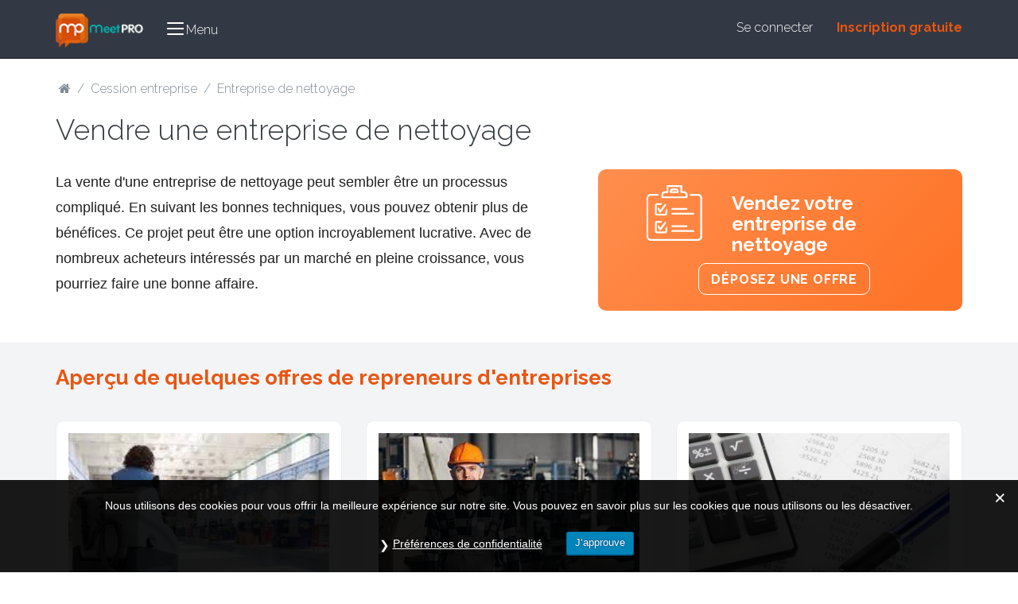

--- FILE ---
content_type: text/html; charset=UTF-8
request_url: https://www.meetpro.fr/cession-entreprise/nettoyage/
body_size: 21728
content:
<!doctype html><html lang="fr-FR" prefix="og: http://ogp.me/ns#"><head><meta charset="utf-8"><meta http-equiv="X-UA-Compatible" content="IE=edge"/><meta name="viewport" content="width=device-width, initial-scale=1, shrink-to-fit=no"><link rel="apple-touch-icon" sizes="180x180" href="https://www.meetpro.fr/wp-content/themes/meetpro/resources/apple-touch-icon.png"><link rel="icon" type="image/png" sizes="32x32" href="https://www.meetpro.fr/wp-content/themes/meetpro/resources/favicon-32x32.png"><link rel="icon" type="image/png" sizes="16x16" href="https://www.meetpro.fr/wp-content/themes/meetpro/resources/favicon-16x16.png"><link rel="manifest" href="https://www.meetpro.fr/wp-content/themes/meetpro/resources/site.webmanifest"><link rel="mask-icon" href="https://www.meetpro.fr/wp-content/themes/meetpro/resources/safari-pinned-tab.svg" color="#5bbad5"><title>Vente d&#039;entreprises spécialisées dans le nettoyage et nettoyage industriel</title><style id="rocket-critical-css">.gdpr-overlay{position:fixed;top:0;left:0;width:100%;height:100%;background:rgba(0,0,0,0.8);z-index:99999999;display:none}.gdpr *:not(textarea):not(input):not(select){font-family:Helvetica,Arial,sans-serif!important;text-transform:none!important;letter-spacing:0!important;color:#455561;background:none;-webkit-box-shadow:none;box-shadow:none;text-shadow:none;outline:none;border:none;margin:0;padding:0}.gdpr button,.gdpr input[type="submit"]{color:#000;font-weight:normal;font-size:14px;margin:0;-webkit-transform:scale(1);-ms-transform:scale(1);transform:scale(1);line-height:1.5;display:block;min-width:auto;max-width:auto}.gdpr button:before,.gdpr button:after,.gdpr input[type="submit"]:before,.gdpr input[type="submit"]:after{display:inline-block;margin:0;-webkit-transform:scale(1);-ms-transform:scale(1);transform:scale(1);top:auto;right:auto;bottom:auto;left:auto;background:none}.gdpr.gdpr-privacy-bar{position:fixed;bottom:0;left:0;background:rgba(0,0,0,0.9);width:100%;color:#fff;z-index:9999999}.gdpr.gdpr-privacy-bar .gdpr-wrapper{padding:20px 60px;display:-webkit-box;display:-ms-flexbox;display:flex;-webkit-box-pack:justify;-ms-flex-pack:justify;justify-content:space-between;-webkit-box-align:center;-ms-flex-align:center;align-items:center;-webkit-box-sizing:border-box;box-sizing:border-box;-webkit-box-orient:vertical;-webkit-box-direction:normal;-ms-flex-direction:column;flex-direction:column;align-items:center}.gdpr.gdpr-privacy-bar .gdpr-wrapper:after{content:"";display:table;clear:both}.gdpr.gdpr-privacy-bar .gdpr-wrapper p{margin:0;font-size:14px;font-weight:normal}.gdpr.gdpr-privacy-bar .gdpr-wrapper .gdpr-content{width:100%;padding:0 0 20px 0;text-align:center}.gdpr.gdpr-privacy-bar .gdpr-wrapper .gdpr-content p{color:#ffffff;font-size:14px}@media screen and (max-width:1024px){.gdpr.gdpr-privacy-bar .gdpr-wrapper .gdpr-content{padding-right:0;padding-bottom:20px}}.gdpr.gdpr-privacy-bar .gdpr-wrapper .gdpr-right{display:-webkit-box;display:-ms-flexbox;display:flex;-webkit-box-align:center;-ms-flex-align:center;align-items:center}@media screen and (max-width:1024px){.gdpr.gdpr-privacy-bar .gdpr-wrapper .gdpr-right{-webkit-box-orient:vertical;-webkit-box-direction:normal;-ms-flex-direction:column;flex-direction:column}}@media screen and (max-width:640px){.gdpr.gdpr-privacy-bar .gdpr-wrapper .gdpr-right .gdpr-buttons{display:-webkit-box;display:-ms-flexbox;display:flex;-webkit-box-orient:vertical;-webkit-box-direction:normal;-ms-flex-direction:column;flex-direction:column}}.gdpr.gdpr-privacy-bar .gdpr-wrapper .gdpr-right .gdpr-buttons button{white-space:nowrap}.gdpr.gdpr-privacy-bar .gdpr-wrapper .gdpr-right .gdpr-buttons button.gdpr-preferences{margin-left:10px;margin-right:20px}@media screen and (max-width:640px){.gdpr.gdpr-privacy-bar .gdpr-wrapper .gdpr-right .gdpr-buttons button.gdpr-preferences{margin:0 0 10px 15px}.gdpr.gdpr-privacy-bar .gdpr-wrapper .gdpr-right .gdpr-buttons button.gdpr-preferences:before{left:-7px}}.gdpr.gdpr-privacy-bar .gdpr-wrapper .gdpr-right .gdpr-buttons button.gdpr-agreement{margin:0 10px;-ms-flex-item-align:center;align-self:center}.gdpr.gdpr-privacy-bar .gdpr-wrapper .gdpr-close{color:#fff;position:absolute;top:0;right:0;padding:15px 15px;line-height:0}.gdpr.gdpr-privacy-bar .gdpr-wrapper .gdpr-close:before{content:'\00D7';line-height:12.5px;font-size:25px;display:inline-block;-webkit-transform:translateZ(0);transform:translateZ(0);-webkit-backface-visibility:hidden;backface-visibility:hidden}.gdpr.gdpr-privacy-bar .gdpr-preferences{font-weight:normal;font-size:14px;text-decoration:underline;position:relative;margin-left:9px;color:#fff;float:left}.gdpr.gdpr-privacy-bar .gdpr-preferences:before{content:'\276F';font-size:1.1em;font-weight:normal;padding-right:5px;color:#fff;position:absolute;left:-7px;top:5px}.gdpr.gdpr-privacy-bar .gdpr-preferences:visited{background:none}.gdpr.gdpr-privacy-bar button{margin:0 5px;padding:5px 10px}@media screen and (max-width:640px){.gdpr.gdpr-privacy-bar button{margin:0}}.gdpr.gdpr-privacy-bar .gdpr-agreement{position:relative;font-size:13px;font-weight:normal;padding:0 10px 1px;height:auto;line-height:26px;white-space:normal;margin:0;border-width:1px;border-style:solid;border-radius:3px;-webkit-box-sizing:border-box;box-sizing:border-box;background:#0085ba;border-color:#0073aa #006799 #006799;-webkit-box-shadow:0 1px 0 #006799;box-shadow:0 1px 0 #006799;color:#fff;text-decoration:none;text-shadow:0 -1px 1px #006799,1px 0 1px #006799,0 1px 1px #006799,-1px 0 1px #006799}.gdpr.gdpr-privacy-preferences .gdpr-wrapper,.gdpr.gdpr-general-confirmation .gdpr-wrapper{position:fixed;top:50%;left:50%;-webkit-transform:translate(-50%,-50%);-ms-transform:translate(-50%,-50%);transform:translate(-50%,-50%);z-index:999999999;width:100%;max-width:768px;height:100%;max-height:500px;overflow:hidden;display:none;border-radius:2.5px;padding:15px;-webkit-box-sizing:border-box;box-sizing:border-box}.gdpr.gdpr-privacy-preferences .gdpr-wrapper>form{height:100%;position:relative}.gdpr.gdpr-privacy-preferences .gdpr-wrapper>form>header{display:-webkit-box;display:-ms-flexbox;display:flex;height:75px}.gdpr.gdpr-privacy-preferences .gdpr-wrapper>form>header .gdpr-box-title{background:#23282d;-webkit-box-flex:1;-ms-flex-positive:1;flex-grow:1;display:-webkit-box;display:-ms-flexbox;display:flex;-webkit-box-align:center;-ms-flex-align:center;align-items:center;-webkit-box-pack:center;-ms-flex-pack:center;justify-content:center;position:relative}.gdpr.gdpr-privacy-preferences .gdpr-wrapper>form>header .gdpr-box-title h3{margin:0!important;padding:0!important;text-align:center!important;color:#fff!important;font-weight:600!important;font-size:22px!important}@media screen and (max-width:640px){.gdpr.gdpr-privacy-preferences .gdpr-wrapper>form>header .gdpr-box-title h3{font-size:18px!important}}.gdpr.gdpr-privacy-preferences .gdpr-wrapper>form>header .gdpr-box-title .gdpr-close{color:#fff;position:absolute;top:0;right:0;padding:15px 15px;line-height:0}.gdpr.gdpr-privacy-preferences .gdpr-wrapper>form>header .gdpr-box-title .gdpr-close:before{content:'\00D7';line-height:12.5px;font-size:25px;display:inline-block;-webkit-transform:translateZ(0);transform:translateZ(0);-webkit-backface-visibility:hidden;backface-visibility:hidden}.gdpr.gdpr-privacy-preferences .gdpr-wrapper>form>footer{position:absolute;padding:0 20px 20px 20px;bottom:0;left:160px;right:0;display:-webkit-box;display:-ms-flexbox;display:flex;-webkit-box-pack:justify;-ms-flex-pack:justify;justify-content:space-between;-webkit-box-align:end;-ms-flex-align:end;align-items:flex-end}@media screen and (max-width:640px){.gdpr.gdpr-privacy-preferences .gdpr-wrapper>form>footer{left:0;bottom:5px}}.gdpr.gdpr-privacy-preferences .gdpr-wrapper>form>footer input[type="submit"]{font-size:13px;font-weight:normal;line-height:26px;height:28px;margin:0;padding:0 10px 1px;border-width:1px;border-style:solid;border-radius:3px;white-space:nowrap;-webkit-box-sizing:border-box;box-sizing:border-box;background:#0085ba;border-color:#0073aa #006799 #006799;-webkit-box-shadow:0 1px 0 #006799;box-shadow:0 1px 0 #006799;color:#fff;text-decoration:none;text-shadow:0 -1px 1px #006799,1px 0 1px #006799,0 1px 1px #006799,-1px 0 1px #006799;margin-right:15px}.gdpr.gdpr-privacy-preferences .gdpr-wrapper .gdpr-mobile-menu{display:none}@media screen and (max-width:640px){.gdpr.gdpr-privacy-preferences .gdpr-wrapper .gdpr-mobile-menu{display:block}}.gdpr.gdpr-privacy-preferences .gdpr-wrapper .gdpr-mobile-menu button{width:100%;background-color:#191e23;color:#fff;font-size:14px;text-align:left;padding:15px;border-radius:0;display:-webkit-box;display:-ms-flexbox;display:flex;-webkit-box-pack:justify;-ms-flex-pack:justify;justify-content:space-between;-webkit-box-align:center;-ms-flex-align:center;align-items:center;line-height:0}.gdpr.gdpr-privacy-preferences .gdpr-wrapper .gdpr-mobile-menu button:after{content:'';width:0;height:0;border-left:7.5px solid transparent;border-right:7.5px solid transparent;border-top:7.5px solid #fff;right:15px;top:12px;position:absolute}.gdpr.gdpr-privacy-preferences .gdpr-wrapper .gdpr-content,.gdpr.gdpr-general-confirmation .gdpr-wrapper .gdpr-content{display:-webkit-box;display:-ms-flexbox;display:flex;height:calc(100% - 75px);background:#f1f1f1}@media screen and (max-width:640px){.gdpr.gdpr-privacy-preferences .gdpr-wrapper .gdpr-content,.gdpr.gdpr-general-confirmation .gdpr-wrapper .gdpr-content{position:relative;height:calc(100% - 119px)}}.gdpr.gdpr-privacy-preferences .gdpr-wrapper .gdpr-content .gdpr-tabs{border:none!important;min-width:160px;max-width:160px;padding:0;margin:0;overflow-y:auto;background-color:#23282d;position:relative;display:-webkit-box;display:-ms-flexbox;display:flex;-webkit-box-orient:vertical;-webkit-box-direction:normal;-ms-flex-direction:column;flex-direction:column;-webkit-box-pack:justify;-ms-flex-pack:justify;justify-content:space-between}@media screen and (max-width:640px){.gdpr.gdpr-privacy-preferences .gdpr-wrapper .gdpr-content .gdpr-tabs{position:absolute;height:100%;width:100%;max-width:100%;display:none;z-index:1}}.gdpr.gdpr-privacy-preferences .gdpr-wrapper .gdpr-content .gdpr-tabs li{list-style:none}.gdpr.gdpr-privacy-preferences .gdpr-wrapper .gdpr-content .gdpr-tabs li button{display:block;width:100%;background:#23282d;color:#fff;font-size:14px;text-align:left;text-decoration:none;padding:8px;border-radius:0;position:relative}@media screen and (max-width:640px){.gdpr.gdpr-privacy-preferences .gdpr-wrapper .gdpr-content .gdpr-tabs li button{padding:15px;line-height:1}}.gdpr.gdpr-privacy-preferences .gdpr-wrapper .gdpr-content .gdpr-tabs li button.gdpr-active{background-color:#0073aa}.gdpr.gdpr-privacy-preferences .gdpr-wrapper .gdpr-content .gdpr-tabs li button.gdpr-active:after{right:0;border:8px solid transparent;content:'';height:0;width:0;position:absolute;border-right-color:#f1f1f1;top:50%;margin-top:-8px}@media screen and (max-width:640px){.gdpr.gdpr-privacy-preferences .gdpr-wrapper .gdpr-content .gdpr-tabs li button.gdpr-active:after{display:none}}.gdpr.gdpr-privacy-preferences .gdpr-wrapper .gdpr-content .gdpr-tabs li .gdpr-subtabs{position:relative;padding:8px 0;top:auto;left:auto;right:auto;bottom:auto;border:0;margin:0 0 0 0;-webkit-box-shadow:none;box-shadow:none;background-color:#32373c}.gdpr.gdpr-privacy-preferences .gdpr-wrapper .gdpr-content .gdpr-tabs li .gdpr-subtabs li button{background-color:transparent;font-size:13px;line-height:18px;padding:5px 8px}.gdpr.gdpr-privacy-preferences .gdpr-wrapper .gdpr-content .gdpr-tab-content{width:100%;margin-bottom:68px;overflow-y:auto}.gdpr.gdpr-privacy-preferences .gdpr-wrapper .gdpr-content .gdpr-tab-content>div{display:none;padding:20px 20px 0 20px;overflow-y:auto;font-size:13px;height:100%;-webkit-box-sizing:border-box;box-sizing:border-box}.gdpr.gdpr-privacy-preferences .gdpr-wrapper .gdpr-content .gdpr-tab-content>div header{display:-webkit-box;display:-ms-flexbox;display:flex;-webkit-box-pack:justify;-ms-flex-pack:justify;justify-content:space-between}.gdpr.gdpr-privacy-preferences .gdpr-wrapper .gdpr-content .gdpr-tab-content>div header h4{margin:0}.gdpr.gdpr-privacy-preferences .gdpr-wrapper .gdpr-content .gdpr-tab-content>div header h4{font-weight:600!important;padding-right:10px}.gdpr.gdpr-privacy-preferences .gdpr-wrapper .gdpr-content .gdpr-tab-content>div .gdpr-info{height:100%;overflow-y:auto;-webkit-box-flex:1;-ms-flex:1;flex:1;margin-top:20px;position:relative}.gdpr.gdpr-privacy-preferences .gdpr-wrapper .gdpr-content .gdpr-tab-content>div .gdpr-info>p{margin-bottom:16px}.gdpr.gdpr-privacy-preferences .gdpr-wrapper .gdpr-content .gdpr-tab-content>div .gdpr-info .gdpr-cookies-used{font-family:Helvetica,Arial,sans-serif;border:1px solid #e5e5e5;-webkit-box-shadow:0 1px 1px rgba(0,0,0,0.04);box-shadow:0 1px 1px rgba(0,0,0,0.04);margin-bottom:10px;background-color:#fff;font-size:13px}.gdpr.gdpr-privacy-preferences .gdpr-wrapper .gdpr-content .gdpr-tab-content>div .gdpr-info .gdpr-cookies-used:first-of-type{padding-top:0}.gdpr.gdpr-privacy-preferences .gdpr-wrapper .gdpr-content .gdpr-tab-content>div .gdpr-info .gdpr-cookies-used .gdpr-cookie-title{padding:10px;border-bottom:1px solid #e1e1e1;color:#32373c;position:relative;display:-webkit-box;display:-ms-flexbox;display:flex;-webkit-box-pack:justify;-ms-flex-pack:justify;justify-content:space-between;-webkit-box-align:end;-ms-flex-align:end;align-items:flex-end}.gdpr.gdpr-privacy-preferences .gdpr-wrapper .gdpr-content .gdpr-tab-content>div .gdpr-info .gdpr-cookies-used .gdpr-cookie-title p{margin:0;font-weight:600!important}.gdpr.gdpr-privacy-preferences .gdpr-wrapper .gdpr-content .gdpr-tab-content>div .gdpr-info .gdpr-cookies-used .gdpr-cookie-title .gdpr-always-active{display:-webkit-box;display:-ms-flexbox;display:flex;-webkit-box-align:center;-ms-flex-align:center;align-items:center;-webkit-box-pack:center;-ms-flex-pack:center;justify-content:center;padding:0 10px;min-height:24px;text-align:center;border-radius:50px;line-height:16px;background-color:#00b9eb;color:#fff;font-style:normal}.gdpr.gdpr-privacy-preferences .gdpr-wrapper .gdpr-content .gdpr-tab-content>div .gdpr-info .gdpr-cookies-used .gdpr-cookies{color:#555;background-color:#f9f9f9;padding:10px}.gdpr.gdpr-privacy-preferences .gdpr-wrapper .gdpr-content .gdpr-tab-content>div .gdpr-info .gdpr-cookies-used .gdpr-cookies span{font-style:italic}.gdpr.gdpr-privacy-preferences .gdpr-wrapper .gdpr-content .gdpr-tab-content .gdpr-active{display:-webkit-box;display:-ms-flexbox;display:flex;-webkit-box-orient:vertical;-webkit-box-direction:normal;-ms-flex-direction:column;flex-direction:column}.gdpr.gdpr-general-confirmation .gdpr-wrapper{-webkit-box-orient:vertical;-webkit-box-direction:normal;-ms-flex-direction:column;flex-direction:column;-webkit-box-pack:center;-ms-flex-pack:center;justify-content:center;max-width:400px;min-height:250px}.gdpr.gdpr-general-confirmation .gdpr-wrapper>header{display:-webkit-box;display:-ms-flexbox;display:flex;height:75px}.gdpr.gdpr-general-confirmation .gdpr-wrapper>header .gdpr-box-title{background:#23282d;-webkit-box-flex:1;-ms-flex-positive:1;flex-grow:1;display:-webkit-box;display:-ms-flexbox;display:flex;-webkit-box-align:center;-ms-flex-align:center;align-items:center;-webkit-box-pack:center;-ms-flex-pack:center;justify-content:center;position:relative}.gdpr.gdpr-general-confirmation .gdpr-wrapper>header .gdpr-box-title h3{margin:0!important;padding:0!important;text-align:center!important;color:#fff!important;font-weight:600!important;font-size:22px!important}@media screen and (max-width:640px){.gdpr.gdpr-general-confirmation .gdpr-wrapper>header .gdpr-box-title h3{font-size:18px!important}}.gdpr.gdpr-general-confirmation .gdpr-wrapper>header .gdpr-box-title .gdpr-close{color:#fff;position:absolute;top:0;right:0;padding:15px 15px;line-height:0}.gdpr.gdpr-general-confirmation .gdpr-wrapper>header .gdpr-box-title .gdpr-close:before{content:'\00D7';line-height:12.5px;font-size:25px;display:inline-block;-webkit-transform:translateZ(0);transform:translateZ(0);-webkit-backface-visibility:hidden;backface-visibility:hidden}.gdpr.gdpr-general-confirmation .gdpr-wrapper>footer{background:#f1f1f1;padding:20px}.gdpr.gdpr-general-confirmation .gdpr-wrapper>footer button{font-size:13px;font-weight:normal;line-height:26px;height:28px;margin:0;padding:0 10px 1px;border-width:1px;border-style:solid;border-radius:3px;white-space:nowrap;-webkit-box-sizing:border-box;box-sizing:border-box;background:#0085ba;border-color:#0073aa #006799 #006799;-webkit-box-shadow:0 1px 0 #006799;box-shadow:0 1px 0 #006799;color:#fff;text-decoration:none;text-shadow:0 -1px 1px #006799,1px 0 1px #006799,0 1px 1px #006799,-1px 0 1px #006799;display:inline}.gdpr.gdpr-general-confirmation .gdpr-wrapper .gdpr-content{padding:20px 20px 0 20px;height:auto}.gdpr.gdpr-general-confirmation .gdpr-wrapper .gdpr-content p{margin:0}.gdpr-switch{position:relative;display:inline-block;min-width:45px;height:24px;margin-bottom:0}.gdpr-switch input{position:absolute;left:-999em}.gdpr-switch .gdpr-slider{position:absolute;top:0;left:0;right:0;bottom:0;background-color:#ccc}.gdpr-switch .gdpr-slider:before{position:absolute;content:"";height:16px;width:16px;left:4px;bottom:4px;background-color:white}.gdpr-switch .gdpr-slider.round{border-radius:34px}.gdpr-switch .gdpr-slider.round:before{border-radius:50%}.gdpr-switch .gdpr-switch-indicator-on,.gdpr-switch .gdpr-switch-indicator-off,.gdpr-switch input:checked+.gdpr-slider+.gdpr-switch-indicator-on,.gdpr-switch input:checked+.gdpr-slider+.gdpr-switch-indicator-on+.gdpr-switch-indicator-off{position:absolute;bottom:2px;right:50px;color:#ccc}.gdpr-switch .gdpr-switch-indicator-on{display:none}.gdpr-switch .gdpr-switch-indicator-off{display:block}.gdpr-switch input:checked+.gdpr-slider{background-color:#00b9eb}.gdpr-switch input:checked+.gdpr-slider:before{-webkit-transform:translateX(21px);-ms-transform:translateX(21px);transform:translateX(21px)}.gdpr-switch input:checked+.gdpr-slider+.gdpr-switch-indicator-on{color:#00b9eb;display:block}.gdpr-switch input:checked+.gdpr-slider+.gdpr-switch-indicator-on+.gdpr-switch-indicator-off{display:none}html{font-family:sans-serif;-ms-text-size-adjust:100%;-webkit-text-size-adjust:100%}body{margin:0}footer,header,main{display:block}a{background-color:transparent}strong{font-weight:700}h1{font-size:2em;margin:.67em 0}img{border:0}button,input{color:inherit;font:inherit;margin:0}button{overflow:visible}button{text-transform:none}button,input[type=submit]{-webkit-appearance:button}button::-moz-focus-inner,input::-moz-focus-inner{border:0;padding:0}input{line-height:normal}input[type=checkbox]{-webkit-box-sizing:border-box;box-sizing:border-box;padding:0}*,:after,:before{-webkit-box-sizing:border-box;box-sizing:border-box}html{font-size:10px}body{font-family:Helvetica Neue,Helvetica,Arial,sans-serif;font-size:14px;line-height:1.42857;color:#333;background-color:#fff}button,input{font-family:inherit;font-size:inherit;line-height:inherit}a{color:#e95511;text-decoration:none}img{vertical-align:middle}.img-responsive{display:block;max-width:100%;height:auto}.sr-only{position:absolute;width:1px;height:1px;padding:0;margin:-1px;overflow:hidden;clip:rect(0,0,0,0);border:0}h1,h2,h3,h4{font-family:inherit;font-weight:500;line-height:1.1;color:inherit}h1,h2,h3{margin-top:20px;margin-bottom:10px}h4{margin-top:10px;margin-bottom:10px}h1{font-size:36px}h2{font-size:30px}h3{font-size:24px}h4{font-size:18px}p{margin:0 0 10px}ul{margin-top:0;margin-bottom:10px}ul ul{margin-bottom:0}.col-lg-4,.col-md-12,.col-md-3,.col-md-5,.col-md-7,.col-md-8,.col-sm-6{position:relative;min-height:1px;padding-right:15px;padding-left:15px}label{display:inline-block;max-width:100%;margin-bottom:5px;font-weight:700}input[type=checkbox]{margin:4px 0 0;line-height:normal}.btn{display:inline-block;margin-bottom:0;font-weight:400;text-align:center;white-space:nowrap;vertical-align:middle;-ms-touch-action:manipulation;touch-action:manipulation;background-image:none;border:1px solid transparent;padding:6px 12px;font-size:14px;line-height:1.42857;border-radius:4px}.collapse{display:none}.dropdown{position:relative}.dropdown-menu{position:absolute;top:100%;left:0;z-index:1000;display:none;float:left;min-width:160px;padding:5px 0;margin:2px 0 0;font-size:14px;text-align:left;list-style:none;background-color:#fff;background-clip:padding-box;border:1px solid #ccc;border:1px solid rgba(0,0,0,.15);border-radius:4px;-webkit-box-shadow:0 6px 12px rgba(0,0,0,.175);box-shadow:0 6px 12px rgba(0,0,0,.175)}.dropdown-menu .divider{height:1px;margin:9px 0;overflow:hidden;background-color:#e5e5e5}.dropdown-menu>li>a{display:block;padding:3px 20px;clear:both;font-weight:400;line-height:1.42857;color:#333;white-space:nowrap}.nav{padding-left:0;margin-bottom:0;list-style:none}.nav:after,.nav:before{display:table;content:" "}.nav:after{clear:both}.nav>li,.nav>li>a{position:relative;display:block}.nav>li>a{padding:10px 15px}.navbar{position:relative;min-height:50px;margin-bottom:20px;border:1px solid transparent}.navbar:after,.navbar:before{display:table;content:" "}.navbar:after{clear:both}@media (min-width:768px){.navbar{border-radius:4px}}.navbar-header:after,.navbar-header:before{display:table;content:" "}.navbar-header:after{clear:both}@media (min-width:768px){.navbar-header{float:left}}.navbar-collapse{padding-right:15px;padding-left:15px;overflow-x:visible;border-top:1px solid transparent;-webkit-box-shadow:inset 0 1px 0 hsla(0,0%,100%,.1);box-shadow:inset 0 1px 0 hsla(0,0%,100%,.1);-webkit-overflow-scrolling:touch}.navbar-collapse:after,.navbar-collapse:before{display:table;content:" "}.navbar-collapse:after{clear:both}@media (min-width:768px){.navbar-collapse{width:auto;border-top:0;-webkit-box-shadow:none;box-shadow:none}.navbar-collapse.collapse{display:block!important;height:auto!important;padding-bottom:0;overflow:visible!important}.navbar-fixed-top .navbar-collapse{padding-right:0;padding-left:0}}.navbar-fixed-top{position:fixed;right:0;left:0;z-index:1030}.navbar-fixed-top .navbar-collapse{max-height:340px}@media (max-device-width:480px) and (orientation:landscape){.navbar-fixed-top .navbar-collapse{max-height:200px}}@media (min-width:768px){.navbar-fixed-top{border-radius:0}}.navbar-fixed-top{top:0;border-width:0 0 1px}.container>.navbar-collapse,.container>.navbar-header{margin-right:-15px;margin-left:-15px}@media (min-width:768px){.container>.navbar-collapse,.container>.navbar-header{margin-right:0;margin-left:0}}.navbar-brand{float:left;height:50px;padding:15px;font-size:18px;line-height:20px}.navbar-brand>img{display:block}@media (min-width:768px){.navbar>.container .navbar-brand{margin-left:-15px}}.navbar-toggle{position:relative;float:right;padding:9px 10px;margin-right:15px;margin-top:8px;margin-bottom:8px;background-color:transparent;background-image:none;border:1px solid transparent;border-radius:4px}.navbar-toggle .icon-bar{display:block;width:22px;height:2px;border-radius:1px}.navbar-toggle .icon-bar+.icon-bar{margin-top:4px}@media (min-width:768px){.navbar-toggle{display:none}}.navbar-nav{margin:7.5px -15px}.navbar-nav>li>a{padding-top:10px;padding-bottom:10px;line-height:20px}@media (min-width:768px){.navbar-nav{float:left;margin:0}.navbar-nav>li{float:left}.navbar-nav>li>a{padding-top:15px;padding-bottom:15px}}.navbar-nav>li>.dropdown-menu{margin-top:0;border-top-left-radius:0;border-top-right-radius:0}@media (min-width:768px){.navbar-right{float:right!important;margin-right:-15px}}.navbar-inverse{background-color:#333944;border-color:#1d2127}.navbar-inverse .navbar-brand{color:#fff}.navbar-inverse .navbar-nav>li>a{color:#fff}.navbar-inverse .navbar-toggle{border-color:#333}.navbar-inverse .navbar-toggle .icon-bar{background-color:#fff}.navbar-inverse .navbar-collapse{border-color:#242830}.clearfix:after,.clearfix:before{display:table;content:" "}.clearfix:after{clear:both}.visible-xs{display:none!important}@media (max-width:767px){.visible-xs{display:block!important}}@media (max-width:767px){.hidden-xs{display:none!important}}.c-icon-check{background-repeat:no-repeat;display:block;margin:auto}.c-icon-check{background-size:contain;width:70px;height:85px}body{color:#202020;font-family:Raleway,sans-serif;font-weight:300;font-size:16px;padding-top:70px!important;line-height:1.8}a{outline:0!important}a.btn{font-family:Raleway,sans-serif;letter-spacing:.8px}@-o-viewport{width:device-width}@viewport{width:device-width}h1,h2,h3,h4{font-family:Raleway,sans-serif}h4{color:#343a3d;font-size:16px;margin:8px 0;font-weight:700}h3{font-size:18px}h2,h3{color:#343a3d;margin:10px 0;letter-spacing:1px;font-weight:700}h2{font-size:26px}h1{color:#343a3d;font-size:36px;margin:10px 0;letter-spacing:2px}.c-btn-rounded,.c-rounded{border-radius:10px}.c-margin-b-30{margin-bottom:30px}.c-margin-b-40{margin-bottom:40px}.c-no-padding{padding:0!important}.c-center{text-align:center}.c-font-sbold{font-weight:500!important}p.c-font-sbold{font-family:Nunito-semi-bold,sans-serif;font-size:18px}.c-font-uppercase{text-transform:uppercase}.c-font-white{color:#fff!important}.c-font-orange{color:#e95511!important}.c-bg-white{background-color:#fff!important}.c-bg-grey{background-color:#f3f4f6!important}.c-gradient-orange-1{background:#ee8d51;background:-webkit-linear-gradient(-45deg,#ff8e4d,#fe7429 90%);background:-webkit-linear-gradient(315deg,#ff8e4d,#fe7429 90%);background:-o-linear-gradient(315deg,#ff8e4d,#fe7429 90%);background:linear-gradient(135deg,#ff8e4d,#fe7429 90%)}.c-content-box h2.c-font-white{font-size:24px}@media only screen and (max-width:991px){.c-center-mobile{text-align:center;margin:auto}}@media only screen and (max-width:1199px){.btn.c-font-13-md{font-size:13px!important}}.c-layout-breadcrumbs-1{padding:25px 0;background:#f7fafb}.c-layout-breadcrumbs-1:after,.c-layout-breadcrumbs-1:before{content:" ";display:table}.c-layout-breadcrumbs-1:after{clear:both}.c-layout-breadcrumbs-1 .c-page-breadcrumbs{display:inline-block;padding:0;margin:0;list-style-type:none}.c-layout-breadcrumbs-1 .c-page-breadcrumbs>li{display:inline-block;margin:0;padding:8px 4px}.c-layout-breadcrumbs-1 .c-page-breadcrumbs>li,.c-layout-breadcrumbs-1 .c-page-breadcrumbs>li>a{color:#7f8c97;font-size:16px;font-weight:400}@media (max-width:991px){.c-layout-breadcrumbs-1{padding:10px 0}.c-layout-breadcrumbs-1 .c-page-breadcrumbs{float:left!important;text-align:left;clear:both}.c-layout-breadcrumbs-1 .c-page-breadcrumbs>li{padding:6px 4px}.c-layout-breadcrumbs-1 .c-page-breadcrumbs>li:first-child{padding-left:0}}@media (max-width:767px){.c-layout-breadcrumbs-1 .c-page-breadcrumbs{display:block}}.c-content-box.c-size-xs{padding:20px 0}.c-content-title-4{margin-bottom:40px}@media (max-width:991px){.c-content-title-4{margin-bottom:10px}}.c-content-blog-post-card-1 .c-media{position:relative}.c-content-blog-post-card-1.c-option-2 .c-media{margin:15px}.c-content-blog-post-card-1.c-bordered{border:1px solid #eee}a{color:#343a3d}.container{margin-right:auto;margin-left:auto;padding-left:15px;padding-right:15px}.container:after,.container:before{content:" ";display:table}.container:after{clear:both}@media (min-width:768px){.container{width:750px}}@media (min-width:992px){.container{width:970px}}@media (min-width:1200px){.container{width:1170px}}.row{margin-left:-15px;margin-right:-15px}.row:after,.row:before{content:" ";display:table}.row:after{clear:both}.col-lg-4,.col-md-12,.col-md-3,.col-md-5,.col-md-7,.col-md-8,.col-sm-6{position:relative;min-height:1px;padding-left:15px;padding-right:15px}@media (min-width:768px){.col-sm-6{float:left}.col-sm-6{width:50%}}@media (min-width:992px){.col-md-12,.col-md-3,.col-md-5,.col-md-7,.col-md-8{float:left}.col-md-3{width:25%}.col-md-5{width:41.66667%}.col-md-7{width:58.33333%}.col-md-8{width:66.66667%}.col-md-12{width:100%}.col-md-offset-1{margin-left:8.33333%}}@media (min-width:1200px){.col-lg-4{float:left}.col-lg-4{width:33.33333%}}label{font-weight:500;font-size:18px}.btn{outline:0!important;padding:6px 20px 4px;font-size:16px}.btn.btn-md{padding:9px 15px 7px}.btn.c-btn-border-1x{border-width:1px}.btn+.btn{margin-left:10px}.c-btn-bold{font-weight:700}.c-btn-white{border-width:1px}.c-btn-white{color:#2f353b;background:#fff;border-color:#fff}.c-btn-border-1x.c-btn-white{color:#fff;background:0 0;border-color:#fff}.btn.c-btn-border-1x.c-btn-white{border-color:rba(#fff,.9)}.dropdown-menu{border:0;-webkit-box-shadow:0 3px 12px -5px rgba(0,0,0,.35);box-shadow:0 3px 12px -5px rgba(0,0,0,.35)}.dropdown-menu>li>a{font-size:16px;color:#202020}@font-face{font-family:FontAwesome;src:url(/wp-content/themes/meetpro//dist/vendor/fontawesome-webfont_45c73723.eot);src:url(/wp-content/themes/meetpro//dist/vendor/fontawesome-webfont_45c73723.eot?#iefix&v=4.4.0) format("embedded-opentype"),url(/wp-content/themes/meetpro//dist/vendor/fontawesome-webfont_4b5a84aa.woff2) format("woff2"),url(/wp-content/themes/meetpro//dist/vendor/fontawesome-webfont_dfb02f8f.woff) format("woff"),url(/wp-content/themes/meetpro//dist/vendor/fontawesome-webfont_7c87870a.ttf) format("truetype"),url(/wp-content/themes/meetpro//dist/vendor/fontawesome-webfont_76a4f23c.svg#fontawesomeregular) format("svg");font-weight:400;font-style:normal}.fa{display:inline-block;font:normal normal normal 14px/1 FontAwesome;font-size:inherit;text-rendering:auto;-webkit-font-smoothing:antialiased;-moz-osx-font-smoothing:grayscale}.fa-2x{font-size:2em}.fa-home:before{content:"\F015"}.fa-arrow-up:before{content:"\F062"}header.nav-big .container{margin-top:10px;margin-bottom:10px}header.nav-big .dropdown-menu{padding-top:10px}header .navbar-brand{padding-top:7px;padding-bottom:0}header .dropdown.awesome{font-size:.8em}header .menu-item{padding:3px 7px 3px 10px;margin:0;font-size:10px;color:#aaa}header .dropdown-menu{background-color:#333944;color:#fff}header .dropdown-menu a{font-family:Roboto,sans-serif;font-weight:700;font-size:12px;color:#fff}header .dropdown-menu .divider{background-color:#fff}.awesome-icon{width:21.33333px;height:16px;position:relative;-webkit-transform:rotate(0);-o-transform:rotate(0);transform:rotate(0);display:inline-block;vertical-align:middle}.awesome-icon~span{vertical-align:sub;font-size:16px}.awesome-icon span{display:block;position:absolute;height:2px;width:100%;background:#fff;border-radius:2px;opacity:1;left:0;-webkit-transform:rotate(0);-o-transform:rotate(0);transform:rotate(0)}.awesome-icon span:first-child{top:0}.awesome-icon span:nth-child(2),.awesome-icon span:nth-child(3){top:7px}.awesome-icon span:nth-child(4){top:14px}.top-right .text-bullhorn{display:none}.top-right span{background-color:hsla(0,0%,50%,.7);font-size:12px}#scroll-top-btn{position:fixed;bottom:50px;right:50px;z-index:100;background-color:#fff;border-radius:50px;padding:5px}#scroll-top-btn.d-none{display:none}@media (max-width:480px){#silo-starter{padding:30px 0 0;margin-right:-15px;margin-left:-15px}#silo-starter .c-rounded{border-radius:0}#silo-starter .c-icon-check{display:none}#silo-starter .btn{text-transform:inherit}}</style><meta name="description" content="Déposez une offre de vente sur MeetPRO et soyez directement mis en relation gratuitement avec des acheteurs potentiels !"/><link rel="canonical" href="https://www.meetpro.fr/cession-entreprise/nettoyage/" /><link rel="next" href="/cession-entreprise/nettoyage/page/2/" /><meta property="og:locale" content="fr_FR" /><meta property="og:type" content="object" /><meta property="og:title" content="Vente d&#039;entreprises spécialisées dans le nettoyage et nettoyage industriel" /><meta property="og:description" content="Déposez une offre de vente sur MeetPRO et soyez directement mis en relation gratuitement avec des acheteurs potentiels !" /><meta property="og:url" content="https://www.meetpro.fr/cession-entreprise/nettoyage/" /><meta property="og:site_name" content="MeetPRO" /><meta property="og:image" content="https://www.meetpro.fr/wp-content/uploads/2018/12/header-newsletter.jpg" /><meta property="og:image:secure_url" content="https://www.meetpro.fr/wp-content/uploads/2018/12/header-newsletter.jpg" /><meta property="og:image:width" content="550" /><meta property="og:image:height" content="292" /><meta name="twitter:card" content="summary_large_image" /><meta name="twitter:description" content="Déposez une offre de vente sur MeetPRO et soyez directement mis en relation gratuitement avec des acheteurs potentiels !" /><meta name="twitter:title" content="Vente d&#039;entreprises spécialisées dans le nettoyage et nettoyage industriel" /><meta name="twitter:image" content="https://www.meetpro.fr/wp-content/uploads/2018/12/header-newsletter.jpg" /><link href='https://fonts.gstatic.com' crossorigin rel='preconnect' /><link rel="preload" href="/wp-includes/css/dist/block-library/style.min.css?ver=5.4.18" as="style" onload="this.onload=null;this.rel='stylesheet'"><link rel="preload" href="/wp-content/plugins/advanced-floating-content-lite/public/css/advanced-floating-content-public.css?ver=1.0.0" as="style" onload="this.onload=null;this.rel='stylesheet'"><link rel="preload" href="/wp-content/plugins/contact-form-7/includes/css/styles.css?ver=5.2.2" as="style" onload="this.onload=null;this.rel='stylesheet'"><link rel="preload" href="/wp-content/plugins/gdpr/dist/css/public.css?ver=2.1.2" as="style" onload="this.onload=null;this.rel='stylesheet'"><link rel="preload" href="/wp-content/themes/meetpro/dist/styles/main_492f070e.css" as="style" onload="this.onload=null;this.rel='stylesheet'"><link rel="preload" href="/wp-content/plugins/mailin/css/mailin-front.css?ver=5.4.18" as="style" onload="this.onload=null;this.rel='stylesheet'"><style id='rocket-lazyload-inline-css' type='text/css'>.rll-youtube-player{position:relative;padding-bottom:56.23%;height:0;overflow:hidden;max-width:100%}.rll-youtube-player iframe{position:absolute;top:0;left:0;width:100%;height:100%;z-index:100;background:0 0}.rll-youtube-player img{bottom:0;display:block;left:0;margin:auto;max-width:100%;width:100%;position:absolute;right:0;top:0;border:none;height:auto;cursor:pointer;-webkit-transition:.4s all;-moz-transition:.4s all;transition:.4s all}.rll-youtube-player img:hover{-webkit-filter:brightness(75%)}.rll-youtube-player .play{height:72px;width:72px;left:50%;top:50%;margin-left:-36px;margin-top:-36px;position:absolute;background:url(https://www.meetpro.fr/wp-content/plugins/wp-rocket/assets/img/youtube.png) no-repeat;cursor:pointer}</style> <script src="/wp-includes/js/jquery/jquery.js?ver=1.12.4-wp"></script> <script src="/wp-includes/js/jquery/jquery-migrate.min.js?ver=1.4.1" defer></script> <script src="/wp-content/plugins/advanced-floating-content-lite/public/js/advanced-floating-content-public.js?ver=1.0.0" defer></script> <script type='text/javascript'>/* <![CDATA[ */ var GDPR = {"ajaxurl":"https:\/\/www.meetpro.fr\/wp-admin\/admin-ajax.php","logouturl":"","i18n":{"aborting":"Abandonner","logging_out":"Vous \u00eates d\u00e9connect\u00e9.","continue":"Continuer","cancel":"Annuler","ok":"OK","close_account":"Fermer votre compte\u00a0?","close_account_warning":"Votre compte sera ferm\u00e9 et toutes les donn\u00e9es seront d\u00e9finitivement supprim\u00e9es et ne pourront pas \u00eatre r\u00e9cup\u00e9r\u00e9es. Confirmez-vous\u00a0?","are_you_sure":"Confirmez-vous\u00a0?","policy_disagree":"En n\u2019\u00e9tant pas d\u2019accord, vous n\u2019aurez plus acc\u00e8s \u00e0 notre site et serez d\u00e9connect\u00e9."},"is_user_logged_in":"","refresh":"1"}; /* ]]> */</script> <script src="/wp-content/plugins/gdpr/dist/js/public.js?ver=2.1.2" defer></script> <script src="/wp-content/plugins/wp-retina-2x-pro/js/picturefill.min.js?ver=3.0.2" defer></script> <script src="/wp-content/plugins/wp-retina-2x-pro/js/lazysizes.min.js?ver=4.0.4" defer></script> <script type='text/javascript'>/* <![CDATA[ */ var sibErrMsg = {"invalidMail":"Veuillez entrer une adresse e-mail valide.","requiredField":"Veuillez compl\u00e9ter les champs obligatoires.","invalidDateFormat":"Veuillez entrer une date valide.","invalidSMSFormat":"Please fill out valid phone number"};
var ajax_sib_front_object = {"ajax_url":"https:\/\/www.meetpro.fr\/wp-admin\/admin-ajax.php","ajax_nonce":"be60dff5f5","flag_url":"https:\/\/www.meetpro.fr\/wp-content\/plugins\/mailin\/img\/flags\/"}; /* ]]> */</script> <script src="/wp-content/plugins/mailin/js/mailin-front.js?ver=1596461547" defer></script>  <noscript><style id="rocket-lazyload-nojs-css">.rll-youtube-player,[data-lazy-src]{display:none!important}</style></noscript><script>/*! loadCSS rel=preload polyfill. [c]2017 Filament Group, Inc. MIT License */
(function(w){"use strict";if(!w.loadCSS){w.loadCSS=function(){}}
var rp=loadCSS.relpreload={};rp.support=(function(){var ret;try{ret=w.document.createElement("link").relList.supports("preload")}catch(e){ret=!1}
return function(){return ret}})();rp.bindMediaToggle=function(link){var finalMedia=link.media||"all";function enableStylesheet(){link.media=finalMedia}
if(link.addEventListener){link.addEventListener("load",enableStylesheet)}else if(link.attachEvent){link.attachEvent("onload",enableStylesheet)}
setTimeout(function(){link.rel="stylesheet";link.media="only x"});setTimeout(enableStylesheet,3000)};rp.poly=function(){if(rp.support()){return}
var links=w.document.getElementsByTagName("link");for(var i=0;i<links.length;i++){var link=links[i];if(link.rel==="preload"&&link.getAttribute("as")==="style"&&!link.getAttribute("data-loadcss")){link.setAttribute("data-loadcss",!0);rp.bindMediaToggle(link)}}};if(!rp.support()){rp.poly();var run=w.setInterval(rp.poly,500);if(w.addEventListener){w.addEventListener("load",function(){rp.poly();w.clearInterval(run)})}else if(w.attachEvent){w.attachEvent("onload",function(){rp.poly();w.clearInterval(run)})}}
if(typeof exports!=="undefined"){exports.loadCSS=loadCSS}
else{w.loadCSS=loadCSS}}(typeof global!=="undefined"?global:this))</script><style id="wpforms-css-vars-root">:root{--wpforms-field-border-radius:3px;--wpforms-field-background-color:#fff;--wpforms-field-border-color:rgba(0,0,0,.25);--wpforms-field-text-color:rgba(0,0,0,.7);--wpforms-label-color:rgba(0,0,0,.85);--wpforms-label-sublabel-color:rgba(0,0,0,.55);--wpforms-label-error-color:#d63637;--wpforms-button-border-radius:3px;--wpforms-button-background-color:#066aab;--wpforms-button-text-color:#fff;--wpforms-field-size-input-height:43px;--wpforms-field-size-input-spacing:15px;--wpforms-field-size-font-size:16px;--wpforms-field-size-line-height:19px;--wpforms-field-size-padding-h:14px;--wpforms-field-size-checkbox-size:16px;--wpforms-field-size-sublabel-spacing:5px;--wpforms-field-size-icon-size:1;--wpforms-label-size-font-size:16px;--wpforms-label-size-line-height:19px;--wpforms-label-size-sublabel-font-size:14px;--wpforms-label-size-sublabel-line-height:17px;--wpforms-button-size-font-size:17px;--wpforms-button-size-height:41px;--wpforms-button-size-padding-h:15px;--wpforms-button-size-margin-top:10px}</style><meta name="msapplication-TileColor" content="#da532c"><meta name="theme-color" content="#ffffff"> <style>@media screen and (min-width:0\0){.hide-ie{display:none}}</style> <script async src="https://www.googletagmanager.com/gtag/js?id=UA-87734651-2"></script> <script>window.dataLayer = window.dataLayer || [];
        function gtag(){dataLayer.push(arguments);}
        gtag('js', new Date());

        gtag('config', 'UA-87734651-2');</script>  <script async src="https://www.googletagmanager.com/gtag/js?id=G-W9SKL6BJ9S"></script> <script>window.dataLayer = window.dataLayer || [];
  function gtag(){dataLayer.push(arguments);}
  gtag('js', new Date());

  gtag('config', 'G-W9SKL6BJ9S');</script> </head><body data-rsssl=1 id="body" class="archive tax-categorie_cession term-nettoyage term-136 wp-custom-logo app-data index-data archive-data taxonomy-data taxonomy-categorie_cession-data taxonomy-categorie_cession-nettoyage-data"><header id="header" class="navbar navbar-inverse navbar-fixed-top nav-big" data-minimize-offset="80"><div class="container"><div class="navbar-header"> <button type="button" class="navbar-toggle collapsed" data-toggle="collapse" data-target="#bs-example-navbar-collapse-1" aria-expanded="false"> <span class="sr-only">Toggle navigation</span> <span class="icon-bar"></span> <span class="icon-bar"></span> <span class="icon-bar"></span> </button> <a class="navbar-brand" href="/"> <img id="nav-logo" height="100%" src="https://my.meetpro.fr/bundles/app/img/logo-menu-small.png" alt="logo MeetPRO"> </a></div><div class="collapse navbar-collapse" id="bs-example-navbar-collapse-1"><ul class="nav navbar-nav"><li class="dropdown awesome"> <a href="#" class="dropdown-toggle" data-toggle="dropdown" role="button" aria-haspopup="true" aria-expanded="false"><div class="awesome-icon"> <span></span> <span></span> <span></span> <span></span></div> <span>Menu</span> </a><ul class="dropdown-menu"><li><span class="menu-item">Votre profil entrepreneurial</span></li><li><a href="/reprise-entreprise/">Repreneur</a></li><li><a href="/cession-entreprise/">Cédant</a></li><li><a href="/creation-entreprise/">Créateur</a></li><li><a href="/accompagnant/">Accompagnant</a></li><li><a href="/dirigeant-entreprise/">Dirigeant</a></li><li><a href="/recherche-associe/">Rechercher un associé</a></li><li><a href="/communaute/" title="Communauté MeetPRO">A propos de la communauté</a></li><li role="separator" class="divider"></li><li><span class="menu-item">MeetPRO et vous</span></li><li><a href="https://my.meetpro.fr/contact" title="Contactez-nous">Nous contacter</a></li><li><a href="https://my.meetpro.fr/comment" title="Laissez-votre avis sur la plateforme">Votre avis</a></li><li><a href="https://my.meetpro.fr/suggestion" title="Donnez-nous vos suggestions d'amélioration">Vos suggestions</a></li><li><a href="/contributions-et-recompenses/" title="Vous connaissez des personnes qui vendent ?">Contributions et récompenses</a></li><li><a href="https://my.meetpro.fr/comment-ca-marche" title="Contactez-nous">Comment ça marche</a></li><li><a href="/tarifs/" title="Nos tarifs">Tarifs</a></li><li><a href="/meetpro-sengage/" title="MeetPRO s'engage auprès de ses utilisateurs">MeetPRO s’engage</a></li><li><a href="/politique-de-confidentialite/" title="Consultez notre politique de confidentialité">Politique de confidentialité</a></li><li role="separator" class="divider"></li><li><a href="/pourquoi-meetpro/" title="Pourquoi choisir MeetPRO">Nos différences</a></li><li><a href="/videotheque-meetpro/" title="Vidéothèque">Nos vidéos</a></li><li><a href="/interviews/" title="interviews meetpro">Nos interviews</a></li></ul></li></ul><ul class="nav navbar-nav navbar-right"><li><a href="https://my.meetpro.fr/login" title="Identifiez-vous">Se connecter</a></li><li><a href="https://my.meetpro.fr/register" class="c-font-orange" title="Créez votre compte"><strong>Inscription gratuite</strong></a></li></ul></div></div></header> <a id="scroll-top-btn" class="d-none" href="#body"><i class="fa fa-arrow-up fa-2x" aria-hidden="true"></i></a><div class="" role="document"><div class="content"><main class="main"><div class="c-content-box c-size-xs c-bg-white"><div class="c-layout-breadcrumbs-1 c-bg-white c-no-padding"><div class="container"><ul class="c-page-breadcrumbs c-theme-nav c-fonts-regular"><li><a href="/"><i class="fa fa-home"></i></a></li><li>/</li><li><a href="https://www.meetpro.fr/cession-entreprise/">Cession entreprise</a></li><li>/</li><li>Entreprise de nettoyage</li></ul></div></div><div class="container"><div class="c-page-title"><h1 class="c-font-sbold">Vendre une entreprise de nettoyage</h1></div><div class="c-content-box c-size-xs"><div class="row"><div class="col-md-7"><p class="c-font-sbold">La vente d'une entreprise de nettoyage peut sembler être un processus compliqué. En suivant les bonnes techniques, vous pouvez obtenir plus de bénéfices. Ce projet peut être une option incroyablement lucrative. Avec de nombreux acheteurs intéressés par un marché en pleine croissance, vous pourriez faire une bonne affaire.</p></div><div class="col-md-5"><div id="silo-starter"><div class="clearfix c-gradient-orange-1 c-rounded c-content-box c-size-xs c-center-mobile"><div class="col-md-3 col-md-offset-1"> <i class="c-icon-check"></i></div><div class="col-md-8"><h2 class="c-font-white">Vendez votre entreprise de nettoyage</h2></div><div class="col-md-12 c-center"> <a class="visible-xs btn btn-md c-btn-rounded c-btn-white c-font-uppercase c-btn-border-1x c-btn-bold c-font-13-md c-font-orange-1-hover" href="https://my.meetpro.fr/register"> Déposez une offre </a> <a class="hidden-xs btn btn-md c-btn-rounded c-btn-white c-font-uppercase c-btn-border-1x c-btn-bold c-font-13-md c-font-orange-1-hover" href="https://my.meetpro.fr/offer/express/transferor"> Déposez une offre </a></div></div></div></div></div></div></div></div><div class="c-content-box c-size-xs c-bg-grey"><div class="container"><div class="c-content-title-4"><h2 class="c-font-orange">Aperçu de quelques offres de repreneurs d'entreprises</h2></div><div class="c-content-area c-margin-b-40 "><div class="row"><div class="col-lg-4 col-sm-6" ><div class="c-content-blog-post-card-1 c-option-2 c-bordered c-rounded c-bg-white c-margin-b-30 " style="margin-right: auto; margin-left: auto; max-width: 360px"> <a href="https://www.meetpro.fr/cession-entreprise/rachete-societe-dans-le-nettoyage-industriel-b-to-b-en-ile-de-france-5490/" title="Rachète société dans le nettoyage industriel B to B en Île-de-France."><div class="c-media" style="height: 280px; display: flex"> <img class="img-responsive" style="object-fit: cover;width: 100%;height: 100%;" src="https://my.meetpro.fr/media/cache/xl_thumb/at_presentation_536124_5d6fc48fb89af5d6fc48fb89b0.jpg" alt="Nettoyage industriel Paris"></div><div class="c-body" style="height: 247px; overflow: hidden;"><div class="c-title" style="height: 58px; max-width: 326px; overflow: hidden"> Rachète société dans le nettoyage industriel B to B en Île-de-France.</div><div class="c-panel"><ul class="c-icon-list-custom c-no-margin"><li style="height: 30px"><i class="fa fa-map-marker"></i>Paris</li><li style="height: 30px"><i class="fa fa-th-large"></i>Nettoyage industriel</li><li style="height: 30px"><i class="fa fa-euro"></i>De 30 à 2 000 K</li></ul></div><div class="c-author pull-right"> Proposée par <img class="logo-cci" style=" max-height: 30px;" src="https://my.meetpro.fr/bundles/app/img/logo-menu.png" alt="logo MeetPRO"/></div><div class="clearfix"></div></div> </a></div></div><div class="col-lg-4 col-sm-6" ><div class="c-content-blog-post-card-1 c-option-2 c-bordered c-rounded c-bg-white c-margin-b-30 " style="margin-right: auto; margin-left: auto; max-width: 360px"> <a href="https://www.meetpro.fr/cession-entreprise/nettoyage/en-recherche-active-dune-societe-du-btp-a-reprendre-corps-detat-secondaire-metallerie-menuiserie-9189/" title="En recherche active d&#039;une société du BTP à reprendre - Corps d&#039;Etat secondaire-Métallerie-Menuiserie"><div class="c-media" style="height: 280px; display: flex"> <img class="img-responsive" style="object-fit: cover;width: 100%;height: 100%;" src="https://my.meetpro.fr/media/cache/xl_thumb/at_presentation_1581322_642b00db58e6b642b00db58e6c.jpg" alt="Artisanat (Bâtiment) Dijon"></div><div class="c-body" style="height: 247px; overflow: hidden;"><div class="c-title" style="height: 58px; max-width: 326px; overflow: hidden"> En recherche active d'une société du BTP à reprendre - Corps d'Etat secondaire-Métallerie-Menuiserie</div><div class="c-panel"><ul class="c-icon-list-custom c-no-margin"><li style="height: 30px"><i class="fa fa-map-marker"></i>Dijon</li><li style="height: 30px"><i class="fa fa-th-large"></i>Artisanat (Bâtiment)</li><li style="height: 30px"><i class="fa fa-euro"></i>De 100 à 1 100 K</li></ul></div><div class="c-author pull-right"> Proposée par <img class="logo-cci" style=" max-height: 30px;" src="https://my.meetpro.fr/bundles/app/img/logo-menu.png" alt="logo MeetPRO"/></div><div class="clearfix"></div></div> </a></div></div><div class="col-lg-4 col-sm-6" ><div class="c-content-blog-post-card-1 c-option-2 c-bordered c-rounded c-bg-white c-margin-b-30 " style="margin-right: auto; margin-left: auto; max-width: 360px"> <a href="https://www.meetpro.fr/cession-entreprise/vendre-commerce/food-truck/reprise-dune-societe-sur-laxe-nimes-montpellier-8891/" title="Reprise d’une société sur l’axe Nîmes - Montpellier."><div class="c-media" style="height: 280px; display: flex"> <img class="img-responsive" style="object-fit: cover;width: 100%;height: 100%;" src="https://my.meetpro.fr/media/cache/xl_thumb/at_presentation_1413334_6320b29a739446320b29a73945.jpg" alt="Food truck Nîmes"></div><div class="c-body" style="height: 247px; overflow: hidden;"><div class="c-title" style="height: 58px; max-width: 326px; overflow: hidden"> Reprise d’une société sur l’axe Nîmes - Montpellier.</div><div class="c-panel"><ul class="c-icon-list-custom c-no-margin"><li style="height: 30px"><i class="fa fa-map-marker"></i>Nîmes</li><li style="height: 30px"><i class="fa fa-th-large"></i>Food truck</li><li style="height: 30px"><i class="fa fa-euro"></i>Moins de 200 K</li></ul></div><div class="c-author pull-right"> Proposée par <img class="logo-cci" style=" max-height: 30px;" src="https://my.meetpro.fr/bundles/app/img/logo-menu.png" alt="logo MeetPRO"/></div><div class="clearfix"></div></div> </a></div></div><div class="col-lg-4 col-sm-6" ><div class="c-content-blog-post-card-1 c-option-2 c-bordered c-rounded c-bg-white c-margin-b-30 " style="margin-right: auto; margin-left: auto; max-width: 360px"> <a href="https://www.meetpro.fr/cession-entreprise/nettoyage/repreneur-societe-de-nettoyage-dans-la-continuite-de-vos-valeurs-9562/" title="Repreneur société de nettoyage dans la continuité de vos valeurs"><div class="c-media" style="height: 280px; display: flex"> <img class="img-responsive" style="object-fit: cover;width: 100%;height: 100%;" src="https://my.meetpro.fr/media/cache/xl_thumb/at_presentation_1891974_663a741e98324663a741e98325.jpeg" alt="Nettoyage courant des bâtiments Nantes"></div><div class="c-body" style="height: 247px; overflow: hidden;"><div class="c-title" style="height: 58px; max-width: 326px; overflow: hidden"> Repreneur société de nettoyage dans la continuité de vos valeurs</div><div class="c-panel"><ul class="c-icon-list-custom c-no-margin"><li style="height: 30px"><i class="fa fa-map-marker"></i>Nantes</li><li style="height: 30px"><i class="fa fa-th-large"></i>Nettoyage courant des bâtiments</li><li style="height: 30px"><i class="fa fa-euro"></i>Moins de 300 K</li></ul></div><div class="c-author pull-right"> Proposée par <img class="logo-cci" style=" max-height: 30px;" src="https://my.meetpro.fr/bundles/app/img/logo-menu.png" alt="logo MeetPRO"/></div><div class="clearfix"></div></div> </a></div></div><div class="col-lg-4 col-sm-6" ><div class="c-content-blog-post-card-1 c-option-2 c-bordered c-rounded c-bg-white c-margin-b-30 " style="margin-right: auto; margin-left: auto; max-width: 360px"> <a href="https://www.meetpro.fr/cession-entreprise/nettoyage/rachat-entreprise-rentable-toute-activite-10105/" title="Rachat entreprise rentable - toute activité"><div class="c-media" style="height: 280px; display: flex"> <img class="img-responsive" style="object-fit: cover;width: 100%;height: 100%;" src="https://my.meetpro.fr/media/cache/xl_thumb/at_presentation_2225862_6870d4ac985326870d4ac98534.png" alt="Nettoyage industriel Lyon"></div><div class="c-body" style="height: 247px; overflow: hidden;"><div class="c-title" style="height: 58px; max-width: 326px; overflow: hidden"> Rachat entreprise rentable - toute activité</div><div class="c-panel"><ul class="c-icon-list-custom c-no-margin"><li style="height: 30px"><i class="fa fa-map-marker"></i>Lyon</li><li style="height: 30px"><i class="fa fa-th-large"></i>Nettoyage industriel</li><li style="height: 30px"><i class="fa fa-euro"></i>Moins de 900 K</li></ul></div><div class="c-author pull-right"> Proposée par <img class="logo-cci" style=" max-height: 30px;" src="https://my.meetpro.fr/bundles/app/img/logo-menu.png" alt="logo MeetPRO"/></div><div class="clearfix"></div></div> </a></div></div><div class="col-lg-4 col-sm-6 "> <a href="https://www.captaincontrat.com/?utm_source=Meetpro&utm_medium=referral&utm_campaign=site" target="_blank" title="Découvrez Captain Contrat" onclick="ga('send', {hitType: 'event', eventCategory: 'meads-wp', eventAction: 'captain-contrat', eventLabel: 'WP-TA-136-SE-CE-O1' });" ><div class="top-right bullhorn"><p><span class="text-bullhorn">WP-TA-136-SE-CE-O1 </span><i onclick="copieOnPress('WP-TA-136-SE-CE-O1')" class="fa fa-bullhorn" aria-hidden="true"></i></p></div> <img class="thumbnail-image c-bordered c-rounded bullhorned" src="https://www.meetpro.fr/wp-content/webpc-passthru.php?src=https://www.meetpro.fr/wp-content/themes/meetpro/resources/assets/images/visuel/360x560/captaincontrat-1.jpg&nocache=1" alt="Découvrez Captain Contrat"> </a></div><div class="col-md-12 c-font-right c-center-mobile c-margin-t-30"> <a class="btn btn-md c-btn-rounded c-btn-orange c-font-uppercase c-font-white" href="https://my.meetpro.fr/register"> Plus d'offres <i class="icon-arrow-right"></i> </a></div></div></div></div></div><div class="c-content-box c-size-xs c-bg-white"><div class="container"><div class="c-content-area c-margin-b-40"><div class="row"><div class="col-md-4"><div class="c-content-title-2 c-title-sm"><h3 class="c-font-dark-1">Autres secteurs</h3><div class="c-line c-bg-grey-4"></div><ul class="c-simple-list"><li ><a href="/cession-entreprise/vendre-commerce/">Commerces</a></li><li ><a href="/cession-entreprise/hotel/">Hôtel</a></li><li ><a href="/cession-entreprise/vendre-pme/">Vendez une PME</a></li><li ><a href="/cession-entreprise/plomberie/">Plomberie</a></li><li ><a href="/cession-entreprise/salon-de-coiffure-a-vendre/">Salon de coiffure</a></li><li ><a href="/cession-entreprise/boulangerie/">Boulangerie</a></li><li ><a href="/cession-entreprise/garage/">Garage</a></li><li ><a href="/cession-entreprise/salle-de-sport/">Salle de sport</a></li></ul></div></div></div></div></div></div><div class="c-content-box c-size-xs c-bg-white"><div class="container"><div class="row"><div class=" col-md-12 "><div class="c-content-area"><div><h2>Élaborez une planification préalable</h2><p>Lorsque vous planifiez votre vente, vous devez prendre certaines mesures pour garantir le succès. Vous devez avoir à portée de main les grands livres comptables, les frais généraux et les dossiers des employés. Cela aide à déterminer la valeur ou le prix de vente de votre entreprise de nettoyage. Il est indispensable de rassembler tous les contrats en cours ou en attente ainsi que l’historique des contrats de service ou de longévité.</p><p>Cette étape requiert le calcul de tous les actifs tels que les fournitures, le matériel de nettoyage, les véhicules et les équipements de bureau. Vous devez dresser un inventaire de tous les contrats avec lesquels vous travaillez : ceux pour les petits contrats et ceux pour les grands contrats.<br /> En général, les personnes qui achètent ou investissent dans une entreprise de nettoyage voudront voir beaucoup de petits contrats plutôt que quelques gros. Ils voudront aussi voir la longévité des clients. Avez-vous déjà une équipe de vente ? Votre personnel est-il susceptible de rester à bord après la vente de l&#8217;entreprise ?</p><h2>Vendre une entreprise de nettoyage : détermination de la valeur</h2><p>Pour déterminer la valeur de votre entreprise de nettoyage, vous pouvez fixer n&#8217;importe quel prix. Si vous voulez maximiser votre profit tout en restant compétitif sur le marché, faites quelques calculs pour savoir approximativement quel est le prix raisonnable à demander. Nous vous recommandons vivement de contacter un courtier en affaires qualifié. Cela vous aide à déterminer les multiplicateurs appropriés à employer pour votre évaluation.</p><p>Si vous voulez avoir une idée approximative, prenez la moyenne de vos revenus annuels, votre chiffre d’affaires net, de votre revenu net et des capitaux propres du propriétaire. Prenez le chiffre final et ajoutez toute valeur supplémentaire, comme le coût de l&#8217;équipement et du mobilier.</p><h2>Trouver un acheteur</h2><p>Vous devez trouver un acheteur. Encore une fois, vous pouvez passer par un courtier en affaires, mais si vous vendez votre entreprise de nettoyage de façon indépendante, vous devez vous assurer de l&#8217;inscrire aux bons endroits. Passez votre annonce là où vous êtes sûr de pouvoir trouver des intéressés. Il n&#8217;y a rien de mieux que les plateformes de mise en relation d&#8217;entrepreneurs comme MeetPRO.</p><h2>Maîtriser l&#8217;art de la négociation</h2><p>La négociation est à la fois un art et une compétence, et les personnes sans expérience y parviennent rarement. Il y a souvent un déséquilibre entre les acheteurs et les vendeurs en termes de négociation. Lorsqu&#8217;une partie est un négociateur expérimenté et que l&#8217;autre s&#8217;engage pour la première fois dans une négociation sérieuse, cela peut aboutir à une mauvaise affaire pour le vendeur.<br /> Travailler avec un courtier en affaires peut éliminer ce déséquilibre, car les courtiers qualifiés sont des négociateurs experts. Ils savent quand il faut faire pression pour obtenir un meilleur chiffre.</p></div></div></div><div class="col-md-12"><div class="c-content-area c-margin-tb-30 c-center"> <a class="btn btn-md c-rounded c-btn-orange-1 c-btn-uppercase" href="https://my.meetpro.fr/offer/express/transferor"> Vendre son entreprise </a></div></div></div></div></div></main></div></div><footer class="c-layout-footer c-layout-footer-3 c-bg-brown c-font-grey-4"><div class="c-prefooter"><div class="container"><div class="row"><div id="a-propos" class="col-md-5"><section class="widget text-2 widget_text"><div class="c-container"><div><span class="c-font-uppercase c-font-white h4">a propos</span></div><div class="textwidget"><p>La plateforme a été conçue comme le Plug and Play de l&#8217;entrepreneuriat.</p><p>En créant un espace de rencontre libre et sécurisé, la plateforme vise à répondre aux problèmes rencontrés par les acteurs du monde entrepreneurial.</p><p>Chez MeetPRO, l’outil technologique est au service de l’innovation sociétale. Portée par des valeurs RSE, la plateforme permet aux acteurs de se rencontrer, d’échanger et d’avancer dans la construction de leurs projets entrepreneuriaux, contribuant ainsi à la sauvegarde de l’emploi, à la transmission du savoir-faire et à la promotion de la reconversion professionnelle.</p></div></div></section><div class="col-md-6"><p style="text-align: center !important;"> <img class="alignnone wp-image-3325 size-full" title="Né le 27 février 2017 à 14h à Béziers - Occitanie" src="https://www.meetpro.fr/wp-content/webpc-passthru.php?src=https://www.meetpro.fr/wp-content/uploads/2018/12/MeetPRO-LOGO_HD-transparent-50x50.png&nocache=1" alt="Né le 27 février 2017 à 14h à Béziers - Occitanie" width="50" height="53" /></p></div><div class="col-md-6"><div id="rating"><div itemscope itemtype="https://schema.org/SoftwareApplication"><meta itemprop="name" content="MeetPRO" /><meta itemprop="operatingSystem" content="Windows, OSX, Linux, IPhone, Android" /><link itemprop="applicationCategory" href="https://schema.org/BusinessApplication" /><div class="notewrapper" itemprop="aggregateRating" itemscope itemtype="http://schema.org/AggregateRating"><meta itemprop="reviewCount" content="660" /><meta itemprop="worstRating" content = "1"/><meta itemprop="bestRating" content = "5"/><meta itemprop="ratingValue" content="4.46" /></div><div itemprop="offers" itemscope itemtype="https://schema.org/Offer"><meta itemprop="price" content="0" /><meta itemprop="priceCurrency" content="EUR" /></div></div><div class="minus-margin-t2" title="Note moyenne des avis : 4.46 sur 5"> <i class="fa fa-star " aria-hidden="true"></i> <i class="fa fa-star " aria-hidden="true"></i> <i class="fa fa-star " aria-hidden="true"></i> <i class="fa fa-star " aria-hidden="true"></i> <i class="fa fa-star-half-o " ></i></div><div class="mt05 mb10" style="color: #b9b8b8 "> 660 avis certifiés <br> <a style="color: #f3f3f3" href="https://my.meetpro.fr/comment" rel="noreferrer" target="_blank">Laissez votre avis</a></div></div></div></div><div class="col-md-7"><div class="col-md-8"><section class="widget sib_subscribe_form-2 widget_sib_subscribe_form"><div class="c-container"><div><span class="c-font-uppercase c-font-white h4">Tenez-vous informé</span></div><form id="sib_signup_form_2" method="post" class="sib_signup_form"><div class="sib_loader" style="display:none;"><img src="https://www.meetpro.fr/wp-includes//images/spinner.gif" alt="loader"></div> <input type="hidden" name="sib_form_action" value="subscribe_form_submit"> <input type="hidden" name="sib_form_id" value="2"> <input type="hidden" name="sib_form_alert_notice" value="Ce champ est obligatoire"> <input type="hidden" name="sib_security" value="be60dff5f5"><div class="sib_signup_box_inside_2"><div style="/*display:none*/" class="sib_msg_disp"></div><div class="input-group"> <input type="email" class="form-control" name="email" required="required" placeholder="Votre email"> <span class="input-group-btn"> <input type="submit" class="btn btn-primary" value="OK"> </span></div><div class="checkbox"> <label class="c-font-white"> <input type="checkbox" name="terms" required="required"> Vous acceptez notre <a class="c-font-white" href="https://www.meetpro.fr/politique-de-confidentialite/">politique de confidentialité</a> et nos newsletters</label></div></div></form><style>form#sib_signup_form_2 p.sib-alert-message{padding:6px 12px;margin-bottom:20px;border:1px solid transparent;border-radius:4px;-webkit-box-sizing:border-box;-moz-box-sizing:border-box;box-sizing:border-box}form#sib_signup_form_2 p.sib-alert-message-error{background-color:#f2dede;border-color:#ebccd1;color:#a94442}form#sib_signup_form_2 p.sib-alert-message-success{background-color:#dff0d8;border-color:#d6e9c6;color:#3c763d}form#sib_signup_form_2 p.sib-alert-message-warning{background-color:#fcf8e3;border-color:#faebcc;color:#8a6d3b}</style></div></section></div><div class="col-md-6 c-margin-t-37"><section class="widget nav_menu-2 widget_nav_menu"><div class="c-container"><ul id="menu-footer-1" class="menu"><li class="menu-item menu-meetpro-sengage"><a href="https://www.meetpro.fr/meetpro-sengage/" class="c-link">MeetPRO s&#8217;engage</a></li><li class="menu-item menu-qui-sommes-nous"><a href="https://www.meetpro.fr/qui-sommes-nous/" class="c-link">Qui sommes-nous</a></li><li class="menu-item menu-relation-presse"><a href="https://www.meetpro.fr/relationpresse/" class="c-link">Relation presse</a></li><li class="menu-item menu-les-medias-parlent-de-nous"><a href="https://www.meetpro.fr/revue-de-presse/" class="c-link">Les médias parlent de nous</a></li><li class="menu-item menu-distinctions"><a href="https://www.meetpro.fr/distinctions/" class="c-link">Distinctions</a></li><li class="menu-item menu-ils-nous-font-confiance"><a href="https://www.meetpro.fr/partenaire/" class="c-link">Ils nous font confiance&#8230;</a></li><li class="menu-item menu-revues-livres-magazines"><a href="https://www.meetpro.fr/lecture-recommandee/" class="c-link">Revues &#038; Livres &#038; Magazines</a></li><li class="menu-item menu-annonceurs"><a href="https://www.meetpro.fr/annonceurs/" class="c-link">Annonceurs</a></li><li class="menu-item menu-dossiers-et-articles"><a href="https://www.meetpro.fr/articles/" class="c-link">Dossiers et Articles</a></li><li class="menu-item menu-entreprendre-en-region"><a href="https://www.meetpro.fr/entreprendre-en-region/" class="c-link">Entreprendre en région</a></li><li class="menu-item menu-le-parcours-du-repreneur"><a href="https://www.meetpro.fr/reprise-entreprise/parcours-repreneur/" class="c-link">Le Parcours du Repreneur</a></li></ul></div></section></div><div class="col-md-6 c-margin-t-37 "><section class="widget nav_menu-3 widget_nav_menu"><div class="c-container"><ul id="menu-footer-2" class="menu"><li class="menu-item menu-comment-ca-marche"><a href="https://my.meetpro.fr/comment-ca-marche" class="c-link">Comment ça marche</a></li><li class="menu-item menu-tarifs"><a href="https://www.meetpro.fr/tarifs/" class="c-link">Tarifs</a></li><li class="menu-item menu-conditions-generales-dutilisation"><a href="https://www.meetpro.fr/condition-generale-dutilisation/" class="c-link">Conditions générales d&#8217;utilisation</a></li><li class="menu-item menu-politique-de-confidentialite"><a href="https://www.meetpro.fr/politique-de-confidentialite/" class="c-link">Politique de confidentialité</a></li><li class="menu-item menu-mentions-legales"><a href="https://www.meetpro.fr/mentionslegales/" class="c-link">Mentions légales</a></li><li class="menu-item menu-recrutement-meetpro"><a href="https://www.meetpro.fr/recrutement/" class="c-link">Recrutement MeetPRO</a></li><li class="menu-item menu-contributions-et-recompenses"><a href="https://www.meetpro.fr/contributions-et-recompenses/" class="c-link">Contributions et Récompenses</a></li><li class="menu-item menu-reseaux-clubs-dentrepreneurs"><a href="https://www.meetpro.fr/reseaux-et-clubs-dentrepreneurs/" class="c-link">Réseaux &#038; clubs d&#8217;entrepreneurs</a></li><li class="menu-item menu-nous-contacter"><a href="https://my.meetpro.fr/contact" class="c-link">Nous contacter</a></li></ul></div></section></div></div></div><hr></div><div class="c-postfooter"><div class="container"><div class="row"><div class="col-sm-4 text-center"><p class="c-copyright c-font-bold"> <span class="c-font-blue-1">Made</span> <span class="c-font-white">in</span> <span class="c-font-red-1">France</span> &copy MeetPRO 2026</p></div><div class="col-sm-4"><div class="social-icon text-center"> <a href="https://www.facebook.com/MeetPROFrance/" target="_blank"><i class="fa fa-facebook"></i></a> <a href="https://www.linkedin.com/company/10971112" target="_blank"><i class="fa fa-linkedin"></i></a> <a href="https://www.youtube.com/channel/UCS9JZAjB9G7FJzypGtp3Z-g?reload=9" target="_blank"><i class="fa fa-youtube"></i></a></div></div><div class="col-sm-4 text-center"> <img src="https://www.meetpro.fr/wp-content/webpc-passthru.php?src=https://www.meetpro.fr/wp-content/themes/meetpro/resources/assets/images/logo-french-tech-meetPRO.png&nocache=1" alt="logo french tech"></div></div></div></div></div></footer><style type="text/css">.afc_popup .img{position:absolute;top:-15px;right:-15px}@media only screen and (min-width:321px) and (max-width:480px){.afc_popup{margin:0!important}.afc_popup iframe{width:100%!important}}@media only screen and (max-width:320px){.afc_popup{margin:0!important}.afc_popup iframe{width:100%!important}}</style><script type='text/javascript'>(function ($) {
		$('.afc_close_content').click(function(){			
			var afc_content_id = $(this).closest('div').attr('id');
			$('#'+afc_content_id).hide();
		});
	})(jQuery);</script><div class="gdpr gdpr-overlay"></div><div class="gdpr gdpr-privacy-bar" style="display:none;"><div class="gdpr-wrapper"><div class="gdpr-content"><p>Nous utilisons des cookies pour vous offrir la meilleure expérience sur notre site. Vous pouvez en savoir plus sur les cookies que nous utilisons ou les désactiver.</p></div><div class="gdpr-right"><div class="gdpr-buttons"> <button class="gdpr-preferences" type="button">Préférences de confidentialité</button> <button class="gdpr-agreement" type="button">J’approuve</button></div> <span class="gdpr-close"></span></div></div></div><div class="gdpr gdpr-privacy-preferences"><div class="gdpr-wrapper"><form method="post" class="gdpr-privacy-preferences-frm"> <input type="hidden" name="action" value="gdpr_update_privacy_preferences"> <input type="hidden" id="update-privacy-preferences-nonce" name="update-privacy-preferences-nonce" value="3554879faf" /><input type="hidden" name="_wp_http_referer" value="/cession-entreprise/nettoyage/" /><header><div class="gdpr-box-title"><h3>Centre de préférences de confidentialité</h3> <span class="gdpr-close"></span></div></header><div class="gdpr-mobile-menu"> <button type="button">Options</button></div><div class="gdpr-content"><div class="gdpr-tabs"><ul class=""><li><button type="button" class="gdpr-tab-button gdpr-active" data-target="gdpr-consent-management">Gestion du consentement</button></li><li><button type="button" class="gdpr-tab-button gdpr-cookie-settings" data-target="necessary">Réglages de cookie</button><ul class="gdpr-subtabs"><li><button type="button" data-target="necessary" >Nécessaires</button></li><li><button type="button" data-target="analytics" >Mesure d&#039;audience</button></li></ul></li></ul><ul class="gdpr-policies"></ul></div><div class="gdpr-tab-content"><div class="gdpr-consent-management gdpr-active"><header><h4>Gestion du consentement</h4></header><div class="gdpr-info"><p></p></div></div><div class="necessary"><header><h4>Nécessaires</h4></header><div class="gdpr-info"><p>Cookies essentiels au bon fonctionnement du site Web.</p><div class="gdpr-cookies-used"><div class="gdpr-cookie-title"><p>Cookies utilisés</p> <span class="gdpr-always-active">Obligatoire</span> <input type="hidden" name="approved_cookies[]" value="[&quot;gdpr&quot;]"></div><div class="gdpr-cookies"> <span>gdpr</span></div></div></div></div><div class="analytics"><header><h4>Mesure d&#039;audience</h4></header><div class="gdpr-info"><p>Google Analytics . Ils aident à améliorer nos services grâce à des statistiques liées aux visites des internautes.</p><div class="gdpr-cookies-used"><div class="gdpr-cookie-title"><p>Cookies utilisés</p> <label class="gdpr-switch"> <input type="checkbox" class="gdpr-cookie-category" data-category="analytics" name="approved_cookies[]" value="[&quot;_ga&quot;,&quot;_gid&quot;,&quot;_gat&quot;]" checked='checked'> <span class="gdpr-slider round"></span> <span class="gdpr-switch-indicator-on">ACTIF</span> <span class="gdpr-switch-indicator-off">INACTIF</span> </label></div><div class="gdpr-cookies"> <span>_ga, _gid, _gat</span></div></div></div></div><div class="videos"><header><h4>Vidéos</h4></header><div class="gdpr-info"><p></p></div></div></div> <input type="hidden" name="all_cookies" value="[&quot;gdpr&quot;,&quot;_ga&quot;,&quot;_gid&quot;,&quot;_gat&quot;]"></div><footer> <input type="submit" value="Enregistrer les préférences"></footer></form></div></div><div class="gdpr gdpr-general-confirmation"><div class="gdpr-wrapper"><header><div class="gdpr-box-title"><h3></h3> <span class="gdpr-close"></span></div></header><div class="gdpr-content"><p></p></div><footer> <button class="gdpr-ok" data-callback="closeNotification">OK</button></footer></div></div> <script>jQuery(function ($) {
            var h2 = jQuery(".page-lexique-data .main h2");
            h2.nextUntil("h2").hide();
            h2.on("click", function() {
                var e = jQuery(this).nextUntil("h2");
                if (e.is(":hidden")) e.show();
                else e.hide();
            });

            h2.on('mouseenter', function() {
                this.style.color = "#e95511";
                this.style.cursor = "pointer";

            });

            h2.on('mouseleave', function() {
                this.style.color = "#343a3d";
                this.style.cursor = "normal";
            });
        });</script><script type='text/javascript'>/* <![CDATA[ */ var wpcf7 = {"apiSettings":{"root":"https:\/\/www.meetpro.fr\/wp-json\/contact-form-7\/v1","namespace":"contact-form-7\/v1"},"cached":"1"}; /* ]]> */</script> <script src="/wp-content/plugins/contact-form-7/includes/js/scripts.js?ver=5.2.2" defer></script> <script src="/wp-content/themes/meetpro/dist/scripts/main_492f070e.js" defer></script> <script>window.lazyLoadOptions={elements_selector:"iframe[data-lazy-src]",data_src:"lazy-src",data_srcset:"lazy-srcset",data_sizes:"lazy-sizes",class_loading:"lazyloading",class_loaded:"lazyloaded",threshold:300,callback_loaded:function(element){if(element.tagName==="IFRAME"&&element.dataset.rocketLazyload=="fitvidscompatible"){if(element.classList.contains("lazyloaded")){if(typeof window.jQuery!="undefined"){if(jQuery.fn.fitVids){jQuery(element).parent().fitVids()}}}}}};window.addEventListener('LazyLoad::Initialized',function(e){var lazyLoadInstance=e.detail.instance;if(window.MutationObserver){var observer=new MutationObserver(function(mutations){var image_count=0;var iframe_count=0;var rocketlazy_count=0;mutations.forEach(function(mutation){for(i=0;i<mutation.addedNodes.length;i++){if(typeof mutation.addedNodes[i].getElementsByTagName!=='function'){return}
if(typeof mutation.addedNodes[i].getElementsByClassName!=='function'){return}
images=mutation.addedNodes[i].getElementsByTagName('img');is_image=mutation.addedNodes[i].tagName=="IMG";iframes=mutation.addedNodes[i].getElementsByTagName('iframe');is_iframe=mutation.addedNodes[i].tagName=="IFRAME";rocket_lazy=mutation.addedNodes[i].getElementsByClassName('rocket-lazyload');image_count+=images.length;iframe_count+=iframes.length;rocketlazy_count+=rocket_lazy.length;if(is_image){image_count+=1}
if(is_iframe){iframe_count+=1}}});if(image_count>0||iframe_count>0||rocketlazy_count>0){lazyLoadInstance.update()}});var b=document.getElementsByTagName("body")[0];var config={childList:!0,subtree:!0};observer.observe(b,config)}},!1)</script><script data-no-minify="1" async src="https://www.meetpro.fr/wp-content/plugins/wp-rocket/assets/js/lazyload/16.1/lazyload.min.js"></script><script>function lazyLoadThumb(e){var t='<img src="https://i.ytimg.com/vi/ID/hqdefault.jpg" alt="" width="480" height="360">',a='<div class="play"></div>';return t.replace("ID",e)+a}function lazyLoadYoutubeIframe(){var e=document.createElement("iframe"),t="ID?autoplay=1";t+=0===this.dataset.query.length?'':'&'+this.dataset.query;e.setAttribute("src",t.replace("ID",this.dataset.src)),e.setAttribute("frameborder","0"),e.setAttribute("allowfullscreen","1"),e.setAttribute("allow", "accelerometer; autoplay; encrypted-media; gyroscope; picture-in-picture"),this.parentNode.replaceChild(e,this)}document.addEventListener("DOMContentLoaded",function(){var e,t,a=document.getElementsByClassName("rll-youtube-player");for(t=0;t<a.length;t++)e=document.createElement("div"),e.setAttribute("data-id",a[t].dataset.id),e.setAttribute("data-query", a[t].dataset.query),e.setAttribute("data-src", a[t].dataset.src),e.innerHTML=lazyLoadThumb(a[t].dataset.id),e.onclick=lazyLoadYoutubeIframe,a[t].appendChild(e)});</script> <script>const wprRemoveCPCSS = () => { $elem = document.getElementById( "rocket-critical-css" ); if ( $elem ) { $elem.remove(); } }; if ( window.addEventListener ) { window.addEventListener( "load", wprRemoveCPCSS ); } else if ( window.attachEvent ) { window.attachEvent( "onload", wprRemoveCPCSS ); }</script><noscript><link rel="stylesheet" href="/wp-includes/css/dist/block-library/style.min.css?ver=5.4.18"><link rel="stylesheet" href="/wp-content/plugins/advanced-floating-content-lite/public/css/advanced-floating-content-public.css?ver=1.0.0"><link rel="stylesheet" href="/wp-content/plugins/contact-form-7/includes/css/styles.css?ver=5.2.2"><link rel="stylesheet" href="/wp-content/plugins/gdpr/dist/css/public.css?ver=2.1.2"><link rel="stylesheet" href="/wp-content/themes/meetpro/dist/styles/main_492f070e.css"><link rel="stylesheet" href="/wp-content/plugins/mailin/css/mailin-front.css?ver=5.4.18"></noscript></body></html>
<!-- This website is like a Rocket, isn't it? Performance optimized by WP Rocket. Learn more: https://wp-rocket.me - Debug: cached@1768931724 -->

--- FILE ---
content_type: text/css
request_url: https://www.meetpro.fr/wp-content/themes/meetpro/dist/styles/main_492f070e.css
body_size: 84559
content:
@import url(https://fonts.googleapis.com/css?family=Raleway:300,700|Roboto|Caveat);.btn-social{position:relative;padding-left:44px;text-align:left;white-space:nowrap;overflow:hidden;text-overflow:ellipsis}.btn-social>:first-child{position:absolute;left:0;top:0;bottom:0;width:32px;line-height:34px;font-size:1.6em;text-align:center;border-right:1px solid rgba(0,0,0,.2)}.btn-social.btn-lg{padding-left:61px}.btn-social.btn-lg>:first-child{line-height:45px;width:45px;font-size:1.8em}.btn-social.btn-sm{padding-left:38px}.btn-social.btn-sm>:first-child{line-height:28px;width:28px;font-size:1.4em}.btn-social.btn-xs{padding-left:30px}.btn-social.btn-xs>:first-child{line-height:20px;width:20px;font-size:1.2em}.btn-social-icon{position:relative;padding-left:44px;text-align:left;white-space:nowrap;overflow:hidden;text-overflow:ellipsis;height:34px;width:34px;padding:0}.btn-social-icon>:first-child{position:absolute;left:0;top:0;bottom:0;width:32px;line-height:34px;font-size:1.6em;border-right:1px solid rgba(0,0,0,.2)}.btn-social-icon.btn-lg{padding-left:61px}.btn-social-icon.btn-lg>:first-child{line-height:45px;width:45px;font-size:1.8em}.btn-social-icon.btn-sm{padding-left:38px}.btn-social-icon.btn-sm>:first-child{line-height:28px;width:28px;font-size:1.4em}.btn-social-icon.btn-xs{padding-left:30px}.btn-social-icon.btn-xs>:first-child{line-height:20px;width:20px;font-size:1.2em}.btn-social-icon>:first-child{border:none;text-align:center;width:100%!important}.btn-social-icon.btn-lg{height:45px;width:45px;padding-left:0;padding-right:0}.btn-social-icon.btn-sm{height:30px;width:30px;padding-left:0;padding-right:0}.btn-social-icon.btn-xs{height:22px;width:22px;padding-left:0;padding-right:0}.btn-facebook{color:#fff;background-color:#3b5998;border-color:rgba(0,0,0,.2)}.btn-facebook.active,.btn-facebook:active,.btn-facebook:focus,.btn-facebook:hover,.open>.dropdown-toggle.btn-facebook{color:#fff;background-color:#2d4373;border-color:rgba(0,0,0,.2)}.btn-facebook.active:focus,.btn-facebook.active:hover,.btn-facebook:active:focus,.btn-facebook:active:hover,.open>.dropdown-toggle.btn-facebook:focus,.open>.dropdown-toggle.btn-facebook:hover{color:#fff;background-color:#23345a;border-color:rgba(0,0,0,.2)}.btn-facebook.active,.btn-facebook:active,.open>.dropdown-toggle.btn-facebook{background-image:none}.btn-facebook[disabled]:focus,.btn-facebook[disabled]:hover{background-color:#3b5998;border-color:rgba(0,0,0,.2)}.btn-google{color:#fff;background-color:#dd4b39;border-color:rgba(0,0,0,.2)}.btn-google.active,.btn-google:active,.btn-google:focus,.btn-google:hover,.open>.dropdown-toggle.btn-google{color:#fff;background-color:#c23321;border-color:rgba(0,0,0,.2)}.btn-google.active:focus,.btn-google.active:hover,.btn-google:active:focus,.btn-google:active:hover,.open>.dropdown-toggle.btn-google:focus,.open>.dropdown-toggle.btn-google:hover{color:#fff;background-color:#a32b1c;border-color:rgba(0,0,0,.2)}.btn-google.active,.btn-google:active,.open>.dropdown-toggle.btn-google{background-image:none}.btn-google[disabled]:focus,.btn-google[disabled]:hover{background-color:#dd4b39;border-color:rgba(0,0,0,.2)}.btn-linkedin{color:#fff;background-color:#007bb6;border-color:rgba(0,0,0,.2)}.btn-linkedin.active,.btn-linkedin:active,.btn-linkedin:focus,.btn-linkedin:hover,.open>.dropdown-toggle.btn-linkedin{color:#fff;background-color:#005983;border-color:rgba(0,0,0,.2)}.btn-linkedin.active:focus,.btn-linkedin.active:hover,.btn-linkedin:active:focus,.btn-linkedin:active:hover,.open>.dropdown-toggle.btn-linkedin:focus,.open>.dropdown-toggle.btn-linkedin:hover{color:#fff;background-color:#00405f;border-color:rgba(0,0,0,.2)}.btn-linkedin.active,.btn-linkedin:active,.open>.dropdown-toggle.btn-linkedin{background-image:none}.btn-linkedin[disabled]:focus,.btn-linkedin[disabled]:hover{background-color:#007bb6;border-color:rgba(0,0,0,.2)}.btn-twitter{color:#fff;background-color:#55acee;border-color:rgba(0,0,0,.2)}.btn-twitter.active,.btn-twitter:active,.btn-twitter:focus,.btn-twitter:hover,.open>.dropdown-toggle.btn-twitter{color:#fff;background-color:#2795e9;border-color:rgba(0,0,0,.2)}.btn-twitter.active:focus,.btn-twitter.active:hover,.btn-twitter:active:focus,.btn-twitter:active:hover,.open>.dropdown-toggle.btn-twitter:focus,.open>.dropdown-toggle.btn-twitter:hover{color:#fff;background-color:#1583d7;border-color:rgba(0,0,0,.2)}.btn-twitter.active,.btn-twitter:active,.open>.dropdown-toggle.btn-twitter{background-image:none}.btn-twitter[disabled]:focus,.btn-twitter[disabled]:hover{background-color:#55acee;border-color:rgba(0,0,0,.2)}toto{color:#fff}html{font-family:sans-serif;-ms-text-size-adjust:100%;-webkit-text-size-adjust:100%}body{margin:0}article,aside,footer,header,main,menu,nav,section,summary{display:block}video{display:inline-block;vertical-align:baseline}[hidden],template{display:none}a{background-color:transparent}a:active,a:hover{outline:0}b,strong{font-weight:700}h1{font-size:2em;margin:.67em 0}small{font-size:80%}sub{font-size:75%;line-height:0;position:relative;vertical-align:baseline}sub{bottom:-.25em}img{border:0}svg:not(:root){overflow:hidden}hr{-webkit-box-sizing:content-box;box-sizing:content-box;height:0}code{font-family:monospace,monospace;font-size:1em}button,input{color:inherit;font:inherit;margin:0}button{overflow:visible}button{text-transform:none}button,html input[type=button],input[type=reset],input[type=submit]{-webkit-appearance:button;cursor:pointer}button[disabled],html input[disabled]{cursor:default}button::-moz-focus-inner,input::-moz-focus-inner{border:0;padding:0}input{line-height:normal}input[type=checkbox],input[type=radio]{-webkit-box-sizing:border-box;box-sizing:border-box;padding:0}input[type=number]::-webkit-inner-spin-button,input[type=number]::-webkit-outer-spin-button{height:auto}input[type=search]{-webkit-appearance:textfield;-webkit-box-sizing:content-box;box-sizing:content-box}input[type=search]::-webkit-search-cancel-button,input[type=search]::-webkit-search-decoration{-webkit-appearance:none}th{padding:0}@media print{*,:after,:before{color:#000!important;text-shadow:none!important;background:0 0!important;-webkit-box-shadow:none!important;box-shadow:none!important}a,a:visited{text-decoration:underline}a[href]:after{content:" (" attr(href) ")"}a[href^="#"]:after,a[href^="javascript:"]:after{content:""}img,tr{page-break-inside:avoid}img{max-width:100%!important}h2,h3,p{orphans:3;widows:3}h2,h3{page-break-after:avoid}.navbar{display:none}.btn>.caret{border-top-color:#000!important}.label{border:1px solid #000}}@font-face{font-family:Glyphicons Halflings;src:url(/wp-content/themes/meetpro//dist/vendor/glyphicons-halflings-regular_f4769f9b.eot);src:url(/wp-content/themes/meetpro//dist/vendor/glyphicons-halflings-regular_f4769f9b.eot?#iefix) format("embedded-opentype"),url(/wp-content/themes/meetpro//dist/vendor/glyphicons-halflings-regular_448c34a5.woff2) format("woff2"),url(/wp-content/themes/meetpro//dist/vendor/glyphicons-halflings-regular_fa277232.woff) format("woff"),url(/wp-content/themes/meetpro//dist/vendor/glyphicons-halflings-regular_e18bbf61.ttf) format("truetype"),url(/wp-content/themes/meetpro//dist/vendor/glyphicons-halflings-regular_89889688.svg#glyphicons_halflingsregular) format("svg")}*,:after,:before{-webkit-box-sizing:border-box;box-sizing:border-box}html{font-size:10px;-webkit-tap-highlight-color:transparent}body{font-family:Helvetica Neue,Helvetica,Arial,sans-serif;font-size:14px;line-height:1.42857;color:#333;background-color:#fff}button,input{font-family:inherit;font-size:inherit;line-height:inherit}a{color:#e95511;text-decoration:none}a:focus,a:hover{color:#a23b0c;text-decoration:underline}a:focus{outline:5px auto -webkit-focus-ring-color;outline-offset:-2px}img{vertical-align:middle}.img-responsive{display:block;max-width:100%;height:auto}.img-rounded{border-radius:6px}.img-thumbnail{padding:4px;line-height:1.42857;background-color:#fff;border:1px solid #ddd;border-radius:4px;-webkit-transition:all .2s ease-in-out;-o-transition:all .2s ease-in-out;transition:all .2s ease-in-out;display:inline-block;max-width:100%;height:auto}hr{margin-top:20px;margin-bottom:20px;border:0;border-top:1px solid #eee}.sr-only{position:absolute;width:1px;height:1px;padding:0;margin:-1px;overflow:hidden;clip:rect(0,0,0,0);border:0}[role=button]{cursor:pointer}.h1,.h2,.h3,.h4,.h5,.h6,h1,h2,h3,h4,h5,h6{font-family:inherit;font-weight:500;line-height:1.1;color:inherit}.h1 .small,.h1 small,.h2 .small,.h2 small,.h3 .small,.h3 small,.h4 .small,.h4 small,.h5 .small,.h5 small,.h6 .small,.h6 small,h1 .small,h1 small,h2 .small,h2 small,h3 .small,h3 small,h4 .small,h4 small,h5 .small,h5 small,h6 .small,h6 small{font-weight:400;line-height:1;color:#777}.h1,.h2,.h3,h1,h2,h3{margin-top:20px;margin-bottom:10px}.h1 .small,.h1 small,.h2 .small,.h2 small,.h3 .small,.h3 small,h1 .small,h1 small,h2 .small,h2 small,h3 .small,h3 small{font-size:65%}.h4,.h5,.h6,h4,h5,h6{margin-top:10px;margin-bottom:10px}.h4 .small,.h4 small,.h5 .small,.h5 small,.h6 .small,.h6 small,h4 .small,h4 small,h5 .small,h5 small,h6 .small,h6 small{font-size:75%}.h1,h1{font-size:36px}.h2,h2{font-size:30px}.h3,h3{font-size:24px}.h4,h4{font-size:18px}.h5,h5{font-size:14px}.h6,h6{font-size:12px}p{margin:0 0 10px}.small,small{font-size:85%}.text-left{text-align:left}.text-right{text-align:right}.text-center{text-align:center}.text-justify{text-align:justify}.text-uppercase{text-transform:uppercase}.text-muted{color:#777}.text-primary{color:#e95511}a.text-primary:focus,a.text-primary:hover{color:#b9440e}.text-warning{color:#8a6d3b}a.text-warning:focus,a.text-warning:hover{color:#66512c}.bg-primary{color:#fff;background-color:#e95511}a.bg-primary:focus,a.bg-primary:hover{background-color:#b9440e}.bg-warning{background-color:#fcf8e3}a.bg-warning:focus,a.bg-warning:hover{background-color:#f7ecb5}.page-header{padding-bottom:9px;margin:40px 0 20px;border-bottom:1px solid #eee}ol,ul{margin-top:0;margin-bottom:10px}ol ol,ol ul,ul ol,ul ul{margin-bottom:0}code{font-family:Menlo,Monaco,Consolas,Courier New,monospace}code{color:#c7254e;background-color:#f9f2f4;border-radius:4px}code{padding:2px 4px;font-size:90%}.col-lg-1,.col-lg-10,.col-lg-11,.col-lg-12,.col-lg-2,.col-lg-3,.col-lg-4,.col-lg-5,.col-lg-6,.col-lg-7,.col-lg-8,.col-lg-9,.col-md-1,.col-md-10,.col-md-11,.col-md-12,.col-md-2,.col-md-3,.col-md-4,.col-md-5,.col-md-6,.col-md-7,.col-md-8,.col-md-9,.col-sm-1,.col-sm-10,.col-sm-11,.col-sm-12,.col-sm-2,.col-sm-3,.col-sm-4,.col-sm-5,.col-sm-6,.col-sm-7,.col-sm-8,.col-sm-9,.col-xs-1,.col-xs-10,.col-xs-11,.col-xs-12,.col-xs-2,.col-xs-3,.col-xs-4,.col-xs-5,.col-xs-6,.col-xs-7,.col-xs-8,.col-xs-9{position:relative;min-height:1px;padding-right:15px;padding-left:15px}th{text-align:left}.table>colgroup+thead>tr:first-child>td,.table>colgroup+thead>tr:first-child>th{border-top:0}label{display:inline-block;max-width:100%;margin-bottom:5px;font-weight:700}input[type=search]{-webkit-box-sizing:border-box;box-sizing:border-box;-webkit-appearance:none;-moz-appearance:none;appearance:none}input[type=checkbox],input[type=radio]{margin:4px 0 0;line-height:normal}input[type=checkbox][disabled],input[type=radio][disabled]{cursor:not-allowed}input[type=file]{display:block}input[type=range]{display:block;width:100%}input[type=checkbox]:focus,input[type=file]:focus,input[type=radio]:focus{outline:5px auto -webkit-focus-ring-color;outline-offset:-2px}output{padding-top:7px}.form-control,output{display:block;font-size:14px;line-height:1.42857;color:#555}.form-control{width:100%;height:34px;padding:6px 12px;background-color:#fff;background-image:none;border:1px solid #ccc;border-radius:4px;-webkit-box-shadow:inset 0 1px 1px rgba(0,0,0,.075);box-shadow:inset 0 1px 1px rgba(0,0,0,.075);-webkit-transition:border-color .15s ease-in-out,box-shadow .15s ease-in-out;-o-transition:border-color ease-in-out .15s,box-shadow ease-in-out .15s;-webkit-transition:border-color .15s ease-in-out,-webkit-box-shadow .15s ease-in-out;transition:border-color .15s ease-in-out,-webkit-box-shadow .15s ease-in-out;-o-transition:border-color .15s ease-in-out,box-shadow .15s ease-in-out;transition:border-color .15s ease-in-out,box-shadow .15s ease-in-out;transition:border-color .15s ease-in-out,box-shadow .15s ease-in-out,-webkit-box-shadow .15s ease-in-out}.form-control:focus{border-color:#66afe9;outline:0;-webkit-box-shadow:inset 0 1px 1px rgba(0,0,0,.075),0 0 8px rgba(102,175,233,.6);box-shadow:inset 0 1px 1px rgba(0,0,0,.075),0 0 8px rgba(102,175,233,.6)}.form-control::-moz-placeholder{color:#999;opacity:1}.form-control:-ms-input-placeholder{color:#999}.form-control::-webkit-input-placeholder{color:#999}.form-control::-ms-expand{background-color:transparent;border:0}.form-control[disabled],.form-control[readonly]{background-color:#eee;opacity:1}.form-control[disabled]{cursor:not-allowed}@media screen and (-webkit-min-device-pixel-ratio:0){input[type=date].form-control,input[type=datetime-local].form-control,input[type=month].form-control,input[type=time].form-control{line-height:34px}.input-group-sm input[type=date],.input-group-sm input[type=datetime-local],.input-group-sm input[type=month],.input-group-sm input[type=time],.input-group-sm>.input-group-btn>input.btn[type=date],.input-group-sm>.input-group-btn>input.btn[type=datetime-local],.input-group-sm>.input-group-btn>input.btn[type=month],.input-group-sm>.input-group-btn>input.btn[type=time],.input-group-sm>input.form-control[type=date],.input-group-sm>input.form-control[type=datetime-local],.input-group-sm>input.form-control[type=month],.input-group-sm>input.form-control[type=time],input[type=date].input-sm,input[type=datetime-local].input-sm,input[type=month].input-sm,input[type=time].input-sm{line-height:30px}.input-group-lg input[type=date],.input-group-lg input[type=datetime-local],.input-group-lg input[type=month],.input-group-lg input[type=time],.input-group-lg>.input-group-btn>input.btn[type=date],.input-group-lg>.input-group-btn>input.btn[type=datetime-local],.input-group-lg>.input-group-btn>input.btn[type=month],.input-group-lg>.input-group-btn>input.btn[type=time],.input-group-lg>input.form-control[type=date],.input-group-lg>input.form-control[type=datetime-local],.input-group-lg>input.form-control[type=month],.input-group-lg>input.form-control[type=time],.input-group-lg>input.input-group-addon[type=date],.input-group-lg>input.input-group-addon[type=datetime-local],.input-group-lg>input.input-group-addon[type=month],.input-group-lg>input.input-group-addon[type=time],input[type=date].input-lg,input[type=datetime-local].input-lg,input[type=month].input-lg,input[type=time].input-lg{line-height:46px}}.form-group{margin-bottom:15px}.form-control-static.input-lg,.input-group-lg>.form-control-static.form-control,.input-group-lg>.form-control-static.input-group-addon,.input-group-lg>.input-group-btn>.form-control-static.btn{padding-right:0;padding-left:0}.input-group-sm>.form-control,.input-group-sm>.input-group-btn>.btn,.input-sm{height:30px;padding:5px 10px;font-size:12px;line-height:1.5;border-radius:3px}.form-group-sm .form-control{height:30px;padding:5px 10px;font-size:12px;line-height:1.5;border-radius:3px}.input-group-lg>.form-control,.input-group-lg>.input-group-addon,.input-group-lg>.input-group-btn>.btn,.input-lg{height:46px;padding:10px 16px;font-size:18px;line-height:1.33333;border-radius:6px}.input-group-lg>.input-group-btn>select.btn,.input-group-lg>select.form-control,.input-group-lg>select.input-group-addon,select.input-lg{height:46px;line-height:46px}.input-group-lg>.input-group-btn>select.btn[multiple],.input-group-lg>.input-group-btn>textarea.btn,.input-group-lg>select.form-control[multiple],.input-group-lg>select.input-group-addon[multiple],.input-group-lg>textarea.form-control,.input-group-lg>textarea.input-group-addon,select[multiple].input-lg,textarea.input-lg{height:auto}.form-group-lg .form-control{height:46px;padding:10px 16px;font-size:18px;line-height:1.33333;border-radius:6px}.form-group-lg select.form-control{height:46px;line-height:46px}.form-group-lg select[multiple].form-control,.form-group-lg textarea.form-control{height:auto}.form-group-lg .form-control-static{height:46px;min-height:38px;padding:11px 16px;font-size:18px;line-height:1.33333}.form-group-lg .form-control+.form-control-feedback,.input-group-lg+.form-control-feedback,.input-group-lg>.form-control+.form-control-feedback,.input-group-lg>.input-group-addon+.form-control-feedback,.input-group-lg>.input-group-btn>.btn+.form-control-feedback,.input-lg+.form-control-feedback{width:46px;height:46px;line-height:46px}.has-warning .control-label{color:#8a6d3b}.has-warning .form-control{border-color:#8a6d3b;-webkit-box-shadow:inset 0 1px 1px rgba(0,0,0,.075);box-shadow:inset 0 1px 1px rgba(0,0,0,.075)}.has-warning .form-control:focus{border-color:#66512c;-webkit-box-shadow:inset 0 1px 1px rgba(0,0,0,.075),0 0 6px #c0a16b;box-shadow:inset 0 1px 1px rgba(0,0,0,.075),0 0 6px #c0a16b}@media (min-width:768px){.form-horizontal .form-group-lg .control-label{padding-top:11px;font-size:18px}}.btn{display:inline-block;margin-bottom:0;font-weight:400;text-align:center;white-space:nowrap;vertical-align:middle;-ms-touch-action:manipulation;touch-action:manipulation;cursor:pointer;background-image:none;border:1px solid transparent;padding:6px 12px;font-size:14px;line-height:1.42857;border-radius:4px;-webkit-user-select:none;-moz-user-select:none;-ms-user-select:none;user-select:none}.btn.active:focus,.btn:active:focus,.btn:focus{outline:5px auto -webkit-focus-ring-color;outline-offset:-2px}.btn:focus,.btn:hover{color:#333;text-decoration:none}.btn.active,.btn:active{background-image:none;outline:0;-webkit-box-shadow:inset 0 3px 5px rgba(0,0,0,.125);box-shadow:inset 0 3px 5px rgba(0,0,0,.125)}.btn[disabled]{cursor:not-allowed;opacity:.65;-webkit-box-shadow:none;box-shadow:none}.btn-default{color:#333;background-color:#fff;border-color:#ccc}.btn-default:focus{color:#333;background-color:#e6e6e6;border-color:#8c8c8c}.btn-default.active,.btn-default:active,.btn-default:hover,.open>.btn-default.dropdown-toggle{color:#333;background-color:#e6e6e6;border-color:#adadad}.btn-default.active:focus,.btn-default.active:hover,.btn-default:active:focus,.btn-default:active:hover,.open>.btn-default.dropdown-toggle:focus,.open>.btn-default.dropdown-toggle:hover{color:#333;background-color:#d4d4d4;border-color:#8c8c8c}.btn-default[disabled]:focus,.btn-default[disabled]:hover{background-color:#fff;border-color:#ccc}.btn-primary{background-color:#e95511;border-color:#d14c0f}.btn-primary:focus{color:#fff;background-color:#b9440e;border-color:#5a2107}.btn-primary.active,.btn-primary:active,.btn-primary:hover,.open>.btn-primary.dropdown-toggle{color:#fff;background-color:#b9440e;border-color:#98380b}.btn-primary.active:focus,.btn-primary.active:hover,.btn-primary:active:focus,.btn-primary:active:hover,.open>.btn-primary.dropdown-toggle:focus,.open>.btn-primary.dropdown-toggle:hover{color:#fff;background-color:#98380b;border-color:#5a2107}.btn-primary[disabled]:focus,.btn-primary[disabled]:hover{background-color:#e95511;border-color:#d14c0f}.btn-warning{background-color:#c8d046;border-color:#c1c933}.btn-warning:focus{color:#fff;background-color:#adb52e;border-color:#5f6419}.btn-warning.active,.btn-warning:active,.btn-warning:hover,.open>.btn-warning.dropdown-toggle{color:#fff;background-color:#adb52e;border-color:#929927}.btn-warning.active:focus,.btn-warning.active:hover,.btn-warning:active:focus,.btn-warning:active:hover,.open>.btn-warning.dropdown-toggle:focus,.open>.btn-warning.dropdown-toggle:hover{color:#fff;background-color:#929927;border-color:#5f6419}.btn-warning[disabled]:focus,.btn-warning[disabled]:hover{background-color:#c8d046;border-color:#c1c933}.btn-link{font-weight:400;color:#e95511;border-radius:0}.btn-link,.btn-link.active,.btn-link:active,.btn-link[disabled]{background-color:transparent;-webkit-box-shadow:none;box-shadow:none}.btn-link,.btn-link:active,.btn-link:focus,.btn-link:hover{border-color:transparent}.btn-link:focus,.btn-link:hover{color:#a23b0c;text-decoration:underline;background-color:transparent}.btn-link[disabled]:focus,.btn-link[disabled]:hover{color:#777;text-decoration:none}.btn-group-lg>.btn,.btn-lg{padding:10px 16px;font-size:18px;line-height:1.33333;border-radius:6px}.btn-group-sm>.btn,.btn-sm{padding:5px 10px;font-size:12px;line-height:1.5;border-radius:3px}.btn-group-xs>.btn,.btn-xs{padding:1px 5px;font-size:12px;line-height:1.5;border-radius:3px}.btn-block{display:block;width:100%}.btn-block+.btn-block{margin-top:5px}input[type=button].btn-block,input[type=reset].btn-block,input[type=submit].btn-block{width:100%}.fade{opacity:0;-webkit-transition:opacity .15s linear;-o-transition:opacity .15s linear;transition:opacity .15s linear}.fade.in{opacity:1}.collapse{display:none}.collapse.in{display:block}tr.collapse.in{display:table-row}.caret{display:inline-block;width:0;height:0;margin-left:2px;vertical-align:middle;border-top:4px dashed;border-right:4px solid transparent;border-left:4px solid transparent}.dropdown{position:relative}.dropdown-toggle:focus{outline:0}.dropdown-menu{position:absolute;top:100%;left:0;z-index:1000;display:none;float:left;min-width:160px;padding:5px 0;margin:2px 0 0;font-size:14px;text-align:left;list-style:none;background-color:#fff;background-clip:padding-box;border:1px solid #ccc;border:1px solid rgba(0,0,0,.15);border-radius:4px;-webkit-box-shadow:0 6px 12px rgba(0,0,0,.175);box-shadow:0 6px 12px rgba(0,0,0,.175)}.dropdown-menu.pull-right{right:0;left:auto}.dropdown-menu .divider{height:1px;margin:9px 0;overflow:hidden;background-color:#e5e5e5}.dropdown-menu>li>a{display:block;padding:3px 20px;clear:both;font-weight:400;line-height:1.42857;color:#333;white-space:nowrap}.dropdown-menu>li>a:focus,.dropdown-menu>li>a:hover{color:#262626;text-decoration:none;background-color:#f5f5f5}.dropdown-menu>.active>a,.dropdown-menu>.active>a:focus,.dropdown-menu>.active>a:hover{color:#fff;text-decoration:none;background-color:#e95511;outline:0}.open>.dropdown-menu{display:block}.open>a{outline:0}.dropdown-menu-right{right:0;left:auto}.dropdown-menu-left{right:auto;left:0}.dropdown-header{display:block;padding:3px 20px;font-size:12px;line-height:1.42857;color:#777;white-space:nowrap}.pull-right>.dropdown-menu{right:0;left:auto}.navbar-fixed-bottom .dropdown .caret{content:"";border-top:0;border-bottom:4px dashed}.navbar-fixed-bottom .dropdown .dropdown-menu{top:auto;bottom:100%;margin-bottom:2px}@media (min-width:768px){.navbar-right .dropdown-menu{right:0;left:auto}.navbar-right .dropdown-menu-left{left:0;right:auto}}.btn-group{position:relative;display:inline-block;vertical-align:middle}.btn-group>.btn{position:relative;float:left}.btn-group>.btn.active,.btn-group>.btn:active,.btn-group>.btn:focus,.btn-group>.btn:hover{z-index:2}.btn-group .btn+.btn,.btn-group .btn+.btn-group,.btn-group .btn-group+.btn,.btn-group .btn-group+.btn-group{margin-left:-1px}.btn-group>.btn:not(:first-child):not(:last-child):not(.dropdown-toggle){border-radius:0}.btn-group>.btn:first-child{margin-left:0}.btn-group>.btn:first-child:not(:last-child):not(.dropdown-toggle){border-top-right-radius:0;border-bottom-right-radius:0}.btn-group>.btn:last-child:not(:first-child),.btn-group>.dropdown-toggle:not(:first-child){border-top-left-radius:0;border-bottom-left-radius:0}.btn-group>.btn-group{float:left}.btn-group>.btn-group:not(:first-child):not(:last-child)>.btn{border-radius:0}.btn-group>.btn-group:first-child:not(:last-child)>.btn:last-child,.btn-group>.btn-group:first-child:not(:last-child)>.dropdown-toggle{border-top-right-radius:0;border-bottom-right-radius:0}.btn-group>.btn-group:last-child:not(:first-child)>.btn:first-child{border-top-left-radius:0;border-bottom-left-radius:0}.btn-group .dropdown-toggle:active,.btn-group.open .dropdown-toggle{outline:0}.btn-group>.btn+.dropdown-toggle{padding-right:8px;padding-left:8px}.btn-group-lg.btn-group>.btn+.dropdown-toggle,.btn-group>.btn-lg+.dropdown-toggle{padding-right:12px;padding-left:12px}.btn-group.open .dropdown-toggle{-webkit-box-shadow:inset 0 3px 5px rgba(0,0,0,.125);box-shadow:inset 0 3px 5px rgba(0,0,0,.125)}.btn-group.open .dropdown-toggle.btn-link{-webkit-box-shadow:none;box-shadow:none}.btn .caret{margin-left:0}.btn-group-lg>.btn .caret,.btn-lg .caret{border-width:5px 5px 0}.dropup .btn-group-lg>.btn .caret,.dropup .btn-lg .caret{border-width:0 5px 5px}[data-toggle=buttons]>.btn input[type=checkbox],[data-toggle=buttons]>.btn input[type=radio],[data-toggle=buttons]>.btn-group>.btn input[type=checkbox],[data-toggle=buttons]>.btn-group>.btn input[type=radio]{position:absolute;clip:rect(0,0,0,0);pointer-events:none}.input-group{position:relative;display:table;border-collapse:separate}.input-group[class*=col-]{float:none;padding-right:0;padding-left:0}.input-group .form-control{position:relative;z-index:2;float:left;width:100%;margin-bottom:0}.input-group .form-control:focus{z-index:3}.input-group .form-control,.input-group-btn{display:table-cell}.input-group .form-control:not(:first-child):not(:last-child),.input-group-btn:not(:first-child):not(:last-child){border-radius:0}.input-group-btn{width:1%;white-space:nowrap;vertical-align:middle}.input-group-addon.input-lg,.input-group-lg>.input-group-addon,.input-group-lg>.input-group-btn>.input-group-addon.btn{padding:10px 16px;font-size:18px;border-radius:6px}.input-group .form-control:first-child,.input-group-btn:first-child>.btn,.input-group-btn:first-child>.btn-group>.btn,.input-group-btn:first-child>.dropdown-toggle,.input-group-btn:last-child>.btn-group:not(:last-child)>.btn,.input-group-btn:last-child>.btn:not(:last-child):not(.dropdown-toggle){border-top-right-radius:0;border-bottom-right-radius:0}.input-group .form-control:last-child,.input-group-btn:first-child>.btn-group:not(:first-child)>.btn,.input-group-btn:first-child>.btn:not(:first-child),.input-group-btn:last-child>.btn,.input-group-btn:last-child>.btn-group>.btn,.input-group-btn:last-child>.dropdown-toggle{border-top-left-radius:0;border-bottom-left-radius:0}.input-group-btn{font-size:0;white-space:nowrap}.input-group-btn,.input-group-btn>.btn{position:relative}.input-group-btn>.btn+.btn{margin-left:-1px}.input-group-btn>.btn:active,.input-group-btn>.btn:focus,.input-group-btn>.btn:hover{z-index:2}.input-group-btn:first-child>.btn,.input-group-btn:first-child>.btn-group{margin-right:-1px}.input-group-btn:last-child>.btn,.input-group-btn:last-child>.btn-group{z-index:2;margin-left:-1px}.nav{padding-left:0;margin-bottom:0;list-style:none}.nav:after,.nav:before{display:table;content:" "}.nav:after{clear:both}.nav>li,.nav>li>a{position:relative;display:block}.nav>li>a{padding:10px 15px}.nav>li>a:focus,.nav>li>a:hover{text-decoration:none;background-color:#eee}.nav .open>a,.nav .open>a:focus,.nav .open>a:hover{background-color:#eee;border-color:#e95511}.nav .nav-divider{height:1px;margin:9px 0;overflow:hidden;background-color:#e5e5e5}.nav>li>a>img{max-width:none}.tab-content>.active{display:block}.navbar{position:relative;min-height:50px;margin-bottom:20px;border:1px solid transparent}.navbar:after,.navbar:before{display:table;content:" "}.navbar:after{clear:both}@media (min-width:768px){.navbar{border-radius:4px}}.navbar-header:after,.navbar-header:before{display:table;content:" "}.navbar-header:after{clear:both}@media (min-width:768px){.navbar-header{float:left}}.navbar-collapse{padding-right:15px;padding-left:15px;overflow-x:visible;border-top:1px solid transparent;-webkit-box-shadow:inset 0 1px 0 hsla(0,0%,100%,.1);box-shadow:inset 0 1px 0 hsla(0,0%,100%,.1);-webkit-overflow-scrolling:touch}.navbar-collapse:after,.navbar-collapse:before{display:table;content:" "}.navbar-collapse:after{clear:both}.navbar-collapse.in{overflow-y:auto}@media (min-width:768px){.navbar-collapse{width:auto;border-top:0;-webkit-box-shadow:none;box-shadow:none}.navbar-collapse.collapse{display:block!important;height:auto!important;padding-bottom:0;overflow:visible!important}.navbar-collapse.in{overflow-y:visible}.navbar-fixed-bottom .navbar-collapse,.navbar-fixed-top .navbar-collapse{padding-right:0;padding-left:0}}.navbar-fixed-bottom,.navbar-fixed-top{position:fixed;right:0;left:0;z-index:1030}.navbar-fixed-bottom .navbar-collapse,.navbar-fixed-top .navbar-collapse{max-height:340px}@media (max-device-width:480px) and (orientation:landscape){.navbar-fixed-bottom .navbar-collapse,.navbar-fixed-top .navbar-collapse{max-height:200px}}@media (min-width:768px){.navbar-fixed-bottom,.navbar-fixed-top{border-radius:0}}.navbar-fixed-top{top:0;border-width:0 0 1px}.navbar-fixed-bottom{bottom:0;margin-bottom:0;border-width:1px 0 0}.container-fluid>.navbar-collapse,.container-fluid>.navbar-header,.container>.navbar-collapse,.container>.navbar-header{margin-right:-15px;margin-left:-15px}@media (min-width:768px){.container-fluid>.navbar-collapse,.container-fluid>.navbar-header,.container>.navbar-collapse,.container>.navbar-header{margin-right:0;margin-left:0}}.navbar-brand{float:left;height:50px;padding:15px;font-size:18px;line-height:20px}.navbar-brand:focus,.navbar-brand:hover{text-decoration:none}.navbar-brand>img{display:block}@media (min-width:768px){.navbar>.container .navbar-brand,.navbar>.container-fluid .navbar-brand{margin-left:-15px}}.navbar-toggle{position:relative;float:right;padding:9px 10px;margin-right:15px;margin-top:8px;margin-bottom:8px;background-color:transparent;background-image:none;border:1px solid transparent;border-radius:4px}.navbar-toggle:focus{outline:0}.navbar-toggle .icon-bar{display:block;width:22px;height:2px;border-radius:1px}.navbar-toggle .icon-bar+.icon-bar{margin-top:4px}@media (min-width:768px){.navbar-toggle{display:none}}.navbar-nav{margin:7.5px -15px}.navbar-nav>li>a{padding-top:10px;padding-bottom:10px;line-height:20px}@media (max-width:767px){.navbar-nav .open .dropdown-menu{position:static;float:none;width:auto;margin-top:0;background-color:transparent;border:0;-webkit-box-shadow:none;box-shadow:none}.navbar-nav .open .dropdown-menu .dropdown-header,.navbar-nav .open .dropdown-menu>li>a{padding:5px 15px 5px 25px}.navbar-nav .open .dropdown-menu>li>a{line-height:20px}.navbar-nav .open .dropdown-menu>li>a:focus,.navbar-nav .open .dropdown-menu>li>a:hover{background-image:none}}@media (min-width:768px){.navbar-nav{float:left;margin:0}.navbar-nav>li{float:left}.navbar-nav>li>a{padding-top:15px;padding-bottom:15px}}.navbar-form{padding:10px 15px;border-top:1px solid transparent;border-bottom:1px solid transparent;-webkit-box-shadow:inset 0 1px 0 hsla(0,0%,100%,.1),0 1px 0 hsla(0,0%,100%,.1);box-shadow:inset 0 1px 0 hsla(0,0%,100%,.1),0 1px 0 hsla(0,0%,100%,.1);margin:8px -15px}@media (min-width:768px){.navbar-form .form-group{display:inline-block;margin-bottom:0;vertical-align:middle}.navbar-form .form-control{display:inline-block;width:auto;vertical-align:middle}.navbar-form .input-group{display:inline-table;vertical-align:middle}.navbar-form .input-group .form-control,.navbar-form .input-group .input-group-btn{width:auto}.navbar-form .input-group>.form-control{width:100%}.navbar-form .control-label{margin-bottom:0;vertical-align:middle}}@media (max-width:767px){.navbar-form .form-group{margin-bottom:5px}.navbar-form .form-group:last-child{margin-bottom:0}}@media (min-width:768px){.navbar-form{width:auto;padding-top:0;padding-bottom:0;margin-right:0;margin-left:0;border:0;-webkit-box-shadow:none;box-shadow:none}}.navbar-nav>li>.dropdown-menu{margin-top:0;border-top-left-radius:0;border-top-right-radius:0}.navbar-fixed-bottom .navbar-nav>li>.dropdown-menu{margin-bottom:0;border-top-left-radius:4px;border-top-right-radius:4px;border-bottom-right-radius:0;border-bottom-left-radius:0}.navbar-btn{margin-top:8px;margin-bottom:8px}.btn-group-sm>.navbar-btn.btn,.navbar-btn.btn-sm{margin-top:10px;margin-bottom:10px}.btn-group-xs>.navbar-btn.btn,.navbar-btn.btn-xs{margin-top:14px;margin-bottom:14px}.navbar-text{margin-top:15px;margin-bottom:15px}@media (min-width:768px){.navbar-text{float:left;margin-right:15px;margin-left:15px}}@media (min-width:768px){.navbar-left{float:left!important}.navbar-right{float:right!important;margin-right:-15px}.navbar-right~.navbar-right{margin-right:0}}.navbar-default{background-color:#f8f8f8;border-color:#e7e7e7}.navbar-default .navbar-brand{color:#777}.navbar-default .navbar-brand:focus,.navbar-default .navbar-brand:hover{color:#5e5e5e;background-color:transparent}.navbar-default .navbar-nav>li>a,.navbar-default .navbar-text{color:#777}.navbar-default .navbar-nav>li>a:focus,.navbar-default .navbar-nav>li>a:hover{color:#333;background-color:transparent}.navbar-default .navbar-nav>.active>a,.navbar-default .navbar-nav>.active>a:focus,.navbar-default .navbar-nav>.active>a:hover{color:#555;background-color:#e7e7e7}.navbar-default .navbar-nav>.open>a,.navbar-default .navbar-nav>.open>a:focus,.navbar-default .navbar-nav>.open>a:hover{color:#555;background-color:#e7e7e7}@media (max-width:767px){.navbar-default .navbar-nav .open .dropdown-menu>li>a{color:#777}.navbar-default .navbar-nav .open .dropdown-menu>li>a:focus,.navbar-default .navbar-nav .open .dropdown-menu>li>a:hover{color:#333;background-color:transparent}.navbar-default .navbar-nav .open .dropdown-menu>.active>a,.navbar-default .navbar-nav .open .dropdown-menu>.active>a:focus,.navbar-default .navbar-nav .open .dropdown-menu>.active>a:hover{color:#555;background-color:#e7e7e7}}.navbar-default .navbar-toggle{border-color:#ddd}.navbar-default .navbar-toggle:focus,.navbar-default .navbar-toggle:hover{background-color:#ddd}.navbar-default .navbar-toggle .icon-bar{background-color:#888}.navbar-default .navbar-collapse,.navbar-default .navbar-form{border-color:#e7e7e7}.navbar-default .navbar-link{color:#777}.navbar-default .navbar-link:hover{color:#333}.navbar-default .btn-link{color:#777}.navbar-default .btn-link:focus,.navbar-default .btn-link:hover{color:#333}.navbar-default .btn-link[disabled]:focus,.navbar-default .btn-link[disabled]:hover{color:#ccc}.navbar-inverse{background-color:#333944;border-color:#1d2127}.navbar-inverse .navbar-brand{color:#fff}.navbar-inverse .navbar-brand:focus,.navbar-inverse .navbar-brand:hover{color:#d64e0a;background-color:transparent}.navbar-inverse .navbar-nav>li>a,.navbar-inverse .navbar-text{color:#fff}.navbar-inverse .navbar-nav>li>a:focus,.navbar-inverse .navbar-nav>li>a:hover{color:#d64e0a;background-color:transparent}.navbar-inverse .navbar-nav>.active>a,.navbar-inverse .navbar-nav>.active>a:focus,.navbar-inverse .navbar-nav>.active>a:hover{color:#d64e0a;background-color:#1d2127}.navbar-inverse .navbar-nav>.open>a,.navbar-inverse .navbar-nav>.open>a:focus,.navbar-inverse .navbar-nav>.open>a:hover{color:#d64e0a;background-color:#1d2127}@media (max-width:767px){.navbar-inverse .navbar-nav .open .dropdown-menu>.dropdown-header{border-color:#1d2127}.navbar-inverse .navbar-nav .open .dropdown-menu .divider{background-color:#1d2127}.navbar-inverse .navbar-nav .open .dropdown-menu>li>a{color:#fff}.navbar-inverse .navbar-nav .open .dropdown-menu>li>a:focus,.navbar-inverse .navbar-nav .open .dropdown-menu>li>a:hover{color:#d64e0a;background-color:transparent}.navbar-inverse .navbar-nav .open .dropdown-menu>.active>a,.navbar-inverse .navbar-nav .open .dropdown-menu>.active>a:focus,.navbar-inverse .navbar-nav .open .dropdown-menu>.active>a:hover{color:#d64e0a;background-color:#1d2127}}.navbar-inverse .navbar-toggle{border-color:#333}.navbar-inverse .navbar-toggle:focus,.navbar-inverse .navbar-toggle:hover{background-color:#333}.navbar-inverse .navbar-toggle .icon-bar{background-color:#fff}.navbar-inverse .navbar-collapse,.navbar-inverse .navbar-form{border-color:#242830}.navbar-inverse .navbar-link{color:#fff}.navbar-inverse .navbar-link:hover{color:#d64e0a}.navbar-inverse .btn-link{color:#fff}.navbar-inverse .btn-link:focus,.navbar-inverse .btn-link:hover{color:#d64e0a}.navbar-inverse .btn-link[disabled]:focus,.navbar-inverse .btn-link[disabled]:hover{color:#444}.breadcrumb{padding:8px 15px;margin-bottom:20px;list-style:none;background-color:#f5f5f5;border-radius:4px}.breadcrumb>li{display:inline-block}.breadcrumb>li+li:before{padding:0 5px;color:#ccc;content:"/\A0"}.breadcrumb>.active{color:#777}.pagination{display:inline-block;padding-left:0;margin:20px 0;border-radius:4px}.pagination>li{display:inline}.pagination>li>a,.pagination>li>span{position:relative;float:left;padding:6px 12px;margin-left:-1px;line-height:1.42857;color:#e95511;text-decoration:none;background-color:#fff;border:1px solid #ddd}.pagination>li>a:focus,.pagination>li>a:hover,.pagination>li>span:focus,.pagination>li>span:hover{z-index:2;color:#a23b0c;background-color:#eee;border-color:#ddd}.pagination>li:first-child>a,.pagination>li:first-child>span{margin-left:0;border-top-left-radius:4px;border-bottom-left-radius:4px}.pagination>li:last-child>a,.pagination>li:last-child>span{border-top-right-radius:4px;border-bottom-right-radius:4px}.pagination>.active>a,.pagination>.active>a:focus,.pagination>.active>a:hover,.pagination>.active>span,.pagination>.active>span:focus,.pagination>.active>span:hover{z-index:3;color:#fff;cursor:default;background-color:#e95511;border-color:#e95511}.pagination-lg>li>a,.pagination-lg>li>span{padding:10px 16px;font-size:18px;line-height:1.33333}.pagination-lg>li:first-child>a,.pagination-lg>li:first-child>span{border-top-left-radius:6px;border-bottom-left-radius:6px}.pagination-lg>li:last-child>a,.pagination-lg>li:last-child>span{border-top-right-radius:6px;border-bottom-right-radius:6px}.pagination-sm>li>a,.pagination-sm>li>span{padding:5px 10px;font-size:12px;line-height:1.5}.pagination-sm>li:first-child>a,.pagination-sm>li:first-child>span{border-top-left-radius:3px;border-bottom-left-radius:3px}.pagination-sm>li:last-child>a,.pagination-sm>li:last-child>span{border-top-right-radius:3px;border-bottom-right-radius:3px}.pager{padding-left:0;margin:20px 0;text-align:center;list-style:none}.pager:after,.pager:before{display:table;content:" "}.pager:after{clear:both}.pager li{display:inline}.pager li>a,.pager li>span{display:inline-block;padding:5px 14px;background-color:#fff;border:1px solid #ddd;border-radius:15px}.pager li>a:focus,.pager li>a:hover{text-decoration:none;background-color:#eee}.pager .next>a,.pager .next>span{float:right}.pager .previous>a,.pager .previous>span{float:left}.label{display:inline;padding:.2em .6em .3em;font-size:75%;font-weight:700;line-height:1;color:#fff;text-align:center;white-space:nowrap;vertical-align:baseline;border-radius:.25em}.label:empty{display:none}.btn .label{position:relative;top:-1px}a.label:focus,a.label:hover{color:#fff;text-decoration:none;cursor:pointer}.label-default{background-color:#777}.label-default[href]:focus,.label-default[href]:hover{background-color:#5e5e5e}.label-primary{background-color:#e95511}.label-primary[href]:focus,.label-primary[href]:hover{background-color:#b9440e}.label-warning{background-color:#c8d046}.label-warning[href]:focus,.label-warning[href]:hover{background-color:#adb52e}.thumbnail{display:block;padding:4px;margin-bottom:20px;line-height:1.42857;background-color:#fff;border:1px solid #ddd;border-radius:4px;-webkit-transition:border .2s ease-in-out;-o-transition:border .2s ease-in-out;transition:border .2s ease-in-out}.thumbnail a>img,.thumbnail>img{display:block;max-width:100%;height:auto;margin-right:auto;margin-left:auto}a.thumbnail.active,a.thumbnail:focus,a.thumbnail:hover{border-color:#e95511}.alert{padding:15px;margin-bottom:20px;border:1px solid transparent;border-radius:4px}.alert h4{margin-top:0;color:inherit}.alert .alert-link{font-weight:700}.alert>p,.alert>ul{margin-bottom:0}.alert>p+p{margin-top:5px}.alert-warning{color:#8a6d3b;background-color:#fcf8e3;border-color:#faebcc}.alert-warning hr{border-top-color:#f7e1b5}.alert-warning .alert-link{color:#66512c}@-webkit-keyframes progress-bar-stripes{0%{background-position:40px 0}to{background-position:0 0}}@-o-keyframes progress-bar-stripes{0%{background-position:40px 0}to{background-position:0 0}}@keyframes progress-bar-stripes{0%{background-position:40px 0}to{background-position:0 0}}.media{margin-top:15px}.media:first-child{margin-top:0}.media,.media-body{overflow:hidden;zoom:1}.media-body{width:10000px}.media-object{display:block}.media-object.img-thumbnail{max-width:none}.media-right,.media>.pull-right{padding-left:10px}.media-left,.media>.pull-left{padding-right:10px}.media-body,.media-left,.media-right{display:table-cell;vertical-align:top}.media-bottom{vertical-align:bottom}.media-heading{margin-top:0;margin-bottom:5px}.media-list{padding-left:0;list-style:none}.list-group{padding-left:0;margin-bottom:20px}.list-group-item{position:relative;display:block;padding:10px 15px;margin-bottom:-1px;background-color:#fff;border:1px solid #ddd}.list-group-item:first-child{border-top-left-radius:4px;border-top-right-radius:4px}.list-group-item:last-child{margin-bottom:0;border-bottom-right-radius:4px;border-bottom-left-radius:4px}.list-group-item.active,.list-group-item.active:focus,.list-group-item.active:hover{z-index:2;color:#fff;background-color:#e95511;border-color:#e95511}.list-group-item.active .list-group-item-heading,.list-group-item.active .list-group-item-heading>.small,.list-group-item.active .list-group-item-heading>small,.list-group-item.active:focus .list-group-item-heading,.list-group-item.active:focus .list-group-item-heading>.small,.list-group-item.active:focus .list-group-item-heading>small,.list-group-item.active:hover .list-group-item-heading,.list-group-item.active:hover .list-group-item-heading>.small,.list-group-item.active:hover .list-group-item-heading>small{color:inherit}.list-group-item.active .list-group-item-text,.list-group-item.active:focus .list-group-item-text,.list-group-item.active:hover .list-group-item-text{color:#fbdacb}a.list-group-item,button.list-group-item{color:#555}a.list-group-item .list-group-item-heading,button.list-group-item .list-group-item-heading{color:#333}a.list-group-item:focus,a.list-group-item:hover,button.list-group-item:focus,button.list-group-item:hover{color:#555;text-decoration:none;background-color:#f5f5f5}button.list-group-item{width:100%;text-align:left}.list-group-item-warning{color:#8a6d3b;background-color:#fcf8e3}a.list-group-item-warning,button.list-group-item-warning{color:#8a6d3b}a.list-group-item-warning .list-group-item-heading,button.list-group-item-warning .list-group-item-heading{color:inherit}a.list-group-item-warning:focus,a.list-group-item-warning:hover,button.list-group-item-warning:focus,button.list-group-item-warning:hover{color:#8a6d3b;background-color:#faf2cc}a.list-group-item-warning.active,a.list-group-item-warning.active:focus,a.list-group-item-warning.active:hover,button.list-group-item-warning.active,button.list-group-item-warning.active:focus,button.list-group-item-warning.active:hover{color:#fff;background-color:#8a6d3b;border-color:#8a6d3b}.list-group-item-heading{margin-top:0;margin-bottom:5px}.list-group-item-text{margin-bottom:0;line-height:1.3}.panel{margin-bottom:20px;background-color:#fff;border:1px solid transparent;border-radius:4px;-webkit-box-shadow:0 1px 1px rgba(0,0,0,.05);box-shadow:0 1px 1px rgba(0,0,0,.05)}.panel-body{padding:15px}.panel-body:after,.panel-body:before{display:table;content:" "}.panel-body:after{clear:both}.panel-heading{padding:10px 15px;border-bottom:1px solid transparent;border-top-left-radius:3px;border-top-right-radius:3px}.panel-heading>.dropdown .dropdown-toggle,.panel-title{color:inherit}.panel-title{margin-top:0;margin-bottom:0;font-size:16px}.panel-title>.small,.panel-title>.small>a,.panel-title>a,.panel-title>small,.panel-title>small>a{color:inherit}.panel-footer{padding:10px 15px;background-color:#f5f5f5;border-top:1px solid #ddd;border-bottom-right-radius:3px;border-bottom-left-radius:3px}.panel>.list-group,.panel>.panel-collapse>.list-group{margin-bottom:0}.panel>.list-group .list-group-item,.panel>.panel-collapse>.list-group .list-group-item{border-width:1px 0;border-radius:0}.panel>.list-group:first-child .list-group-item:first-child,.panel>.panel-collapse>.list-group:first-child .list-group-item:first-child{border-top:0;border-top-left-radius:3px;border-top-right-radius:3px}.panel>.list-group:last-child .list-group-item:last-child,.panel>.panel-collapse>.list-group:last-child .list-group-item:last-child{border-bottom:0;border-bottom-right-radius:3px;border-bottom-left-radius:3px}.panel>.panel-heading+.panel-collapse>.list-group .list-group-item:first-child{border-top-left-radius:0;border-top-right-radius:0}.list-group+.panel-footer,.panel-heading+.list-group .list-group-item:first-child{border-top-width:0}.panel-group{margin-bottom:20px}.panel-group .panel{margin-bottom:0;border-radius:4px}.panel-group .panel+.panel{margin-top:5px}.panel-group .panel-heading{border-bottom:0}.panel-group .panel-heading+.panel-collapse>.list-group,.panel-group .panel-heading+.panel-collapse>.panel-body{border-top:1px solid #ddd}.panel-group .panel-footer{border-top:0}.panel-group .panel-footer+.panel-collapse .panel-body{border-bottom:1px solid #ddd}.panel-default{border-color:#ddd}.panel-default>.panel-heading{color:#333;background-color:#f5f5f5;border-color:#ddd}.panel-default>.panel-heading+.panel-collapse>.panel-body{border-top-color:#ddd}.panel-default>.panel-footer+.panel-collapse>.panel-body{border-bottom-color:#ddd}.panel-primary{border-color:#e95511}.panel-primary>.panel-heading{color:#fff;background-color:#e95511;border-color:#e95511}.panel-primary>.panel-heading+.panel-collapse>.panel-body{border-top-color:#e95511}.panel-primary>.panel-footer+.panel-collapse>.panel-body{border-bottom-color:#e95511}.panel-warning{border-color:#faebcc}.panel-warning>.panel-heading{color:#8a6d3b;background-color:#fcf8e3;border-color:#faebcc}.panel-warning>.panel-heading+.panel-collapse>.panel-body{border-top-color:#faebcc}.panel-warning>.panel-footer+.panel-collapse>.panel-body{border-bottom-color:#faebcc}.embed-responsive{position:relative;display:block;height:0;padding:0;overflow:hidden}.embed-responsive .embed-responsive-item,.embed-responsive embed,.embed-responsive iframe,.embed-responsive object,.embed-responsive video{position:absolute;top:0;bottom:0;left:0;width:100%;height:100%;border:0}.embed-responsive-16by9{padding-bottom:56.25%}.embed-responsive-4by3{padding-bottom:75%}.well-lg{padding:24px;border-radius:6px}.close{float:right;font-size:21px;font-weight:700;line-height:1;color:#000;text-shadow:0 1px 0 #fff;opacity:.2}.close:focus,.close:hover{color:#000;text-decoration:none;cursor:pointer;opacity:.5}button.close{padding:0;cursor:pointer;background:0 0;border:0;-webkit-appearance:none;-moz-appearance:none;appearance:none}.modal,.modal-open{overflow:hidden}.modal{position:fixed;top:0;right:0;bottom:0;left:0;display:none;-webkit-overflow-scrolling:touch;outline:0}.modal.fade .modal-dialog{-webkit-transform:translateY(-25%);-o-transform:translateY(-25%);transform:translateY(-25%);-webkit-transition:-webkit-transform .3s ease-out;-o-transition:-o-transform .3s ease-out;transition:-webkit-transform .3s ease-out;transition:transform .3s ease-out;transition:transform .3s ease-out,-webkit-transform .3s ease-out,-o-transform .3s ease-out}.modal.in .modal-dialog{-webkit-transform:translate(0);-o-transform:translate(0);transform:translate(0)}.modal-open .modal{overflow-x:hidden;overflow-y:auto}.modal-dialog{position:relative;width:auto;margin:10px}.modal-content{position:relative;background-color:#fff;background-clip:padding-box;border:1px solid #999;border:1px solid rgba(0,0,0,.2);border-radius:6px;-webkit-box-shadow:0 3px 9px rgba(0,0,0,.5);box-shadow:0 3px 9px rgba(0,0,0,.5);outline:0}.modal-header{padding:15px;border-bottom:1px solid #e5e5e5}.modal-header:after,.modal-header:before{display:table;content:" "}.modal-header:after{clear:both}.modal-header .close{margin-top:-2px}.modal-title{margin:0;line-height:1.42857}.modal-body{position:relative;padding:15px}.modal-footer{padding:15px;text-align:right;border-top:1px solid #e5e5e5}.modal-footer:after,.modal-footer:before{display:table;content:" "}.modal-footer:after{clear:both}.modal-footer .btn+.btn{margin-bottom:0;margin-left:5px}.modal-footer .btn-group .btn+.btn{margin-left:-1px}.modal-footer .btn-block+.btn-block{margin-left:0}@media (min-width:768px){.modal-dialog{width:600px;margin:30px auto}.modal-content{-webkit-box-shadow:0 5px 15px rgba(0,0,0,.5);box-shadow:0 5px 15px rgba(0,0,0,.5)}.modal-sm{width:300px}}@media (min-width:992px){.modal-lg{width:900px}}.carousel,.carousel-inner{position:relative}.carousel-inner{width:100%;overflow:hidden}.carousel-inner>.item{position:relative;display:none;-webkit-transition:left .6s ease-in-out;-o-transition:.6s ease-in-out left;-o-transition:left .6s ease-in-out;transition:left .6s ease-in-out}.carousel-inner>.item>a>img,.carousel-inner>.item>img{display:block;max-width:100%;height:auto;line-height:1}@media (-webkit-transform-3d),(transform-3d){.carousel-inner>.item{-webkit-transition:-webkit-transform .6s ease-in-out;-o-transition:-o-transform .6s ease-in-out;transition:-webkit-transform .6s ease-in-out;transition:transform .6s ease-in-out;transition:transform .6s ease-in-out,-webkit-transform .6s ease-in-out,-o-transform .6s ease-in-out;-webkit-backface-visibility:hidden;backface-visibility:hidden;-webkit-perspective:1000px;perspective:1000px}.carousel-inner>.item.active.right,.carousel-inner>.item.next{-webkit-transform:translate3d(100%,0,0);transform:translate3d(100%,0,0);left:0}.carousel-inner>.item.active.left,.carousel-inner>.item.prev{-webkit-transform:translate3d(-100%,0,0);transform:translate3d(-100%,0,0);left:0}.carousel-inner>.item.active,.carousel-inner>.item.next.left,.carousel-inner>.item.prev.right{-webkit-transform:translateZ(0);transform:translateZ(0);left:0}}.carousel-inner>.active,.carousel-inner>.next,.carousel-inner>.prev{display:block}.carousel-inner>.active{left:0}.carousel-inner>.next,.carousel-inner>.prev{position:absolute;top:0;width:100%}.carousel-inner>.next{left:100%}.carousel-inner>.prev{left:-100%}.carousel-inner>.next.left,.carousel-inner>.prev.right{left:0}.carousel-inner>.active.left{left:-100%}.carousel-inner>.active.right{left:100%}.carousel-control{position:absolute;top:0;bottom:0;left:0;width:15%;font-size:20px;color:#fff;text-align:center;text-shadow:0 1px 2px rgba(0,0,0,.6);background-color:transparent;opacity:.5}.carousel-control.left{background-image:-o-linear-gradient(left,rgba(0,0,0,.5) 0,rgba(0,0,0,.0001) 100%);background-image:-webkit-gradient(linear,left top,right top,color-stop(0,rgba(0,0,0,.5)),to(rgba(0,0,0,.0001)));background-image:-webkit-linear-gradient(left,rgba(0,0,0,.5),rgba(0,0,0,.0001));background-image:-o-linear-gradient(left,rgba(0,0,0,.5) 0,rgba(0,0,0,.0001));background-image:linear-gradient(90deg,rgba(0,0,0,.5),rgba(0,0,0,.0001));background-repeat:repeat-x}.carousel-control.right{right:0;left:auto;background-image:-o-linear-gradient(left,rgba(0,0,0,.0001) 0,rgba(0,0,0,.5) 100%);background-image:-webkit-gradient(linear,left top,right top,color-stop(0,rgba(0,0,0,.0001)),to(rgba(0,0,0,.5)));background-image:-webkit-linear-gradient(left,rgba(0,0,0,.0001),rgba(0,0,0,.5));background-image:-o-linear-gradient(left,rgba(0,0,0,.0001) 0,rgba(0,0,0,.5));background-image:linear-gradient(90deg,rgba(0,0,0,.0001),rgba(0,0,0,.5));background-repeat:repeat-x}.carousel-control:focus,.carousel-control:hover{color:#fff;text-decoration:none;outline:0;opacity:.9}.carousel-control .icon-next,.carousel-control .icon-prev{position:absolute;top:50%;z-index:5;display:inline-block;margin-top:-10px}.carousel-control .icon-prev{left:50%;margin-left:-10px}.carousel-control .icon-next{right:50%;margin-right:-10px}.carousel-control .icon-next,.carousel-control .icon-prev{width:20px;height:20px;font-family:serif;line-height:1}.carousel-control .icon-prev:before{content:"\2039"}.carousel-control .icon-next:before{content:"\203A"}.carousel-indicators{position:absolute;bottom:10px;left:50%;z-index:15;width:60%;padding-left:0;margin-left:-30%;text-align:center;list-style:none}.carousel-indicators li{display:inline-block;width:10px;height:10px;margin:1px;text-indent:-999px;cursor:pointer;background-color:transparent;border:1px solid #fff;border-radius:10px}.carousel-indicators .active{width:12px;height:12px;margin:0;background-color:#fff}@media screen and (min-width:768px){.carousel-control .icon-next,.carousel-control .icon-prev{width:30px;height:30px;margin-top:-10px;font-size:30px}.carousel-control .icon-prev{margin-left:-10px}.carousel-control .icon-next{margin-right:-10px}.carousel-indicators{bottom:20px}}.clearfix:after,.clearfix:before{display:table;content:" "}.clearfix:after{clear:both}.center-block{display:block;margin-right:auto;margin-left:auto}.pull-right{float:right!important}.pull-left{float:left!important}.hide{display:none!important}.show{display:block!important}.text-hide{font:0/0 a;color:transparent;text-shadow:none;background-color:transparent;border:0}.hidden{display:none!important}.visible-lg,.visible-lg-block,.visible-lg-inline,.visible-lg-inline-block,.visible-md,.visible-md-block,.visible-sm,.visible-sm-block,.visible-xs,.visible-xs-block{display:none!important}@media (max-width:767px){.visible-xs{display:block!important}tr.visible-xs{display:table-row!important}th.visible-xs{display:table-cell!important}}@media (max-width:767px){.visible-xs-block{display:block!important}}@media (min-width:768px) and (max-width:991px){.visible-sm{display:block!important}tr.visible-sm{display:table-row!important}th.visible-sm{display:table-cell!important}}@media (min-width:768px) and (max-width:991px){.visible-sm-block{display:block!important}}@media (min-width:992px) and (max-width:1199px){.visible-md{display:block!important}tr.visible-md{display:table-row!important}th.visible-md{display:table-cell!important}}@media (min-width:992px) and (max-width:1199px){.visible-md-block{display:block!important}}@media (min-width:1200px){.visible-lg{display:block!important}table.visible-lg{display:table!important}tr.visible-lg{display:table-row!important}td.visible-lg,th.visible-lg{display:table-cell!important}}@media (min-width:1200px){.visible-lg-block{display:block!important}}@media (min-width:1200px){.visible-lg-inline{display:inline!important}}@media (min-width:1200px){.visible-lg-inline-block{display:inline-block!important}}@media (max-width:767px){.hidden-xs{display:none!important}}@media (min-width:768px) and (max-width:991px){.hidden-sm{display:none!important}}@media (min-width:992px) and (max-width:1199px){.hidden-md{display:none!important}}@media (min-width:1200px){.hidden-lg{display:none!important}}.visible-print{display:none!important}@media print{.visible-print{display:block!important}tr.visible-print{display:table-row!important}th.visible-print{display:table-cell!important}}.visible-print-block{display:none!important}@media print{.visible-print-block{display:block!important}}@media print{.hidden-print{display:none!important}}.lg-backdrop,.lg-outer{z-index:99999!important}.btn:focus,.btn:hover{color:#fff}.slick-arrow{z-index:999}.slick-arrow.slick-next:before,.slick-arrow.slick-prev:before{font-family:simple-line-icons;font-size:30px}.slick-arrow.slick-next:before{content:"\E606"}.slick-arrow.slick-prev:before{content:"\E605"}.slick-arrow.slick-next.slick-disabled:before,.slick-arrow.slick-prev.slick-disabled:before{display:none}.c-icon-write{background-image:url([data-uri]);background-size:cover;width:100px;height:100px}.c-icon-check,.c-icon-write{background-repeat:no-repeat;display:block;margin:auto}.c-icon-check{background-image:url([data-uri]);background-size:contain;width:70px;height:85px}.logo-cci{width:60px;display:inline-block!important;margin:0 10px}.c-partenaire ul.c-socials{display:inline-block;list-style:none;padding:0;margin:4px 0 0}.c-partenaire ul.c-socials li{padding:0;margin:0 4px;display:inline-block;font-size:25px}.projet-express{padding:0!important;height:100vh}.btn.c-icon-right{padding:9px 20px 7px!important}.btn.c-icon-right i{margin-left:0;margin-right:8px}.lg-backdrop.in{opacity:.85!important}.custom-gallery.lg-outer .lg-sub-html{position:absolute;text-align:left}.custom-gallery.lg-outer .lg-toolbar{background-color:transparent;height:0}.custom-gallery.lg-outer .lg-toolbar .lg-icon{color:#fff}.custom-gallery.lg-outer .lg-img-wrap{padding:12px}.template-child-right .attachment-post-thumbnail.size-post-thumbnail.wp-post-image{margin:auto auto auto -50%;-webkit-transform:translateX(50%);-o-transform:translateX(50%);transform:translateX(50%);width:100%;height:auto}.afc_popup{display:none;padding:0!important}@media only screen and (min-width:1024px){.home .afc_popup{display:block}}.archive main .container p a,.page-template main .container p a{color:#e95511}.anim{opacity:0;position:relative}.anim.slide-left{-webkit-transform:translate3d(-100px,0,0);-o-transform:translate(-100px);transform:translate3d(-100px,0,0)}.anim.slide-left,.anim.slide-right{opacity:0;-webkit-transition:all .5s linear;-o-transition:all .5s linear;transition:all .5s linear}.anim.slide-right{-webkit-transform:translate3d(100px,0,0);-o-transform:translate(100px);transform:translate3d(100px,0,0)}.anim.slide-bottom.in-view,.anim.slide-left.in-view,.anim.slide-right.in-view{opacity:1;-webkit-transform:translateZ(0);-o-transform:translate(0);transform:translateZ(0)}.anim.slide-bottom{opacity:0;-webkit-transition:all .8s linear;-o-transition:all .5s linear;-o-transition:all .8s linear;transition:all .8s linear;-webkit-transform:translate3d(0,50px,0);-o-transform:translateY(50px);transform:translate3d(0,50px,0)}.home-blocs{-webkit-transform:scale(1);-o-transform:scale(1);transform:scale(1);-webkit-transition:.3s ease-in-out;-o-transition:.3s ease-in-out;transition:.3s ease-in-out}.home-blocs:hover{-webkit-transform:scale(1.1);-o-transform:scale(1.1);transform:scale(1.1)}.home-blocs .fa-content{background:#ececec;text-align:center;width:100%;padding:0}.home-blocs .fa{font-size:12rem;color:#fcaf17}.silo_header{position:relative;display:-webkit-box;display:-ms-flexbox;display:flex;-webkit-box-pack:center;-ms-flex-pack:center;justify-content:center;-webkit-box-align:center;-ms-flex-align:center;align-items:center;background-image:url(https://www.meetpro.fr/wp-content/uploads/2020/09/fond-header.jpg);height:150px;background-size:cover}.silo_header .silo_title{position:absolute;color:#fff;text-align:center}.silo_header .silo_title p{margin:0;font-size:3rem;color:#fff;line-height:1}body{color:#202020;font-family:Raleway,sans-serif;font-weight:300;font-size:16px;padding-top:70px!important;line-height:1.8}body.home h2,body.home h3,body.home h4{font-weight:400}a{outline:0!important;-webkit-transition:back .2s ease-out;-moz-transition:all .2s ease-out;-o-transition:all .2s ease-out;-ms-transition:all .2s ease-out}a.btn{font-family:Raleway,sans-serif;letter-spacing:.8px}a:active,a:focus,a:hover{outline:0!important;text-decoration:underline;color:inherit}@-o-viewport{width:device-width}@viewport{width:device-width}h1,h2,h3,h4,h5,h6{font-family:Raleway,sans-serif}h6{font-size:12px;margin:5px 0}h5,h6{color:#343a3d}h5{font-size:14px;margin:7px 0}h4{color:#343a3d;font-size:16px;margin:8px 0;font-weight:700}h3{font-size:18px}h2,h3{color:#343a3d;margin:10px 0;font-weight:700}h2{font-size:26px}h1{color:#343a3d;font-size:36px;margin:10px 0}@media (max-width:991px){h1{font-size:26px;font-weight:900}h2{font-size:24px}h3{font-size:22px}}.c-reset{padding:0;margin:0}.c-hide{display:none}.c-overflow-hide{overflow:hidden}.c-link{background:0;border:0;outline:0}.c-normal{font-weight:400}.c-border{border:1px solid #eee}.c-border-top{border-top:1px solid #eee}.c-border-right{border-right:1px solid #eee}.c-border-bottom{border-bottom:1px solid #eee}.c-border-left{border-left:1px solid #eee}.c-no-border{border:0!important}.c-shadow{-webkit-box-shadow:0 3px 18px -5px rgba(0,0,0,.3);box-shadow:0 3px 18px -5px rgba(0,0,0,.3)}.c-shadow-dark{-webkit-box-shadow:0 3px 18px -5px #424242;box-shadow:0 3px 18px -5px #424242}.c-square{border-radius:0}.c-btn-rounded,.c-rounded{border-radius:10px}.c-no-margin{margin:0}.c-margin-t-0{margin-top:0}.c-margin-t-5{margin-top:5px}.c-margin-t-8{margin-top:8px}.c-margin-t-10{margin-top:10px!important}.c-margin-t-15{margin-top:15px!important}.c-margin-t-20{margin-top:20px}.c-margin-t-25{margin-top:25px}.c-margin-t-30{margin-top:30px}.c-margin-t-40{margin-top:40px}.c-margin-t-50{margin-top:50px}.c-margin-t-60{margin-top:60px}.c-margin-t-70{margin-top:70px}.c-margin-t-80{margin-top:80px}.c-margin-b-5{margin-bottom:5px!important}.c-margin-b-10{margin-bottom:10px}.c-margin-b-15{margin-bottom:15px!important}.c-margin-b-20{margin-bottom:20px}.c-margin-b-25{margin-bottom:25px}.c-margin-b-30{margin-bottom:30px}.c-margin-b-40{margin-bottom:40px}.c-margin-b-50{margin-bottom:50px}.c-margin-b-60{margin-bottom:60px}.c-margin-b-80{margin-bottom:80px}.c-margin-b-100{margin-bottom:100px}.c-margin-tb-15{margin:15px 0}.c-margin-tb-30{margin:30px 0}.c-margin-r-40{margin-right:40px}.c-padding-10{padding:10px}.c-no-padding{padding:0!important}.c-padding-15{padding:15px}.c-padding-20{padding:20px}.c-padding-30{padding:30px}.c-padding-40{padding:40px}.c-padding-50{padding:50px}.c-padding-h-20{padding:0 20px}.c-padding-h-25{padding:0 25px}.c-padding-h-30{padding:0 30px}.c-padding-h-55{padding:0 55px}.c-font-left,.c-left{text-align:left}.c-center,.c-font-center{text-align:center}.c-font-right,.c-right{text-align:right}.c-font-slim{font-weight:400!important}.c-font-sbold{font-weight:500!important}p.c-font-sbold{font-family:Nunito-semi-bold,sans-serif;font-size:18px}.c-font-bold{font-weight:600!important}.c-font-uppercase{text-transform:uppercase}.c-font-title{color:#343a3d!important}.c-font-nunito{font-family:Nunito-light,sans-serif}.c-font-nunito-extra{font-family:Nunito-extra,sans-serif}.c-font-10{font-size:10px}.c-font-11{font-size:11px}.c-font-12{font-size:12px}.c-font-13{font-size:13px}.c-font-14{font-size:14px}.c-font-15{font-size:15px}.c-font-16{font-size:16px}.c-font-17{font-size:17px}.c-font-18{font-size:18px}.c-font-19{font-size:19px}.c-font-20{font-size:20px}.c-font-21{font-size:21px}.c-font-22{font-size:22px}.c-font-23{font-size:23px}.c-font-24{font-size:24px}.c-font-25{font-size:25px}.c-font-26{font-size:26px}.c-font-27{font-size:27px}.c-font-28{font-size:28px}.c-font-29{font-size:29px}.c-font-30{font-size:30px}.c-font-31{font-size:31px}.c-font-32{font-size:32px}.c-font-33{font-size:33px}.c-font-34{font-size:34px}.c-font-35{font-size:35px}.c-font-36{font-size:36px}.c-font-37{font-size:37px}.c-font-38{font-size:38px}.c-font-39{font-size:39px}.c-font-40{font-size:40px}.c-font-41{font-size:41px}.c-font-42{font-size:42px}.c-font-43{font-size:43px}.c-font-44{font-size:44px}.c-font-45{font-size:45px}.c-font-46{font-size:46px}.c-font-47{font-size:47px}.c-font-48{font-size:48px}.c-font-49{font-size:49px}.c-font-50{font-size:50px}.c-font-51{font-size:51px}.c-font-52{font-size:52px}.c-font-53{font-size:53px}.c-font-54{font-size:54px}.c-font-55{font-size:55px}.c-font-56{font-size:56px}.c-font-57{font-size:57px}.c-font-58{font-size:58px}.c-font-59{font-size:59px}.c-font-60{font-size:60px}.c-font-61{font-size:61px}.c-font-62{font-size:62px}.c-font-63{font-size:63px}.c-font-64{font-size:64px}.c-font-65{font-size:65px}.c-font-66{font-size:66px}.c-font-67{font-size:67px}.c-font-68{font-size:68px}.c-font-69{font-size:69px}.c-font-70{font-size:70px}.c-font-71{font-size:71px}.c-font-72{font-size:72px}.c-font-73{font-size:73px}.c-font-74{font-size:74px}.c-font-75{font-size:75px}.c-font-76{font-size:76px}.c-font-77{font-size:77px}.c-font-78{font-size:78px}.c-font-79{font-size:79px}.c-font-80{font-size:80px}.c-font-81{font-size:81px}.c-font-82{font-size:82px}.c-font-83{font-size:83px}.c-font-84{font-size:84px}.c-font-85{font-size:85px}.c-font-86{font-size:86px}.c-font-87{font-size:87px}.c-font-88{font-size:88px}.c-font-89{font-size:89px}.c-font-90{font-size:90px}.c-line-height-10{line-height:10px}.c-line-height-11{line-height:11px}.c-line-height-12{line-height:12px}.c-line-height-13{line-height:13px}.c-line-height-14{line-height:14px}.c-line-height-15{line-height:15px}.c-line-height-16{line-height:16px}.c-line-height-17{line-height:17px}.c-line-height-18{line-height:18px}.c-line-height-19{line-height:19px}.c-line-height-20{line-height:20px}.c-line-height-21{line-height:21px}.c-line-height-22{line-height:22px}.c-line-height-23{line-height:23px}.c-line-height-24{line-height:24px}.c-line-height-25{line-height:25px}.c-line-height-26{line-height:26px}.c-line-height-27{line-height:27px}.c-line-height-28{line-height:28px}.c-line-height-29{line-height:29px}.c-line-height-30{line-height:30px}.c-line-height-31{line-height:31px}.c-line-height-32{line-height:32px}.c-line-height-33{line-height:33px}.c-line-height-34{line-height:34px}.c-line-height-35{line-height:35px}.c-line-height-36{line-height:36px}.c-line-height-37{line-height:37px}.c-line-height-38{line-height:38px}.c-line-height-39{line-height:39px}.c-line-height-40{line-height:40px}.c-font-white,.c-font-white small,.c-font-white-hover:hover{color:#fff!important}.c-font-black,.c-font-black small,.c-font-black-hover:hover{color:#000!important}.c-font-regular,.c-font-regular small,.c-font-regular-hover:hover{color:#7f8c97!important}.c-font-green,.c-font-green small,.c-font-green-hover:hover{color:#32c5d2!important}.c-font-green-1,.c-font-green-1 small,.c-font-green-1-hover:hover{color:#52c9ba!important}.c-font-green-2,.c-font-green-2 small,.c-font-green-2-hover:hover{color:#5dc09c!important}.c-font-green-3,.c-font-green-3 small,.c-font-green-3-hover:hover{color:#84c68f!important}.c-font-green-4,.c-font-green-4 small,.c-font-green-4-hover:hover{color:#3cb878!important}.c-font-red,.c-font-red small,.c-font-red-hover:hover{color:#eb5d68!important}.c-font-red-1,.c-font-red-1 small,.c-font-red-1-hover:hover{color:#e84444!important}.c-font-red-2,.c-font-red-2 small,.c-font-red-2-hover:hover{color:#e7505a!important}.c-font-red-3,.c-font-red-3 small,.c-font-red-3-hover:hover{color:#d05163!important}.c-font-orange,.c-font-orange small,.c-font-orange-1,.c-font-orange-1 small,.c-font-orange-1-hover:hover,.c-font-orange-hover:hover{color:#e95511!important}.c-font-orange-2,.c-font-orange-2 small,.c-font-orange-2-hover:hover{color:#f28235!important}.c-font-orange-3,.c-font-orange-3 small,.c-font-orange-3-hover:hover{color:#efa308!important}.c-font-orange-4,.c-font-orange-4 small,.c-font-orange-4-hover:hover{color:#fe7429!important}.c-font-orange-5,.c-font-orange-5 small,.c-font-orange-5-hover:hover{color:#fea700!important}.c-font-orange-6,.c-font-orange-6 small,.c-font-orange-6-hover:hover{color:#f48b43!important}.c-font-orange-7,.c-font-orange-7 small,.c-font-orange-7-hover:hover{color:#f99557!important}.c-font-blue,.c-font-blue small,.c-font-blue-1,.c-font-blue-1 small,.c-font-blue-1-hover:hover,.c-font-blue-hover:hover{color:#066!important}.c-font-blue-2,.c-font-blue-2 small,.c-font-blue-2-hover:hover{color:#099!important}.c-font-blue-3,.c-font-blue-3 small,.c-font-blue-3-hover:hover{color:#57bfe1!important}.c-font-blue-4,.c-font-blue-4 small,.c-font-blue-4-hover:hover{color:#428de4!important}.c-font-brown,.c-font-brown small,.c-font-brown-hover:hover{color:#504e4d!important}.c-font-brown-1,.c-font-brown-1 small,.c-font-brown-1-hover:hover{color:#685e47!important}.c-font-brown-2,.c-font-brown-2 small,.c-font-brown-2-hover:hover{color:#7a6a61!important}.c-font-brown-3,.c-font-brown-3 small,.c-font-brown-3-hover:hover{color:#9d8b81!important}.c-font-dark,.c-font-dark small,.c-font-dark-hover:hover{color:#2d3643!important}.c-font-dark-1,.c-font-dark-1 small,.c-font-dark-1-hover:hover{color:#666!important}.c-font-dark-2,.c-font-dark-2 small,.c-font-dark-2-hover:hover{color:#31383c!important}.c-font-dark-3,.c-font-dark-3 small,.c-font-dark-3-hover:hover{color:#41515b!important}.c-font-dark-4,.c-font-dark-4 small,.c-font-dark-4-hover:hover{color:#24272b!important}.c-font-grey,.c-font-grey small,.c-font-grey-hover:hover{color:#f3f4f6!important}.c-font-grey-1,.c-font-grey-1 small,.c-font-grey-1-hover:hover{color:#f7f7f7!important}.c-font-grey-2,.c-font-grey-2 small,.c-font-grey-2-hover:hover{color:#677083!important}.c-font-grey-3,.c-font-grey-3 small,.c-font-grey-3-hover:hover{color:#8f8f8e!important}.c-font-grey-4,.c-font-grey-4 small,.c-font-grey-4-hover:hover{color:#b9b8b8!important}.c-bg-white{background-color:#fff!important}.c-bg-white.c-bg-opacity{background-color:hsla(0,0%,100%,.04)!important}.c-bg-white.c-bg-opacity-2{background-color:hsla(0,0%,100%,.4)!important}.c-bg-white.c-bg-opacity-3{background-color:hsla(0,0%,100%,.6)!important}.c-bg-white.c-bg-opacity-4{background-color:hsla(0,0%,100%,.8)!important}.c-bg-white.c-bg-opacity-5{background-color:hsla(0,0%,100%,.9)!important}.c-bg-white.c-bg-white-font{color:#2f353b!important}.c-bg-white-hover:hover{background-color:#fff!important}.c-border-white-hover:hover{border-color:#fff!important}.c-bg-after-white:after,.c-bg-before-white:before{background-color:#fff!important}.c-bg-black{background-color:#000!important}.c-bg-black.c-bg-opacity{background-color:rgba(0,0,0,.04)!important}.c-bg-black.c-bg-opacity-2{background-color:rgba(0,0,0,.4)!important}.c-bg-black.c-bg-opacity-3{background-color:rgba(0,0,0,.6)!important}.c-bg-black.c-bg-opacity-4{background-color:rgba(0,0,0,.8)!important}.c-bg-black.c-bg-opacity-5{background-color:rgba(0,0,0,.9)!important}.c-bg-black.c-bg-black-font{color:#fff!important}.c-bg-black-hover:hover{background-color:#000!important}.c-border-black-hover:hover{border-color:#000!important}.c-bg-after-black:after,.c-bg-before-black:before{background-color:#000!important}.c-bg-regular{background-color:#7f8c97!important}.c-bg-regular.c-bg-opacity{background-color:rgba(127,140,151,.04)!important}.c-bg-regular.c-bg-opacity-2{background-color:rgba(127,140,151,.4)!important}.c-bg-regular.c-bg-opacity-3{background-color:rgba(127,140,151,.6)!important}.c-bg-regular.c-bg-opacity-4{background-color:rgba(127,140,151,.8)!important}.c-bg-regular.c-bg-opacity-5{background-color:rgba(127,140,151,.9)!important}.c-bg-regular.c-bg-regular-font{color:#fff!important}.c-bg-regular-hover:hover{background-color:#7f8c97!important}.c-border-regular-hover:hover{border-color:#7f8c97!important}.c-bg-after-regular:after,.c-bg-before-regular:before{background-color:#7f8c97!important}.c-bg-green{background-color:#32c5d2!important}.c-bg-green.c-bg-opacity{background-color:rgba(50,197,210,.04)!important}.c-bg-green.c-bg-opacity-2{background-color:rgba(50,197,210,.4)!important}.c-bg-green.c-bg-opacity-3{background-color:rgba(50,197,210,.6)!important}.c-bg-green.c-bg-opacity-4{background-color:rgba(50,197,210,.8)!important}.c-bg-green.c-bg-opacity-5{background-color:rgba(50,197,210,.9)!important}.c-bg-green.c-bg-green-font{color:#fff!important}.c-bg-green-hover:hover{background-color:#32c5d2!important}.c-border-green-hover:hover{border-color:#32c5d2!important}.c-bg-after-green:after,.c-bg-before-green:before{background-color:#32c5d2!important}.c-bg-green-1{background-color:#52c9ba!important}.c-bg-green-1.c-bg-opacity{background-color:rgba(82,201,186,.04)!important}.c-bg-green-1.c-bg-opacity-2{background-color:rgba(82,201,186,.4)!important}.c-bg-green-1.c-bg-opacity-3{background-color:rgba(82,201,186,.6)!important}.c-bg-green-1.c-bg-opacity-4{background-color:rgba(82,201,186,.8)!important}.c-bg-green-1.c-bg-opacity-5{background-color:rgba(82,201,186,.9)!important}.c-bg-green-1.c-bg-green-1-font{color:#fff!important}.c-bg-green-1-hover:hover{background-color:#52c9ba!important}.c-border-green-1-hover:hover{border-color:#52c9ba!important}.c-bg-after-green-1:after,.c-bg-before-green-1:before{background-color:#52c9ba!important}.c-bg-green-2{background-color:#5dc09c!important}.c-bg-green-2.c-bg-opacity{background-color:rgba(93,192,156,.04)!important}.c-bg-green-2.c-bg-opacity-2{background-color:rgba(93,192,156,.4)!important}.c-bg-green-2.c-bg-opacity-3{background-color:rgba(93,192,156,.6)!important}.c-bg-green-2.c-bg-opacity-4{background-color:rgba(93,192,156,.8)!important}.c-bg-green-2.c-bg-opacity-5{background-color:rgba(93,192,156,.9)!important}.c-bg-green-2.c-bg-green-2-font{color:#fff!important}.c-bg-green-2-hover:hover{background-color:#5dc09c!important}.c-border-green-2-hover:hover{border-color:#5dc09c!important}.c-bg-after-green-2:after,.c-bg-before-green-2:before{background-color:#5dc09c!important}.c-bg-green-3{background-color:#84c68f!important}.c-bg-green-3.c-bg-opacity{background-color:rgba(132,198,143,.04)!important}.c-bg-green-3.c-bg-opacity-2{background-color:rgba(132,198,143,.4)!important}.c-bg-green-3.c-bg-opacity-3{background-color:rgba(132,198,143,.6)!important}.c-bg-green-3.c-bg-opacity-4{background-color:rgba(132,198,143,.8)!important}.c-bg-green-3.c-bg-opacity-5{background-color:rgba(132,198,143,.9)!important}.c-bg-green-3.c-bg-green-3-font{color:#fff!important}.c-bg-green-3-hover:hover{background-color:#84c68f!important}.c-border-green-3-hover:hover{border-color:#84c68f!important}.c-bg-after-green-3:after,.c-bg-before-green-3:before{background-color:#84c68f!important}.c-bg-green-4{background-color:#3cb878!important}.c-bg-green-4.c-bg-opacity{background-color:rgba(60,184,120,.04)!important}.c-bg-green-4.c-bg-opacity-2{background-color:rgba(60,184,120,.4)!important}.c-bg-green-4.c-bg-opacity-3{background-color:rgba(60,184,120,.6)!important}.c-bg-green-4.c-bg-opacity-4{background-color:rgba(60,184,120,.8)!important}.c-bg-green-4.c-bg-opacity-5{background-color:rgba(60,184,120,.9)!important}.c-bg-green-4.c-bg-green-4-font{color:#fff!important}.c-bg-green-4-hover:hover{background-color:#3cb878!important}.c-border-green-4-hover:hover{border-color:#3cb878!important}.c-bg-after-green-4:after,.c-bg-before-green-4:before{background-color:#3cb878!important}.c-bg-red{background-color:#eb5d68!important}.c-bg-red.c-bg-opacity{background-color:rgba(235,93,104,.04)!important}.c-bg-red.c-bg-opacity-2{background-color:rgba(235,93,104,.4)!important}.c-bg-red.c-bg-opacity-3{background-color:rgba(235,93,104,.6)!important}.c-bg-red.c-bg-opacity-4{background-color:rgba(235,93,104,.8)!important}.c-bg-red.c-bg-opacity-5{background-color:rgba(235,93,104,.9)!important}.c-bg-red.c-bg-red-font{color:#fff!important}.c-bg-red-hover:hover{background-color:#eb5d68!important}.c-border-red-hover:hover{border-color:#eb5d68!important}.c-bg-after-red:after,.c-bg-before-red:before{background-color:#eb5d68!important}.c-bg-red-1{background-color:#e84444!important}.c-bg-red-1.c-bg-opacity{background-color:rgba(232,68,68,.04)!important}.c-bg-red-1.c-bg-opacity-2{background-color:rgba(232,68,68,.4)!important}.c-bg-red-1.c-bg-opacity-3{background-color:rgba(232,68,68,.6)!important}.c-bg-red-1.c-bg-opacity-4{background-color:rgba(232,68,68,.8)!important}.c-bg-red-1.c-bg-opacity-5{background-color:rgba(232,68,68,.9)!important}.c-bg-red-1.c-bg-red-1-font{color:#fff!important}.c-bg-red-1-hover:hover{background-color:#e84444!important}.c-border-red-1-hover:hover{border-color:#e84444!important}.c-bg-after-red-1:after,.c-bg-before-red-1:before{background-color:#e84444!important}.c-bg-red-2{background-color:#e7505a!important}.c-bg-red-2.c-bg-opacity{background-color:rgba(231,80,90,.04)!important}.c-bg-red-2.c-bg-opacity-2{background-color:rgba(231,80,90,.4)!important}.c-bg-red-2.c-bg-opacity-3{background-color:rgba(231,80,90,.6)!important}.c-bg-red-2.c-bg-opacity-4{background-color:rgba(231,80,90,.8)!important}.c-bg-red-2.c-bg-opacity-5{background-color:rgba(231,80,90,.9)!important}.c-bg-red-2.c-bg-red-2-font{color:#fff!important}.c-bg-red-2-hover:hover{background-color:#e7505a!important}.c-border-red-2-hover:hover{border-color:#e7505a!important}.c-bg-after-red-2:after,.c-bg-before-red-2:before{background-color:#e7505a!important}.c-bg-red-3{background-color:#d05163!important}.c-bg-red-3.c-bg-opacity{background-color:rgba(208,81,99,.04)!important}.c-bg-red-3.c-bg-opacity-2{background-color:rgba(208,81,99,.4)!important}.c-bg-red-3.c-bg-opacity-3{background-color:rgba(208,81,99,.6)!important}.c-bg-red-3.c-bg-opacity-4{background-color:rgba(208,81,99,.8)!important}.c-bg-red-3.c-bg-opacity-5{background-color:rgba(208,81,99,.9)!important}.c-bg-red-3.c-bg-red-3-font{color:#fff!important}.c-bg-red-3-hover:hover{background-color:#d05163!important}.c-border-red-3-hover:hover{border-color:#d05163!important}.c-bg-after-red-3:after,.c-bg-before-red-3:before{background-color:#d05163!important}.c-bg-orange{background-color:#e95511!important}.c-bg-orange.c-bg-opacity{background-color:rgba(233,85,17,.04)!important}.c-bg-orange.c-bg-opacity-2{background-color:rgba(233,85,17,.4)!important}.c-bg-orange.c-bg-opacity-3{background-color:rgba(233,85,17,.6)!important}.c-bg-orange.c-bg-opacity-4{background-color:rgba(233,85,17,.8)!important}.c-bg-orange.c-bg-opacity-5{background-color:rgba(233,85,17,.9)!important}.c-bg-orange.c-bg-orange-font{color:#fff!important}.c-bg-orange-hover:hover{background-color:#e95511!important}.c-border-orange-hover:hover{border-color:#e95511!important}.c-bg-after-orange:after,.c-bg-before-orange:before,.c-bg-orange-1{background-color:#e95511!important}.c-bg-orange-1.c-bg-opacity{background-color:rgba(233,85,17,.04)!important}.c-bg-orange-1.c-bg-opacity-2{background-color:rgba(233,85,17,.4)!important}.c-bg-orange-1.c-bg-opacity-3{background-color:rgba(233,85,17,.6)!important}.c-bg-orange-1.c-bg-opacity-4{background-color:rgba(233,85,17,.8)!important}.c-bg-orange-1.c-bg-opacity-5{background-color:rgba(233,85,17,.9)!important}.c-bg-orange-1.c-bg-orange-1-font{color:#fff!important}.c-bg-orange-1-hover:hover{background-color:#e95511!important}.c-border-orange-1-hover:hover{border-color:#e95511!important}.c-bg-after-orange-1:after,.c-bg-before-orange-1:before{background-color:#e95511!important}.c-bg-orange-2{background-color:#f28235!important}.c-bg-orange-2.c-bg-opacity{background-color:rgba(242,130,53,.04)!important}.c-bg-orange-2.c-bg-opacity-2{background-color:rgba(242,130,53,.4)!important}.c-bg-orange-2.c-bg-opacity-3{background-color:rgba(242,130,53,.6)!important}.c-bg-orange-2.c-bg-opacity-4{background-color:rgba(242,130,53,.8)!important}.c-bg-orange-2.c-bg-opacity-5{background-color:rgba(242,130,53,.9)!important}.c-bg-orange-2.c-bg-orange-2-font{color:#fff!important}.c-bg-orange-2-hover:hover{background-color:#f28235!important}.c-border-orange-2-hover:hover{border-color:#f28235!important}.c-bg-after-orange-2:after,.c-bg-before-orange-2:before{background-color:#f28235!important}.c-bg-orange-3{background-color:#efa308!important}.c-bg-orange-3.c-bg-opacity{background-color:rgba(239,163,8,.04)!important}.c-bg-orange-3.c-bg-opacity-2{background-color:rgba(239,163,8,.4)!important}.c-bg-orange-3.c-bg-opacity-3{background-color:rgba(239,163,8,.6)!important}.c-bg-orange-3.c-bg-opacity-4{background-color:rgba(239,163,8,.8)!important}.c-bg-orange-3.c-bg-opacity-5{background-color:rgba(239,163,8,.9)!important}.c-bg-orange-3.c-bg-orange-3-font{color:#fff!important}.c-bg-orange-3-hover:hover{background-color:#efa308!important}.c-border-orange-3-hover:hover{border-color:#efa308!important}.c-bg-after-orange-3:after,.c-bg-before-orange-3:before{background-color:#efa308!important}.c-bg-orange-4{background-color:#fe7429!important}.c-bg-orange-4.c-bg-opacity{background-color:rgba(254,116,41,.04)!important}.c-bg-orange-4.c-bg-opacity-2{background-color:rgba(254,116,41,.4)!important}.c-bg-orange-4.c-bg-opacity-3{background-color:rgba(254,116,41,.6)!important}.c-bg-orange-4.c-bg-opacity-4{background-color:rgba(254,116,41,.8)!important}.c-bg-orange-4.c-bg-opacity-5{background-color:rgba(254,116,41,.9)!important}.c-bg-orange-4.c-bg-orange-4-font{color:#fff!important}.c-bg-orange-4-hover:hover{background-color:#fe7429!important}.c-border-orange-4-hover:hover{border-color:#fe7429!important}.c-bg-after-orange-4:after,.c-bg-before-orange-4:before{background-color:#fe7429!important}.c-bg-orange-5{background-color:#fea700!important}.c-bg-orange-5.c-bg-opacity{background-color:rgba(254,167,0,.04)!important}.c-bg-orange-5.c-bg-opacity-2{background-color:rgba(254,167,0,.4)!important}.c-bg-orange-5.c-bg-opacity-3{background-color:rgba(254,167,0,.6)!important}.c-bg-orange-5.c-bg-opacity-4{background-color:rgba(254,167,0,.8)!important}.c-bg-orange-5.c-bg-opacity-5{background-color:rgba(254,167,0,.9)!important}.c-bg-orange-5.c-bg-orange-5-font{color:#fff!important}.c-bg-orange-5-hover:hover{background-color:#fea700!important}.c-border-orange-5-hover:hover{border-color:#fea700!important}.c-bg-after-orange-5:after,.c-bg-before-orange-5:before{background-color:#fea700!important}.c-bg-orange-6{background-color:#f48b43!important}.c-bg-orange-6.c-bg-opacity{background-color:rgba(244,139,67,.04)!important}.c-bg-orange-6.c-bg-opacity-2{background-color:rgba(244,139,67,.4)!important}.c-bg-orange-6.c-bg-opacity-3{background-color:rgba(244,139,67,.6)!important}.c-bg-orange-6.c-bg-opacity-4{background-color:rgba(244,139,67,.8)!important}.c-bg-orange-6.c-bg-opacity-5{background-color:rgba(244,139,67,.9)!important}.c-bg-orange-6.c-bg-orange-6-font{color:#fff!important}.c-bg-orange-6-hover:hover{background-color:#f48b43!important}.c-border-orange-6-hover:hover{border-color:#f48b43!important}.c-bg-after-orange-6:after,.c-bg-before-orange-6:before{background-color:#f48b43!important}.c-bg-orange-7{background-color:#f99557!important}.c-bg-orange-7.c-bg-opacity{background-color:rgba(249,149,87,.04)!important}.c-bg-orange-7.c-bg-opacity-2{background-color:rgba(249,149,87,.4)!important}.c-bg-orange-7.c-bg-opacity-3{background-color:rgba(249,149,87,.6)!important}.c-bg-orange-7.c-bg-opacity-4{background-color:rgba(249,149,87,.8)!important}.c-bg-orange-7.c-bg-opacity-5{background-color:rgba(249,149,87,.9)!important}.c-bg-orange-7.c-bg-orange-7-font{color:#fff!important}.c-bg-orange-7-hover:hover{background-color:#f99557!important}.c-border-orange-7-hover:hover{border-color:#f99557!important}.c-bg-after-orange-7:after,.c-bg-before-orange-7:before{background-color:#f99557!important}.c-bg-blue{background-color:#066!important}.c-bg-blue.c-bg-opacity{background-color:rgba(0,102,102,.04)!important}.c-bg-blue.c-bg-opacity-2{background-color:rgba(0,102,102,.4)!important}.c-bg-blue.c-bg-opacity-3{background-color:rgba(0,102,102,.6)!important}.c-bg-blue.c-bg-opacity-4{background-color:rgba(0,102,102,.8)!important}.c-bg-blue.c-bg-opacity-5{background-color:rgba(0,102,102,.9)!important}.c-bg-blue.c-bg-blue-font{color:#fff!important}.c-bg-blue-hover:hover{background-color:#066!important}.c-border-blue-hover:hover{border-color:#066!important}.c-bg-after-blue:after,.c-bg-before-blue:before,.c-bg-blue-1{background-color:#066!important}.c-bg-blue-1.c-bg-opacity{background-color:rgba(0,102,102,.04)!important}.c-bg-blue-1.c-bg-opacity-2{background-color:rgba(0,102,102,.4)!important}.c-bg-blue-1.c-bg-opacity-3{background-color:rgba(0,102,102,.6)!important}.c-bg-blue-1.c-bg-opacity-4{background-color:rgba(0,102,102,.8)!important}.c-bg-blue-1.c-bg-opacity-5{background-color:rgba(0,102,102,.9)!important}.c-bg-blue-1.c-bg-blue-1-font{color:#fff!important}.c-bg-blue-1-hover:hover{background-color:#066!important}.c-border-blue-1-hover:hover{border-color:#066!important}.c-bg-after-blue-1:after,.c-bg-before-blue-1:before{background-color:#066!important}.c-bg-blue-2{background-color:#099!important}.c-bg-blue-2.c-bg-opacity{background-color:rgba(0,153,153,.04)!important}.c-bg-blue-2.c-bg-opacity-2{background-color:rgba(0,153,153,.4)!important}.c-bg-blue-2.c-bg-opacity-3{background-color:rgba(0,153,153,.6)!important}.c-bg-blue-2.c-bg-opacity-4{background-color:rgba(0,153,153,.8)!important}.c-bg-blue-2.c-bg-opacity-5{background-color:rgba(0,153,153,.9)!important}.c-bg-blue-2.c-bg-blue-2-font{color:#fff!important}.c-bg-blue-2-hover:hover{background-color:#099!important}.c-border-blue-2-hover:hover{border-color:#099!important}.c-bg-after-blue-2:after,.c-bg-before-blue-2:before{background-color:#099!important}.c-bg-blue-3{background-color:#57bfe1!important}.c-bg-blue-3.c-bg-opacity{background-color:rgba(87,191,225,.04)!important}.c-bg-blue-3.c-bg-opacity-2{background-color:rgba(87,191,225,.4)!important}.c-bg-blue-3.c-bg-opacity-3{background-color:rgba(87,191,225,.6)!important}.c-bg-blue-3.c-bg-opacity-4{background-color:rgba(87,191,225,.8)!important}.c-bg-blue-3.c-bg-opacity-5{background-color:rgba(87,191,225,.9)!important}.c-bg-blue-3.c-bg-blue-3-font{color:#fff!important}.c-bg-blue-3-hover:hover{background-color:#57bfe1!important}.c-border-blue-3-hover:hover{border-color:#57bfe1!important}.c-bg-after-blue-3:after,.c-bg-before-blue-3:before{background-color:#57bfe1!important}.c-bg-blue-4{background-color:#428de4!important}.c-bg-blue-4.c-bg-opacity{background-color:rgba(66,141,228,.04)!important}.c-bg-blue-4.c-bg-opacity-2{background-color:rgba(66,141,228,.4)!important}.c-bg-blue-4.c-bg-opacity-3{background-color:rgba(66,141,228,.6)!important}.c-bg-blue-4.c-bg-opacity-4{background-color:rgba(66,141,228,.8)!important}.c-bg-blue-4.c-bg-opacity-5{background-color:rgba(66,141,228,.9)!important}.c-bg-blue-4.c-bg-blue-4-font{color:#fff!important}.c-bg-blue-4-hover:hover{background-color:#428de4!important}.c-border-blue-4-hover:hover{border-color:#428de4!important}.c-bg-after-blue-4:after,.c-bg-before-blue-4:before{background-color:#428de4!important}.c-bg-brown{background-color:#504e4d!important}.c-bg-brown.c-bg-opacity{background-color:rgba(80,78,77,.04)!important}.c-bg-brown.c-bg-opacity-2{background-color:rgba(80,78,77,.4)!important}.c-bg-brown.c-bg-opacity-3{background-color:rgba(80,78,77,.6)!important}.c-bg-brown.c-bg-opacity-4{background-color:rgba(80,78,77,.8)!important}.c-bg-brown.c-bg-opacity-5{background-color:rgba(80,78,77,.9)!important}.c-bg-brown.c-bg-brown-font{color:#fff!important}.c-bg-brown-hover:hover{background-color:#504e4d!important}.c-border-brown-hover:hover{border-color:#504e4d!important}.c-bg-after-brown:after,.c-bg-before-brown:before{background-color:#504e4d!important}.c-bg-brown-1{background-color:#685e47!important}.c-bg-brown-1.c-bg-opacity{background-color:rgba(104,94,71,.04)!important}.c-bg-brown-1.c-bg-opacity-2{background-color:rgba(104,94,71,.4)!important}.c-bg-brown-1.c-bg-opacity-3{background-color:rgba(104,94,71,.6)!important}.c-bg-brown-1.c-bg-opacity-4{background-color:rgba(104,94,71,.8)!important}.c-bg-brown-1.c-bg-opacity-5{background-color:rgba(104,94,71,.9)!important}.c-bg-brown-1.c-bg-brown-1-font{color:#fff!important}.c-bg-brown-1-hover:hover{background-color:#685e47!important}.c-border-brown-1-hover:hover{border-color:#685e47!important}.c-bg-after-brown-1:after,.c-bg-before-brown-1:before{background-color:#685e47!important}.c-bg-brown-2{background-color:#7a6a61!important}.c-bg-brown-2.c-bg-opacity{background-color:rgba(122,106,97,.04)!important}.c-bg-brown-2.c-bg-opacity-2{background-color:rgba(122,106,97,.4)!important}.c-bg-brown-2.c-bg-opacity-3{background-color:rgba(122,106,97,.6)!important}.c-bg-brown-2.c-bg-opacity-4{background-color:rgba(122,106,97,.8)!important}.c-bg-brown-2.c-bg-opacity-5{background-color:rgba(122,106,97,.9)!important}.c-bg-brown-2.c-bg-brown-2-font{color:#fff!important}.c-bg-brown-2-hover:hover{background-color:#7a6a61!important}.c-border-brown-2-hover:hover{border-color:#7a6a61!important}.c-bg-after-brown-2:after,.c-bg-before-brown-2:before{background-color:#7a6a61!important}.c-bg-brown-3{background-color:#9d8b81!important}.c-bg-brown-3.c-bg-opacity{background-color:hsla(21,13%,56%,.04)!important}.c-bg-brown-3.c-bg-opacity-2{background-color:hsla(21,13%,56%,.4)!important}.c-bg-brown-3.c-bg-opacity-3{background-color:hsla(21,13%,56%,.6)!important}.c-bg-brown-3.c-bg-opacity-4{background-color:hsla(21,13%,56%,.8)!important}.c-bg-brown-3.c-bg-opacity-5{background-color:hsla(21,13%,56%,.9)!important}.c-bg-brown-3.c-bg-brown-3-font{color:#fff!important}.c-bg-brown-3-hover:hover{background-color:#9d8b81!important}.c-border-brown-3-hover:hover{border-color:#9d8b81!important}.c-bg-after-brown-3:after,.c-bg-before-brown-3:before{background-color:#9d8b81!important}.c-bg-dark{background-color:#2d3643!important}.c-bg-dark.c-bg-opacity{background-color:rgba(45,54,67,.04)!important}.c-bg-dark.c-bg-opacity-2{background-color:rgba(45,54,67,.4)!important}.c-bg-dark.c-bg-opacity-3{background-color:rgba(45,54,67,.6)!important}.c-bg-dark.c-bg-opacity-4{background-color:rgba(45,54,67,.8)!important}.c-bg-dark.c-bg-opacity-5{background-color:rgba(45,54,67,.9)!important}.c-bg-dark.c-bg-dark-font{color:#fff!important}.c-bg-dark-hover:hover{background-color:#2d3643!important}.c-border-dark-hover:hover{border-color:#2d3643!important}.c-bg-after-dark:after,.c-bg-before-dark:before{background-color:#2d3643!important}.c-bg-dark-1{background-color:#666!important}.c-bg-dark-1.c-bg-opacity{background-color:hsla(0,0%,40%,.04)!important}.c-bg-dark-1.c-bg-opacity-2{background-color:hsla(0,0%,40%,.4)!important}.c-bg-dark-1.c-bg-opacity-3{background-color:hsla(0,0%,40%,.6)!important}.c-bg-dark-1.c-bg-opacity-4{background-color:hsla(0,0%,40%,.8)!important}.c-bg-dark-1.c-bg-opacity-5{background-color:hsla(0,0%,40%,.9)!important}.c-bg-dark-1.c-bg-dark-1-font{color:#fff!important}.c-bg-dark-1-hover:hover{background-color:#666!important}.c-border-dark-1-hover:hover{border-color:#666!important}.c-bg-after-dark-1:after,.c-bg-before-dark-1:before{background-color:#666!important}.c-bg-dark-2{background-color:#31383c!important}.c-bg-dark-2.c-bg-opacity{background-color:rgba(49,56,60,.04)!important}.c-bg-dark-2.c-bg-opacity-2{background-color:rgba(49,56,60,.4)!important}.c-bg-dark-2.c-bg-opacity-3{background-color:rgba(49,56,60,.6)!important}.c-bg-dark-2.c-bg-opacity-4{background-color:rgba(49,56,60,.8)!important}.c-bg-dark-2.c-bg-opacity-5{background-color:rgba(49,56,60,.9)!important}.c-bg-dark-2.c-bg-dark-2-font{color:#fff!important}.c-bg-dark-2-hover:hover{background-color:#31383c!important}.c-border-dark-2-hover:hover{border-color:#31383c!important}.c-bg-after-dark-2:after,.c-bg-before-dark-2:before{background-color:#31383c!important}.c-bg-dark-3{background-color:#41515b!important}.c-bg-dark-3.c-bg-opacity{background-color:rgba(65,81,91,.04)!important}.c-bg-dark-3.c-bg-opacity-2{background-color:rgba(65,81,91,.4)!important}.c-bg-dark-3.c-bg-opacity-3{background-color:rgba(65,81,91,.6)!important}.c-bg-dark-3.c-bg-opacity-4{background-color:rgba(65,81,91,.8)!important}.c-bg-dark-3.c-bg-opacity-5{background-color:rgba(65,81,91,.9)!important}.c-bg-dark-3.c-bg-dark-3-font{color:#fff!important}.c-bg-dark-3-hover:hover{background-color:#41515b!important}.c-border-dark-3-hover:hover{border-color:#41515b!important}.c-bg-after-dark-3:after,.c-bg-before-dark-3:before{background-color:#41515b!important}.c-bg-dark-4{background-color:#24272b!important}.c-bg-dark-4.c-bg-opacity{background-color:rgba(36,39,43,.04)!important}.c-bg-dark-4.c-bg-opacity-2{background-color:rgba(36,39,43,.4)!important}.c-bg-dark-4.c-bg-opacity-3{background-color:rgba(36,39,43,.6)!important}.c-bg-dark-4.c-bg-opacity-4{background-color:rgba(36,39,43,.8)!important}.c-bg-dark-4.c-bg-opacity-5{background-color:rgba(36,39,43,.9)!important}.c-bg-dark-4.c-bg-dark-4-font{color:#fff!important}.c-bg-dark-4-hover:hover{background-color:#24272b!important}.c-border-dark-4-hover:hover{border-color:#24272b!important}.c-bg-after-dark-4:after,.c-bg-before-dark-4:before{background-color:#24272b!important}.c-bg-grey{background-color:#f3f4f6!important}.c-bg-grey.c-bg-opacity{background-color:rgba(243,244,246,.04)!important}.c-bg-grey.c-bg-opacity-2{background-color:rgba(243,244,246,.4)!important}.c-bg-grey.c-bg-opacity-3{background-color:rgba(243,244,246,.6)!important}.c-bg-grey.c-bg-opacity-4{background-color:rgba(243,244,246,.8)!important}.c-bg-grey.c-bg-opacity-5{background-color:rgba(243,244,246,.9)!important}.c-bg-grey.c-bg-grey-font{color:#6f6f6f!important}.c-bg-grey-hover:hover{background-color:#f3f4f6!important}.c-border-grey-hover:hover{border-color:#f3f4f6!important}.c-bg-after-grey:after,.c-bg-before-grey:before{background-color:#f3f4f6!important}.c-bg-grey-1{background-color:#f7f7f7!important}.c-bg-grey-1.c-bg-opacity{background-color:hsla(0,0%,97%,.04)!important}.c-bg-grey-1.c-bg-opacity-2{background-color:hsla(0,0%,97%,.4)!important}.c-bg-grey-1.c-bg-opacity-3{background-color:hsla(0,0%,97%,.6)!important}.c-bg-grey-1.c-bg-opacity-4{background-color:hsla(0,0%,97%,.8)!important}.c-bg-grey-1.c-bg-opacity-5{background-color:hsla(0,0%,97%,.9)!important}.c-bg-grey-1.c-bg-grey-1-font{color:#787878!important}.c-bg-grey-1-hover:hover{background-color:#f7f7f7!important}.c-border-grey-1-hover:hover{border-color:#f7f7f7!important}.c-bg-after-grey-1:after,.c-bg-before-grey-1:before{background-color:#f7f7f7!important}.c-bg-grey-2{background-color:#677083!important}.c-bg-grey-2.c-bg-opacity{background-color:rgba(103,112,131,.04)!important}.c-bg-grey-2.c-bg-opacity-2{background-color:rgba(103,112,131,.4)!important}.c-bg-grey-2.c-bg-opacity-3{background-color:rgba(103,112,131,.6)!important}.c-bg-grey-2.c-bg-opacity-4{background-color:rgba(103,112,131,.8)!important}.c-bg-grey-2.c-bg-opacity-5{background-color:rgba(103,112,131,.9)!important}.c-bg-grey-2.c-bg-grey-2-font{color:#fff!important}.c-bg-grey-2-hover:hover{background-color:#677083!important}.c-border-grey-2-hover:hover{border-color:#677083!important}.c-bg-after-grey-2:after,.c-bg-before-grey-2:before{background-color:#677083!important}.c-bg-grey-3{background-color:#8f8f8e!important}.c-bg-grey-3.c-bg-opacity{background-color:hsla(60,0%,56%,.04)!important}.c-bg-grey-3.c-bg-opacity-2{background-color:hsla(60,0%,56%,.4)!important}.c-bg-grey-3.c-bg-opacity-3{background-color:hsla(60,0%,56%,.6)!important}.c-bg-grey-3.c-bg-opacity-4{background-color:hsla(60,0%,56%,.8)!important}.c-bg-grey-3.c-bg-opacity-5{background-color:hsla(60,0%,56%,.9)!important}.c-bg-grey-3.c-bg-grey-3-font{color:#fff!important}.c-bg-grey-3-hover:hover{background-color:#8f8f8e!important}.c-border-grey-3-hover:hover{border-color:#8f8f8e!important}.c-bg-after-grey-3:after,.c-bg-before-grey-3:before{background-color:#8f8f8e!important}.c-bg-grey-4{background-color:#b9b8b8!important}.c-bg-grey-4.c-bg-opacity{background-color:hsla(0,1%,72%,.04)!important}.c-bg-grey-4.c-bg-opacity-2{background-color:hsla(0,1%,72%,.4)!important}.c-bg-grey-4.c-bg-opacity-3{background-color:hsla(0,1%,72%,.6)!important}.c-bg-grey-4.c-bg-opacity-4{background-color:hsla(0,1%,72%,.8)!important}.c-bg-grey-4.c-bg-opacity-5{background-color:hsla(0,1%,72%,.9)!important}.c-bg-grey-4.c-bg-grey-4-font{color:#fff!important}.c-bg-grey-4-hover:hover{background-color:#b9b8b8!important}.c-border-grey-4-hover:hover{border-color:#b9b8b8!important}.c-bg-after-grey-4:after,.c-bg-before-grey-4:before{background-color:#b9b8b8!important}.c-gradient-blue{background:#066;background:-webkit-linear-gradient(-45deg,#007f80,#066 90%);background:-webkit-linear-gradient(315deg,#007f80,#066 90%);background:-o-linear-gradient(315deg,#007f80,#066 90%);background:linear-gradient(135deg,#007f80,#066 90%)}.c-gradient-orange-1{background:#ee8d51;background:-webkit-linear-gradient(-45deg,#ff8e4d,#fe7429 90%);background:-webkit-linear-gradient(315deg,#ff8e4d,#fe7429 90%);background:-o-linear-gradient(315deg,#ff8e4d,#fe7429 90%);background:linear-gradient(135deg,#ff8e4d,#fe7429 90%)}.c-gradient-orange-2{background:#ffa74a;background:-webkit-linear-gradient(45deg,#ffa74a 10%,#ffb862);background:-o-linear-gradient(45deg,#ffa74a 10%,#ffb862);background:linear-gradient(45deg,#ffa74a 10%,#ffb862)}.c-gradient-orange-3{background:#ffb213;background:-webkit-linear-gradient(-45deg,#ffb213,#f39700);background:-webkit-linear-gradient(315deg,#ffb213,#f39700);background:-o-linear-gradient(315deg,#ffb213,#f39700);background:linear-gradient(135deg,#ffb213,#f39700)}.c-content-box h2.c-font-white{font-size:24px}.c-fade-gradient-white{position:relative;margin-top:-150px}.c-fade-gradient-white:before{content:"";background:-webkit-gradient(linear,left top,left bottom,from(hsla(0,0%,100%,0)),to(#fff));background:-o-linear-gradient(top,hsla(0,0%,100%,0) 0,#fff 80%);background:-webkit-gradient(linear,left top,left bottom,color-stop(0,hsla(0,0%,100%,0)),color-stop(80%,#fff));background:-webkit-linear-gradient(top,hsla(0,0%,100%,0),#fff 80%);background:linear-gradient(180deg,hsla(0,0%,100%,0),#fff 80%);height:150px;width:100%;display:block}.c-border-white{border-color:#fff!important}.c-border-left-white{border-left-color:#fff!important}.c-border-right-white{border-right-color:#fff!important}.c-border-top-white{border-top-color:#fff!important}.c-border-bottom-white{border-bottom-color:#fff!important}.c-border-after-white:after,.c-border-before-white:before{border-color:#fff!important}.c-border-black{border-color:#000!important}.c-border-left-black{border-left-color:#000!important}.c-border-right-black{border-right-color:#000!important}.c-border-top-black{border-top-color:#000!important}.c-border-bottom-black{border-bottom-color:#000!important}.c-border-after-black:after,.c-border-before-black:before{border-color:#000!important}.c-border-regular{border-color:#7f8c97!important}.c-border-left-regular{border-left-color:#7f8c97!important}.c-border-right-regular{border-right-color:#7f8c97!important}.c-border-top-regular{border-top-color:#7f8c97!important}.c-border-bottom-regular{border-bottom-color:#7f8c97!important}.c-border-after-regular:after,.c-border-before-regular:before{border-color:#7f8c97!important}.c-border-green{border-color:#32c5d2!important}.c-border-left-green{border-left-color:#32c5d2!important}.c-border-right-green{border-right-color:#32c5d2!important}.c-border-top-green{border-top-color:#32c5d2!important}.c-border-bottom-green{border-bottom-color:#32c5d2!important}.c-border-after-green:after,.c-border-before-green:before{border-color:#32c5d2!important}.c-border-green-1{border-color:#52c9ba!important}.c-border-left-green-1{border-left-color:#52c9ba!important}.c-border-right-green-1{border-right-color:#52c9ba!important}.c-border-top-green-1{border-top-color:#52c9ba!important}.c-border-bottom-green-1{border-bottom-color:#52c9ba!important}.c-border-after-green-1:after,.c-border-before-green-1:before{border-color:#52c9ba!important}.c-border-green-2{border-color:#5dc09c!important}.c-border-left-green-2{border-left-color:#5dc09c!important}.c-border-right-green-2{border-right-color:#5dc09c!important}.c-border-top-green-2{border-top-color:#5dc09c!important}.c-border-bottom-green-2{border-bottom-color:#5dc09c!important}.c-border-after-green-2:after,.c-border-before-green-2:before{border-color:#5dc09c!important}.c-border-green-3{border-color:#84c68f!important}.c-border-left-green-3{border-left-color:#84c68f!important}.c-border-right-green-3{border-right-color:#84c68f!important}.c-border-top-green-3{border-top-color:#84c68f!important}.c-border-bottom-green-3{border-bottom-color:#84c68f!important}.c-border-after-green-3:after,.c-border-before-green-3:before{border-color:#84c68f!important}.c-border-green-4{border-color:#3cb878!important}.c-border-left-green-4{border-left-color:#3cb878!important}.c-border-right-green-4{border-right-color:#3cb878!important}.c-border-top-green-4{border-top-color:#3cb878!important}.c-border-bottom-green-4{border-bottom-color:#3cb878!important}.c-border-after-green-4:after,.c-border-before-green-4:before{border-color:#3cb878!important}.c-border-red{border-color:#eb5d68!important}.c-border-left-red{border-left-color:#eb5d68!important}.c-border-right-red{border-right-color:#eb5d68!important}.c-border-top-red{border-top-color:#eb5d68!important}.c-border-bottom-red{border-bottom-color:#eb5d68!important}.c-border-after-red:after,.c-border-before-red:before{border-color:#eb5d68!important}.c-border-red-1{border-color:#e84444!important}.c-border-left-red-1{border-left-color:#e84444!important}.c-border-right-red-1{border-right-color:#e84444!important}.c-border-top-red-1{border-top-color:#e84444!important}.c-border-bottom-red-1{border-bottom-color:#e84444!important}.c-border-after-red-1:after,.c-border-before-red-1:before{border-color:#e84444!important}.c-border-red-2{border-color:#e7505a!important}.c-border-left-red-2{border-left-color:#e7505a!important}.c-border-right-red-2{border-right-color:#e7505a!important}.c-border-top-red-2{border-top-color:#e7505a!important}.c-border-bottom-red-2{border-bottom-color:#e7505a!important}.c-border-after-red-2:after,.c-border-before-red-2:before{border-color:#e7505a!important}.c-border-red-3{border-color:#d05163!important}.c-border-left-red-3{border-left-color:#d05163!important}.c-border-right-red-3{border-right-color:#d05163!important}.c-border-top-red-3{border-top-color:#d05163!important}.c-border-bottom-red-3{border-bottom-color:#d05163!important}.c-border-after-red-3:after,.c-border-before-red-3:before{border-color:#d05163!important}.c-border-orange{border-color:#e95511!important}.c-border-left-orange{border-left-color:#e95511!important}.c-border-right-orange{border-right-color:#e95511!important}.c-border-top-orange{border-top-color:#e95511!important}.c-border-bottom-orange{border-bottom-color:#e95511!important}.c-border-after-orange:after,.c-border-before-orange:before,.c-border-orange-1{border-color:#e95511!important}.c-border-left-orange-1{border-left-color:#e95511!important}.c-border-right-orange-1{border-right-color:#e95511!important}.c-border-top-orange-1{border-top-color:#e95511!important}.c-border-bottom-orange-1{border-bottom-color:#e95511!important}.c-border-after-orange-1:after,.c-border-before-orange-1:before{border-color:#e95511!important}.c-border-orange-2{border-color:#f28235!important}.c-border-left-orange-2{border-left-color:#f28235!important}.c-border-right-orange-2{border-right-color:#f28235!important}.c-border-top-orange-2{border-top-color:#f28235!important}.c-border-bottom-orange-2{border-bottom-color:#f28235!important}.c-border-after-orange-2:after,.c-border-before-orange-2:before{border-color:#f28235!important}.c-border-orange-3{border-color:#efa308!important}.c-border-left-orange-3{border-left-color:#efa308!important}.c-border-right-orange-3{border-right-color:#efa308!important}.c-border-top-orange-3{border-top-color:#efa308!important}.c-border-bottom-orange-3{border-bottom-color:#efa308!important}.c-border-after-orange-3:after,.c-border-before-orange-3:before{border-color:#efa308!important}.c-border-orange-4{border-color:#fe7429!important}.c-border-left-orange-4{border-left-color:#fe7429!important}.c-border-right-orange-4{border-right-color:#fe7429!important}.c-border-top-orange-4{border-top-color:#fe7429!important}.c-border-bottom-orange-4{border-bottom-color:#fe7429!important}.c-border-after-orange-4:after,.c-border-before-orange-4:before{border-color:#fe7429!important}.c-border-orange-5{border-color:#fea700!important}.c-border-left-orange-5{border-left-color:#fea700!important}.c-border-right-orange-5{border-right-color:#fea700!important}.c-border-top-orange-5{border-top-color:#fea700!important}.c-border-bottom-orange-5{border-bottom-color:#fea700!important}.c-border-after-orange-5:after,.c-border-before-orange-5:before{border-color:#fea700!important}.c-border-orange-6{border-color:#f48b43!important}.c-border-left-orange-6{border-left-color:#f48b43!important}.c-border-right-orange-6{border-right-color:#f48b43!important}.c-border-top-orange-6{border-top-color:#f48b43!important}.c-border-bottom-orange-6{border-bottom-color:#f48b43!important}.c-border-after-orange-6:after,.c-border-before-orange-6:before{border-color:#f48b43!important}.c-border-orange-7{border-color:#f99557!important}.c-border-left-orange-7{border-left-color:#f99557!important}.c-border-right-orange-7{border-right-color:#f99557!important}.c-border-top-orange-7{border-top-color:#f99557!important}.c-border-bottom-orange-7{border-bottom-color:#f99557!important}.c-border-after-orange-7:after,.c-border-before-orange-7:before{border-color:#f99557!important}.c-border-blue{border-color:#066!important}.c-border-left-blue{border-left-color:#066!important}.c-border-right-blue{border-right-color:#066!important}.c-border-top-blue{border-top-color:#066!important}.c-border-bottom-blue{border-bottom-color:#066!important}.c-border-after-blue:after,.c-border-before-blue:before,.c-border-blue-1{border-color:#066!important}.c-border-left-blue-1{border-left-color:#066!important}.c-border-right-blue-1{border-right-color:#066!important}.c-border-top-blue-1{border-top-color:#066!important}.c-border-bottom-blue-1{border-bottom-color:#066!important}.c-border-after-blue-1:after,.c-border-before-blue-1:before{border-color:#066!important}.c-border-blue-2{border-color:#099!important}.c-border-left-blue-2{border-left-color:#099!important}.c-border-right-blue-2{border-right-color:#099!important}.c-border-top-blue-2{border-top-color:#099!important}.c-border-bottom-blue-2{border-bottom-color:#099!important}.c-border-after-blue-2:after,.c-border-before-blue-2:before{border-color:#099!important}.c-border-blue-3{border-color:#57bfe1!important}.c-border-left-blue-3{border-left-color:#57bfe1!important}.c-border-right-blue-3{border-right-color:#57bfe1!important}.c-border-top-blue-3{border-top-color:#57bfe1!important}.c-border-bottom-blue-3{border-bottom-color:#57bfe1!important}.c-border-after-blue-3:after,.c-border-before-blue-3:before{border-color:#57bfe1!important}.c-border-blue-4{border-color:#428de4!important}.c-border-left-blue-4{border-left-color:#428de4!important}.c-border-right-blue-4{border-right-color:#428de4!important}.c-border-top-blue-4{border-top-color:#428de4!important}.c-border-bottom-blue-4{border-bottom-color:#428de4!important}.c-border-after-blue-4:after,.c-border-before-blue-4:before{border-color:#428de4!important}.c-border-brown{border-color:#504e4d!important}.c-border-left-brown{border-left-color:#504e4d!important}.c-border-right-brown{border-right-color:#504e4d!important}.c-border-top-brown{border-top-color:#504e4d!important}.c-border-bottom-brown{border-bottom-color:#504e4d!important}.c-border-after-brown:after,.c-border-before-brown:before{border-color:#504e4d!important}.c-border-brown-1{border-color:#685e47!important}.c-border-left-brown-1{border-left-color:#685e47!important}.c-border-right-brown-1{border-right-color:#685e47!important}.c-border-top-brown-1{border-top-color:#685e47!important}.c-border-bottom-brown-1{border-bottom-color:#685e47!important}.c-border-after-brown-1:after,.c-border-before-brown-1:before{border-color:#685e47!important}.c-border-brown-2{border-color:#7a6a61!important}.c-border-left-brown-2{border-left-color:#7a6a61!important}.c-border-right-brown-2{border-right-color:#7a6a61!important}.c-border-top-brown-2{border-top-color:#7a6a61!important}.c-border-bottom-brown-2{border-bottom-color:#7a6a61!important}.c-border-after-brown-2:after,.c-border-before-brown-2:before{border-color:#7a6a61!important}.c-border-brown-3{border-color:#9d8b81!important}.c-border-left-brown-3{border-left-color:#9d8b81!important}.c-border-right-brown-3{border-right-color:#9d8b81!important}.c-border-top-brown-3{border-top-color:#9d8b81!important}.c-border-bottom-brown-3{border-bottom-color:#9d8b81!important}.c-border-after-brown-3:after,.c-border-before-brown-3:before{border-color:#9d8b81!important}.c-border-dark{border-color:#2d3643!important}.c-border-left-dark{border-left-color:#2d3643!important}.c-border-right-dark{border-right-color:#2d3643!important}.c-border-top-dark{border-top-color:#2d3643!important}.c-border-bottom-dark{border-bottom-color:#2d3643!important}.c-border-after-dark:after,.c-border-before-dark:before{border-color:#2d3643!important}.c-border-dark-1{border-color:#666!important}.c-border-left-dark-1{border-left-color:#666!important}.c-border-right-dark-1{border-right-color:#666!important}.c-border-top-dark-1{border-top-color:#666!important}.c-border-bottom-dark-1{border-bottom-color:#666!important}.c-border-after-dark-1:after,.c-border-before-dark-1:before{border-color:#666!important}.c-border-dark-2{border-color:#31383c!important}.c-border-left-dark-2{border-left-color:#31383c!important}.c-border-right-dark-2{border-right-color:#31383c!important}.c-border-top-dark-2{border-top-color:#31383c!important}.c-border-bottom-dark-2{border-bottom-color:#31383c!important}.c-border-after-dark-2:after,.c-border-before-dark-2:before{border-color:#31383c!important}.c-border-dark-3{border-color:#41515b!important}.c-border-left-dark-3{border-left-color:#41515b!important}.c-border-right-dark-3{border-right-color:#41515b!important}.c-border-top-dark-3{border-top-color:#41515b!important}.c-border-bottom-dark-3{border-bottom-color:#41515b!important}.c-border-after-dark-3:after,.c-border-before-dark-3:before{border-color:#41515b!important}.c-border-dark-4{border-color:#24272b!important}.c-border-left-dark-4{border-left-color:#24272b!important}.c-border-right-dark-4{border-right-color:#24272b!important}.c-border-top-dark-4{border-top-color:#24272b!important}.c-border-bottom-dark-4{border-bottom-color:#24272b!important}.c-border-after-dark-4:after,.c-border-before-dark-4:before{border-color:#24272b!important}.c-border-grey{border-color:#f3f4f6!important}.c-border-left-grey{border-left-color:#f3f4f6!important}.c-border-right-grey{border-right-color:#f3f4f6!important}.c-border-top-grey{border-top-color:#f3f4f6!important}.c-border-bottom-grey{border-bottom-color:#f3f4f6!important}.c-border-after-grey:after,.c-border-before-grey:before{border-color:#f3f4f6!important}.c-border-grey-1{border-color:#f7f7f7!important}.c-border-left-grey-1{border-left-color:#f7f7f7!important}.c-border-right-grey-1{border-right-color:#f7f7f7!important}.c-border-top-grey-1{border-top-color:#f7f7f7!important}.c-border-bottom-grey-1{border-bottom-color:#f7f7f7!important}.c-border-after-grey-1:after,.c-border-before-grey-1:before{border-color:#f7f7f7!important}.c-border-grey-2{border-color:#677083!important}.c-border-left-grey-2{border-left-color:#677083!important}.c-border-right-grey-2{border-right-color:#677083!important}.c-border-top-grey-2{border-top-color:#677083!important}.c-border-bottom-grey-2{border-bottom-color:#677083!important}.c-border-after-grey-2:after,.c-border-before-grey-2:before{border-color:#677083!important}.c-border-grey-3{border-color:#8f8f8e!important}.c-border-left-grey-3{border-left-color:#8f8f8e!important}.c-border-right-grey-3{border-right-color:#8f8f8e!important}.c-border-top-grey-3{border-top-color:#8f8f8e!important}.c-border-bottom-grey-3{border-bottom-color:#8f8f8e!important}.c-border-after-grey-3:after,.c-border-before-grey-3:before{border-color:#8f8f8e!important}.c-border-grey-4{border-color:#b9b8b8!important}.c-border-left-grey-4{border-left-color:#b9b8b8!important}.c-border-right-grey-4{border-right-color:#b9b8b8!important}.c-border-top-grey-4{border-top-color:#b9b8b8!important}.c-border-bottom-grey-4{border-bottom-color:#b9b8b8!important}.c-border-after-grey-4:after,.c-border-before-grey-4:before{border-color:#b9b8b8!important}.c-bg-img-center{background-repeat:no-repeat;background-position:50%}.c-bg-img-center{background-size:cover}.c-bg-img-top{background-position:top}.c-bg-img-bottom-right,.c-bg-img-top{background-repeat:no-repeat;background-size:cover}.c-bg-img-bottom-right{background-position:100% 100%}.c-bg-img-top-center{background-repeat:no-repeat;background-position:top;background-size:cover}.c-bg-none,.c-bg-transparent{background:0 0}@media only screen and (max-width:991px){.c-center-mobile{text-align:center;margin:auto}}@media only screen and (max-width:1199px){.btn.c-font-13-md{font-size:13px!important}}.c-opacity-0{opacity:0}.c-opacity-01{opacity:.1}.c-opacity-02{opacity:.2}.c-opacity-03{opacity:.3}.c-opacity-04{opacity:.4}.c-opacity-05{opacity:.5}.c-opacity-06{opacity:.6}.c-opacity-07{opacity:.7}.c-opacity-08{opacity:.8}.c-opacity-1{opacity:1}.header-background{background-position:50%}@media (max-width:1200px){.header-background{display:none}}#pourquoi-mp .green{color:green}#pourquoi-mp .red{color:red}#pourquoi-mp .margin-auto{margin:0 auto}#pourquoi-mp #carousel-7-raisons{margin-bottom:60px}#pourquoi-mp #carousel-7-raisons .carousel-indicators{margin-bottom:-40px}#pourquoi-mp #carousel-7-raisons .carousel-indicators .active{background-color:#c66033}#pourquoi-mp #carousel-7-raisons .carousel-indicators li{border:1px solid #c66033}#comparatifs-sites .col-lg-6{padding:1px}#comparatifs-sites .col-lg-6 .panel-MeetPRO{padding:15px;font-size:16px;background:#f9f9f9}#comparatifs-sites .col-lg-6 h3{padding:10px 0;background:#d65128 none repeat scroll 0 0;text-align:center;color:#fff;margin:0}#comparatifs-sites .col-lg-6 .panel-MeetPRO span{font-weight:700}.c-layout-page:after,.c-layout-page:before{content:" ";display:table}.c-layout-page:after{clear:both}@media (min-width:992px){.container-fluid{padding:0 100px}}.c-layout-header .c-navbar:after,.c-layout-header .c-navbar:before{content:" ";display:table}.c-layout-header .c-navbar:after{clear:both}.c-layout-header .c-brand{-webkit-transition:all .2s;-o-transition:all .2s;transition:all .2s;display:inline-block}.c-layout-header .c-brand.c-pull-left{float:left}.c-layout-header .c-brand.c-pull-right{float:right}.c-layout-header .c-brand>.c-btn-login{display:none}@media (min-width:992px){.c-layout-header.c-no-border{border-bottom:0!important}.c-layout-header .c-navbar{line-height:0}.c-layout-header .c-navbar>.container{position:relative}.c-layout-header .c-navbar>.container-fluid{position:relative;padding:0 100px}.c-layout-header .c-brand{margin:10px 0 5px}.c-layout-header .c-brand .c-mobile-logo{display:none}.c-layout-header-fixed .c-layout-header{top:0;position:fixed;z-index:9995;width:100%}.c-layout-header-fixed .c-layout-page{margin-top:96px}.c-layout-header-fullscreen .c-layout-page{margin-top:0}.c-page-on-scroll.c-layout-header-fixed .c-layout-header{height:65px;line-height:0}.c-page-on-scroll.c-layout-header-fixed .c-layout-header .c-brand{-webkit-transition:margin .2s;-o-transition:margin .2s;transition:margin .2s;margin:22px 0 19px}}.c-header-cession{height:400px;background-repeat:no-repeat;background-size:cover;background-position:50%}@media (max-width:991px){.c-layout-header{margin:0;-webkit-transition:all .2s;-o-transition:all .2s;transition:all .2s}.c-layout-header .container-fluid{padding-left:0;padding-right:0}.c-layout-header .c-navbar{height:105px}.c-layout-header .c-navbar>.container{position:relative;padding:0}.c-layout-header .c-brand{float:none!important;display:block;margin:20px 15px 4px}.c-layout-header .c-brand>.c-btn-login{float:right;display:inline-block;margin-right:20px;margin-top:-3px}.c-layout-header-fixed.c-layout-header-mobile-fixed .c-layout-header{top:0;position:fixed;z-index:9995;width:100%;-webkit-transition:none;-o-transition:none;transition:none}.c-layout-header-fixed.c-layout-header-mobile-fixed .c-layout-page{margin-top:105px}.c-layout-header-fullscreen.c-layout-header-mobile-fixed .c-layout-page{margin-top:0}}@media (min-width:992px){.c-layout-header.c-layout-header-default{background:0 0;border-bottom:0}.c-layout-header.c-layout-header-default .c-navbar{background:0 0}.c-page-on-scroll .c-layout-header.c-layout-header-default{background:rgba(0,0,0,.7);border-bottom:0;-webkit-box-shadow:none;box-shadow:none}}@media (min-width:992px){.c-layout-header.c-layout-header-default.c-bordered{border-bottom:1px solid hsla(0,0%,100%,.15)}}@media (max-width:991px){.c-layout-header.c-layout-header-default-mobile{background:#fff;border-bottom:0}.c-layout-header-fixed.c-layout-header-mobile-fixed .c-layout-header{border-bottom:1px solid #eee;-webkit-box-shadow:0 3px 9px -4px rgba(0,0,0,.25);box-shadow:0 3px 9px -4px rgba(0,0,0,.25)}}@media (max-width:991px){.c-layout-header.c-layout-header-default-mobile.c-header-transparent-dark{background:#fff}}@media (max-width:991px){.c-layout-header.c-layout-header-dark-mobile{background:#394048;border-bottom:0}.c-layout-header-fixed.c-layout-header-mobile-fixed .c-layout-header{border-bottom:0;-webkit-box-shadow:0;box-shadow:0}}@media (max-width:991px){.c-layout-header.c-layout-header-dark-mobile.c-header-transparent-dark{background:rgba(30,36,42,.9)}}@media (min-width:992px){.c-layout-header.c-layout-header-2{background:rgba(30,36,42,.25);border-bottom:0}.c-layout-header.c-layout-header-2 .c-navbar{background:0 0}.c-page-on-scroll .c-layout-header.c-layout-header-2{background:rgba(30,36,42,.82);border-bottom:0;-webkit-box-shadow:none;box-shadow:none}}@media (min-width:992px){.c-layout-header.c-layout-header-3{background:#2f353b;border-bottom:0}.c-layout-header.c-layout-header-3 .c-navbar{background:0 0}.c-page-on-scroll .c-layout-header.c-layout-header-3{background:#2f353b;border-bottom:0;-webkit-box-shadow:none;box-shadow:none}}@media (min-width:992px){.c-layout-header.c-layout-header-4{background:0 0;border-bottom:0}.c-layout-header.c-layout-header-4 .c-navbar{background:0 0}.c-page-on-scroll .c-layout-header.c-layout-header-4{background:#fff;border-bottom:1px solid #e6eff3;-webkit-box-shadow:none;box-shadow:none}}@media (min-width:992px){.c-layout-header.c-layout-header-4.c-bordered{border-bottom:1px solid rgba(0,0,0,.05)}}@media (min-width:992px){.c-layout-header.c-layout-header-5{background:#2f353b;border-bottom:0}.c-layout-header.c-layout-header-5 .c-navbar{background:0 0}.c-page-on-scroll .c-layout-header.c-layout-header-5{background:#2f353b;border-bottom:0;-webkit-box-shadow:none;box-shadow:none}}@media (min-width:992px){.c-layout-header.c-layout-header-5{background:0 0!important;margin:20px 0}.c-layout-header.c-layout-header-5 .c-navbar .container-fluid{padding:0 20px}.c-layout-header.c-layout-header-5 .c-navbar .c-brand{margin:0}.c-layout-header.c-layout-header-5 .c-navbar .c-navbar-wrapper{background:#2f353b}}@media (max-width:991px){.c-layout-header.c-layout-header-5 .container-fluid{padding:0}.c-layout-header.c-layout-header-5 .c-navbar .c-brand{margin:0}.c-layout-header.c-layout-header-5{-webkit-box-shadow:none;box-shadow:none;height:57px}}@media (min-width:992px){.c-layout-header.c-layout-header-6{background:#2f353b;border-bottom:0}.c-layout-header.c-layout-header-6 .c-navbar{background:0 0}.c-page-on-scroll .c-layout-header.c-layout-header-6{background:#2f353b;border-bottom:0;-webkit-box-shadow:none;box-shadow:none}}@media (min-width:992px){.c-layout-header.c-layout-header-6 .c-navbar{line-height:0}.c-layout-header.c-layout-header-6.c-navbar-fluid .c-navbar{width:100%;float:none;display:block}.c-page-on-scroll.c-layout-header-fixed .c-layout-header.c-layout-header-6{height:67px}}@media (max-width:991px){.c-layout-header.c-layout-header-6 .c-navbar{height:auto}}@media (min-width:992px){.c-layout-header.c-layout-header-7{background:0 0;border-bottom:0}.c-layout-header.c-layout-header-7 .c-navbar{background:0 0}.c-page-on-scroll .c-layout-header.c-layout-header-7{background:rgba(30,36,42,.82);border-bottom:0;-webkit-box-shadow:none;box-shadow:none}}.c-layout-header:after,.c-layout-header:before{content:" ";display:table}.c-layout-header:after{clear:both}#secondMenu{background-color:rgba(50,56,68,.8);position:absolute;width:100%;color:#fff;padding:6px 0;margin-top:74px;top:0}#secondMenu .bordered{border-right:1px solid #fff;text-align:center}#secondMenu div{text-align:center}#secondMenu a{color:#fff}@media (max-width:1199px){#secondMenu{display:none}}.c-layout-sidebar-menu{float:left;width:100%;border-top:0}.c-layout-sidebar-menu .c-sidebar-menu{height:auto;border:1px solid #eaeef1;list-style:none;margin:0!important;padding:0!important}.c-layout-sidebar-menu .c-sidebar-menu.collapse{display:block}.c-layout-sidebar-menu .c-sidebar-menu ul.c-filter{list-style:none;padding:0}.c-layout-sidebar-menu .c-sidebar-menu ul.c-filter li{padding:5px 0 0;margin:0;border-bottom:1px solid #d0d7de}.c-layout-sidebar-menu .c-sidebar-menu ul.c-filter li:last-child{border-bottom:none!important}.c-layout-sidebar-menu .c-sidebar-menu>li{position:relative;padding:0;margin:0}.c-layout-sidebar-menu .c-sidebar-menu>li>a{font-family:Roboto,sans-serif;display:block;color:#666;padding:12px 30px 12px 0;font-weight:500}.c-layout-sidebar-menu .c-sidebar-menu>li>a:hover{text-decoration:none}.c-layout-sidebar-menu .c-sidebar-menu>li.c-active>a,.c-layout-sidebar-menu .c-sidebar-menu>li.c-open>a,.c-layout-sidebar-menu .c-sidebar-menu>li:hover>a{-webkit-transition:all .2s;-o-transition:all .2s;transition:all .2s}.c-layout-sidebar-menu .c-sidebar-menu li .c-dropdown-menu{list-style:none;padding:0;display:none;-webkit-transition:all .3s;-o-transition:all .3s;transition:all .3s}.c-layout-sidebar-menu .c-sidebar-menu li .c-dropdown-menu li{padding:15px 0;margin:0}.c-layout-sidebar-menu .c-sidebar-menu li .c-dropdown-menu li>a{display:block;padding:5px 20px 5px 40px;color:#343a3d}.c-layout-sidebar-menu .c-sidebar-menu li .c-dropdown-menu li>a>i{font-size:14px;margin-right:5px;margin-top:1px;opacity:.6}.c-layout-sidebar-menu .c-sidebar-menu li .c-dropdown-menu li:last-child>a{border-top:0}.c-layout-sidebar-menu .c-sidebar-menu li .c-dropdown-menu li>.c-dropdown-menu>li>a{padding-left:60px}.c-layout-sidebar-menu .c-sidebar-menu li .c-dropdown-menu li>.c-dropdown-menu>li>.c-dropdown-menu>li>a{padding-left:80px}.c-layout-sidebar-menu .c-sidebar-menu li .c-dropdown-menu li>.c-dropdown-menu>li>.c-dropdown-menu>li>.c-dropdown-menu>li>a{padding-left:100px}.c-layout-sidebar-menu .c-sidebar-menu li.c-collapse{padding:10px 20px 0;position:relative}.c-layout-sidebar-menu .c-sidebar-menu li.c-collapse:last-child{padding-bottom:22px}.c-layout-sidebar-menu .c-sidebar-menu li.c-collapse>a .c-arrow{-webkit-transition:all .2s;-o-transition:all .2s;transition:all .2s;font-family:fontawesome;position:absolute;right:20px;display:inline-block;font-weight:300;margin-top:-8px;color:#8c8c8c;width:auto;text-align:center;font-size:26px}.c-layout-sidebar-menu .c-sidebar-menu li.c-collapse>a[aria-expanded=true] .c-arrow:before{content:"\F107"}.c-layout-sidebar-menu .c-sidebar-menu li.c-collapse>a[aria-expanded=false] .c-arrow:before{content:"\F105"}.c-layout-sidebar-menu .c-sidebar-menu li.c-collapse label{font-family:Roboto-light,sans-serif;font-size:15px}.c-layout-sidebar-menu .c-sidebar-menu li.c-dropdown{position:relative}.c-layout-sidebar-menu .c-sidebar-menu li.c-dropdown>a .c-arrow{-webkit-transition:all .2s;-o-transition:all .2s;transition:all .2s;font-family:fontawesome;position:absolute;right:0;display:inline-block;font-weight:300;margin-top:-8px;color:#8c8c8c;width:auto;text-align:center;font-size:26px}.c-layout-sidebar-menu .c-sidebar-menu li.c-dropdown>a .c-arrow:before{content:"\F105"}.c-layout-sidebar-menu .c-sidebar-menu li.c-dropdown.c-expanded>a .c-arrow:before,.c-layout-sidebar-menu .c-sidebar-menu li.c-dropdown.c-open>a .c-arrow:before{content:"\F107"}.c-layout-sidebar-menu .c-sidebar-menu li.c-dropdown.c-expanded>.c-dropdown-menu,.c-layout-sidebar-menu .c-sidebar-menu li.c-dropdown.c-open>.c-dropdown-menu{display:block;-webkit-transition:all .3s;-o-transition:all .3s;transition:all .3s}.c-layout-sidebar-menu .c-sidebar-menu li:last-child>a{border-top:0}.c-layout-sidebar-menu .c-sidebar-menu.c-option-2{background-color:#f8f9fa;border:0}.c-layout-sidebar-menu .c-sidebar-menu.c-option-2>li.c-open>a,.c-layout-sidebar-menu .c-sidebar-menu.c-option-2>li:hover>a{-webkit-transition:all .2s;-o-transition:all .2s;transition:all .2s;background-color:#eff1f4}.c-layout-sidebar-content{overflow:hidden;padding:30px 0 30px 30px}.c-layout-sidebar-menu.c-align-right{float:right}.c-layout-sidebar-content.c-align-left{padding:30px 40px 30px 0}@media (max-width:991px){.c-layout-sidebar-menu{width:100%;float:none;display:block;margin:0}.c-layout-sidebar-menu .c-sidebar-menu{margin-top:10px}.c-layout-sidebar-menu .c-sidebar-menu.collapse{display:none}.c-layout-sidebar-menu .c-sidebar-menu.collapse.in{display:block}.c-layout-sidebar-content{overflow:visible;padding:10px 0 30px}}.c-layout-breadcrumbs-1{padding:25px 0;background:#f7fafb}.c-layout-breadcrumbs-1:after,.c-layout-breadcrumbs-1:before{content:" ";display:table}.c-layout-breadcrumbs-1:after{clear:both}.c-layout-breadcrumbs-1 .c-page-title{display:inline-block}.c-layout-breadcrumbs-1 .c-page-title.c-pull-left{float:left}.c-layout-breadcrumbs-1 .c-page-title.c-pull-right{float:right}.c-layout-breadcrumbs-1 .c-page-title h3{color:#000;margin:10px 0 6px;font-weight:500;font-size:18px;letter-spacing:1px}.c-layout-breadcrumbs-1 .c-page-title h4{color:#7f8c97;margin:5px 0;font-weight:500;font-size:15px;letter-spacing:1px}.c-layout-breadcrumbs-1 .c-page-breadcrumbs{display:inline-block;padding:0;margin:0;list-style-type:none}.c-layout-breadcrumbs-1 .c-page-breadcrumbs.c-pull-left{float:left}.c-layout-breadcrumbs-1 .c-page-breadcrumbs.c-pull-right{float:right}.c-layout-breadcrumbs-1 .c-page-breadcrumbs>li{display:inline-block;margin:0;padding:8px 4px}.c-layout-breadcrumbs-1 .c-page-breadcrumbs>li,.c-layout-breadcrumbs-1 .c-page-breadcrumbs>li>a{color:#7f8c97;font-size:16px;font-weight:400}.c-layout-breadcrumbs-1 .c-page-breadcrumbs.c-pull-right>li:last-child{padding-right:0}.c-layout-breadcrumbs-1 .c-page-breadcrumbs.c-pull-left>li:first-child{padding-left:0}.c-layout-breadcrumbs-1.c-bordered{border-bottom:1px solid #f4f8f9}@media (max-width:991px){.c-layout-breadcrumbs-1{padding:10px 0}.c-layout-breadcrumbs-1 .c-page-title>h3{margin:6px 15px 6px 0}.c-layout-breadcrumbs-1 .c-page-breadcrumbs{float:left!important;text-align:left;clear:both}.c-layout-breadcrumbs-1 .c-page-breadcrumbs>li{padding:6px 4px}.c-layout-breadcrumbs-1 .c-page-breadcrumbs>li:first-child{padding-left:0}}@media (max-width:767px){.c-layout-breadcrumbs-1 .c-page-title{display:block;float:left;text-align:left}.c-layout-breadcrumbs-1 .c-page-title:after,.c-layout-breadcrumbs-1 .c-page-title:before{content:" ";display:table}.c-layout-breadcrumbs-1 .c-page-title:after{clear:both}.c-layout-breadcrumbs-1 .c-page-breadcrumbs{display:block}}.c-layout-footer.c-layout-footer-1{padding:0;margin:0}.c-layout-footer.c-layout-footer-1 .c-prefooter{padding:60px 0;background:#394048}.c-layout-footer.c-layout-footer-1 .c-prefooter .c-logo{padding-bottom:20px}.c-layout-footer.c-layout-footer-1 .c-prefooter .c-links{padding:0 0 10px}.c-layout-footer.c-layout-footer-1 .c-prefooter .c-links:after,.c-layout-footer.c-layout-footer-1 .c-prefooter .c-links:before{content:" ";display:table}.c-layout-footer.c-layout-footer-1 .c-prefooter .c-links:after{clear:both}.c-layout-footer.c-layout-footer-1 .c-prefooter .c-links .c-nav{padding:0;margin:0 40px 0 0;display:inline-block;float:left;list-style:none}.c-layout-footer.c-layout-footer-1 .c-prefooter .c-links .c-nav>li{padding:4px 0}.c-layout-footer.c-layout-footer-1 .c-prefooter .c-links .c-nav>li>a{color:#c0c9d3;font-size:14px;font-weight:600;text-transform:uppercase}.c-layout-footer.c-layout-footer-1 .c-prefooter .c-links .c-nav>li>a:hover{color:#edf0f3}.c-layout-footer.c-layout-footer-1 .c-prefooter .c-contact{color:#464646;font-size:17px;font-weight:500;padding:20px 0}.c-layout-footer.c-layout-footer-1 .c-postfooter{padding:40px 0;background:#2f353b}.c-layout-footer.c-layout-footer-1 .c-postfooter .c-copyright{color:#a4aeb8;padding:0;margin-top:10px}.c-layout-footer.c-layout-footer-1 .c-postfooter .c-socials{float:right;list-style:none;padding:0;margin:0}.c-layout-footer.c-layout-footer-1 .c-postfooter .c-socials>li{display:inline-block;padding:0 6px}.c-layout-footer.c-layout-footer-1 .c-postfooter .c-socials>li>a>i{display:inline-block;padding:10px;background:#2b3036;color:#64707e;font-size:18px;font-weight:700}.c-layout-footer.c-layout-footer-1 .c-postfooter .c-socials>li>a:hover>i{background:#202328;color:#6f7d8c}@media (min-width:992px){.c-layout-footer.c-layout-footer-1 .c-postfooter>.container-fluid,.c-layout-footer.c-layout-footer-1 .c-prefooter>.container-fluid{padding:0 100px}}.c-layout-footer.c-layout-footer-2{padding:100px 0;margin:0;background-repeat:no-repeat;background-position:100% 100%;background-size:cover}.c-layout-footer.c-layout-footer-2 .c-container{margin-bottom:80px;overflow:auto}.c-layout-footer.c-layout-footer-2 .c-container.c-first{padding-right:50px}.c-layout-footer.c-layout-footer-2 .c-container.c-last{padding-left:50px}.c-layout-footer.c-layout-footer-2 .c-container>.c-content-title-1>h3{font-size:24px;color:#fff}.c-layout-footer.c-layout-footer-2 .c-container>.c-content-title-1>.c-line-left{margin-bottom:30px}.c-layout-footer.c-layout-footer-2 .c-container>.c-content-title-1>p{margin-bottom:30px;text-transform:none}.c-layout-footer.c-layout-footer-2 .c-container>.c-links{padding:0 0 10px}.c-layout-footer.c-layout-footer-2 .c-container>.c-links:after,.c-layout-footer.c-layout-footer-2 .c-container>.c-links:before{content:" ";display:table}.c-layout-footer.c-layout-footer-2 .c-container>.c-links:after{clear:both}.c-layout-footer.c-layout-footer-2 .c-container>.c-links .c-nav{padding:0;margin:0 40px 0 0;display:inline-block;float:left;list-style:none}.c-layout-footer.c-layout-footer-2 .c-container>.c-links .c-nav>li{padding:4px 0 10px}.c-layout-footer.c-layout-footer-2 .c-container>.c-links .c-nav>li>a{color:#b1bcc9;font-size:14px;font-weight:600;text-transform:uppercase}.c-layout-footer.c-layout-footer-2 .c-container>.c-links .c-nav>li>a:hover{color:#edf0f3}.c-layout-footer.c-layout-footer-2 .c-container>.c-socials{float:left;list-style:none;padding:0;margin:0}.c-layout-footer.c-layout-footer-2 .c-container>.c-socials>li{display:inline-block;padding:0 6px}.c-layout-footer.c-layout-footer-2 .c-container>.c-socials>li>a>i{display:inline-block;padding:10px;background:#11111c;color:#555;font-size:18px;font-weight:700}.c-layout-footer.c-layout-footer-2 .c-container>.c-socials>li>a:hover>i{background:#202328;color:#6f7d8c}.c-layout-footer.c-layout-footer-2 .c-container>.c-socials>li:first-child{padding-left:0}.c-layout-footer.c-layout-footer-2 .c-container form{margin-bottom:20px}.c-layout-footer.c-layout-footer-2 .c-container form .input-group{width:350px}.c-layout-footer.c-layout-footer-2 .c-container form .input-group .form-control{background:0 0;color:#eee}.c-layout-footer.c-layout-footer-2 .c-container:last-child{margin-bottom:0}.c-layout-footer.c-layout-footer-2 .c-copyright{color:#a4aeb8;padding:0;margin:140px 0 -60px}@media (max-width:991px){.c-layout-footer.c-layout-footer-2 .row>div{margin-bottom:80px}.c-layout-footer.c-layout-footer-2 .row>div:last-child{margin-bottom:0}.c-layout-footer.c-layout-footer-2 .c-container.c-left,.c-layout-footer.c-layout-footer-2 .c-container.c-right{padding:0}.c-layout-footer.c-layout-footer-2 .c-container.c-last{padding-left:0}.c-layout-footer.c-layout-footer-2 .c-container form .form-control{width:250px}.c-layout-footer.c-layout-footer-2 .c-copyright{margin-top:60px}}.c-layout-footer.c-layout-footer-3{margin:0}.c-layout-footer.c-layout-footer-3 .c-prefooter{padding:40px 0 0}.c-layout-footer.c-layout-footer-3 .c-prefooter .c-content-title-1>h3{font-size:22px;margin-bottom:20px}.c-layout-footer.c-layout-footer-3 .c-prefooter .c-content-title-1>.c-line-left{margin-bottom:30px}.c-layout-footer.c-layout-footer-3 .c-prefooter .c-container{margin-bottom:40px}.c-layout-footer.c-layout-footer-3 .c-prefooter .c-container.c-first{padding-left:0}.c-layout-footer.c-layout-footer-3 .c-prefooter .c-container.c-last{padding-right:0}.c-layout-footer.c-layout-footer-3 .c-prefooter .c-container .menu{padding:0}.c-layout-footer.c-layout-footer-3 .c-prefooter .c-container .menu>li{list-style:none;padding:2px 0;font-size:15px}.c-layout-footer.c-layout-footer-3 .c-prefooter .c-container .menu>li>a{color:#b9b8b8}.c-layout-footer.c-layout-footer-3 .c-prefooter .c-container .menu>li>a:hover{text-decoration:underline}.c-layout-footer.c-layout-footer-3 .c-prefooter .c-container .menu>li:last-child{border-bottom:none}.c-layout-footer.c-layout-footer-3 .c-prefooter .c-container .c-blog>.c-post{border-bottom:1px solid #394047;padding:10px 0}.c-layout-footer.c-layout-footer-3 .c-prefooter .c-container .c-blog>.c-post:first-child{padding-top:0}.c-layout-footer.c-layout-footer-3 .c-prefooter .c-container .c-blog>.c-post.c-last,.c-layout-footer.c-layout-footer-3 .c-prefooter .c-container .c-blog>.c-post:last-child{border-bottom:0!important}.c-layout-footer.c-layout-footer-3 .c-prefooter .c-container .c-blog>.c-post>.c-post-img{width:40px;height:40px;position:relative;float:left;margin-top:10px}.c-layout-footer.c-layout-footer-3 .c-prefooter .c-container .c-blog>.c-post>.c-post-img img{width:100%;border-radius:40px}.c-layout-footer.c-layout-footer-3 .c-prefooter .c-container .c-blog>.c-post>.c-post-content{padding-left:50px}.c-layout-footer.c-layout-footer-3 .c-prefooter .c-container .c-blog>.c-post>.c-post-content>.c-post-title{text-transform:uppercase;font-weight:600}.c-layout-footer.c-layout-footer-3 .c-prefooter .c-container .c-blog>.c-post>.c-post-content>.c-post-title a{color:#202020}.c-layout-footer.c-layout-footer-3 .c-prefooter .c-container .c-blog>.c-post>.c-post-content>.c-post-title a:hover{color:#32c5d2}.c-layout-footer.c-layout-footer-3 .c-prefooter .c-container .c-blog>.c-post>.c-post-content>.c-text{font-size:16px}.c-layout-footer.c-layout-footer-3 .c-prefooter .c-container .c-works{padding:0;overflow:auto;margin:0}.c-layout-footer.c-layout-footer-3 .c-prefooter .c-container .c-works>li{list-style:none;display:inline-block;padding:0;margin:0 0 5px}.c-layout-footer.c-layout-footer-3 .c-prefooter .c-container .c-works>li.c-first{margin-right:5px}.c-layout-footer.c-layout-footer-3 .c-prefooter .c-container .c-works>li.c-last{margin-left:5px}.c-layout-footer.c-layout-footer-3 .c-prefooter .c-container .c-works>li img{opacity:.8;margin:0;width:74px}.c-layout-footer.c-layout-footer-3 .c-prefooter .c-container .c-works>li img:hover{opacity:1}.c-layout-footer.c-layout-footer-3 .c-prefooter .c-container .c-socials{list-style:none;padding:0;margin:0}.c-layout-footer.c-layout-footer-3 .c-prefooter .c-container .c-socials>li{display:inline-block;padding:0 5px}.c-layout-footer.c-layout-footer-3 .c-prefooter .c-container .c-socials>li>a>i{position:relative;display:inline-block;padding:10px;background:#1e2226;color:#54606b;font-size:18px;font-weight:700}.c-layout-footer.c-layout-footer-3 .c-prefooter .c-container .c-socials>li>a:hover>i{background-color:#272d32;color:#fff}.c-layout-footer.c-layout-footer-3 .c-prefooter .c-container .c-socials>li:first-child{padding-left:0}.c-layout-footer.c-layout-footer-3 .c-postfooter{padding:15px 0}.c-layout-footer.c-layout-footer-3 .c-postfooter .c-copyright{font-size:14px;margin:0}.c-layout-footer.c-layout-footer-3 .c-postfooter .c-copyright a{color:#b9b8b8}.c-layout-footer.c-layout-footer-3 .c-postfooter .c-copyright a:hover{text-decoration:underline}.c-layout-footer.c-layout-footer-3 .c-postfooter .social-icon{text-align:center;font-size:38px}.c-layout-footer.c-layout-footer-3 .c-postfooter .social-icon a{margin:0 5px;color:#b9b8b8}.c-layout-footer.c-layout-footer-3 .c-postfooter .social-icon a:hover{color:#e95511}.c-layout-footer.c-layout-footer-3 .c-postfooter .c-line{width:100%;height:1px;background-color:#393f42;margin:40px auto}.c-layout-footer.c-layout-footer-3 .c-postfooter .c-col{height:38px;line-height:38px}@media (max-width:1199px){.c-layout-footer.c-layout-footer-3 .c-prefooter .c-container .c-works>li{width:30%}}@media (max-width:991px){.c-layout-footer.c-layout-footer-3 .c-prefooter .c-container{padding:0}.c-layout-footer.c-layout-footer-3 .c-prefooter .c-container .c-works>li{width:auto}}.c-layout-footer.c-layout-footer-4{padding:0;margin:0}.c-layout-footer.c-layout-footer-4 .c-footer{padding:60px 0}.c-layout-footer.c-layout-footer-4 .c-footer .c-logo{padding-bottom:20px}.c-layout-footer.c-layout-footer-4 .c-footer .c-footer-4-p-right{padding-right:60px}.c-layout-footer.c-layout-footer-4 .c-footer .c-footer-4-p-left{padding-left:60px}.c-layout-footer.c-layout-footer-4 .c-footer .c-content-title-1{display:inline-block}.c-layout-footer.c-layout-footer-4 .c-footer .c-content-title-1 h3{padding:10px}.c-layout-footer.c-layout-footer-4 .c-footer .c-content-title-1 .c-border{border:2px solid #fff}.c-layout-footer.c-layout-footer-4 .c-footer .c-links{padding:20px 0 30px}.c-layout-footer.c-layout-footer-4 .c-footer .c-links:after,.c-layout-footer.c-layout-footer-4 .c-footer .c-links:before{content:" ";display:table}.c-layout-footer.c-layout-footer-4 .c-footer .c-links:after{clear:both}.c-layout-footer.c-layout-footer-4 .c-footer .c-links .c-nav{padding:0;margin:0 40px 0 0;display:inline-block;float:left;list-style:none}.c-layout-footer.c-layout-footer-4 .c-footer .c-links .c-nav>li{padding:4px 0;display:inline-block}.c-layout-footer.c-layout-footer-4 .c-footer .c-links .c-nav>li>a{color:#fff;font-size:15px;text-transform:uppercase;padding:10px 20px;margin:0 1px;line-height:3em}.c-layout-footer.c-layout-footer-4 .c-footer .c-links .c-nav>li>a.c-active{border:1px solid;margin:0}.c-layout-footer.c-layout-footer-4 .c-footer .c-links .c-nav>li>a:hover{color:#edf0f3;border:1px solid #fff;margin:0}.c-layout-footer.c-layout-footer-4 .c-footer .c-contact{color:#a7a9ac;font-size:15px;padding:20px 0}.c-layout-footer.c-layout-footer-4 .c-footer .c-socials{list-style:none;padding:0;margin:0}.c-layout-footer.c-layout-footer-4 .c-footer .c-socials>li{display:inline-block;padding-right:5px}.c-layout-footer.c-layout-footer-4 .c-footer .c-socials>li>a>i{display:inline-block;padding:10px;color:#a7a9ac;font-size:18px}.c-layout-footer.c-layout-footer-4 .c-footer .c-socials>li>a:hover>i{background:#202328;color:#6f7d8c}.c-layout-footer.c-layout-footer-4 .c-footer .c-twitter h3{font-size:27px;padding-bottom:10px}@media (min-width:992px){.c-layout-footer.c-layout-footer-4 .c-footer>.container-fluid{padding:0 100px}}@media (max-width:991px){.c-layout-footer.c-layout-footer-4.c-bg-footer-9 .c-footer-4-p-left{background:hsla(0,0%,100%,.8);padding:20px 15px;margin-top:40px}.c-layout-footer.c-layout-footer-4 .c-footer .c-footer-4-p-right{padding-right:15px}.c-layout-footer.c-layout-footer-4 .c-footer .c-footer-4-p-left{padding-left:15px}}.c-layout-footer-6{margin:0;padding-top:40px}.c-layout-footer-6 .c-prefooter{padding:35px 20px 40px;margin-bottom:40px}.c-layout-footer-6 .c-content-title-1 h3{margin-bottom:25px}.c-layout-footer-6 .c-head{margin:5px auto}.c-layout-footer-6 .c-head .c-right{float:right}.c-layout-footer-6 .c-head .c-right .c-title{float:left;margin:20px 30px 0}.c-layout-footer-6 .c-body .c-twitter{width:340px}.c-layout-footer-6 .c-body .c-links{float:left;padding:0;width:50%}.c-layout-footer-6 .c-body .c-links>li{list-style-type:none;line-height:30px}.c-layout-footer-6 .c-line{width:100%;height:1px;background-color:#e8f0f5;margin:40px auto}.c-layout-footer-6 .c-postfooter{padding:30px 0}.c-layout-footer-6 .c-postfooter .c-copyright{font-size:15px;margin:0}.c-layout-footer-6 .c-postfooter .c-col{height:38px;line-height:38px}@media (max-width:991px){.c-layout-footer-6 .c-head .c-right{float:none;margin-top:30px}.c-layout-footer-6 .c-head .c-right>.c-title{display:none}.c-layout-footer-6 .c-body .c-links,.c-layout-footer-6 .c-body .c-twitter{margin-bottom:40px}.c-layout-footer-6 .c-body .c-twitter{width:100%}}.c-layout-footer-7{margin:0;background-color:#2e3336}.c-layout-footer-7 .c-input{background-color:#2e3336;border-color:#3f464d;color:#58626d}.c-layout-footer-7 .c-prefooter{padding:70px 0 35px}.c-layout-footer-7 .c-content-title-1 .c-title{color:#d5dfe5;margin-bottom:25px}.c-layout-footer-7 .c-head{margin:5px auto}.c-layout-footer-7 .c-head .c-right{float:right}.c-layout-footer-7 .c-head .c-right .c-title{float:left;margin:20px 30px 0;color:#d5dfe5}.c-layout-footer-7 .c-body .c-twitter{width:340px;color:#b1c4d0}.c-layout-footer-7 .c-body .c-links{float:left;padding:0}.c-layout-footer-7 .c-body .c-links>li{list-style-type:none;line-height:30px}.c-layout-footer-7 .c-body .c-links>li>a{color:#b1c4d0}.c-layout-footer-7 .c-body .c-links>li>a:hover{color:#e7eef3}.c-layout-footer-7 .c-body .c-links+.c-links{padding-left:50px}.c-layout-footer-7 .c-line{width:100%;height:1px;background-color:#393f42;margin:40px auto}.c-layout-footer-7 .c-postfooter{padding:30px 0}.c-layout-footer-7 .c-postfooter .c-copyright{font-size:15px;margin:0}.c-layout-footer-7 .c-postfooter .c-col{height:38px;line-height:38px}@media (max-width:991px){.c-layout-footer-7 .c-head .c-right{float:none;margin-top:30px}.c-layout-footer-7 .c-head .c-right>.c-title{display:none}.c-layout-footer-7 .c-body .c-links,.c-layout-footer-7 .c-body .c-twitter{margin-bottom:40px}.c-layout-footer-7 .c-body .c-twitter{width:100%}}.c-layout-footer-10{padding:110px 0 0;background-image:url(/wp-content/themes/meetpro//dist/images/content/misc/bg-map_168c2824.png);background-position:20% 70px;background-repeat:no-repeat}.c-layout-footer-10 .c-layout-footer-10-content{margin-bottom:110px}.c-layout-footer-10 .c-layout-footer-10-content .c-layout-footer-10-title-container{display:table;margin-bottom:40px}.c-layout-footer-10 .c-layout-footer-10-content .c-layout-footer-10-title-container .c-layout-footer-10-title{display:table-cell;color:#24282a;font-size:15px;font-weight:500;letter-spacing:.5px}.c-layout-footer-10 .c-layout-footer-10-content .c-layout-footer-10-title-container .c-layout-footer-10-title-line{display:table-cell;vertical-align:middle}.c-layout-footer-10 .c-layout-footer-10-content .c-layout-footer-10-title-container .c-layout-footer-10-title-line>span{width:20px;height:2px;margin-left:10px;display:block}.c-layout-footer-10 .c-layout-footer-10-content .c-layout-footer-10-desc{color:#4f4f4f;font-size:13px;letter-spacing:.5px;font-weight:300;padding-right:80px;line-height:1.7em}.c-layout-footer-10 .c-layout-footer-10-content .c-layout-footer-10-list{color:#4f4f4f;font-size:13px;letter-spacing:.5px;font-weight:300;padding:0}.c-layout-footer-10 .c-layout-footer-10-content .c-layout-footer-10-list>.c-layout-footer-10-list-item{list-style-type:none;margin-bottom:15px}.c-layout-footer-10 .c-layout-footer-10-content .c-layout-footer-10-list>.c-layout-footer-10-list-item:last-child{margin-bottom:0}.c-layout-footer-10 .c-layout-footer-10-content .c-layout-footer-10-list>.c-layout-footer-10-list-item>a:hover{color:#7e7d7d;border-bottom:1px solid #eee}@media (max-width:991px){.c-layout-footer-10 .c-layout-footer-10-content{margin-bottom:50px}.c-layout-footer-10 .c-layout-footer-10-content .c-layout-footer-10-desc,.c-layout-footer-10 .c-layout-footer-10-content .c-layout-footer-10-list{margin-bottom:40px}}.c-layout-footer-11{padding-top:100px}.c-layout-footer-11 .c-footer .c-layout-footer-content>.c-layout-footer-main-container{display:table;width:100%;margin-bottom:100px}.c-layout-footer-11 .c-footer .c-layout-footer-content>.c-layout-footer-main-container>.c-layout-footer-logo,.c-layout-footer-11 .c-footer .c-layout-footer-content>.c-layout-footer-main-container>.c-layout-footer-social{display:table-cell}.c-layout-footer-11 .c-footer .c-layout-footer-content>.c-layout-footer-main-container>.c-layout-footer-logo{vertical-align:middle}.c-layout-footer-11 .c-footer .c-layout-footer-content>.c-layout-footer-main-container>.c-layout-footer-social{text-align:center}.c-layout-footer-11 .c-footer .c-layout-footer-content>.c-layout-footer-main-container>.c-layout-footer-social>ul{padding:0}.c-layout-footer-11 .c-footer .c-layout-footer-content>.c-layout-footer-main-container>.c-layout-footer-social>ul>li{list-style-type:none;display:inline-block}@media (max-width:480px){.c-layout-footer-11{padding-top:100px}.c-layout-footer-11 .c-footer .c-layout-footer-content>.c-layout-footer-main-container{display:block}.c-layout-footer-11 .c-footer .c-layout-footer-content>.c-layout-footer-main-container>.c-layout-footer-logo,.c-layout-footer-11 .c-footer .c-layout-footer-content>.c-layout-footer-main-container>.c-layout-footer-social{display:block;text-align:center}}.c-content-box.c-size-xs{padding:20px 0}.c-content-box.c-size-sm{padding:30px 0}.c-content-box.c-size-md{padding:60px 0}.c-content-box.c-size-lg{padding:80px 0}.c-content-box.c-no-bottom-padding{padding-bottom:0}.c-content-box.c-no-top-padding{padding-top:0}.c-content-box.c-no-padding{padding:0}.c-content-box.c-overflow-hide{overflow:hidden}@media (max-width:991px){.c-content-box>.container-fluid{padding:0 100px}.c-content-box.c-size-sm{padding:20px 0}.c-content-box.c-size-md{padding:30px 0}.c-content-box.c-size-lg{padding:40px 0}}.c-content-line-icon{background-image:url(/wp-content/themes/meetpro//dist/images/content/line-icons/default_f218b305.png);display:inline-block;width:60px;height:60px;background-size:cover}.c-content-line-icon.c-white{background-image:url(/wp-content/themes/meetpro//dist/images/content/line-icons/white_c825d71b.png)}.c-content-line-icon.c-icon-comment{background-position:0 -300%}.c-content-line-icon.c-icon-sticker{background-position:0 2300%}.c-content-line-icon.c-icon-md{width:40px;height:40px}.c-content-line-icon.c-icon-sm{width:30px;height:30px}.c-content-line-icon.c-icon-xs{width:20px;height:20px}.c-content-line-icon.c-icon-1{background-position:0 0}.c-content-line-icon.c-icon-2{background-position:0 100%}.c-content-line-icon.c-icon-3{background-position:0 200%}.c-content-line-icon.c-icon-4{background-position:0 300%}.c-content-line-icon.c-icon-5{background-position:0 400%}.c-content-line-icon.c-icon-6{background-position:0 500%}.c-content-line-icon.c-icon-7{background-position:0 600%}.c-content-line-icon.c-icon-8{background-position:0 700%}.c-content-line-icon.c-icon-9{background-position:0 800%}.c-content-line-icon.c-icon-10{background-position:0 900%}.c-content-line-icon.c-icon-11{background-position:0 1000%}.c-content-line-icon.c-icon-12{background-position:0 1100%}.c-content-line-icon.c-icon-13{background-position:0 1200%}.c-content-line-icon.c-icon-14{background-position:0 1300%}.c-content-line-icon.c-icon-15{background-position:0 1400%}.c-content-line-icon.c-icon-16{background-position:0 1500%}.c-content-line-icon.c-icon-17{background-position:0 1600%}.c-content-line-icon.c-icon-18{background-position:0 1700%}.c-content-line-icon.c-icon-19{background-position:0 1800%}.c-content-line-icon.c-icon-20{background-position:0 1900%}.c-content-line-icon.c-icon-21{background-position:0 2000%}.c-content-line-icon.c-icon-22{background-position:0 2100%}.c-content-line-icon.c-icon-23{background-position:0 2200%}.c-content-line-icon.c-icon-24{background-position:0 2300%}.c-content-line-icon.c-icon-25{background-position:0 2400%}.c-content-line-icon.c-icon-26{background-position:0 2500%}.c-content-line-icon.c-icon-27{background-position:0 2600%}.c-content-line-icon.c-icon-28{background-position:0 2700%}.c-content-line-icon.c-icon-29{background-position:0 2800%}.c-content-line-icon.c-icon-30{background-position:0 2900%}.c-content-line-icon.c-icon-31{background-position:0 3000%}.c-content-line-icon.c-icon-32{background-position:0 3100%}.c-content-line-icon.c-icon-33{background-position:0 3200%}.c-content-line-icon.c-icon-34{background-position:0 3300%}.c-content-line-icon.c-icon-35{background-position:0 3400%}.c-content-line-icon.c-icon-36{background-position:0 3500%}.c-content-line-icon.c-icon-37{background-position:0 3600%}.c-content-line-icon.c-icon-38{background-position:0 3700%}.c-content-line-icon.c-icon-39{background-position:0 3800%}.c-content-line-icon.c-icon-40{background-position:0 3900%}.c-content-line-icon.c-icon-41{background-position:0 4000%}.c-content-line-icon.c-icon-42{background-position:0 4100%}.c-content-line-icon.c-icon-43{background-position:0 4200%}.c-content-line-icon.c-icon-44{background-position:0 4300%}.c-content-line-icon.c-icon-45{background-position:0 4400%}.c-content-line-icon.c-icon-46{background-position:0 4500%}.c-content-line-icon.c-icon-47{background-position:0 4600%}.c-content-line-icon.c-icon-48{background-position:0 4700%}.c-content-line-icon.c-icon-49{background-position:0 4800%}.c-content-line-icon.c-icon-50{background-position:0 4900%}.c-content-business-line-icon{background-image:url(/wp-content/themes/meetpro//dist/images/content/business-line-icons/default_8f61b2e2.png);display:inline-block;width:60px;height:60px;background-size:cover}.c-content-business-line-icon.c-white{background-image:url(/wp-content/themes/meetpro//dist/images/content/business-line-icons/white_901ac8b0.png)}.c-content-business-line-icon.c-business-icon-md{width:40px;height:40px}.c-content-business-line-icon.c-business-icon-sm{width:30px;height:30px}.c-content-business-line-icon.c-business-icon-xs{width:20px;height:20px}.c-content-business-line-icon.c-business-icon-1{background-position:0 0}.c-content-business-line-icon.c-business-icon-2{background-position:0 100%}.c-content-business-line-icon.c-business-icon-3{background-position:0 200%}.c-content-business-line-icon.c-business-icon-4{background-position:0 300%}.c-content-business-line-icon.c-business-icon-5{background-position:0 400%}.c-content-business-line-icon.c-business-icon-6{background-position:0 500%}.c-content-business-line-icon.c-business-icon-7{background-position:0 600%}.c-content-business-line-icon.c-business-icon-8{background-position:0 700%}.c-content-business-line-icon.c-business-icon-9{background-position:0 800%}.c-content-business-line-icon.c-business-icon-10{background-position:0 900%}.c-content-business-line-icon.c-business-icon-11{background-position:0 1000%}.c-content-business-line-icon.c-business-icon-12{background-position:0 1100%}.c-content-business-line-icon.c-business-icon-13{background-position:0 1200%}.c-content-business-line-icon.c-business-icon-14{background-position:0 1300%}.c-content-business-line-icon.c-business-icon-15{background-position:0 1400%}.c-content-business-line-icon.c-business-icon-16{background-position:0 1500%}.c-content-business-line-icon.c-business-icon-17{background-position:0 1600%}.c-content-business-line-icon.c-business-icon-18{background-position:0 1700%}.c-content-business-line-icon.c-business-icon-19{background-position:0 1800%}.c-content-business-line-icon.c-business-icon-20{background-position:0 1900%}.c-content-business-line-icon.c-business-icon-21{background-position:0 2000%}.c-content-business-line-icon.c-business-icon-22{background-position:0 2100%}.c-content-business-line-icon.c-business-icon-23{background-position:0 2200%}.c-content-business-line-icon.c-business-icon-24{background-position:0 2300%}.c-content-business-line-icon.c-business-icon-25{background-position:0 2400%}.c-content-business-line-icon.c-business-icon-26{background-position:0 2500%}.c-content-business-line-icon.c-business-icon-27{background-position:0 2600%}.c-content-business-line-icon.c-business-icon-28{background-position:0 2700%}.c-content-business-line-icon.c-business-icon-29{background-position:0 2800%}.c-content-business-line-icon.c-business-icon-30{background-position:0 2900%}.c-content-business-line-icon.c-business-icon-31{background-position:0 3000%}.c-content-business-line-icon.c-business-icon-32{background-position:0 3100%}.c-content-business-line-icon.c-business-icon-33{background-position:0 3200%}.c-content-business-line-icon.c-business-icon-34{background-position:0 3300%}.c-content-business-line-icon.c-business-icon-35{background-position:0 3400%}.c-content-business-line-icon.c-business-icon-36{background-position:0 3500%}.c-content-v-center .c-wrapper{width:100%;height:100%;display:table}.c-content-v-center .c-wrapper .c-body{display:table-cell;vertical-align:middle}.c-content-list-1{padding:0;margin:20px 0}.c-content-list-1>li{list-style:none;font-size:16px;font-weight:500;color:#202020;margin-bottom:7px;margin-left:36px}.c-content-list-1>li:before{content:"";width:21px;height:2px;float:left;margin:9px 15px 0 -36px;background:#ddd}ul.c-icon-list{list-style:none;padding:0}ul.c-icon-list li{padding-left:.5em}ul.c-icon-list li:before{content:"\F00C";font-family:FontAwesome;display:inline-block;margin-left:-1.3em;width:1.3em}ul.c-icon-list li.tick-orange:before{color:#e95511}ul.c-icon-list li.tick-orange-2:before{color:#f28235}ul.c-icon-list-custom{list-style:none;padding-left:30px}ul.c-icon-list-custom li{padding:6px 0;position:relative}ul.c-icon-list-custom li i{position:absolute;font-size:20px;color:#e95511;left:-26px}ul.c-simple-list{margin-top:18px;list-style:none;padding:0}ul.c-simple-list li{padding-bottom:2px}ul.c-simple-list li a,ul.c-simple-list li a:hover{color:#e95511}ul.c-simple-list li.c-dossier .c-content-divider{margin:5px 0}ul.c-simple-list li.c-dossier a:hover{text-decoration:none;color:#b9440e}.c-content-pagination{display:inline-block;padding:0;margin:0}.c-content-pagination>li{list-style:none;display:inline-block}.c-content-pagination>li>a,.c-content-pagination>li>span{font-family:Roboto-bold,sans-serif;width:40px;height:40px;text-align:center;display:inline-block;font-size:18px;color:#666;font-weight:400;padding:7px 4px 6px;border-radius:10px}.c-content-pagination.c-square>li>a,.c-content-pagination.c-square>li>span{border-radius:0}.c-content-overlay{overflow:hidden;position:relative}.c-content-overlay .c-overlay-object{position:relative;z-index:1}.c-content-overlay .c-overlay-wrapper{opacity:0;position:absolute;top:-100%;left:0;width:100%;height:100%;z-index:3;-webkit-transition:all .2s;-o-transition:all .2s;transition:all .2s;background:rgba(0,0,0,.4)}.c-content-overlay .c-overlay-wrapper:after{content:"";display:table;clear:both}.c-content-overlay .c-overlay-wrapper:before{display:inline-block;content:"";vertical-align:middle;height:100%}.c-content-overlay .c-overlay-wrapper .c-overlay-content{text-align:center;display:inline-block;vertical-align:middle;padding:5px;height:auto;width:95%}.c-content-overlay .c-overlay-wrapper .c-overlay-content i{display:inline-block;width:44px;height:44px;border-radius:40px;text-align:center;padding:14px 6px 8px;color:#fff;font-size:16px;background:#000;opacity:.7;margin:0 5px}.c-content-overlay .c-overlay-wrapper .c-overlay-content i:hover{opacity:1}.c-content-overlay .c-overlay-wrapper.c-overlay-padding{left:10px;width:calc(100% - 20px);height:calc(100% - 20px)}.c-content-overlay:hover{cursor:pointer}.c-content-overlay:hover .c-overlay-wrapper{top:0;opacity:1}.c-content-overlay:hover .c-overlay-wrapper.c-overlay-padding{top:10px}.c-content-overlay .c-overlay-border{border:1px solid hsla(0,0%,100%,.2);top:10px;bottom:10px;left:10px;right:10px;position:absolute;z-index:1}.c-content-overlay-fix{overflow:hidden;position:relative;height:190px;margin-bottom:40px}.c-content-overlay-fix .c-overlay-object{position:relative;z-index:1;height:100%}.c-content-overlay-fix .c-overlay-wrapper{opacity:1;position:absolute;top:0;left:0;width:100%;height:100%;z-index:3;-webkit-transition:all .2s;-o-transition:all .2s;transition:all .2s;background:rgba(0,0,0,.4)}.c-content-overlay-fix .c-overlay-wrapper:after{content:"";display:table;clear:both}.c-content-overlay-fix .c-overlay-wrapper:before{display:inline-block;content:"";vertical-align:middle;height:100%}.c-content-overlay-fix .c-overlay-wrapper .c-overlay-content{text-align:center;display:inline-block;vertical-align:middle;padding:0;height:auto;width:95%}.c-content-overlay-fix .c-overlay-wrapper .c-overlay-content i{display:inline-block;width:44px;height:44px;border-radius:40px;text-align:center;padding:14px 6px 8px;color:#fff;font-size:16px;background:#000;opacity:.7;margin:0 5px}.c-content-overlay-fix .c-overlay-wrapper .c-overlay-content i:hover{opacity:1}.c-content-overlay-fix .c-overlay-wrapper.c-overlay-padding{top:10px;left:10px;width:calc(100% - 20px);height:calc(100% - 20px)}.c-content-overlay-fix .c-overlay-border{border:1px solid hsla(0,0%,100%,.2);top:10px;bottom:10px;left:10px;right:10px;position:absolute;z-index:1}.c-content-overlay-bottom{overflow:hidden;position:relative;height:190px;margin-bottom:40px}.c-content-overlay-bottom .c-overlay-object{position:relative;z-index:1;height:100%}.c-content-overlay-bottom .c-overlay-wrapper{opacity:1;position:absolute;top:0;left:0;width:100%;height:100%;z-index:3;-webkit-transition:all .2s;-o-transition:all .2s;transition:all .2s;background:rgba(0,0,0,.4)}.c-content-overlay-bottom .c-overlay-wrapper:after{content:"";display:table;clear:both}.c-content-overlay-bottom .c-overlay-wrapper:before{display:inline-block;content:"";vertical-align:middle;height:100%}.c-content-overlay-bottom .c-overlay-wrapper a.overlay-link{display:block;width:100%;height:100%;position:absolute;top:0}.c-content-overlay-bottom .c-overlay-wrapper .c-overlay-content{text-align:center;position:absolute;bottom:0;padding:0;height:auto;width:100%;background:rgba(233,85,17,.8)}.c-content-overlay-bottom .c-overlay-wrapper .c-overlay-content i{display:inline-block;width:44px;height:44px;border-radius:40px;text-align:center;padding:14px 6px 8px;color:#fff;font-size:16px;background:#000;opacity:.7;margin:0 5px}.c-content-overlay-bottom .c-overlay-wrapper .c-overlay-content i:hover{opacity:1}.c-content-overlay-bottom .c-overlay-wrapper.c-overlay-padding{top:10px;left:10px;width:calc(100% - 20px);height:calc(100% - 20px)}.c-content-overlay-bottom .c-overlay-border{border:1px solid hsla(0,0%,100%,.2);top:10px;bottom:10px;left:10px;right:10px;position:absolute;z-index:1}@-webkit-keyframes c-scaleout{0%{-webkit-transform:scale(0)}to{-webkit-transform:scale(1);opacity:0}}@-o-keyframes c-scaleout{0%{-o-transform:scale(0);transform:scale(0);-webkit-transform:scale(0)}to{-o-transform:scale(1);transform:scale(1);-webkit-transform:scale(1);opacity:0}}@keyframes c-scaleout{0%{-o-transform:scale(0);transform:scale(0);-webkit-transform:scale(0)}to{-o-transform:scale(1);transform:scale(1);-webkit-transform:scale(1);opacity:0}}.c-content-panel{padding:0;border:1px solid #f1f1f1;margin-bottom:30px}.c-content-panel .c-label{display:inline-block;position:absolute;background:#eee;padding:2px 6px;font-size:14px;font-weight:500;color:#4b5459}.c-content-panel .c-body{padding:40px 20px 20px}@-webkit-keyframes growCircle{0%,to{-webkit-transform:scale(0);opacity:1}70%{background:#eee;-webkit-transform:scale(1.25)}}@-o-keyframes growCircle{0%,to{-o-transform:scale(0);transform:scale(0);opacity:1}70%{background:#eee;-o-transform:scale(1.25);transform:scale(1.25)}}@keyframes growCircle{0%,to{-webkit-transform:scale(0);-o-transform:scale(0);transform:scale(0);opacity:1}70%{background:#eee;-webkit-transform:scale(1.25);-o-transform:scale(1.25);transform:scale(1.25)}}@-webkit-keyframes growCircleRadio{0%,to{-webkit-transform:scale(0);opacity:1}70%{background:#eee;-webkit-transform:scale(1.25)}}@-o-keyframes growCircleRadio{0%,to{-o-transform:scale(0);transform:scale(0);opacity:1}70%{background:#eee;-o-transform:scale(1.25);transform:scale(1.25)}}@keyframes growCircleRadio{0%,to{-webkit-transform:scale(0);-o-transform:scale(0);transform:scale(0);opacity:1}70%{background:#eee;-webkit-transform:scale(1.25);-o-transform:scale(1.25);transform:scale(1.25)}}.c-content-title-1>.c-line-center{width:30px;height:3px;background-color:#32c5d2;margin:0 auto 30px}.c-content-title-1>.c-line-left,.c-content-title-1>.c-line-right{width:30px;height:3px;background-color:#32c5d2;margin:0 0 30px}.c-content-title-1>.c-line-right{margin:0 0 30px auto}.c-content-title-1>h3{font-size:28px;color:#343a3d;font-weight:500;margin:0 0 30px}.c-content-title-1>h3>i{font-size:22px;color:#7b888f}.c-content-title-1>h3.c-font-uppercase{font-size:30px}.c-content-title-1>p{font-size:17px;font-weight:400;color:#202020;margin:30px 0}.c-content-title-1>p.c-font-uppercase{font-size:15px}.c-content-title-1>hr{margin-bottom:30px}.c-content-title-1.c-title-md>.c-line-center,.c-content-title-1.c-title-md>.c-line-left{margin-bottom:20px}.c-content-title-1.c-title-md>h3{font-size:22px;margin-bottom:22px}.c-content-title-1.c-title-md>h3>i{font-size:18px;color:#7b888f}.c-content-title-1.c-title-md>h3.c-font-uppercase{font-size:20px}.c-content-title-1.c-title-md>p{font-size:17px;margin:20px 0}.c-content-title-1.c-title-md>p.c-font-uppercase{font-size:14px}.c-content-title-1.c-title-sm>.c-line-center,.c-content-title-1.c-title-sm>.c-line-left{margin-bottom:15px}.c-content-title-1.c-title-sm>h3{font-size:18px;margin-bottom:15px}.c-content-title-1.c-title-sm>h3>i{font-size:16px;color:#7b888f}.c-content-title-1.c-title-sm>h3.c-font-uppercase{font-size:14px}.c-content-title-1.c-title-sm>p{font-size:16px;margin:15px 0}.c-content-title-1.c-title-sm>p.c-font-uppercase{font-size:14px}.c-content-title-2{margin-bottom:20px}.c-content-title-2>.c-line{height:2px;background-color:#7b888f;opacity:.8}.c-content-title-2>.c-line.c-line-short{width:180px;margin:0 auto}.c-content-title-2>h3{font-size:30px;color:#343a3d;font-weight:500;margin:0 0 30px}.c-content-title-2>h3>i{font-size:22px;color:#7b888f}.c-content-title-2>p{font-size:17px;font-weight:400;color:#202020;margin:30px 0}.c-content-title-2>p.c-font-uppercase{font-size:15px}.c-content-title-2>hr{margin-bottom:30px}.c-content-title-2.c-title-md>.c-line-center,.c-content-title-2.c-title-md>.c-line-left{margin-bottom:20px}.c-content-title-2.c-title-md>h3{font-size:22px;margin-bottom:22px}.c-content-title-2.c-title-md>h3>i{font-size:18px;color:#7b888f}.c-content-title-2.c-title-md>h3.c-font-uppercase{font-size:20px}.c-content-title-2.c-title-md>p{font-size:17px;margin:20px 0}.c-content-title-2.c-title-md>p.c-font-uppercase{font-size:14px}.c-content-title-2.c-title-sm>.c-line-center,.c-content-title-2.c-title-sm>.c-line-left{margin-bottom:15px}.c-content-title-2.c-title-sm>h3{font-size:18px;margin-bottom:15px}.c-content-title-2.c-title-sm>h3>i{font-size:px;color:#7b888f}.c-content-title-2.c-title-sm>h3.c-font-uppercase{font-size:14px}.c-content-title-2.c-title-sm>p{font-size:16px;margin:15px 0}.c-content-title-2.c-title-sm>p.c-font-uppercase{font-size:14px}.c-content-title-3{margin-bottom:20px;padding-left:20px;border-left:4px solid #7b888f}.c-content-title-3>h3{font-size:28px;color:#343a3d;font-weight:500;margin:0 0 15px}.c-content-title-3>h3>i{font-size:22px;color:#7b888f}.c-content-title-3>h3.c-font-uppercase{font-size:30px}.c-content-title-3>p{font-size:17px;font-weight:400;color:#202020;margin:15px 0 0}.c-content-title-3>p.c-font-uppercase{font-size:15px}.c-content-title-3.c-right{padding-left:0;padding-right:20px;border-left:0;border-right:4px solid #7b888f}.c-content-title-3.c-right>h3,.c-content-title-3.c-right>p{text-align:right}.c-content-title-3.c-title-md>.c-line-center,.c-content-title-3.c-title-md>.c-line-left{margin-bottom:15px}.c-content-title-3.c-title-md>h3{font-size:22px;margin-bottom:22px}.c-content-title-3.c-title-md>h3>i{font-size:18px;color:#7b888f}.c-content-title-3.c-title-md>h3.c-font-uppercase{font-size:20px}.c-content-title-3.c-title-md>p{font-size:17px;margin:15px 0}.c-content-title-3.c-title-md>p.c-font-uppercase{font-size:14px}.c-content-title-3.c-title-sm>.c-line-center,.c-content-title-3.c-title-sm>.c-line-left{margin-bottom:10px}.c-content-title-3.c-title-sm>h3{font-size:18px;margin-bottom:10px}.c-content-title-3.c-title-sm>h3>i{font-size:px;color:#7b888f}.c-content-title-3.c-title-sm>h3.c-font-uppercase{font-size:14px}.c-content-title-3.c-title-sm>p{font-size:16px;margin:10px 0}.c-content-title-3.c-title-sm>p.c-font-uppercase{font-size:14px}@media (max-width:991px){.c-content-title-3{margin-bottom:10px;padding-left:20px;border-left:4px solid #7b888f}.c-content-title-3>h3{font-size:22px;margin-bottom:10px}.c-content-title-3>h3.c-font-uppercase,.c-content-title-3>h3>i{font-size:20px}.c-content-title-3>p{font-size:17px;font-weight:400;color:#202020;margin:15px 0 0}.c-content-title-3>p.c-font-uppercase{font-size:15px}.c-content-title-3.c-right{padding-left:0;padding-right:20px;border-left:0;border-right:4px solid #7b888f}.c-content-title-3.c-right>h3,.c-content-title-3.c-right>p{text-align:right}.c-content-title-3.c-title-md>.c-line-center,.c-content-title-3.c-title-md>.c-line-left{margin-bottom:15px}.c-content-title-3.c-title-md>h3{font-size:22px;margin-bottom:22px}.c-content-title-3.c-title-md>h3>i{font-size:18px;color:#7b888f}.c-content-title-3.c-title-md>h3.c-font-uppercase{font-size:20px}.c-content-title-3.c-title-md>p{font-size:17px;margin:15px 0}.c-content-title-3.c-title-md>p.c-font-uppercase{font-size:14px}.c-content-title-3.c-title-sm>.c-line-center,.c-content-title-3.c-title-sm>.c-line-left{margin-bottom:10px}.c-content-title-3.c-title-sm>h3{font-size:18px;margin-bottom:10px}.c-content-title-3.c-title-sm>h3>i{font-size:px;color:#7b888f}.c-content-title-3.c-title-sm>h3.c-font-uppercase{font-size:14px}.c-content-title-3.c-title-sm>p{font-size:16px;margin:10px 0}.c-content-title-3.c-title-sm>p.c-font-uppercase{font-size:14px}}.c-content-title-4{margin-bottom:40px}.c-content-title-4>h3{font-size:28px;color:#343a3d;font-weight:500;margin:0 0 15px}.c-content-title-4>h3>i{font-size:22px;color:#7b888f}.c-content-title-4>h3.c-font-uppercase{font-size:30px}.c-content-title-4>p{font-size:17px;font-weight:400;color:#202020;margin:15px 0 0}.c-content-title-4>p.c-font-uppercase{font-size:15px}.c-content-title-4.c-right>h3,.c-content-title-4.c-right>p{text-align:right}.c-content-title-4.c-title-md>.c-line-center,.c-content-title-4.c-title-md>.c-line-left{margin-bottom:15px}.c-content-title-4.c-title-md>h3{font-size:22px;margin-bottom:22px}.c-content-title-4.c-title-md>h3>i{font-size:18px;color:#7b888f}.c-content-title-4.c-title-md>h3.c-font-uppercase{font-size:20px}.c-content-title-4.c-title-md>p{font-size:17px;margin:15px 0}.c-content-title-4.c-title-md>p.c-font-uppercase{font-size:14px}.c-content-title-4.c-title-sm>.c-line-center,.c-content-title-4.c-title-sm>.c-line-left{margin-bottom:10px}.c-content-title-4.c-title-sm>h3{font-size:18px;margin-bottom:10px}.c-content-title-4.c-title-sm>h3>i{font-size:px;color:#7b888f}.c-content-title-4.c-title-sm>h3.c-font-uppercase{font-size:14px}.c-content-title-4.c-title-sm>p{font-size:16px;margin:10px 0}.c-content-title-4.c-title-sm>p.c-font-uppercase{font-size:14px}@media (max-width:991px){.c-content-title-4{margin-bottom:10px}.c-content-title-4>h3{font-size:22px;margin-bottom:10px}.c-content-title-4>h3.c-font-uppercase,.c-content-title-4>h3>i{font-size:20px}.c-content-title-4>p{font-size:17px;font-weight:400;color:#202020;margin:15px 0 0}.c-content-title-4>p.c-font-uppercase{font-size:15px}.c-content-title-4.c-right>h3,.c-content-title-4.c-right>p{text-align:right}.c-content-title-4.c-title-md>.c-line-center,.c-content-title-4.c-title-md>.c-line-left{margin-bottom:15px}.c-content-title-4.c-title-md>h3{font-size:22px;margin-bottom:22px}.c-content-title-4.c-title-md>h3>i{font-size:18px;color:#7b888f}.c-content-title-4.c-title-md>h3.c-font-uppercase{font-size:20px}.c-content-title-4.c-title-md>p{font-size:17px;margin:15px 0}.c-content-title-4.c-title-md>p.c-font-uppercase{font-size:14px}.c-content-title-4.c-title-sm>.c-line-center,.c-content-title-4.c-title-sm>.c-line-left{margin-bottom:10px}.c-content-title-4.c-title-sm>h3{font-size:18px;margin-bottom:10px}.c-content-title-4.c-title-sm>h3>i{font-size:px;color:#7b888f}.c-content-title-4.c-title-sm>h3.c-font-uppercase{font-size:14px}.c-content-title-4.c-title-sm>p{font-size:16px;margin:10px 0}.c-content-title-4.c-title-sm>p.c-font-uppercase{font-size:14px}}.c-content-divider{display:block;height:2px;background:#343a3d;margin:20px 0;position:relative}.c-content-divider>i{color:#343a3d;left:50%;display:inline-block;position:absolute;width:34px;height:34px;text-align:center;top:-16px;font-size:18px;vertical-align:middle}.c-content-divider>i.c-rounded{border-radius:100%}.c-content-divider>i.c-square{border-radius:34px}.c-content-divider>span{display:block;background:#fff;padding:5px 7px;width:auto;position:relative;top:-18px;margin:0 auto}.c-content-divider.c-left{margin-left:25px}.c-content-divider.c-left>i{left:-25px}.c-content-divider.c-right{margin-right:25px}.c-content-divider.c-right>i{left:auto;right:-25px}.c-content-divider.c-icon-bg>i{padding-top:8px;width:35px;height:35px;top:-17px;border-radius:35px;background:#343a3d}.c-content-divider.c-icon-bg.c-left{margin-left:45px}.c-content-divider.c-icon-bg.c-left>i{left:-45px}.c-content-divider.c-icon-bg.c-right{margin-right:45px}.c-content-divider.c-icon-bg.c-right>i{left:auto;right:-45px}.c-content-divider.c-divider-sm{height:1px}.c-content-label{padding:4px 10px 2px;color:#fff;background-color:#32c5d2;font-weight:400;font-size:16px;display:inline-block}.c-content-label.c-font-uppercase{font-size:14px}.c-content-label.c-label-sm{font-size:13px;padding:6px 12px 4px}.c-content-label.c-label-sm.c-font-uppercase{font-size:14px}.c-content-label.c-label-lg{font-size:18px;padding:6px 14px 4px}.c-content-label.c-label-lg.c-font-uppercase,.quoted-text{font-size:20px}.quoted-text{position:relative;padding:0 65px;font-weight:700;text-align:left}@media (max-width:1200px){.quoted-text{padding:0 15px}}.quoted-text i{font-size:255px;font-weight:300;position:absolute;line-height:140px;color:#d3d3d3;font-style:normal;top:30px;right:0}.quoted-text i.left{left:0}.quoted-text quote{padding:0 15px;display:block}.quoted-text p.small{font-weight:400;text-align:left;font-size:12px;padding-left:15px}.quote-selector{text-align:center}.quote-selector .c-person{cursor:pointer;display:inline-block;margin:0 20px 80px;padding-top:27px;position:relative}.quote-selector .c-person>.c-person-detail{position:absolute;width:200px;left:-60px;visibility:hidden}.quote-selector .c-person>img{-webkit-transition:width .2s ease-in;-o-transition:width .2s ease-in;transition:width .2s ease-in;border-radius:50%;width:60px;min-width:60px;max-width:60px;margin-left:auto;margin-right:auto;-webkit-filter:grayscale(1);filter:grayscale(1)}.quote-selector .c-person.active>.c-person-detail{text-align:center;padding-top:5px;visibility:visible}.quote-selector .c-person.active>img{border-radius:50%;width:80px;min-width:80px;max-width:80px;margin-left:auto;margin-right:auto;border:0 solid #e95511;-webkit-filter:none;filter:none}.quote-selector .c-person.active .c-person-detail h6{font-size:16px}.quote-selector .c-person.active .c-person-detail p{font-size:12px}.c-content-bar-1{padding:0;margin:0;width:100%;text-align:center}.c-content-bar-1.c-align-left{text-align:left}.c-content-bar-1>h3{font-size:30px;color:#343a3d;font-weight:500;margin-bottom:30px}.c-content-bar-1>p{font-size:16px;font-weight:400;margin-bottom:30px;color:#202020}.c-content-bar-1.c-bordered{border:3px solid transparent;padding:20px}.c-content-bar-2{padding:0;margin:0;width:100%}.c-content-bar-2 .c-content-title-1>h3{color:#343a3d;margin-bottom:20px}.c-content-bar-2 .c-content-title-1>p{color:#202020;font-size:16px;margin:0 0 20px;line-height:25px}.c-content-bar-2 .c-content-v-center .c-body{padding:30px}.c-content-bar-2 .c-content-v-center .c-body h3{text-transform:uppercase;text-align:center;line-height:33px;font-size:21px;font-weight:500;margin:0}@media (max-width:991px){.c-content-bar-2 .c-content-v-center{margin-top:20px}.c-content-bar-2 .c-content-v-center .c-body{padding:20px}}.c-content-bar-3{padding:0;margin:0;width:100%}.c-content-bar-3 .c-content-title-1>h3{padding:0;color:#fff;font-weight:500;margin:0 0 25px}.c-content-bar-3 .c-content-title-1>p{padding:0;color:#202020;text-transform:uppercase;margin:0;font-size:16px}@media (max-width:991px){.c-content-bar-3>.c-content-title-1{margin-bottom:40px}}@media (max-width:767px){.c-content-bar-3,.c-content-bar-3>.c-content-title-1{text-align:center}}.c-content-bar-4{padding:0;margin:0;width:100%;text-align:center}.c-content-bar-4>h3{display:inline-block;color:#fff;font-weight:500;font-size:40px;line-height:50px;margin:100px auto 40px;padding:40px;border:2px solid hsla(0,0%,100%,.15)}.c-content-bar-5{padding:0;margin:0;width:100%}.c-content-bar-5>h3{font-size:30px;color:#343a3d;font-weight:500;margin-bottom:30px}.c-content-bar-5>p{font-size:16px;font-weight:400;margin-bottom:30px;color:#202020}.c-content-bar-5.c-bordered{border:3px solid transparent;padding:40px}.c-content-bar-7{padding:0;margin:0;width:100%;display:table}.c-content-bar-7>.c-content-bar-desc{vertical-align:middle;font-size:16px;font-weight:300;margin-bottom:30px;color:#202020;display:table-cell}.c-content-bar-7>.c-content-bar-btn{vertical-align:middle;text-align:right;display:table-cell;padding:15px 25px;width:1px}@media (max-width:768px){.c-content-bar-7{display:block}.c-content-bar-7>.c-content-bar-desc{display:block;text-align:center}.c-content-bar-7>.c-content-bar-btn{display:block;width:auto;text-align:center}}.c-content-media-1{padding:30px;background-color:#fff;margin:0;position:relative}.c-content-media-1.c-bordered{border:1px solid #f0f1f2}.c-content-media-1 .c-content-label{padding:4px 10px 2px}.c-content-media-1 .c-title{display:block;font-size:30px;font-weight:300;line-height:35px;color:#343a3d;margin:30px 0 20px}.c-content-media-1 p{font-size:19px;color:#202020;font-weight:300;line-height:24px}.c-content-media-1 .c-date{margin-bottom:10px;margin-top:30px;display:inline-block;color:#202020;font-size:16px;text-transform:uppercase;font-weight:500}.c-content-media-1 .c-author{overflow:auto;margin-bottom:10px;margin-top:30px}.c-content-media-1 .c-author>.c-name{float:left;font-size:16px;font-weight:400;color:#202020;margin:15px 0 0}.c-content-media-1 .c-author>p{font-size:12px;color:#32c5d2;margin:0}.c-content-media-1 .c-action{margin-top:20px;text-align:right}.c-content-media-1-slider>.c-content-label{padding:4px 10px 2px;position:absolute;top:30px;left:40px;z-index:10}@media (max-width:991px){.c-content-media-1,.c-content-media-1-slider{margin-bottom:20px}}.c-content-media-2{padding:30px;position:relative;background-repeat:no-repeat;background-size:cover}.c-content-media-2 .c-panel{position:absolute;bottom:10px;right:30px}.c-content-media-2-slider .c-content-label{position:absolute;top:25px;left:40px;z-index:10}@media (max-width:991px){.c-content-media-2,.c-content-media-2-slider{margin-bottom:20px}}.c-content-product-2 .btn-group-lg>.c-btn-product.btn,.c-content-product-2 .c-btn-product.btn-lg{font-size:12px;padding-top:14px;padding-bottom:13px}.c-content-contact-1{padding:0;margin:0;width:100%}.c-content-contact-1:after,.c-content-contact-1:before{background-color:hsla(0,0%,100%,.5)}.c-content-contact-1>.row .c-body{position:relative;z-index:100;background:#fff;margin:40px 0;padding:60px 40px}.c-content-contact-1>.row .c-body>.c-section{margin-bottom:15px;text-align:right}.c-content-contact-1>.row .c-body>.c-section>h3{font-size:30px;color:#343a3d;font-weight:700;margin:0 0 30px;text-transform:uppercase}.c-content-contact-1>.row .c-body>.c-section>p{font-size:16px;line-height:24px;color:#7f8c97;font-weight:300}.c-content-contact-1>.row .c-body>.c-section>p{margin-top:20px}@media (max-width:991px){.c-content-contact-1>.row>div{width:100%}.c-content-contact-1>.row>div .c-body{position:static;display:block;padding:30px 20px 10px;background:#fafafa;margin:0 0 20px;text-align:left}.c-content-contact-1>.row>div .c-body:after{content:"";display:table;clear:both}}.c-content-recent-posts-1{padding:0;margin:0}.c-content-recent-posts-1>li{padding:15px;list-style:none;border:1px solid #eee;border-bottom:0}.c-content-recent-posts-1>li:last-child{border-bottom:1px solid #eee}.c-content-recent-posts-1>li>.c-image{width:150px;display:inline-block;margin-right:10px;float:left}.c-content-recent-posts-1>li>.c-post{padding:5px 0}.c-content-recent-posts-1>li>.c-post .c-title{font-weight:400}.c-content-recent-posts-1>li>.c-post .c-date{font-size:15px;color:#202020}.c-content-blog-post-1:after,.c-content-recent-posts-1>li:after{content:"";display:table;clear:both}.c-content-blog-post-1 .c-title{font-size:30px;color:#343a3d;font-weight:300;margin:30px 0 20px}.c-content-blog-post-1 .c-desc{font-size:17px;color:#202020;font-weight:300;margin:0 0 30px}.c-content-blog-post-1 .c-panel{padding:5px 10px;border:1px solid #eee}.c-content-blog-post-1 .c-panel:after{content:"";display:table;clear:both}.c-content-blog-post-1 .c-panel .c-author,.c-content-blog-post-1 .c-panel .c-comments,.c-content-blog-post-1 .c-panel .c-date{float:left;display:inline-block;font-size:14px;color:#202020;font-weight:400;margin:6px 10px 3px 0}.c-content-blog-post-1 .c-panel .c-comments{float:right}.c-content-blog-post-1 .c-panel .c-comments i{position:relative;top:2px;color:#535353}.c-content-blog-post-1 .c-panel .c-tags{padding:0;margin:3px 0 5px;float:right;display:inline-block}.c-content-blog-post-1 .c-panel .c-tags>li{font-size:13px;text-transform:uppercase;display:inline-block;list-style:none;padding:2px 6px 1px;margin:0 2px}.c-content-blog-post-1 .c-panel .c-tags>li:last-child{margin-right:0}.c-content-blog-post-1 .c-panel .c-author{display:inline-block}.c-content-blog-post-1 .c-comments{margin:40px 0}.c-content-blog-post-1 .c-comments .c-comment-list{margin-bottom:60px}.c-content-blog-post-1 .c-comments .c-comment-list .media{margin-bottom:30px}.c-content-blog-post-1 .c-comments .c-comment-list .media .media-body>.media:last-child{margin-bottom:0}.c-content-blog-post-1 .c-comments .c-comment-list .media-object{height:50px;width:50px;border-radius:50px!important}.c-content-blog-post-1 .c-comments .c-comment-list .media-heading>a{text-transform:uppercase}.c-content-blog-post-1 .c-comments .c-comment-list .media-heading>.c-date{text-transform:uppercase;font-size:16px}.c-content-blog-post-1-list{padding-right:30px}.c-content-blog-post-1-list:after{content:"";display:table;clear:both}.c-content-blog-post-1-list .c-content-blog-post-1{margin-bottom:80px}.c-content-blog-post-1-list .c-pagination{text-align:center}.c-content-blog-post-1-view{padding-right:30px}.c-content-blog-post-1-view:after{content:"";display:table;clear:both}.c-content-blog-post-1-view .c-navigation{text-align:center}.c-content-blog-post-card-1 a:active,.c-content-blog-post-card-1 a:focus,.c-content-blog-post-card-1 a:hover{color:#343a3d;text-decoration:none}.c-content-blog-post-card-1 .c-media{position:relative}.c-content-blog-post-card-1 .c-media .c-card-overlay{position:absolute;right:0;bottom:0;padding:4px 10px 2px;border-radius:10px 0 0 0;font-family:Roboto,sans-serif}.c-content-blog-post-card-1 .c-body{padding:20px 0}.c-content-blog-post-card-1 .c-body .c-title{font-size:16px;font-weight:500;margin-bottom:10px;color:#202020;line-height:1.3}.c-content-blog-post-card-1 .c-body .c-author{font-size:14px;font-weight:400;color:#202020;margin-bottom:10px;padding-top:25px}.c-content-blog-post-card-1 .c-body .c-panel{padding:5px 0;border-top:1px solid #eee}.c-content-blog-post-card-1 .c-body .c-panel:after{content:"";display:table;clear:both}.c-content-blog-post-card-1 .c-body .c-panel .c-comments{float:left;display:inline-block;font-size:15px;color:#202020;font-weight:400;margin:6px 10px 3px 0}.c-content-blog-post-card-1 .c-body .c-panel .c-comments i{position:relative;top:2px;color:#535353}.c-content-blog-post-card-1 .c-body .c-panel li{background-color:#fff;color:#202020;font-size:12px;font-weight:700}.c-content-blog-post-card-1 .c-body .c-panel .c-tags{padding:0;margin:3px 0 5px;float:right;display:inline-block}.c-content-blog-post-card-1 .c-body .c-panel .c-tags>li{font-size:13px;text-transform:uppercase;display:inline-block;list-style:none;padding:2px 6px 1px;margin:0 2px}.c-content-blog-post-card-1 .c-body .c-panel .c-tags>li:last-child{margin-right:0}.c-content-blog-post-card-1 .c-body .c-panel .c-author{display:inline-block}.c-content-blog-post-card-1 .c-body p{display:block;clear:both;padding:10px 0 0;color:#202020}.c-content-blog-post-card-1.c-option-2 .c-body{padding:0 15px;background:#fff;margin-bottom:10px}.c-content-blog-post-card-1.c-option-2 .c-body p{padding-bottom:0}.c-content-blog-post-card-1.c-option-2 .c-media{margin:15px}.c-content-blog-post-card-1.c-bordered{border:1px solid #eee}.c-content-blog-post-card-1-slider .c-content-label{padding:6px 10px 2px;position:absolute;top:30px;left:40px;z-index:10}.c-repreneur .c-content-blog-post-card-1 .c-card-overlay{background:#f99557}.c-repreneur .c-content-blog-post-card-1 .c-icon-list-custom i.fa{color:#f99557}.c-createur .c-content-blog-post-card-1 .c-card-overlay{background:#f5a065}.c-createur .c-content-blog-post-card-1 .c-icon-list-custom i.fa{color:#f5a065}.c-cession .c-content-blog-post-card-1 .c-card-overlay{background:#ffad27}.c-cession .c-content-blog-post-card-1 .c-icon-list-custom i.fa{color:#ffad27}.c-accompagnant .c-content-blog-post-card-1 .c-card-overlay{background:#099}.c-accompagnant .c-content-blog-post-card-1 .c-icon-list-custom i.fa{color:#099}.c-content-feature-1{padding-right:40px}.c-content-feature-1>h4{font-size:18px;color:#343a3d;margin-top:0;font-weight:500;text-transform:uppercase}.c-content-feature-1 p{font-size:18px;color:#202020}.c-content-feature-1>h3{font-size:30px;color:#343a3d;font-weight:500;margin:30px 0 25px}@media (max-width:991px){.c-content-feature-1{padding-right:20px}}.c-content-feature-2{padding:40px;margin-bottom:20px;background:#fff}.c-content-feature-2 .c-icon-wrapper{width:70px;height:70px;padding:10px 0;float:left;margin-right:25px}.c-content-feature-2 .c-icon-wrapper>.c-content-line-icon{width:60px;height:60px;float:left}.c-content-feature-2 .c-image-wrapper{width:150px;height:auto;padding:10px 0;float:left;margin-right:25px}.c-content-feature-2 .c-title{font-size:20px;color:#343a3d;margin-top:0;font-weight:500;text-transform:uppercase}.c-content-feature-2 p{font-size:17px;color:#202020;font-weight:300;padding-left:95px;margin:6px}.c-content-feature-2.c-option-2{cursor:pointer;padding:20px 0}.c-content-feature-2.c-option-2 .c-icon-wrapper{background:0 0;padding:15px;border:1px solid #eee}.c-content-feature-2.c-option-2 .c-icon-wrapper>.c-content-line-icon{width:40px;height:40px;float:left}.c-content-feature-2.c-option-2:hover .c-icon-wrapper{border:0}.c-content-feature-2.c-option-2:hover .c-icon-wrapper>.c-content-line-icon{background-image:url(/wp-content/themes/meetpro//dist/images/content/line-icons/white_c825d71b.png)}.c-content-feature-3{padding:0;margin-bottom:70px;text-align:center}.c-content-feature-3>p{color:#fff;font-size:17px;line-height:25px;font-weight:500;padding:40px;margin:0}.c-content-feature-3>.btn{margin-top:5px}@media (max-width:991px){.c-content-feature-3{margin-bottom:40px}.c-content-feature-3>p{padding:20px}.c-content-feature-3>.btn{margin-top:5px}}.c-content-feature-4 .c-content-area{width:40%}.c-content-feature-4 .c-feature-bg{width:60%}.c-content-feature-4 .c-content-area,.c-content-feature-4 .c-feature-bg{height:750px;margin-bottom:-750px}.c-content-feature-4 .c-content-left{float:left}.c-content-feature-4 .c-content-left.c-arrow{border-right:200px solid;border-top:375px solid transparent;border-bottom:375px solid transparent}.c-content-feature-4 .c-content-right{float:right}.c-content-feature-4 .c-content-right.c-arrow{border-left:200px solid;border-top:375px solid transparent;border-bottom:375px solid transparent}.c-content-feature-4 .c-feature-content{padding:0;width:30%}.c-content-feature-4 .c-feature-content.c-left{float:left;position:relative}.c-content-feature-4 .c-feature-content.c-right{float:right;position:relative}.c-content-feature-4 .c-feature-content .c-content-v-center{height:750px}@media only screen and (max-width:1024px){.c-content-feature-4 .c-content-left.c-arrow,.c-content-feature-4 .c-content-right.c-arrow{background-position:50%!important}}@media (max-width:991px){.c-content-feature-4{height:auto;margin-bottom:0}.c-content-feature-4 .c-content-area{width:0}.c-content-feature-4 .c-feature-bg{width:100%;height:350px;margin-bottom:-350px}.c-content-feature-4 .c-content-left{float:left}.c-content-feature-4 .c-content-left.c-arrow{border-right:0;border-top:0;border-bottom:0}.c-content-feature-4 .c-content-right{float:right}.c-content-feature-4 .c-content-right.c-arrow{border-left:0;border-top:0;border-bottom:0}.c-content-feature-4 .c-feature-content{padding:60px 0;height:auto;width:100%}.c-content-feature-4 .c-feature-content>.c-content-v-center{height:auto;padding-top:350px}.c-content-feature-4 .c-feature-content.c-left{float:left}.c-content-feature-4 .c-feature-content.c-right{float:right}}.c-content-feature-5 .c-content-title-1{margin-top:25px}.c-content-feature-5 .c-text{position:relative;background-color:#fff;width:40%;padding:25px;z-index:1}.c-content-feature-5 .c-photo{position:absolute;top:0;right:65px}@media (max-width:1199px){.c-content-feature-5 .c-content-title-1{margin:0}.c-content-feature-5 .c-text{position:static;width:100%;z-index:auto}.c-content-feature-5 .c-photo{position:static;margin:20px 0}}.c-content-feature-6{padding:0;margin:0;width:100%}.c-content-feature-6>.c-list{margin:70px 0 0;display:table;width:100%;padding:0}.c-content-feature-6>.c-list>li{padding:0 1px 0 0;display:table-cell;width:33.3333%}.c-content-feature-6>.c-list>li>.c-card{padding:40px;margin-right:2px;text-align:left}.c-content-feature-6>.c-list>li>.c-card>h3{margin:5px 0;color:#343a3d}.c-content-feature-6>.c-list>li>.c-card>p{padding:10px 0;margin:0;color:#202020}.c-content-feature-6>.c-list>li>.c-bg-opacity-1{background-color:hsla(0,0%,100%,.63)}.c-content-feature-6>.c-list>li>.c-bg-opacity-2{background-color:hsla(0,0%,100%,.04)}.c-content-feature-6>.c-list>li:last-child{padding:0}@media (max-width:991px){.c-content-feature-6>.c-list{margin:40px 0 0}.c-content-feature-6>.c-list>li{padding:0 0 1px;width:100%;float:left}.c-content-feature-6>.c-list>li>.c-card{padding:30px;margin-right:0;margin-bottom:2px}}.c-content-feature-7{padding:0;margin:0}.c-content-feature-7 h3{color:#343a3d}.c-content-feature-7 h4,.c-content-feature-7 p{color:#202020}.c-content-feature-7>li{display:table-cell;width:1%}.c-content-feature-7>li>.c-card{padding:50px 40px}.c-content-feature-7>li>.c-card>h3{font-size:23px}.c-content-feature-7>li>.c-card>h4{font-size:21px}.c-content-feature-7>li>.c-card>p{padding:20px 0 40px;font-size:16px}.c-content-feature-7>li>.c-first{padding:50px 40px 50px 0}.c-content-feature-7>li>.c-last{padding:50px 0 50px 40px}@media (max-width:991px){.c-content-feature-7>li{display:block;width:100%}.c-content-feature-7>li>.c-card{padding:20px 20px 40px;margin-right:0;margin-bottom:2px}}.c-content-feature-8{padding:0;margin:0}.c-content-feature-8 h3{color:#343a3d}.c-content-feature-8 p{color:#202020}@media (max-width:991px){.c-content-feature-8>.c-img{padding:0 0 10px}}.c-content-feature-9{margin:0;width:100%;padding:20px 0}.c-content-feature-9 h3{color:#343a3d}.c-content-feature-9 p{color:#202020}.c-content-feature-9>.c-list{display:table;width:100%;padding:0;position:relative}.c-content-feature-9>.c-list>li{display:table-cell;width:33.33333%;padding:0 5px 0 0;position:relative}.c-content-feature-9>.c-list>li>.c-card{padding:40px;margin-right:2px;position:relative}.c-content-feature-9>.c-list>li>.c-card>i{width:54px;height:54px;border-radius:27px;text-align:center;padding:14px;position:absolute;z-index:5}.c-content-feature-9>.c-list>li>.c-card>.c-content-left{padding-left:76px}.c-content-feature-9>.c-list>li>.c-card .c-content>h3{margin:0 0 15px}.c-content-feature-9>.c-list>li>.c-card>.c-bg-opacity-4{background-color:hsla(7,100%,86%,.2)}.c-content-feature-9>.c-list>li>.c-bg-opacity-2{background-color:hsla(0,0%,100%,.63)}.c-content-feature-9>.c-list>li>.c-bg-opacity-3{background-color:hsla(7,100%,86%,.11)}.c-content-feature-9>.c-list>li>.c-border-bottom{width:95%;height:1px;position:absolute;bottom:-1px;margin-left:2.5%}.c-content-feature-9>.c-list>li>.c-mobile{display:none}.c-content-feature-9>.c-list>li:last-child{padding:0 0 0 5px}@media (max-width:991px){.c-content-feature-9>.c-list>li{display:block;width:100%;padding:0 15px 10px}.c-content-feature-9>.c-list>li>.c-card{padding:40px 20px;margin-right:0;margin-bottom:2px}.c-content-feature-9>.c-list>li>.c-border-bottom{width:100%;height:1px;position:inherit;bottom:0;margin-left:0}.c-content-feature-9>.c-list>li>.c-mobile{display:block}.c-content-feature-9>.c-list>li:last-child{padding:0 15px}}.c-content-feature-10{margin:0;width:100%;padding:20px 0}.c-content-feature-10 h3{color:#343a3d}.c-content-feature-10 p{color:#202020}.c-content-feature-10 i{color:#343a3d}.c-content-feature-10 .c-bg-opacity-1{background-color:hsla(0,0%,100%,.1);border:none}.c-content-feature-10 .c-bg-opacity-2{background-color:rgba(0,0,0,.1)}.c-content-feature-10 .c-border-opacity{border:1px solid rgba(0,0,0,.1)}.c-content-feature-10>.c-list{display:table;width:100%;padding:0;position:relative}.c-content-feature-10>.c-list>li{display:table-cell;width:50%;padding:0 5px 0 0;position:relative}.c-content-feature-10>.c-list>li>.c-card{padding:40px;margin-right:2px}.c-content-feature-10>.c-list>li>.c-card>i{width:67px;height:67px;border-radius:33.5px;text-align:center;padding:20px}.c-content-feature-10>.c-list>li>.c-card>.c-content-right{padding-right:107px}.c-content-feature-10>.c-list>li>.c-card>.c-content-left{padding-left:107px}.c-content-feature-10>.c-list>li>.c-card .c-content>h3{margin:0 0 15px}.c-content-feature-10>.c-list>li>.c-border-bottom{width:95%;height:1px;position:absolute;bottom:-1px;margin-left:2.5%}.c-content-feature-10>.c-list>li>.c-mobile{display:none}.c-content-feature-10>.c-list>li:last-child{padding:0 0 0 5px}@media (max-width:991px){.c-content-feature-10>.c-list>li{display:block;width:100%;padding:0 15px 10px}.c-content-feature-10>.c-list>li>.c-card{padding:40px 20px;margin-right:0;margin-bottom:2px}.c-content-feature-10>.c-list>li>.c-border-bottom{width:100%;height:1px;position:inherit;bottom:0;margin-left:0}.c-content-feature-10>.c-list>li>.c-mobile{display:block}.c-content-feature-10>.c-list>li:last-child{padding:0 15px}}.c-content-feature-11{padding:0;margin:0}.c-content-feature-11 .c-video{padding-left:45px}@media (max-width:991px){.c-content-feature-11 .c-video{padding:10px 15px 0}}.c-content-feature-13 .c-feature-13-container{padding:80px}.c-content-feature-14{padding:80px 0;overflow:auto}.c-content-feature-14 img{max-width:100%}.c-content-feature-14 .c-feature-14-title{margin-top:4em}.c-content-feature-14 .c-feature-gallery{margin:20px 0}@media (max-width:991px){.c-content-feature-14{padding:60px 0;border-bottom:1px solid #eee}.c-content-feature-14:last-child{border-bottom:none}.c-content-feature-14 img{display:block;margin:0 auto}.c-content-feature-14 .c-feature-14-title{margin-top:0}.c-content-feature-14 .c-feature-14-btn{text-align:center;margin-bottom:20px}.c-content-feature-14 .c-feature-14-btn a{margin:0 0 10px}}.c-content-feature-15 .c-feature-15-container{padding:60px;margin:80px 0}.c-content-feature-15 .c-feature-15-container .c-feature-15-title{margin-bottom:30px;padding-left:15px;border-left:3px solid}.c-content-feature-15 .c-feature-15-container .c-feature-15-desc{margin-bottom:30px}.c-content-feature-15 .c-feature-15-container .c-feature-15-img{width:100%;height:auto}.c-content-feature-15.c-content-feature-15-5 .c-feature-15-container{border-radius:15px;padding:80px;overflow:hidden}.c-content-feature-15.c-content-feature-15-5 .c-feature-15-container .c-feature-15-title{border:none;padding-left:0;margin-bottom:40px;font-size:24px;font-weight:600}.c-content-feature-15.c-content-feature-15-5 .c-feature-15-container .c-feature-15-desc{margin-bottom:0}@media (max-width:991px){.c-content-feature-15 .c-feature-15-container .c-feature-15-img{margin-bottom:30px}.c-content-feature-15.c-content-feature-15-5 .c-feature-15-container{border-radius:15px;padding:30px;margin:20px}}.c-content-feature-16 .c-feature-16-container{padding:80px 60px}.c-content-feature-16 .c-feature-16-container .c-feature-16-line{width:3em;height:1px;margin-bottom:20px}.c-content-feature-16 .c-feature-16-container .c-feature-16-desc,.c-content-feature-16 .c-feature-16-container .c-feature-16-title{margin-bottom:30px}.c-content-feature-17{height:600px}.c-content-feature-17 .c-content-feature-container{text-align:center}.c-content-feature-17 .c-content-feature-container>.c-content-feature-title{padding:120px 0 60px;letter-spacing:-1px;font-weight:700;font-size:60px}.c-content-feature-17 .c-content-feature-container>.c-content-feature-btn .btn{border:1px solid hsla(0,0%,100%,.5);font-size:16px;font-weight:500;padding:15px 35px}@media (max-width:768px){.c-content-feature-17{height:650px}.c-content-feature-17 .c-content-feature-container>.c-content-feature-title{font-size:40px}}.c-content-person-1 .c-body{padding:20px 0}.c-content-person-1 .c-body .c-head .c-name{display:inline-block;float:left;font-size:20px;font-weight:400;color:#343a3d}.c-content-person-1 .c-body .c-head .c-socials{display:inline-block;float:right;list-style:none;padding:0;margin:4px 0 0}.c-content-person-1 .c-body .c-head .c-socials>li{padding:0;margin:0;display:inline-block}.c-content-person-1 .c-body .c-head .c-socials>li>a:hover{text-decoration:none}.c-content-person-1 .c-body .c-head .c-socials>li>a>i{color:#a3aeb9;padding:4px;font-size:16px;border-radius:100%}.c-content-person-1 .c-body .c-head .c-socials>li>a>i:hover{color:#fff}.c-content-person-1 .c-body .c-position{display:block;clear:both;margin-top:0;display:inline-block;float:left;font-size:14px;font-weight:400;text-transform:uppercase;color:#6f7b82}.c-content-person-1 .c-body p{display:block;clear:both;padding:10px 0 0;color:#202020}.c-content-person-1.c-option-2 .c-body{padding:30px;background:#fff}.c-content-person-1.c-option-2 .c-body p{padding-bottom:0}.c-content-person-1.c-bordered{border:1px solid #eee;padding:20px}.c-content-person-1.c-shadow{-webkit-box-shadow:0 3px 18px -5px rgba(0,0,0,.3);box-shadow:0 3px 18px -5px rgba(0,0,0,.3)}.template-accompagnant .c-btn-border-1x.c-btn-orange-1:hover,.template-accompagnant .c-content-pagination.c-theme>li.c-active>a,.template-accompagnant .c-content-pagination.c-theme>li.c-active>span,.template-accompagnant .c-content-pagination.c-theme>li:hover>a{background:#066}.c-content-accompagnant-1,.c-content-accompagnant-1 .c-logos{padding-left:20px}.c-content-accompagnant-1 .c-logos .row>div{padding:0}.c-content-accompagnant-1 .c-logo{display:block;overflow:hidden}.c-content-accompagnant-1 .c-logo .c-content-left{padding:15px 70px;min-height:85px}.c-content-accompagnant-1 .c-logo-1,.c-content-accompagnant-1 .c-logo-2{border-right:1px solid #edeff0;border-bottom:1px solid #edeff0}.c-content-accompagnant-1 .c-logo-3{border-bottom:1px solid #edeff0}.c-content-accompagnant-1 .c-logo-4,.c-content-accompagnant-1 .c-logo-5{border-right:1px solid #edeff0;border-bottom:1px solid #edeff0}.c-content-accompagnant-1 .c-logo-6{border-bottom:1px solid #edeff0}.c-content-accompagnant-1 .c-logo-7,.c-content-accompagnant-1 .c-logo-8{border-right:1px solid #edeff0}@media (max-width:1199px){.c-content-accompagnant-1 .c-logo-2{border-right:1px solid #edeff0;border-bottom:1px solid #edeff0}.c-content-accompagnant-1 .c-logo-3{border-right:none;border-bottom:1px solid #edeff0}.c-content-accompagnant-1 .c-logo-4{border-right:1px solid #edeff0;border-bottom:none}}@media (max-width:991px){.c-content-accompagnant-1 .c-logos .c-logo-2{border-right:none;border-bottom:1px solid #edeff0}.c-content-accompagnant-1 .c-logos .c-logo-3{border-right:1px solid #edeff0;border-bottom:1px solid #edeff0}.c-content-accompagnant-1 .c-logos .c-logo-4{border-right:none;border-bottom:1px solid #edeff0}}@media (max-width:768px){.c-content-accompagnant-1 .c-logo-2{border-right:none;border-bottom:1px solid #edeff0}.c-content-accompagnant-1 .c-logo-3{border-bottom:1px solid #edeff0;border-right:1px solid #edeff0}.c-content-accompagnant-1 .c-logo-4{border-right:none;border-bottom:1px solid #edeff0}}@media (max-width:767px){.c-content-accompagnant-1{margin-top:40px}.c-content-accompagnant-1 .c-logos{padding:0}.c-content-accompagnant-1 .c-logos .c-content-left{padding:15px}.c-content-accompagnant-1 .c-logo-2{border-right:1px solid #edeff0;border-bottom:1px solid #edeff0}.c-content-accompagnant-1 .c-logo-3{border-bottom:1px solid #edeff0;border-right:none}.c-content-accompagnant-1 .c-logo-4{border-right:1px solid #edeff0;border-bottom:none}}@media (max-width:480px){.c-content-accompagnant-1 .c-logo-2{border-right:none;border-bottom:1px solid #edeff0}.c-content-accompagnant-1 .c-logo-3{border-right:1px solid #edeff0;border-bottom:1px solid #edeff0}.c-content-accompagnant-1 .c-logo-4{border-right:none;border-bottom:1px solid #edeff0}}.c-content-quote-1>.c-quote-title{color:#404148;font-size:32px;font-weight:600;margin-bottom:50px}.c-content-quote-1>.c-quote-desc-container{display:table}.c-content-quote-1>.c-quote-desc-container>.c-quote-btn{display:table-cell;width:1px;-webkit-box-shadow:0 0 20px 0 rgba(90,131,249,.28);box-shadow:0 0 20px 0 rgba(90,131,249,.28);padding:20px 30px;border-radius:40px!important;vertical-align:middle}.c-content-quote-1>.c-quote-desc-container>.c-quote-desc{display:table-cell;vertical-align:middle;color:#a7a8af;font-size:15px;font-weight:300;padding-left:50px}@media (max-width:480px){.c-content-quote-1>.c-quote-title{text-align:center}.c-content-quote-1>.c-quote-desc-container{display:block}.c-content-quote-1>.c-quote-desc-container>.c-quote-btn{display:block;width:auto;margin-bottom:40px}.c-content-quote-1>.c-quote-desc-container>.c-quote-desc{display:block;padding-left:0;text-align:center}}.c-content-tab-1 .nav{border:0;border-bottom:3px}.c-content-tab-1 .nav>li>a{color:#343a3d;border:0;border-bottom:3px}.c-content-tab-1 .nav>li.active,.c-content-tab-1 .nav>li:active,.c-content-tab-1 .nav>li:focus,.c-content-tab-1 .nav>li:hover{background:0 0}.c-content-tab-1 .nav>li.active>a,.c-content-tab-1 .nav>li:active>a,.c-content-tab-1 .nav>li:focus>a,.c-content-tab-1 .nav>li:hover>a{background:0 0;-webkit-transition:none;-o-transition:none;transition:none;border:0;border-bottom:3px solid #32c5d2}.c-content-tab-1 .tab-content{padding:0}.c-content-tab-1 .tab-content.c-bordered{border:1px solid #eee}.c-content-tab-1 .tab-content.c-left-bordered{border-left:1px solid #eee}.c-content-tab-1 .tab-content.c-right-bordered{border-right:1px solid #eee}.c-content-tab-1 .tab-content.c-padding-sm{padding:5px}.c-content-tab-1 .tab-content.c-padding{padding:15px}.c-content-tab-1 .tab-content.c-padding-lg{padding:30px}.c-content-tab-2>.nav{text-align:center}.c-content-tab-2>.nav>li{float:none;display:inline-block}.c-content-tab-2>.nav>li>a>i{font-size:38px}.c-content-tab-2>.nav>li>a>.c-title{display:block;margin:20px 0;color:#525e64}.c-content-tab-2>.nav>li>a>.c-content-line-icon{width:55px;height:55px}.c-content-tab-2>.nav>li.active>.c-arrow{position:relative}.c-content-tab-2>.nav>li.active>.c-arrow:before{bottom:100%;left:50%;content:" ";height:0;width:0;position:absolute;pointer-events:none;border:13px solid transparent;margin-left:-13px}.c-content-tab-2>.nav>li:not(.active)>a>.c-content-line-icon{opacity:.9;background-image:url(/wp-content/themes/meetpro//dist/images/content/line-icons/dark1_e7115c0d.png)}.c-content-tab-2>.nav>li+li{margin-left:20px}.c-content-tab-2>.c-tab-content .tab-content{padding:80px 0;overflow:auto}.c-title-tab-2>h4{margin:15px 0 36px;font-weight:400}.c-title-tab-2>h4>.c-title-border{width:65px;height:2px;margin-left:auto;margin-right:auto;margin-top:40px}@media (max-width:991px){.c-content-tab-2>.nav a>i{font-size:40px}.c-content-tab-2>.nav a>.c-title{margin:10px 0}}@media (max-width:767px){.c-content-tab-2>.nav li.active>.c-arrow{position:static}.c-content-tab-2>.nav li.active>.c-arrow:before{border:0}.c-content-tab-2>.c-tab-content img{width:100%;float:none;clear:both;padding:0;margin-bottom:20px}.c-content-tab-2>.c-tab-content h4{margin:20px 0}}.c-content-tab-3 .nav{text-align:center;width:1170px;margin:auto}.c-content-tab-3 .nav>li{float:left;display:inline-block}.c-content-tab-3 .nav>li>a{border-radius:0;padding:20px 50px}.c-content-tab-3 .nav>li+li{margin-left:2px}.c-content-tab-3 .nav>li+li>.c-separator{top:20px;left:-2px;width:2px;height:21px;position:absolute}.c-content-tab-3 .nav>li.active+li>.c-separator,.c-content-tab-3 .nav>li.active>.c-separator{visibility:hidden}.c-content-tab-3>.c-tab-content{padding:85px 0 60px}.c-content-tab-3>.c-tab-content ul.c-items{margin:0;padding:0}.c-content-tab-3>.c-tab-content ul.c-items>li{margin:0 0 0 -13px;list-style:none}.c-content-tab-3>.c-tab-content ul.c-items>li+li{padding-top:25px}.c-content-tab-3>.c-tab-content ul.c-items>li>h4{margin:0 0 15px}.c-content-tab-3>.c-tab-content ul.c-items>li>h4>i{margin-right:10px}.c-content-tab-3>.c-tab-content .btn{margin:32px 0 0 -13px}.c-content-tab-3>.c-tab-content ul.c-photos{margin-right:-30px}.c-content-tab-3>.c-tab-content ul.c-photos>li{list-style:none}.c-content-tab-3>.c-tab-content ul.c-photos>li+li{margin-bottom:20px}@media (max-width:991px){.c-content-tab-3 .nav>li{width:100%;border-bottom:1px solid #fff}.c-content-tab-3 .nav>li>.c-separator{display:none}.c-content-tab-3 .nav>li+li{margin:0}.c-content-tab-3 .nav>li>a{text-align:left}.c-content-tab-3>.c-tab-content{padding:25px 0 20px}.c-content-tab-3>.c-tab-content .c-photos{margin:50px -28px 0;padding:0}.c-content-tab-3>.c-tab-content .c-photos+.c-photos{margin:0 -28px}.c-content-tab-3>.c-tab-content .c-photos+.c-photos>li+li{margin-top:20px}}.c-content-tab-4>.nav>li{text-align:center}.c-content-tab-4>.nav>li>a{font-weight:600;padding:20px 15px;border:0;overflow:hidden;white-space:nowrap;text-overflow:ellipsis}.c-content-tab-4>.nav>li+li{padding-left:1px}.c-content-tab-4>.nav>li:last-child{margin-left:.03px}.c-content-tab-4>.tab-content .c-tab-items{list-style-type:none;margin:0;padding:30px 20px 30px 0}.c-content-tab-4>.tab-content .c-tab-items>li .c-photo{padding-left:27px}.c-content-tab-4>.tab-content .c-tab-items>li h4{margin:0;padding-bottom:8px}.c-content-tab-4>.tab-content .c-tab-items>li h4,.c-content-tab-4>.tab-content .c-tab-items>li p{margin-left:-6px}.c-content-tab-4>.tab-content .c-tab-items>li:nth-child(2n){padding:25px 0}.c-content-tab-4>.tab-content .c-tab-items>li:last-child{padding-bottom:0}.c-content-tab-4.c-tab-bordered>.tab-content{border:1px solid #eef1f3;border-top:0}@media (max-width:1199px){.c-content-tab-4>.nav>li:last-child{margin-left:.06px}}@media (max-width:991px){.c-content-tab-4>.nav>li:last-child{margin-left:.01px}}@media (max-width:767px){.c-content-tab-4>.tab-content .c-tab-items>li .c-photo{padding-bottom:15px}.c-content-tab-4>.tab-content .c-tab-items>li h4,.c-content-tab-4>.tab-content .c-tab-items>li p{padding:0 25px}}.c-content-tab-5 .c-nav-tab{text-align:center;margin-bottom:45px}.c-content-tab-5 .c-nav-tab>li{display:inline-block;float:none;margin-bottom:15px}.c-content-tab-5 .c-nav-tab>li>a{background-color:#eff4f6;border-radius:0;padding:10px 20px}.c-content-tab-5 .c-nav-tab>li+li{margin-left:0}.c-content-tab-5 .c-nav-tab.c-arrow a{position:relative}.c-content-tab-5 .c-nav-tab.c-arrow a:after{left:0;top:80%;content:" ";height:0;width:0;position:absolute;pointer-events:none;margin-top:0;border:8px solid transparent}.c-content-tab-5 .c-nav-tab.c-arrow a:hover:after{-webkit-transition:back .4s ease-out;-moz-transition:all .4s ease-out;-o-transition:all .4s ease-out;-ms-transition:all .4s ease-out}.c-content-tab-5 .c-nav-tab>li a:hover,.c-content-tab-5 .c-nav-tab>li.active>a{color:#fff;background-color:#d05163}.c-content-tab-5 .c-nav-tab.c-arrow .active>a:after,.c-content-tab-5 .c-nav-tab.c-arrow a:hover:after{border-left-color:#d05163}@media (max-width:767px){.c-content-tab-5 .c-no-left{padding-left:15px}.c-content-tab-5 .c-no-right{padding-right:15px}}.c-content-tab-6 .nav{padding:0;margin-top:40px}.c-content-tab-6 .nav>li{margin-bottom:15px;border-left:3px solid transparent}.c-content-tab-6 .nav>li>a{padding:5px 0 5px 15px;border:0;overflow:hidden;font-weight:400;white-space:nowrap;text-overflow:ellipsis;color:#9fa5ac;font-size:17px;font-weight:500}.c-content-tab-6 .nav>li+li{padding-left:1px}.c-content-tab-6 .nav>li:last-child{margin-left:.03px}.c-content-tab-6 .nav>li.active,.c-content-tab-6 .nav>li:hover{border-left:3px solid #428de4}.c-content-tab-6 .nav>li.active>a,.c-content-tab-6 .nav>li:hover>a{color:#343a3d}.c-content-tab-6 .tab-content{-webkit-box-shadow:0 0 30px 0 rgba(0,0,0,.1);box-shadow:0 0 30px 0 rgba(0,0,0,.1);border-radius:15px}.c-content-tab-6 .tab-content .c-tab-items{list-style-type:none;margin:0;padding:40px}.c-content-tab-6 .tab-content .c-tab-items>li .c-photo{padding-left:27px}.c-content-tab-6 .tab-content .c-tab-items>li h4{font-size:24px;font-weight:600;margin:0 0 30px}.c-content-tab-6 .tab-content .c-tab-items>li p{line-height:1.7em;padding-bottom:35px}.c-content-tab-6 .tab-content .c-tab-items>li a{color:#6aaaf4;font-weight:400}.c-content-tab-6 .tab-content .c-tab-items>li a:hover{border-bottom:1px solid #eee}.c-content-tab-6 .tab-content .c-tab-items>li:nth-child(2n){padding:25px 0}.c-content-tab-6 .tab-content .c-tab-items>li:last-child{padding-bottom:0}.c-content-tab-7 .nav{padding:0;margin-top:40px;margin-bottom:60px}.c-content-tab-7 .nav>li{display:inline-block;margin:0 15px}.c-content-tab-7 .nav>li>a{padding:15px 55px;border:1px solid #428de4;font-weight:500;color:#428de4;font-size:16px;background-color:#fff}.c-content-tab-7 .nav>li+li{padding-left:1px}.c-content-tab-7 .nav>li.active>a,.c-content-tab-7 .nav>li:hover>a{background-color:#428de4;color:#fff;-webkit-box-shadow:0 0 15px 0 #1e73d5;box-shadow:0 0 15px 0 #1e73d5}.c-content-tab-7 .tab-content .c-item-container{width:100%;height:400px;overflow:hidden;margin-bottom:30px;border-radius:15px;-webkit-box-shadow:0 0 15px 0 rgba(0,0,0,.15);box-shadow:0 0 15px 0 rgba(0,0,0,.15);position:relative;-webkit-transition:all .2s;-o-transition:all .2s;transition:all .2s}@media (max-width:1199px){.c-content-tab-6 .nav>li:last-child{margin-left:.06px}}@media (max-width:991px){.c-content-tab-6 .nav>li:last-child{margin-left:.01px}}@media (max-width:767px){.c-content-tab-6 .tab-content .c-tab-items>li .img-responsive{margin-bottom:30px}}.c-content-login-form .modal-dialog{width:700px}.c-content-login-form .modal-dialog a{font-size:14px}.c-content-login-form .modal-dialog .modal-content{margin-top:125px}.c-content-login-form .modal-dialog .modal-content .modal-header{padding:30px 30px 15px}.c-content-login-form .modal-dialog .modal-content .modal-header h2{margin:0;letter-spacing:2.5px}.c-content-login-form .modal-dialog .modal-content .modal-header .close{font-size:36px}.c-content-login-form .modal-dialog .modal-content .modal-body{padding:10px 0 20px;margin:0 30px}.c-content-login-form .modal-dialog .modal-content .modal-body .form-group{margin:20px 15px 20px 0}.c-content-login-form .modal-dialog .modal-content .modal-body .form-group label{font-size:16px;color:#444}.c-content-login-form .modal-dialog .modal-content .modal-body .c-btn-login{padding-left:40px;padding-right:40px}.c-content-login-form .modal-dialog .modal-content .modal-body .c-content-divider{text-align:center}.c-content-login-form .modal-dialog .modal-content .modal-body .c-content-divider>span{display:inline-block;background:#fff;padding:5px 8px;position:relative;top:-1.05em;margin:auto}.c-content-login-form .modal-dialog .modal-content .modal-body ul.social-group{margin-top:50px;list-style:none;padding-left:15px}.c-content-login-form .modal-dialog .modal-content .modal-body ul.social-group li{margin-bottom:15px}.c-content-login-form .modal-dialog .modal-content .modal-body ul.social-group li .btn{padding:10px 20px 9px 55px}.c-content-login-form .modal-dialog .modal-content .modal-body ul.social-group li .btn-social>:first-child{line-height:40px}.c-content-login-form .modal-dialog .modal-content .modal-body ul.social-group li .google{border:1px solid rgba(0,0,0,.1)}.c-content-login-form .modal-dialog .modal-content .modal-body ul.social-group li .google-icon{background-image:url(/images/btn_google_light.svg);background-size:cover;background-repeat:no-repeat;width:40px;height:38px;margin-left:0}.c-content-login-form .modal-dialog .modal-content .modal-footer{background:#fff;padding:20px 40px;text-align:left}.c-content-login-form .modal-dialog .modal-content .modal-footer span{font-size:14px}@media (max-width:1390px){.c-content-login-form .modal-dialog .modal-content{margin-top:85px}}@media (max-width:991px){.c-content-login-form{top:0}.c-content-login-form .modal-dialog .modal-content .modal-body{padding:10px 20px}.c-content-login-form .modal-dialog .modal-content .modal-body .form-group{margin:15px 0}.c-content-login-form .modal-dialog .modal-content .modal-body .c-btn-login{padding-left:15px;padding-right:15px}}@media (max-width:768px){.c-content-login-form{top:0}.c-content-login-form .modal-dialog{width:auto}}.c-content-app-1{padding:0;margin:0;width:100%}.c-content-services-6 .c-content-services-6-item{padding:20px 40px 30px;border-radius:15px;background-color:transparent;-webkit-transition:all .2s;-o-transition:all .2s;transition:all .2s}.c-content-services-6 .c-content-services-6-item:hover{background-color:#fff;-webkit-box-shadow:0 0 30px 0 rgba(0,0,0,.1);box-shadow:0 0 30px 0 rgba(0,0,0,.1)}.c-content-services-6 .c-content-services-6-item .c-content-services-6-item-icon{margin-bottom:20px}.c-content-services-6 .c-content-services-6-item .c-content-services-6-item-title{font-size:20px;font-weight:500;margin-bottom:30px;color:#343a3d}.c-content-services-6 .c-content-services-6-item .c-content-services-6-item-desc{font-weight:300;color:#7c8387}.home-slider{height:600px;position:relative}.home-slider:after,.home-slider:before{content:" ";width:350px;height:100%;display:block;background:rgba(37,37,37,.6);position:absolute;z-index:999}.home-slider:after{right:0;top:0}.home-slider:before{left:0;top:0}.home-slider .slider{position:relative;display:block;height:100%;overflow:hidden}.home-slider .slider .slick-slide img{margin-top:-90px}.home-slider .overlay{position:absolute;top:0;left:0;display:-webkit-box;display:-ms-flexbox;display:flex;-webkit-box-orient:vertical;-webkit-box-direction:normal;-ms-flex-direction:column;flex-direction:column;-webkit-box-pack:center;-ms-flex-pack:center;justify-content:center;width:100%;height:100%}.logo-slider .slick-slide{margin:0 20px}.logo-slider .slick-arrow{width:30px;height:60px}.logo-slider .slick-arrow:before{color:grey;font-size:30px;font-weight:700}.logo-slider .slick-prev{left:-25px}.logo-slider .slick-next{right:-25px}.post-slider .slick-arrow{width:30px;height:60px}.post-slider .slick-arrow:before{color:grey;font-size:30px;font-weight:700}.post-slider .slick-prev{left:-25px}.post-slider .slick-next{right:-25px}.video-slider .slick-dots li button:before{font-size:20px}.video-slider .slick-dots li.slick-active button:before{color:#fcaf17}.video-slider .video-slide{position:relative;width:100%;display:inline-block}.video-slider .video-slide img{width:100%}.video-slider .video-slide .icon-overlay{display:-webkit-box;display:-ms-flexbox;display:flex;position:absolute;width:100%;height:100%;top:0;background:rgba(0,0,0,.1)}.video-slider .video-slide .icon-overlay i.play-icon{background-image:url([data-uri]);background-size:cover;background-repeat:no-repeat;width:100px;height:100px;display:block;margin:auto;-webkit-transition:-webkit-transform .2s ease;transition:-webkit-transform .2s ease;-o-transition:-o-transform .2s ease;transition:transform .2s ease;transition:transform .2s ease,-webkit-transform .2s ease,-o-transform .2s ease}.video-slider .video-slide:hover i.play-icon{-webkit-transform:scale(1.2);-o-transform:scale(1.2);transform:scale(1.2)}@media (max-width:1199px){.home-slider:after,.home-slider:before{content:none}.home-slider{height:500px;position:relative}.home-slider .slider .slick-slide img{margin-top:0}.logo-slider,.post-slider{max-width:90%;margin:auto}}@media (max-width:991px){.home-slider:after,.home-slider:before{content:none}.home-slider{height:300px;position:relative}.home-slider .slider .slick-slide img{margin-top:0}.logo-slider,.post-slider{max-width:90%;margin:auto}}@media (max-width:767px){.home-slider{height:250px;position:relative}.home-slider h1{font-size:28px}.home-slider h2{font-size:18px}.home-slider a.btn{font-size:15px;width:100%;padding:10px 0;margin-bottom:15px}.home-slider .btn+.btn{margin-left:0}}.rounded-box-1{position:relative;border-radius:50px}.rounded-box-1:after{width:0;height:0;border-top:60px solid #fe7429;border-left:60px solid transparent;content:" ";position:absolute;right:60px;bottom:-60px}.rounded-box-2{position:relative;border-radius:50px}.rounded-box-2:after{width:0;height:0;border-top:60px solid #ffa74a;border-right:60px solid transparent;content:" ";position:absolute;left:60px;bottom:-60px}.image-slider img{border-radius:25px;width:100%}.image-slider .slick-dots li button:before{font-size:15px}.image-slider .slick-dots li.slick-active button:before{color:#b9440e}.sidebar-post-slider .slick-arrow{width:60px;height:60px}.sidebar-post-slider .slick-arrow:before{color:grey;font-size:30px}.sidebar-post-slider .slick-prev{left:-30px}.sidebar-post-slider .slick-next{right:-30px}.c-annonce-header i.fa{font-size:26px;padding:0 10px 5px;position:relative;top:3px}.c-annonce-footer .col-md-7 span{margin:0 10px}.template-annonce-repreneur .annonce-header-panel .btn{background-color:#e95511}.template-annonce-repreneur .image-slider .slick-dots li.slick-active button:before,.template-annonce-repreneur .page-content i.fa{color:#e95511}.template-annonce-createur .annonce-header-panel .btn{background-color:#f28235}.template-annonce-createur .image-slider .slick-dots li.slick-active button:before,.template-annonce-createur .page-content i.fa{color:#f28235}.template-annonce-cession .annonce-header-panel .btn{background-color:#f39700}.template-annonce-cession .image-slider .slick-dots li.slick-active button:before,.template-annonce-cession .page-content i.fa{color:#f39700}.template-annonce-accompagnant .annonce-header-panel .btn{background-color:#066}.template-annonce-accompagnant .image-slider .slick-dots li.slick-active button:before,.template-annonce-accompagnant .page-content i.fa{color:#066}.post-type-archive-creation .c-content-pagination.c-theme>li.c-active>a,.post-type-archive-creation .c-content-pagination.c-theme>li.c-active>span,.post-type-archive-creation .c-content-pagination.c-theme>li:hover>a,.single-creation .c-content-pagination.c-theme>li.c-active>a,.single-creation .c-content-pagination.c-theme>li.c-active>span,.single-creation .c-content-pagination.c-theme>li:hover>a,.tax-categorie_creation .c-content-pagination.c-theme>li.c-active>a,.tax-categorie_creation .c-content-pagination.c-theme>li.c-active>span,.tax-categorie_creation .c-content-pagination.c-theme>li:hover>a{background:#f28235}.post-type-archive-creation .c-createur .c-content-overlay-bottom .c-overlay-wrapper .c-overlay-content,.single-creation .c-createur .c-content-overlay-bottom .c-overlay-wrapper .c-overlay-content,.tax-categorie_creation .c-createur .c-content-overlay-bottom .c-overlay-wrapper .c-overlay-content{background:rgba(242,130,53,.8)}.post-type-archive-creation .c-createur .c-post h3,.single-creation .c-createur .c-post h3,.tax-categorie_creation .c-createur .c-post h3{color:#f28235}.post-type-archive-cession .c-content-pagination.c-theme>li.c-active>a,.post-type-archive-cession .c-content-pagination.c-theme>li.c-active>span,.post-type-archive-cession .c-content-pagination.c-theme>li:hover>a,.single-cession .c-content-pagination.c-theme>li.c-active>a,.single-cession .c-content-pagination.c-theme>li.c-active>span,.single-cession .c-content-pagination.c-theme>li:hover>a,.tax-categorie_cession .c-content-pagination.c-theme>li.c-active>a,.tax-categorie_cession .c-content-pagination.c-theme>li.c-active>span,.tax-categorie_cession .c-content-pagination.c-theme>li:hover>a{background:#f39700}.post-type-archive-cession .c-cession .c-content-overlay-bottom .c-overlay-wrapper .c-overlay-content,.single-cession .c-cession .c-content-overlay-bottom .c-overlay-wrapper .c-overlay-content,.tax-categorie_cession .c-cession .c-content-overlay-bottom .c-overlay-wrapper .c-overlay-content{background:rgba(243,151,0,.8)}.post-type-archive-cession .c-cession .c-post h3,.single-cession .c-cession .c-post h3,.tax-categorie_cession .c-cession .c-post h3{color:#f39700}.single-creation .cta-haut h2{font-size:20px}.single-creation .cta-haut a{font-size:14px}.template-recherche-repreneur .c-content-pagination.c-theme>li.c-active>a,.template-recherche-repreneur .c-content-pagination.c-theme>li.c-active>span{background:#e95511}.template-recherche-repreneur .form-control.active,.template-recherche-repreneur .form-control:active,.template-recherche-repreneur .form-control:focus{border-color:#e95511!important}.template-recherche-createur .c-content-pagination.c-theme>li.c-active>a,.template-recherche-createur .c-content-pagination.c-theme>li.c-active>span{background:#f28235}.template-recherche-createur .form-control.active,.template-recherche-createur .form-control:active,.template-recherche-createur .form-control:focus{border-color:#f28235!important}.template-recherche-cession .c-content-pagination.c-theme>li.c-active>a,.template-recherche-cession .c-content-pagination.c-theme>li.c-active>span{background:#f39700}.template-recherche-cession .form-control.active,.template-recherche-cession .form-control:active,.template-recherche-cession .form-control:focus{border-color:#f39700!important}.template-recherche-accompagnant .c-content-pagination.c-theme>li.c-active>a,.template-recherche-accompagnant .c-content-pagination.c-theme>li.c-active>span{background:#066}.template-recherche-accompagnant .form-control.active,.template-recherche-accompagnant .form-control:active,.template-recherche-accompagnant .form-control:focus{border-color:#066!important}@media (min-width:992px){.template-recherche-accompagnant .recherche-sidebar.collapse,.template-recherche-cession .recherche-sidebar.collapse,.template-recherche-createur .recherche-sidebar.collapse,.template-recherche-repreneur .recherche-sidebar.collapse{display:block}}@media (max-width:991px){.template-recherche-accompagnant .c-content-box.c-size-xs,.template-recherche-cession .c-content-box.c-size-xs,.template-recherche-createur .c-content-box.c-size-xs,.template-recherche-repreneur .c-content-box.c-size-xs{padding:8px 0}.template-recherche-accompagnant .header-recherche input.form-control,.template-recherche-cession .header-recherche input.form-control,.template-recherche-createur .header-recherche input.form-control,.template-recherche-repreneur .header-recherche input.form-control{margin-bottom:16px}}.post-type-archive-presse .c-icon-list-custom li.active a{color:#e95511}.post-type-archive-presse .c-content-v-center{height:300px}@media (max-width:991px){.post-type-archive-presse .c-content-v-center{height:auto}}@media (max-width:767px){.post-type-archive-presse .c-content-feature-2 .c-image-wrapper{width:100%;margin-left:0}.post-type-archive-presse .c-content-feature-2 .c-image-wrapper img.img-responsive{width:100%;margin:auto}.post-type-archive-presse .c-content-feature-2 p{padding-left:0;margin-left:0}}@media (max-width:992px){.c-content-relation img{float:right}}.bubble-title{text-align:center;font-size:50px;color:#e95511;font-family:Caveat;font-weight:500}.bubble-title.small{font-size:42px;padding-bottom:15px}@media (max-width:767px){.bubble-title{font-size:45px}.bubble-title.small{font-size:24px}}a{color:#343a3d}a:active,a:focus,a:hover{color:#e95511}.c-theme-link.c-active,.c-theme-link.c-active>i,.c-theme-link:active,.c-theme-link:active>i,.c-theme-link:focus,.c-theme-link:focus>i,.c-theme-link:hover,.c-theme-link:hover>i,.c-theme-nav li:active>a:not(.btn),.c-theme-nav li:focus>a:not(.btn),.c-theme-nav li:hover>a:not(.btn){color:#e95511!important}.c-theme-nav li.c-active,.c-theme-nav li.c-active>a:not(.btn){color:#e95511!important}.c-theme-ul>li:active>a:not(.btn),.c-theme-ul>li:active>a:not(.btn)>i,.c-theme-ul>li:focus>a:not(.btn),.c-theme-ul>li:focus>a:not(.btn)>i,.c-theme-ul>li:hover>a:not(.btn),.c-theme-ul>li:hover>a:not(.btn)>i{color:#e95511!important}.c-theme-ul>li:active>button>.c-line,.c-theme-ul>li:focus>button>.c-line,.c-theme-ul>li:hover>button>.c-line{background:#e95511!important}.c-theme-ul>li.active,.c-theme-ul>li.active>a:not(.btn),.c-theme-ul>li.active>a:not(.btn)>i,.c-theme-ul>li.c-active,.c-theme-ul>li.c-active>a:not(.btn),.c-theme-ul>li.c-active>a:not(.btn)>i{color:#e95511!important}.c-theme-ul-bg>li{color:#fff;background:#e95511!important}.c-theme-color,.c-theme-color>i,.c-theme-font,.c-theme-font-hover:hover,.c-theme-font>i{color:#e95511!important}.c-theme-bg{background-color:#e95511!important}.c-theme-bg-after:after,.c-theme-bg-before:before{background-color:#e95511!important}.c-theme-border-after:after,.c-theme-border-before:before{border-color:#e95511!important}.c-theme-bg-on-hover:hover{background-color:#e95511!important}.c-theme-border{border-color:#e95511!important}.c-theme-on-hover:hover{color:#e95511!important}.c-theme-bg-parent-hover:hover .c-theme-bg-on-parent-hover{background-color:#e95511!important}.c-theme-border{border-color:#e95511}.c-theme-border-top{border-top-color:#e95511}.c-theme-border-bottom{border-bottom-color:#e95511!important}.c-theme-border-left{border-left-color:#e95511}.c-theme-border-right{border-right-color:#e95511}.c-content-pagination.c-theme>li:hover>a{background:#e95511;color:#fff}.c-content-pagination.c-theme>li:hover>a>i{color:#fff}.c-content-pagination.c-theme>li.c-active>a,.c-content-pagination.c-theme>li.c-active>span{background:#e95511;color:#fff}.c-content-pagination.c-theme>li.c-active>a>i,.c-content-pagination.c-theme>li.c-active>span>i{color:#fff}.c-theme-btn.btn{color:#fff;background:#e95511;border-color:#e95511}.c-theme-btn.btn.active,.c-theme-btn.btn:active,.c-theme-btn.btn:hover,.open>.c-theme-btn.btn.dropdown-toggle{color:#fff;background:#c3470e;border-color:#c3470e}.c-theme-btn.btn.active,.c-theme-btn.btn:active,.open>.c-theme-btn.btn.dropdown-toggle{background-image:none}.c-theme-btn.btn[disabled],.c-theme-btn.btn[disabled].active,.c-theme-btn.btn[disabled]:active,.c-theme-btn.btn[disabled]:hover{background:#e95511;border-color:#e95511}.c-theme-btn.c-btn-border-1x{border-width:1px}.c-theme-btn.c-btn-border-1x{color:#e95511;background:0 0;border-color:#e95511}.c-theme-btn.c-btn-border-1x.active,.c-theme-btn.c-btn-border-1x:active,.c-theme-btn.c-btn-border-1x:hover,.open>.c-theme-btn.c-btn-border-1x.dropdown-toggle{color:#fff;background:#e95511;border-color:#e95511}.c-theme-btn.c-btn-border-1x.active,.c-theme-btn.c-btn-border-1x:active,.open>.c-theme-btn.c-btn-border-1x.dropdown-toggle{background-image:none}.c-theme-btn.c-btn-border-1x[disabled],.c-theme-btn.c-btn-border-1x[disabled].active,.c-theme-btn.c-btn-border-1x[disabled]:active,.c-theme-btn.c-btn-border-1x[disabled]:hover{background:0 0;border-color:#e95511}.c-theme-btn.c-btn-border-2x{border-width:2px}.c-theme-btn.c-btn-border-2x{color:#e95511;background:0 0;border-color:#e95511}.c-theme-btn.c-btn-border-2x.active,.c-theme-btn.c-btn-border-2x:active,.c-theme-btn.c-btn-border-2x:hover,.open>.c-theme-btn.c-btn-border-2x.dropdown-toggle{color:#fff;background:#e95511;border-color:#e95511}.c-theme-btn.c-btn-border-2x.active,.c-theme-btn.c-btn-border-2x:active,.open>.c-theme-btn.c-btn-border-2x.dropdown-toggle{background-image:none}.c-theme-btn.c-btn-border-2x[disabled],.c-theme-btn.c-btn-border-2x[disabled].active,.c-theme-btn.c-btn-border-2x[disabled]:active,.c-theme-btn.c-btn-border-2x[disabled]:hover{background:0 0;border-color:#e95511}.c-theme.form-control.active,.c-theme.form-control:active,.c-theme.form-control:focus{border-color:#e95511!important}.c-content-line-icon.c-theme{background-image:url(/images/content/line-icons/orange1.png)}.c-content-list-1.c-theme>li:before{background:#e95511}.c-content-tab-1.c-theme .nav>li.active>a,.c-content-tab-1.c-theme .nav>li:active>a,.c-content-tab-1.c-theme .nav>li:focus>a,.c-content-tab-1.c-theme .nav>li:hover>a{border-bottom-color:#e95511}.c-content-tab-2.c-theme>ul>li.active>a>.c-title,.c-content-tab-2.c-theme>ul>li:hover>a>.c-title{color:#e95511}.c-content-tab-2.c-theme>ul>li.active>a>.c-content-line-icon,.c-content-tab-2.c-theme>ul>li:hover>a>.c-content-line-icon{background-image:url(/images/content/line-icons/orange1.png)}.c-content-tab-5.c-theme .c-nav-tab>li a:hover,.c-content-tab-5.c-theme .c-nav-tab>li.active>a{color:#fff;background-color:#e95511}.c-content-tab-5.c-theme .c-nav-tab.c-arrow .active>a:after,.c-content-tab-5.c-theme .c-nav-tab.c-arrow a:hover:after{border-left-color:#e95511}.c-layout-sidebar-menu.c-theme .c-sidebar-menu li.c-active>a{-webkit-transition:all .2s;-o-transition:all .2s;transition:all .2s;color:#e95511}.c-layout-sidebar-menu.c-theme .c-sidebar-menu li .c-dropdown-menu>li:hover>a,.c-layout-sidebar-menu.c-theme .c-sidebar-menu li.c-active>a>.c-arrow{color:#e95511}.c-layout-sidebar-menu.c-theme .c-sidebar-menu.c-option-2>li.c-active>a{-webkit-transition:all .2s;-o-transition:all .2s;transition:all .2s;color:#fff;background-color:#e95511}.c-layout-sidebar-menu.c-theme .c-sidebar-menu.c-option-2>li.c-active>a>.c-arrow{color:#fff}.container{margin-right:auto;margin-left:auto;padding-left:15px;padding-right:15px}.container:after,.container:before{content:" ";display:table}.container:after{clear:both}@media (min-width:768px){.container{width:750px}}@media (min-width:992px){.container{width:970px}}@media (min-width:1200px){.container{width:1170px}}.container-fluid{margin-right:auto;margin-left:auto;padding-left:15px;padding-right:15px}.container-fluid:after,.container-fluid:before{content:" ";display:table}.container-fluid:after{clear:both}.row{margin-left:-15px;margin-right:-15px}.row:after,.row:before{content:" ";display:table}.row:after{clear:both}.col-lg-1,.col-lg-10,.col-lg-11,.col-lg-12,.col-lg-2,.col-lg-3,.col-lg-4,.col-lg-5,.col-lg-6,.col-lg-7,.col-lg-8,.col-lg-9,.col-md-1,.col-md-10,.col-md-11,.col-md-12,.col-md-2,.col-md-3,.col-md-4,.col-md-5,.col-md-6,.col-md-7,.col-md-8,.col-md-9,.col-sm-1,.col-sm-10,.col-sm-11,.col-sm-12,.col-sm-2,.col-sm-3,.col-sm-4,.col-sm-5,.col-sm-6,.col-sm-7,.col-sm-8,.col-sm-9,.col-xs-1,.col-xs-10,.col-xs-11,.col-xs-12,.col-xs-2,.col-xs-3,.col-xs-4,.col-xs-5,.col-xs-6,.col-xs-7,.col-xs-8,.col-xs-9,.col-xsm-1,.col-xsm-10,.col-xsm-11,.col-xsm-12,.col-xsm-2,.col-xsm-3,.col-xsm-4,.col-xsm-5,.col-xsm-6,.col-xsm-7,.col-xsm-8,.col-xsm-9{position:relative;min-height:1px;padding-left:15px;padding-right:15px}.col-xs-1,.col-xs-10,.col-xs-11,.col-xs-12,.col-xs-2,.col-xs-3,.col-xs-4,.col-xs-5,.col-xs-6,.col-xs-7,.col-xs-8,.col-xs-9{float:left}.col-xs-1{width:8.33333%}.col-xs-2{width:16.66667%}.col-xs-3{width:25%}.col-xs-4{width:33.33333%}.col-xs-5{width:41.66667%}.col-xs-6{width:50%}.col-xs-7{width:58.33333%}.col-xs-8{width:66.66667%}.col-xs-9{width:75%}.col-xs-10{width:83.33333%}.col-xs-11{width:91.66667%}.col-xs-12{width:100%}.col-xs-pull-0{right:auto}.col-xs-pull-1{right:8.33333%}.col-xs-pull-2{right:16.66667%}.col-xs-pull-3{right:25%}.col-xs-pull-4{right:33.33333%}.col-xs-pull-5{right:41.66667%}.col-xs-pull-6{right:50%}.col-xs-pull-7{right:58.33333%}.col-xs-pull-8{right:66.66667%}.col-xs-pull-9{right:75%}.col-xs-pull-10{right:83.33333%}.col-xs-pull-11{right:91.66667%}.col-xs-pull-12{right:100%}.col-xs-push-0{left:auto}.col-xs-push-1{left:8.33333%}.col-xs-push-2{left:16.66667%}.col-xs-push-3{left:25%}.col-xs-push-4{left:33.33333%}.col-xs-push-5{left:41.66667%}.col-xs-push-6{left:50%}.col-xs-push-7{left:58.33333%}.col-xs-push-8{left:66.66667%}.col-xs-push-9{left:75%}.col-xs-push-10{left:83.33333%}.col-xs-push-11{left:91.66667%}.col-xs-push-12{left:100%}.col-xs-offset-0{margin-left:0}.col-xs-offset-1{margin-left:8.33333%}.col-xs-offset-2{margin-left:16.66667%}.col-xs-offset-3{margin-left:25%}.col-xs-offset-4{margin-left:33.33333%}.col-xs-offset-5{margin-left:41.66667%}.col-xs-offset-6{margin-left:50%}.col-xs-offset-7{margin-left:58.33333%}.col-xs-offset-8{margin-left:66.66667%}.col-xs-offset-9{margin-left:75%}.col-xs-offset-10{margin-left:83.33333%}.col-xs-offset-11{margin-left:91.66667%}.col-xs-offset-12{margin-left:100%}@media (min-width:480px){.col-xsm-1,.col-xsm-10,.col-xsm-11,.col-xsm-12,.col-xsm-2,.col-xsm-3,.col-xsm-4,.col-xsm-5,.col-xsm-6,.col-xsm-7,.col-xsm-8,.col-xsm-9{float:left}.col-xsm-1{width:8.33333%}.col-xsm-2{width:16.66667%}.col-xsm-3{width:25%}.col-xsm-4{width:33.33333%}.col-xsm-5{width:41.66667%}.col-xsm-6{width:50%}.col-xsm-7{width:58.33333%}.col-xsm-8{width:66.66667%}.col-xsm-9{width:75%}.col-xsm-10{width:83.33333%}.col-xsm-11{width:91.66667%}.col-xsm-12{width:100%}.col-xsm-pull-0{right:auto}.col-xsm-pull-1{right:8.33333%}.col-xsm-pull-2{right:16.66667%}.col-xsm-pull-3{right:25%}.col-xsm-pull-4{right:33.33333%}.col-xsm-pull-5{right:41.66667%}.col-xsm-pull-6{right:50%}.col-xsm-pull-7{right:58.33333%}.col-xsm-pull-8{right:66.66667%}.col-xsm-pull-9{right:75%}.col-xsm-pull-10{right:83.33333%}.col-xsm-pull-11{right:91.66667%}.col-xsm-pull-12{right:100%}.col-xsm-push-0{left:auto}.col-xsm-push-1{left:8.33333%}.col-xsm-push-2{left:16.66667%}.col-xsm-push-3{left:25%}.col-xsm-push-4{left:33.33333%}.col-xsm-push-5{left:41.66667%}.col-xsm-push-6{left:50%}.col-xsm-push-7{left:58.33333%}.col-xsm-push-8{left:66.66667%}.col-xsm-push-9{left:75%}.col-xsm-push-10{left:83.33333%}.col-xsm-push-11{left:91.66667%}.col-xsm-push-12{left:100%}.col-xsm-offset-0{margin-left:0}.col-xsm-offset-1{margin-left:8.33333%}.col-xsm-offset-2{margin-left:16.66667%}.col-xsm-offset-3{margin-left:25%}.col-xsm-offset-4{margin-left:33.33333%}.col-xsm-offset-5{margin-left:41.66667%}.col-xsm-offset-6{margin-left:50%}.col-xsm-offset-7{margin-left:58.33333%}.col-xsm-offset-8{margin-left:66.66667%}.col-xsm-offset-9{margin-left:75%}.col-xsm-offset-10{margin-left:83.33333%}.col-xsm-offset-11{margin-left:91.66667%}.col-xsm-offset-12{margin-left:100%}}@media (min-width:768px){.col-sm-1,.col-sm-10,.col-sm-11,.col-sm-12,.col-sm-2,.col-sm-3,.col-sm-4,.col-sm-5,.col-sm-6,.col-sm-7,.col-sm-8,.col-sm-9{float:left}.col-sm-1{width:8.33333%}.col-sm-2{width:16.66667%}.col-sm-3{width:25%}.col-sm-4{width:33.33333%}.col-sm-5{width:41.66667%}.col-sm-6{width:50%}.col-sm-7{width:58.33333%}.col-sm-8{width:66.66667%}.col-sm-9{width:75%}.col-sm-10{width:83.33333%}.col-sm-11{width:91.66667%}.col-sm-12{width:100%}.col-sm-pull-0{right:auto}.col-sm-pull-1{right:8.33333%}.col-sm-pull-2{right:16.66667%}.col-sm-pull-3{right:25%}.col-sm-pull-4{right:33.33333%}.col-sm-pull-5{right:41.66667%}.col-sm-pull-6{right:50%}.col-sm-pull-7{right:58.33333%}.col-sm-pull-8{right:66.66667%}.col-sm-pull-9{right:75%}.col-sm-pull-10{right:83.33333%}.col-sm-pull-11{right:91.66667%}.col-sm-pull-12{right:100%}.col-sm-push-0{left:auto}.col-sm-push-1{left:8.33333%}.col-sm-push-2{left:16.66667%}.col-sm-push-3{left:25%}.col-sm-push-4{left:33.33333%}.col-sm-push-5{left:41.66667%}.col-sm-push-6{left:50%}.col-sm-push-7{left:58.33333%}.col-sm-push-8{left:66.66667%}.col-sm-push-9{left:75%}.col-sm-push-10{left:83.33333%}.col-sm-push-11{left:91.66667%}.col-sm-push-12{left:100%}.col-sm-offset-0{margin-left:0}.col-sm-offset-1{margin-left:8.33333%}.col-sm-offset-2{margin-left:16.66667%}.col-sm-offset-3{margin-left:25%}.col-sm-offset-4{margin-left:33.33333%}.col-sm-offset-5{margin-left:41.66667%}.col-sm-offset-6{margin-left:50%}.col-sm-offset-7{margin-left:58.33333%}.col-sm-offset-8{margin-left:66.66667%}.col-sm-offset-9{margin-left:75%}.col-sm-offset-10{margin-left:83.33333%}.col-sm-offset-11{margin-left:91.66667%}.col-sm-offset-12{margin-left:100%}}@media (min-width:992px){.col-md-1,.col-md-10,.col-md-11,.col-md-12,.col-md-2,.col-md-3,.col-md-4,.col-md-5,.col-md-6,.col-md-7,.col-md-8,.col-md-9{float:left}.col-md-1{width:8.33333%}.col-md-2{width:16.66667%}.col-md-3{width:25%}.col-md-4{width:33.33333%}.col-md-5{width:41.66667%}.col-md-6{width:50%}.col-md-7{width:58.33333%}.col-md-8{width:66.66667%}.col-md-9{width:75%}.col-md-10{width:83.33333%}.col-md-11{width:91.66667%}.col-md-12{width:100%}.col-md-pull-0{right:auto}.col-md-pull-1{right:8.33333%}.col-md-pull-2{right:16.66667%}.col-md-pull-3{right:25%}.col-md-pull-4{right:33.33333%}.col-md-pull-5{right:41.66667%}.col-md-pull-6{right:50%}.col-md-pull-7{right:58.33333%}.col-md-pull-8{right:66.66667%}.col-md-pull-9{right:75%}.col-md-pull-10{right:83.33333%}.col-md-pull-11{right:91.66667%}.col-md-pull-12{right:100%}.col-md-push-0{left:auto}.col-md-push-1{left:8.33333%}.col-md-push-2{left:16.66667%}.col-md-push-3{left:25%}.col-md-push-4{left:33.33333%}.col-md-push-5{left:41.66667%}.col-md-push-6{left:50%}.col-md-push-7{left:58.33333%}.col-md-push-8{left:66.66667%}.col-md-push-9{left:75%}.col-md-push-10{left:83.33333%}.col-md-push-11{left:91.66667%}.col-md-push-12{left:100%}.col-md-offset-0{margin-left:0}.col-md-offset-1{margin-left:8.33333%}.col-md-offset-2{margin-left:16.66667%}.col-md-offset-3{margin-left:25%}.col-md-offset-4{margin-left:33.33333%}.col-md-offset-5{margin-left:41.66667%}.col-md-offset-6{margin-left:50%}.col-md-offset-7{margin-left:58.33333%}.col-md-offset-8{margin-left:66.66667%}.col-md-offset-9{margin-left:75%}.col-md-offset-10{margin-left:83.33333%}.col-md-offset-11{margin-left:91.66667%}.col-md-offset-12{margin-left:100%}}@media (min-width:1200px){.col-lg-1,.col-lg-10,.col-lg-11,.col-lg-12,.col-lg-2,.col-lg-3,.col-lg-4,.col-lg-5,.col-lg-6,.col-lg-7,.col-lg-8,.col-lg-9{float:left}.col-lg-1{width:8.33333%}.col-lg-2{width:16.66667%}.col-lg-3{width:25%}.col-lg-4{width:33.33333%}.col-lg-5{width:41.66667%}.col-lg-6{width:50%}.col-lg-7{width:58.33333%}.col-lg-8{width:66.66667%}.col-lg-9{width:75%}.col-lg-10{width:83.33333%}.col-lg-11{width:91.66667%}.col-lg-12{width:100%}.col-lg-pull-0{right:auto}.col-lg-pull-1{right:8.33333%}.col-lg-pull-2{right:16.66667%}.col-lg-pull-3{right:25%}.col-lg-pull-4{right:33.33333%}.col-lg-pull-5{right:41.66667%}.col-lg-pull-6{right:50%}.col-lg-pull-7{right:58.33333%}.col-lg-pull-8{right:66.66667%}.col-lg-pull-9{right:75%}.col-lg-pull-10{right:83.33333%}.col-lg-pull-11{right:91.66667%}.col-lg-pull-12{right:100%}.col-lg-push-0{left:auto}.col-lg-push-1{left:8.33333%}.col-lg-push-2{left:16.66667%}.col-lg-push-3{left:25%}.col-lg-push-4{left:33.33333%}.col-lg-push-5{left:41.66667%}.col-lg-push-6{left:50%}.col-lg-push-7{left:58.33333%}.col-lg-push-8{left:66.66667%}.col-lg-push-9{left:75%}.col-lg-push-10{left:83.33333%}.col-lg-push-11{left:91.66667%}.col-lg-push-12{left:100%}.col-lg-offset-0{margin-left:0}.col-lg-offset-1{margin-left:8.33333%}.col-lg-offset-2{margin-left:16.66667%}.col-lg-offset-3{margin-left:25%}.col-lg-offset-4{margin-left:33.33333%}.col-lg-offset-5{margin-left:41.66667%}.col-lg-offset-6{margin-left:50%}.col-lg-offset-7{margin-left:58.33333%}.col-lg-offset-8{margin-left:66.66667%}.col-lg-offset-9{margin-left:75%}.col-lg-offset-10{margin-left:83.33333%}.col-lg-offset-11{margin-left:91.66667%}.col-lg-offset-12{margin-left:100%}}code{border:1px solid #d5d5d5;border-radius:2px}.close{font-family:Helvetica Neue,Helvetica,Arial,sans-serif;font-weight:300;color:#343a3d;font-size:28px;outline:0!important;opacity:.5}.close,.close:hover{-webkit-transition:back .2s ease-out;-moz-transition:all .2s ease-out;-o-transition:all .2s ease-out;-ms-transition:all .2s ease-out}.close:hover{opacity:.8}label{font-weight:500;font-size:18px}.pager li>a,.pager li>span{border-radius:20px}.form-control{font-family:Raleway,sans-serif;-webkit-box-shadow:none;box-shadow:none;outline:0;font-weight:300;background:#fff;border-color:#d0d7de}.form-control.input-lg,.input-group-lg .form-control,.input-group-lg>.form-control,.input-group-lg>.input-group-btn>.form-control.btn{font-weight:600;font-size:14px}.form-control:active,.form-control:focus{-webkit-box-shadow:none!important;box-shadow:none!important}.form-control.c-square{border-radius:0!important}.form-control.c-border-2px{border-color:#fff;border-width:2px}.form-control.active,.form-control:active,.form-control:focus{border-color:#94a4b4}.form-control.active.c-border-2px,.form-control:active.c-border-2px,.form-control:focus.c-border-2px{border-color:#ccc;border-width:2px}.form-control.form-control-transparent{background:0 0}.input-group .input-group-btn>.btn{border-color:#d0d7de}.input-group.c-square .input-group-btn>.btn{border-radius:0!important}.input-group.c-border-2px .input-group-btn>.btn{border-color:#fff;border-width:2px}label.control-label{padding-top:5px;font-weight:300;color:#000}.has-warning .control-label{color:#c8d046}.has-warning .form-control{border-color:#c8d046;-webkit-box-shadow:none;box-shadow:none}.has-warning .form-control:focus{border-color:#adb52e;-webkit-box-shadow:none;box-shadow:none}.btn{outline:0!important;-webkit-transition:all .2s ease-out;-moz-transition:all .2s ease-out;-o-transition:all .2s ease-out;-ms-transition:all .2s ease-out;padding:6px 20px 4px;font-size:16px}.btn>i{margin-left:8px;font-size:13px;text-align:center;font-weight:900}.btn-group-sm>.btn,.btn.btn-sm{padding:6px 18px 4px}.btn-group-sm>.btn>i,.btn.btn-sm>i{margin-right:5px;font-size:14px}.btn.btn-md{padding:9px 15px 7px}.btn-group-xs>.btn,.btn.btn-xs{padding:1px 8px}.btn-group-xs>.btn>i,.btn.btn-xs>i{margin-right:3px;font-size:14px}.btn-group-lg>.btn,.btn.btn-lg{padding:11px 26px 9px}.btn.btn-xlg{padding:16px 44px 14px}.btn.c-btn-border-2x{border-width:2px;padding:6px 20px 4px}.btn-group-sm>.btn.c-btn-border-2x,.btn.c-btn-border-2x.btn-sm{padding:5px 18px 3px}.btn-group-xs>.btn.c-btn-border-2x,.btn.c-btn-border-2x.btn-xs{padding:0 8px 1px}.btn.c-btn-border-2x.btn-md{padding:8px 20px 6px}.btn-group-lg>.btn.c-btn-border-2x,.btn.c-btn-border-2x.btn-lg{padding:10px 26px 8px}.btn.c-btn-border-2x.btn-xlg{padding:16px 44px 14px}.btn.c-btn-border-2x.c-btn-uppercase{padding:6px 20px 4px}.btn-group-sm>.btn.c-btn-border-2x.c-btn-uppercase,.btn.c-btn-border-2x.c-btn-uppercase.btn-sm{padding:5px 18px 3px}.btn-group-xs>.btn.c-btn-border-2x.c-btn-uppercase,.btn.c-btn-border-2x.c-btn-uppercase.btn-xs{padding:1px 8px 0}.btn.c-btn-border-2x.c-btn-uppercase.btn-md{padding:10px 20px 8px}.btn-group-lg>.btn.c-btn-border-2x.c-btn-uppercase,.btn.c-btn-border-2x.c-btn-uppercase.btn-lg{padding:12px 26px}.btn.c-btn-border-2x.c-btn-uppercase.btn-xlg{padding:18px 44px 16px}.btn.c-btn-border-1x{border-width:1px}.btn+.btn{margin-left:10px}.btn.c-btn-icon{min-height:56px;padding:5px 20px}.btn.c-btn-icon>i{border-radius:3px 0 0 3px;margin:-5px 0 0 -20px;float:left;display:block;position:absolute;height:56px;width:56px;font-size:32px;vertical-align:middle;padding-top:10px}.c-btn-bold{font-weight:700}.c-btn-sbold{font-weight:500}.c-btn-square{border-radius:0}.c-btn-uppercase{text-transform:uppercase}.c-btn-uppercase.btn{font-size:14px;padding:7px 20px 5px}.c-btn-uppercase.btn-md{font-size:14px;padding:10px 20px 9px}.btn-group-lg>.c-btn-uppercase.btn,.c-btn-uppercase.btn-lg{font-size:16px;padding:12px 26px 11px}.c-btn-uppercase.btn-xlg{font-size:18px;padding:20px 44px 15px}.btn-group-sm>.c-btn-uppercase.btn,.c-btn-uppercase.btn-sm{padding:6px 18px 4px}.btn-group-xs>.c-btn-uppercase.btn,.c-btn-uppercase.btn-xs{padding:2px 8px 0}.btn-default{color:#b9440e;background:#fff;border-color:#e1e6ee}.btn-default.active,.btn-default:active,.btn-default:hover,.open>.btn-default.dropdown-toggle{color:#fff;background:#8998b5;border-color:#8998b5}.btn-default.active,.btn-default:active,.open>.btn-default.dropdown-toggle{background-image:none}.btn-default[disabled],.btn-default[disabled].active,.btn-default[disabled]:active,.btn-default[disabled]:hover{background:#fff;border-color:#e1e6ee}.btn-primary{color:#fff;background:#e95511;border-color:#e95511}.btn-primary.active,.btn-primary:active,.btn-primary:hover,.open>.btn-primary.dropdown-toggle{color:#fff;background:#b9440e;border-color:#b9440e}.btn-primary.active,.btn-primary:active,.open>.btn-primary.dropdown-toggle{background-image:none}.btn-primary[disabled],.btn-primary[disabled].active,.btn-primary[disabled]:active,.btn-primary[disabled]:hover{background:#e95511;border-color:#e95511}.btn-warning{color:#fff;background:#c8d046;border-color:#c8d046}.btn-warning.active,.btn-warning:active,.btn-warning:hover,.open>.btn-warning.dropdown-toggle{color:#fff;background:#adb52e;border-color:#adb52e}.btn-warning.active,.btn-warning:active,.open>.btn-warning.dropdown-toggle{background-image:none}.btn-warning[disabled],.btn-warning[disabled].active,.btn-warning[disabled]:active,.btn-warning[disabled]:hover{background:#c8d046;border-color:#c8d046}.c-btn-white{border-width:1px}.c-btn-white{color:#2f353b;background:#fff;border-color:#fff}.c-btn-white.active,.c-btn-white:active,.c-btn-white:hover,.open>.c-btn-white.dropdown-toggle{color:#2f353b;background:#ebebeb;border-color:#ebebeb}.c-btn-white.active,.c-btn-white:active,.open>.c-btn-white.dropdown-toggle{background-image:none}.c-btn-white[disabled],.c-btn-white[disabled].active,.c-btn-white[disabled]:active,.c-btn-white[disabled]:hover{background:#fff;border-color:#fff}.c-btn-black{border-width:1px}.c-btn-black,.c-btn-black.active,.c-btn-black:active,.c-btn-black:hover,.open>.c-btn-black.dropdown-toggle{color:#fff;background:#000;border-color:#000}.c-btn-black.active,.c-btn-black:active,.open>.c-btn-black.dropdown-toggle{background-image:none}.c-btn-black[disabled],.c-btn-black[disabled].active,.c-btn-black[disabled]:active,.c-btn-black[disabled]:hover{background:#000;border-color:#000}.c-btn-regular{border-width:1px}.c-btn-regular{color:#fff;background:#7f8c97;border-color:#7f8c97}.c-btn-regular.active,.c-btn-regular:active,.c-btn-regular:hover,.open>.c-btn-regular.dropdown-toggle{color:#fff;background:#6a7883;border-color:#6a7883}.c-btn-regular.active,.c-btn-regular:active,.open>.c-btn-regular.dropdown-toggle{background-image:none}.c-btn-regular[disabled],.c-btn-regular[disabled].active,.c-btn-regular[disabled]:active,.c-btn-regular[disabled]:hover{background:#7f8c97;border-color:#7f8c97}.c-btn-green{border-width:1px}.c-btn-green{color:#fff;background:#32c5d2;border-color:#32c5d2}.c-btn-green.active,.c-btn-green:active,.c-btn-green:hover,.open>.c-btn-green.dropdown-toggle{color:#fff;background:#27a8b4;border-color:#27a8b4}.c-btn-green.active,.c-btn-green:active,.open>.c-btn-green.dropdown-toggle{background-image:none}.c-btn-green[disabled],.c-btn-green[disabled].active,.c-btn-green[disabled]:active,.c-btn-green[disabled]:hover{background:#32c5d2;border-color:#32c5d2}.c-btn-green-1{border-width:1px}.c-btn-green-1{color:#fff;background:#52c9ba;border-color:#52c9ba}.c-btn-green-1.active,.c-btn-green-1:active,.c-btn-green-1:hover,.open>.c-btn-green-1.dropdown-toggle{color:#fff;background:#3ab9a9;border-color:#3ab9a9}.c-btn-green-1.active,.c-btn-green-1:active,.open>.c-btn-green-1.dropdown-toggle{background-image:none}.c-btn-green-1[disabled],.c-btn-green-1[disabled].active,.c-btn-green-1[disabled]:active,.c-btn-green-1[disabled]:hover{background:#52c9ba;border-color:#52c9ba}.c-btn-green-2{border-width:1px}.c-btn-green-2{color:#fff;background:#5dc09c;border-color:#5dc09c}.c-btn-green-2.active,.c-btn-green-2:active,.c-btn-green-2:hover,.open>.c-btn-green-2.dropdown-toggle{color:#fff;background:#44b089;border-color:#44b089}.c-btn-green-2.active,.c-btn-green-2:active,.open>.c-btn-green-2.dropdown-toggle{background-image:none}.c-btn-green-2[disabled],.c-btn-green-2[disabled].active,.c-btn-green-2[disabled]:active,.c-btn-green-2[disabled]:hover{background:#5dc09c;border-color:#5dc09c}.c-btn-green-3{border-width:1px}.c-btn-green-3{color:#fff;background:#84c68f;border-color:#84c68f}.c-btn-green-3.active,.c-btn-green-3:active,.c-btn-green-3:hover,.open>.c-btn-green-3.dropdown-toggle{color:#fff;background:#68b976;border-color:#68b976}.c-btn-green-3.active,.c-btn-green-3:active,.open>.c-btn-green-3.dropdown-toggle{background-image:none}.c-btn-green-3[disabled],.c-btn-green-3[disabled].active,.c-btn-green-3[disabled]:active,.c-btn-green-3[disabled]:hover{background:#84c68f;border-color:#84c68f}.c-btn-green-4{border-width:1px}.c-btn-green-4{color:#fff;background:#3cb878;border-color:#3cb878}.c-btn-green-4.active,.c-btn-green-4:active,.c-btn-green-4:hover,.open>.c-btn-green-4.dropdown-toggle{color:#fff;background:#329964;border-color:#329964}.c-btn-green-4.active,.c-btn-green-4:active,.open>.c-btn-green-4.dropdown-toggle{background-image:none}.c-btn-green-4[disabled],.c-btn-green-4[disabled].active,.c-btn-green-4[disabled]:active,.c-btn-green-4[disabled]:hover{background:#3cb878;border-color:#3cb878}.c-btn-red{border-width:1px}.c-btn-red{color:#fff;background:#eb5d68;border-color:#eb5d68}.c-btn-red.active,.c-btn-red:active,.c-btn-red:hover,.open>.c-btn-red.dropdown-toggle{color:#fff;background:#e73946;border-color:#e73946}.c-btn-red.active,.c-btn-red:active,.open>.c-btn-red.dropdown-toggle{background-image:none}.c-btn-red[disabled],.c-btn-red[disabled].active,.c-btn-red[disabled]:active,.c-btn-red[disabled]:hover{background:#eb5d68;border-color:#eb5d68}.c-btn-red-1{border-width:1px}.c-btn-red-1{color:#fff;background:#e84444;border-color:#e84444}.c-btn-red-1.active,.c-btn-red-1:active,.c-btn-red-1:hover,.open>.c-btn-red-1.dropdown-toggle{color:#fff;background:#e42020;border-color:#e42020}.c-btn-red-1.active,.c-btn-red-1:active,.open>.c-btn-red-1.dropdown-toggle{background-image:none}.c-btn-red-1[disabled],.c-btn-red-1[disabled].active,.c-btn-red-1[disabled]:active,.c-btn-red-1[disabled]:hover{background:#e84444;border-color:#e84444}.c-btn-red-2{border-width:1px}.c-btn-red-2{color:#fff;background:#e7505a;border-color:#e7505a}.c-btn-red-2.active,.c-btn-red-2:active,.c-btn-red-2:hover,.open>.c-btn-red-2.dropdown-toggle{color:#fff;background:#e22c38;border-color:#e22c38}.c-btn-red-2.active,.c-btn-red-2:active,.open>.c-btn-red-2.dropdown-toggle{background-image:none}.c-btn-red-2[disabled],.c-btn-red-2[disabled].active,.c-btn-red-2[disabled]:active,.c-btn-red-2[disabled]:hover{background:#e7505a;border-color:#e7505a}.c-btn-red-3{border-width:1px}.c-btn-red-3{color:#fff;background:#d05163;border-color:#d05163}.c-btn-red-3.active,.c-btn-red-3:active,.c-btn-red-3:hover,.open>.c-btn-red-3.dropdown-toggle{color:#fff;background:#c33549;border-color:#c33549}.c-btn-red-3.active,.c-btn-red-3:active,.open>.c-btn-red-3.dropdown-toggle{background-image:none}.c-btn-red-3[disabled],.c-btn-red-3[disabled].active,.c-btn-red-3[disabled]:active,.c-btn-red-3[disabled]:hover{background:#d05163;border-color:#d05163}.c-btn-orange{border-width:1px}.c-btn-orange{color:#fff;background:#e95511;border-color:#e95511}.c-btn-orange.active,.c-btn-orange:active,.c-btn-orange:hover,.open>.c-btn-orange.dropdown-toggle{color:#fff;background:#c3470e;border-color:#c3470e}.c-btn-orange.active,.c-btn-orange:active,.open>.c-btn-orange.dropdown-toggle{background-image:none}.c-btn-orange[disabled],.c-btn-orange[disabled].active,.c-btn-orange[disabled]:active,.c-btn-orange[disabled]:hover{background:#e95511;border-color:#e95511}.c-btn-orange-1{border-width:1px}.c-btn-orange-1{color:#fff;background:#e95511;border-color:#e95511}.c-btn-orange-1.active,.c-btn-orange-1:active,.c-btn-orange-1:hover,.open>.c-btn-orange-1.dropdown-toggle{color:#fff;background:#c3470e;border-color:#c3470e}.c-btn-orange-1.active,.c-btn-orange-1:active,.open>.c-btn-orange-1.dropdown-toggle{background-image:none}.c-btn-orange-1[disabled],.c-btn-orange-1[disabled].active,.c-btn-orange-1[disabled]:active,.c-btn-orange-1[disabled]:hover{background:#e95511;border-color:#e95511}.c-btn-orange-2{border-width:1px}.c-btn-orange-2{color:#fff;background:#f28235;border-color:#f28235}.c-btn-orange-2.active,.c-btn-orange-2:active,.c-btn-orange-2:hover,.open>.c-btn-orange-2.dropdown-toggle{color:#fff;background:#ef6a0f;border-color:#ef6a0f}.c-btn-orange-2.active,.c-btn-orange-2:active,.open>.c-btn-orange-2.dropdown-toggle{background-image:none}.c-btn-orange-2[disabled],.c-btn-orange-2[disabled].active,.c-btn-orange-2[disabled]:active,.c-btn-orange-2[disabled]:hover{background:#f28235;border-color:#f28235}.c-btn-orange-3{border-width:1px}.c-btn-orange-3{color:#fff;background:#efa308;border-color:#efa308}.c-btn-orange-3.active,.c-btn-orange-3:active,.c-btn-orange-3:hover,.open>.c-btn-orange-3.dropdown-toggle{color:#fff;background:#c88807;border-color:#c88807}.c-btn-orange-3.active,.c-btn-orange-3:active,.open>.c-btn-orange-3.dropdown-toggle{background-image:none}.c-btn-orange-3[disabled],.c-btn-orange-3[disabled].active,.c-btn-orange-3[disabled]:active,.c-btn-orange-3[disabled]:hover{background:#efa308;border-color:#efa308}.c-btn-orange-4{border-width:1px}.c-btn-orange-4{color:#fff;background:#fe7429;border-color:#fe7429}.c-btn-orange-4.active,.c-btn-orange-4:active,.c-btn-orange-4:hover,.open>.c-btn-orange-4.dropdown-toggle{color:#fff;background:#fd5a01;border-color:#fd5a01}.c-btn-orange-4.active,.c-btn-orange-4:active,.open>.c-btn-orange-4.dropdown-toggle{background-image:none}.c-btn-orange-4[disabled],.c-btn-orange-4[disabled].active,.c-btn-orange-4[disabled]:active,.c-btn-orange-4[disabled]:hover{background:#fe7429;border-color:#fe7429}.c-btn-orange-5{border-width:1px}.c-btn-orange-5{color:#fff;background:#fea700;border-color:#fea700}.c-btn-orange-5.active,.c-btn-orange-5:active,.c-btn-orange-5:hover,.open>.c-btn-orange-5.dropdown-toggle{color:#fff;background:#d58c00;border-color:#d58c00}.c-btn-orange-5.active,.c-btn-orange-5:active,.open>.c-btn-orange-5.dropdown-toggle{background-image:none}.c-btn-orange-5[disabled],.c-btn-orange-5[disabled].active,.c-btn-orange-5[disabled]:active,.c-btn-orange-5[disabled]:hover{background:#fea700;border-color:#fea700}.c-btn-orange-6{border-width:1px}.c-btn-orange-6{color:#fff;background:#f48b43;border-color:#f48b43}.c-btn-orange-6.active,.c-btn-orange-6:active,.c-btn-orange-6:hover,.open>.c-btn-orange-6.dropdown-toggle{color:#fff;background:#f2731c;border-color:#f2731c}.c-btn-orange-6.active,.c-btn-orange-6:active,.open>.c-btn-orange-6.dropdown-toggle{background-image:none}.c-btn-orange-6[disabled],.c-btn-orange-6[disabled].active,.c-btn-orange-6[disabled]:active,.c-btn-orange-6[disabled]:hover{background:#f48b43;border-color:#f48b43}.c-btn-orange-7{border-width:1px}.c-btn-orange-7{color:#fff;background:#f99557;border-color:#f99557}.c-btn-orange-7.active,.c-btn-orange-7:active,.c-btn-orange-7:hover,.open>.c-btn-orange-7.dropdown-toggle{color:#fff;background:#f87c30;border-color:#f87c30}.c-btn-orange-7.active,.c-btn-orange-7:active,.open>.c-btn-orange-7.dropdown-toggle{background-image:none}.c-btn-orange-7[disabled],.c-btn-orange-7[disabled].active,.c-btn-orange-7[disabled]:active,.c-btn-orange-7[disabled]:hover{background:#f99557;border-color:#f99557}.c-btn-blue{border-width:1px}.c-btn-blue{color:#fff;background:#066;border-color:#066}.c-btn-blue.active,.c-btn-blue:active,.c-btn-blue:hover,.open>.c-btn-blue.dropdown-toggle{color:#fff;background:#003d3d;border-color:#003d3d}.c-btn-blue.active,.c-btn-blue:active,.open>.c-btn-blue.dropdown-toggle{background-image:none}.c-btn-blue[disabled],.c-btn-blue[disabled].active,.c-btn-blue[disabled]:active,.c-btn-blue[disabled]:hover{background:#066;border-color:#066}.c-btn-blue-1{border-width:1px}.c-btn-blue-1{color:#fff;background:#066;border-color:#066}.c-btn-blue-1.active,.c-btn-blue-1:active,.c-btn-blue-1:hover,.open>.c-btn-blue-1.dropdown-toggle{color:#fff;background:#003d3d;border-color:#003d3d}.c-btn-blue-1.active,.c-btn-blue-1:active,.open>.c-btn-blue-1.dropdown-toggle{background-image:none}.c-btn-blue-1[disabled],.c-btn-blue-1[disabled].active,.c-btn-blue-1[disabled]:active,.c-btn-blue-1[disabled]:hover{background:#066;border-color:#066}.c-btn-blue-2{border-width:1px}.c-btn-blue-2{color:#fff;background:#099;border-color:#099}.c-btn-blue-2.active,.c-btn-blue-2:active,.c-btn-blue-2:hover,.open>.c-btn-blue-2.dropdown-toggle{color:#fff;background:#007070;border-color:#007070}.c-btn-blue-2.active,.c-btn-blue-2:active,.open>.c-btn-blue-2.dropdown-toggle{background-image:none}.c-btn-blue-2[disabled],.c-btn-blue-2[disabled].active,.c-btn-blue-2[disabled]:active,.c-btn-blue-2[disabled]:hover{background:#099;border-color:#099}.c-btn-blue-3{border-width:1px}.c-btn-blue-3{color:#fff;background:#57bfe1;border-color:#57bfe1}.c-btn-blue-3.active,.c-btn-blue-3:active,.c-btn-blue-3:hover,.open>.c-btn-blue-3.dropdown-toggle{color:#fff;background:#34b2db;border-color:#34b2db}.c-btn-blue-3.active,.c-btn-blue-3:active,.open>.c-btn-blue-3.dropdown-toggle{background-image:none}.c-btn-blue-3[disabled],.c-btn-blue-3[disabled].active,.c-btn-blue-3[disabled]:active,.c-btn-blue-3[disabled]:hover{background:#57bfe1;border-color:#57bfe1}.c-btn-blue-4{border-width:1px}.c-btn-blue-4{color:#fff;background:#428de4;border-color:#428de4}.c-btn-blue-4.active,.c-btn-blue-4:active,.c-btn-blue-4:hover,.open>.c-btn-blue-4.dropdown-toggle{color:#fff;background:#2078de;border-color:#2078de}.c-btn-blue-4.active,.c-btn-blue-4:active,.open>.c-btn-blue-4.dropdown-toggle{background-image:none}.c-btn-blue-4[disabled],.c-btn-blue-4[disabled].active,.c-btn-blue-4[disabled]:active,.c-btn-blue-4[disabled]:hover{background:#428de4;border-color:#428de4}.c-btn-brown{border-width:1px}.c-btn-brown{color:#fff;background:#504e4d;border-color:#504e4d}.c-btn-brown.active,.c-btn-brown:active,.c-btn-brown:hover,.open>.c-btn-brown.dropdown-toggle{color:#fff;background:#3b3a39;border-color:#3b3a39}.c-btn-brown.active,.c-btn-brown:active,.open>.c-btn-brown.dropdown-toggle{background-image:none}.c-btn-brown[disabled],.c-btn-brown[disabled].active,.c-btn-brown[disabled]:active,.c-btn-brown[disabled]:hover{background:#504e4d;border-color:#504e4d}.c-btn-brown-1{border-width:1px}.c-btn-brown-1{color:#fff;background:#685e47;border-color:#685e47}.c-btn-brown-1.active,.c-btn-brown-1:active,.c-btn-brown-1:hover,.open>.c-btn-brown-1.dropdown-toggle{color:#fff;background:#504836;border-color:#504836}.c-btn-brown-1.active,.c-btn-brown-1:active,.open>.c-btn-brown-1.dropdown-toggle{background-image:none}.c-btn-brown-1[disabled],.c-btn-brown-1[disabled].active,.c-btn-brown-1[disabled]:active,.c-btn-brown-1[disabled]:hover{background:#685e47;border-color:#685e47}.c-btn-brown-2{border-width:1px}.c-btn-brown-2{color:#fff;background:#7a6a61;border-color:#7a6a61}.c-btn-brown-2.active,.c-btn-brown-2:active,.c-btn-brown-2:hover,.open>.c-btn-brown-2.dropdown-toggle{color:#fff;background:#63564f;border-color:#63564f}.c-btn-brown-2.active,.c-btn-brown-2:active,.open>.c-btn-brown-2.dropdown-toggle{background-image:none}.c-btn-brown-2[disabled],.c-btn-brown-2[disabled].active,.c-btn-brown-2[disabled]:active,.c-btn-brown-2[disabled]:hover{background:#7a6a61;border-color:#7a6a61}.c-btn-brown-3{border-width:1px}.c-btn-brown-3{color:#fff;background:#9d8b81;border-color:#9d8b81}.c-btn-brown-3.active,.c-btn-brown-3:active,.c-btn-brown-3:hover,.open>.c-btn-brown-3.dropdown-toggle{color:#fff;background:#8a766b;border-color:#8a766b}.c-btn-brown-3.active,.c-btn-brown-3:active,.open>.c-btn-brown-3.dropdown-toggle{background-image:none}.c-btn-brown-3[disabled],.c-btn-brown-3[disabled].active,.c-btn-brown-3[disabled]:active,.c-btn-brown-3[disabled]:hover{background:#9d8b81;border-color:#9d8b81}.c-btn-dark{border-width:1px}.c-btn-dark{color:#fff;background:#2d3643;border-color:#2d3643}.c-btn-dark.active,.c-btn-dark:active,.c-btn-dark:hover,.open>.c-btn-dark.dropdown-toggle{color:#fff;background:#1d222b;border-color:#1d222b}.c-btn-dark.active,.c-btn-dark:active,.open>.c-btn-dark.dropdown-toggle{background-image:none}.c-btn-dark[disabled],.c-btn-dark[disabled].active,.c-btn-dark[disabled]:active,.c-btn-dark[disabled]:hover{background:#2d3643;border-color:#2d3643}.c-btn-dark-1{border-width:1px}.c-btn-dark-1{color:#fff;background:#666;border-color:#666}.c-btn-dark-1.active,.c-btn-dark-1:active,.c-btn-dark-1:hover,.open>.c-btn-dark-1.dropdown-toggle{color:#fff;background:#525252;border-color:#525252}.c-btn-dark-1.active,.c-btn-dark-1:active,.open>.c-btn-dark-1.dropdown-toggle{background-image:none}.c-btn-dark-1[disabled],.c-btn-dark-1[disabled].active,.c-btn-dark-1[disabled]:active,.c-btn-dark-1[disabled]:hover{background:#666;border-color:#666}.c-btn-dark-2{border-width:1px}.c-btn-dark-2{color:#fff;background:#31383c;border-color:#31383c}.c-btn-dark-2.active,.c-btn-dark-2:active,.c-btn-dark-2:hover,.open>.c-btn-dark-2.dropdown-toggle{color:#fff;background:#1f2326;border-color:#1f2326}.c-btn-dark-2.active,.c-btn-dark-2:active,.open>.c-btn-dark-2.dropdown-toggle{background-image:none}.c-btn-dark-2[disabled],.c-btn-dark-2[disabled].active,.c-btn-dark-2[disabled]:active,.c-btn-dark-2[disabled]:hover{background:#31383c;border-color:#31383c}.c-btn-dark-3{border-width:1px}.c-btn-dark-3{color:#fff;background:#41515b;border-color:#41515b}.c-btn-dark-3.active,.c-btn-dark-3:active,.c-btn-dark-3:hover,.open>.c-btn-dark-3.dropdown-toggle{color:#fff;background:#303c43;border-color:#303c43}.c-btn-dark-3.active,.c-btn-dark-3:active,.open>.c-btn-dark-3.dropdown-toggle{background-image:none}.c-btn-dark-3[disabled],.c-btn-dark-3[disabled].active,.c-btn-dark-3[disabled]:active,.c-btn-dark-3[disabled]:hover{background:#41515b;border-color:#41515b}.c-btn-dark-4{border-width:1px}.c-btn-dark-4{color:#fff;background:#24272b;border-color:#24272b}.c-btn-dark-4.active,.c-btn-dark-4:active,.c-btn-dark-4:hover,.open>.c-btn-dark-4.dropdown-toggle{color:#fff;background:#111315;border-color:#111315}.c-btn-dark-4.active,.c-btn-dark-4:active,.open>.c-btn-dark-4.dropdown-toggle{background-image:none}.c-btn-dark-4[disabled],.c-btn-dark-4[disabled].active,.c-btn-dark-4[disabled]:active,.c-btn-dark-4[disabled]:hover{background:#24272b;border-color:#24272b}.c-btn-grey{border-width:1px}.c-btn-grey{color:#6f6f6f;background:#f3f4f6;border-color:#f3f4f6}.c-btn-grey.active,.c-btn-grey:active,.c-btn-grey:hover,.open>.c-btn-grey.dropdown-toggle{color:#6f6f6f;background:#dcdfe5;border-color:#dcdfe5}.c-btn-grey.active,.c-btn-grey:active,.open>.c-btn-grey.dropdown-toggle{background-image:none}.c-btn-grey[disabled],.c-btn-grey[disabled].active,.c-btn-grey[disabled]:active,.c-btn-grey[disabled]:hover{background:#f3f4f6;border-color:#f3f4f6}.c-btn-grey-1{border-width:1px}.c-btn-grey-1{color:#787878;background:#f7f7f7;border-color:#f7f7f7}.c-btn-grey-1.active,.c-btn-grey-1:active,.c-btn-grey-1:hover,.open>.c-btn-grey-1.dropdown-toggle{color:#787878;background:#e3e3e3;border-color:#e3e3e3}.c-btn-grey-1.active,.c-btn-grey-1:active,.open>.c-btn-grey-1.dropdown-toggle{background-image:none}.c-btn-grey-1[disabled],.c-btn-grey-1[disabled].active,.c-btn-grey-1[disabled]:active,.c-btn-grey-1[disabled]:hover{background:#f7f7f7;border-color:#f7f7f7}.c-btn-grey-2{border-width:1px}.c-btn-grey-2{color:#fff;background:#677083;border-color:#677083}.c-btn-grey-2.active,.c-btn-grey-2:active,.c-btn-grey-2:hover,.open>.c-btn-grey-2.dropdown-toggle{color:#fff;background:#555c6c;border-color:#555c6c}.c-btn-grey-2.active,.c-btn-grey-2:active,.open>.c-btn-grey-2.dropdown-toggle{background-image:none}.c-btn-grey-2[disabled],.c-btn-grey-2[disabled].active,.c-btn-grey-2[disabled]:active,.c-btn-grey-2[disabled]:hover{background:#677083;border-color:#677083}.c-btn-grey-3{border-width:1px}.c-btn-grey-3{color:#fff;background:#8f8f8e;border-color:#8f8f8e}.c-btn-grey-3.active,.c-btn-grey-3:active,.c-btn-grey-3:hover,.open>.c-btn-grey-3.dropdown-toggle{color:#fff;background:#7b7b7a;border-color:#7b7b7a}.c-btn-grey-3.active,.c-btn-grey-3:active,.open>.c-btn-grey-3.dropdown-toggle{background-image:none}.c-btn-grey-3[disabled],.c-btn-grey-3[disabled].active,.c-btn-grey-3[disabled]:active,.c-btn-grey-3[disabled]:hover{background:#8f8f8e;border-color:#8f8f8e}.c-btn-grey-4{border-width:1px}.c-btn-grey-4{color:#fff;background:#b9b8b8;border-color:#b9b8b8}.c-btn-grey-4.active,.c-btn-grey-4:active,.c-btn-grey-4:hover,.open>.c-btn-grey-4.dropdown-toggle{color:#fff;background:#a5a3a3;border-color:#a5a3a3}.c-btn-grey-4.active,.c-btn-grey-4:active,.open>.c-btn-grey-4.dropdown-toggle{background-image:none}.c-btn-grey-4[disabled],.c-btn-grey-4[disabled].active,.c-btn-grey-4[disabled]:active,.c-btn-grey-4[disabled]:hover{background:#b9b8b8;border-color:#b9b8b8}.c-btn-border-1x.c-btn-white{color:#fff;background:0 0;border-color:#fff}.c-btn-border-1x.c-btn-white.c-btn-border-opacity-04{border-color:hsla(0,0%,100%,.4)}.c-btn-border-1x.c-btn-white.active,.c-btn-border-1x.c-btn-white:active,.c-btn-border-1x.c-btn-white:hover,.open>.c-btn-border-1x.c-btn-white.dropdown-toggle{color:#2f353b;background:#fff;border-color:#fff}.c-btn-border-1x.c-btn-white.active,.c-btn-border-1x.c-btn-white:active,.open>.c-btn-border-1x.c-btn-white.dropdown-toggle{background-image:none}.c-btn-border-1x.c-btn-white[disabled],.c-btn-border-1x.c-btn-white[disabled].active,.c-btn-border-1x.c-btn-white[disabled]:active,.c-btn-border-1x.c-btn-white[disabled]:hover{background:0 0;border-color:#fff}.c-btn-border-1x.c-btn-black{color:#000;background:0 0;border-color:#000}.c-btn-border-1x.c-btn-black.c-btn-border-opacity-04{border-color:rgba(0,0,0,.4)}.c-btn-border-1x.c-btn-black.active,.c-btn-border-1x.c-btn-black:active,.c-btn-border-1x.c-btn-black:hover,.open>.c-btn-border-1x.c-btn-black.dropdown-toggle{color:#fff;background:#000;border-color:#000}.c-btn-border-1x.c-btn-black.active,.c-btn-border-1x.c-btn-black:active,.open>.c-btn-border-1x.c-btn-black.dropdown-toggle{background-image:none}.c-btn-border-1x.c-btn-black[disabled],.c-btn-border-1x.c-btn-black[disabled].active,.c-btn-border-1x.c-btn-black[disabled]:active,.c-btn-border-1x.c-btn-black[disabled]:hover{background:0 0;border-color:#000}.c-btn-border-1x.c-btn-regular{color:#7f8c97;background:0 0;border-color:#7f8c97}.c-btn-border-1x.c-btn-regular.c-btn-border-opacity-04{border-color:rgba(127,140,151,.4)}.c-btn-border-1x.c-btn-regular.active,.c-btn-border-1x.c-btn-regular:active,.c-btn-border-1x.c-btn-regular:hover,.open>.c-btn-border-1x.c-btn-regular.dropdown-toggle{color:#fff;background:#7f8c97;border-color:#7f8c97}.c-btn-border-1x.c-btn-regular.active,.c-btn-border-1x.c-btn-regular:active,.open>.c-btn-border-1x.c-btn-regular.dropdown-toggle{background-image:none}.c-btn-border-1x.c-btn-regular[disabled],.c-btn-border-1x.c-btn-regular[disabled].active,.c-btn-border-1x.c-btn-regular[disabled]:active,.c-btn-border-1x.c-btn-regular[disabled]:hover{background:0 0;border-color:#7f8c97}.c-btn-border-1x.c-btn-green{color:#32c5d2;background:0 0;border-color:#32c5d2}.c-btn-border-1x.c-btn-green.c-btn-border-opacity-04{border-color:rgba(50,197,210,.4)}.c-btn-border-1x.c-btn-green.active,.c-btn-border-1x.c-btn-green:active,.c-btn-border-1x.c-btn-green:hover,.open>.c-btn-border-1x.c-btn-green.dropdown-toggle{color:#fff;background:#32c5d2;border-color:#32c5d2}.c-btn-border-1x.c-btn-green.active,.c-btn-border-1x.c-btn-green:active,.open>.c-btn-border-1x.c-btn-green.dropdown-toggle{background-image:none}.c-btn-border-1x.c-btn-green[disabled],.c-btn-border-1x.c-btn-green[disabled].active,.c-btn-border-1x.c-btn-green[disabled]:active,.c-btn-border-1x.c-btn-green[disabled]:hover{background:0 0;border-color:#32c5d2}.c-btn-border-1x.c-btn-green-1{color:#52c9ba;background:0 0;border-color:#52c9ba}.c-btn-border-1x.c-btn-green-1.c-btn-border-opacity-04{border-color:rgba(82,201,186,.4)}.c-btn-border-1x.c-btn-green-1.active,.c-btn-border-1x.c-btn-green-1:active,.c-btn-border-1x.c-btn-green-1:hover,.open>.c-btn-border-1x.c-btn-green-1.dropdown-toggle{color:#fff;background:#52c9ba;border-color:#52c9ba}.c-btn-border-1x.c-btn-green-1.active,.c-btn-border-1x.c-btn-green-1:active,.open>.c-btn-border-1x.c-btn-green-1.dropdown-toggle{background-image:none}.c-btn-border-1x.c-btn-green-1[disabled],.c-btn-border-1x.c-btn-green-1[disabled].active,.c-btn-border-1x.c-btn-green-1[disabled]:active,.c-btn-border-1x.c-btn-green-1[disabled]:hover{background:0 0;border-color:#52c9ba}.c-btn-border-1x.c-btn-green-2{color:#5dc09c;background:0 0;border-color:#5dc09c}.c-btn-border-1x.c-btn-green-2.c-btn-border-opacity-04{border-color:rgba(93,192,156,.4)}.c-btn-border-1x.c-btn-green-2.active,.c-btn-border-1x.c-btn-green-2:active,.c-btn-border-1x.c-btn-green-2:hover,.open>.c-btn-border-1x.c-btn-green-2.dropdown-toggle{color:#fff;background:#5dc09c;border-color:#5dc09c}.c-btn-border-1x.c-btn-green-2.active,.c-btn-border-1x.c-btn-green-2:active,.open>.c-btn-border-1x.c-btn-green-2.dropdown-toggle{background-image:none}.c-btn-border-1x.c-btn-green-2[disabled],.c-btn-border-1x.c-btn-green-2[disabled].active,.c-btn-border-1x.c-btn-green-2[disabled]:active,.c-btn-border-1x.c-btn-green-2[disabled]:hover{background:0 0;border-color:#5dc09c}.c-btn-border-1x.c-btn-green-3{color:#84c68f;background:0 0;border-color:#84c68f}.c-btn-border-1x.c-btn-green-3.c-btn-border-opacity-04{border-color:rgba(132,198,143,.4)}.c-btn-border-1x.c-btn-green-3.active,.c-btn-border-1x.c-btn-green-3:active,.c-btn-border-1x.c-btn-green-3:hover,.open>.c-btn-border-1x.c-btn-green-3.dropdown-toggle{color:#fff;background:#84c68f;border-color:#84c68f}.c-btn-border-1x.c-btn-green-3.active,.c-btn-border-1x.c-btn-green-3:active,.open>.c-btn-border-1x.c-btn-green-3.dropdown-toggle{background-image:none}.c-btn-border-1x.c-btn-green-3[disabled],.c-btn-border-1x.c-btn-green-3[disabled].active,.c-btn-border-1x.c-btn-green-3[disabled]:active,.c-btn-border-1x.c-btn-green-3[disabled]:hover{background:0 0;border-color:#84c68f}.c-btn-border-1x.c-btn-green-4{color:#3cb878;background:0 0;border-color:#3cb878}.c-btn-border-1x.c-btn-green-4.c-btn-border-opacity-04{border-color:rgba(60,184,120,.4)}.c-btn-border-1x.c-btn-green-4.active,.c-btn-border-1x.c-btn-green-4:active,.c-btn-border-1x.c-btn-green-4:hover,.open>.c-btn-border-1x.c-btn-green-4.dropdown-toggle{color:#fff;background:#3cb878;border-color:#3cb878}.c-btn-border-1x.c-btn-green-4.active,.c-btn-border-1x.c-btn-green-4:active,.open>.c-btn-border-1x.c-btn-green-4.dropdown-toggle{background-image:none}.c-btn-border-1x.c-btn-green-4[disabled],.c-btn-border-1x.c-btn-green-4[disabled].active,.c-btn-border-1x.c-btn-green-4[disabled]:active,.c-btn-border-1x.c-btn-green-4[disabled]:hover{background:0 0;border-color:#3cb878}.c-btn-border-1x.c-btn-red{color:#eb5d68;background:0 0;border-color:#eb5d68}.c-btn-border-1x.c-btn-red.c-btn-border-opacity-04{border-color:rgba(235,93,104,.4)}.c-btn-border-1x.c-btn-red.active,.c-btn-border-1x.c-btn-red:active,.c-btn-border-1x.c-btn-red:hover,.open>.c-btn-border-1x.c-btn-red.dropdown-toggle{color:#fff;background:#eb5d68;border-color:#eb5d68}.c-btn-border-1x.c-btn-red.active,.c-btn-border-1x.c-btn-red:active,.open>.c-btn-border-1x.c-btn-red.dropdown-toggle{background-image:none}.c-btn-border-1x.c-btn-red[disabled],.c-btn-border-1x.c-btn-red[disabled].active,.c-btn-border-1x.c-btn-red[disabled]:active,.c-btn-border-1x.c-btn-red[disabled]:hover{background:0 0;border-color:#eb5d68}.c-btn-border-1x.c-btn-red-1{color:#e84444;background:0 0;border-color:#e84444}.c-btn-border-1x.c-btn-red-1.c-btn-border-opacity-04{border-color:rgba(232,68,68,.4)}.c-btn-border-1x.c-btn-red-1.active,.c-btn-border-1x.c-btn-red-1:active,.c-btn-border-1x.c-btn-red-1:hover,.open>.c-btn-border-1x.c-btn-red-1.dropdown-toggle{color:#fff;background:#e84444;border-color:#e84444}.c-btn-border-1x.c-btn-red-1.active,.c-btn-border-1x.c-btn-red-1:active,.open>.c-btn-border-1x.c-btn-red-1.dropdown-toggle{background-image:none}.c-btn-border-1x.c-btn-red-1[disabled],.c-btn-border-1x.c-btn-red-1[disabled].active,.c-btn-border-1x.c-btn-red-1[disabled]:active,.c-btn-border-1x.c-btn-red-1[disabled]:hover{background:0 0;border-color:#e84444}.c-btn-border-1x.c-btn-red-2{color:#e7505a;background:0 0;border-color:#e7505a}.c-btn-border-1x.c-btn-red-2.c-btn-border-opacity-04{border-color:rgba(231,80,90,.4)}.c-btn-border-1x.c-btn-red-2.active,.c-btn-border-1x.c-btn-red-2:active,.c-btn-border-1x.c-btn-red-2:hover,.open>.c-btn-border-1x.c-btn-red-2.dropdown-toggle{color:#fff;background:#e7505a;border-color:#e7505a}.c-btn-border-1x.c-btn-red-2.active,.c-btn-border-1x.c-btn-red-2:active,.open>.c-btn-border-1x.c-btn-red-2.dropdown-toggle{background-image:none}.c-btn-border-1x.c-btn-red-2[disabled],.c-btn-border-1x.c-btn-red-2[disabled].active,.c-btn-border-1x.c-btn-red-2[disabled]:active,.c-btn-border-1x.c-btn-red-2[disabled]:hover{background:0 0;border-color:#e7505a}.c-btn-border-1x.c-btn-red-3{color:#d05163;background:0 0;border-color:#d05163}.c-btn-border-1x.c-btn-red-3.c-btn-border-opacity-04{border-color:rgba(208,81,99,.4)}.c-btn-border-1x.c-btn-red-3.active,.c-btn-border-1x.c-btn-red-3:active,.c-btn-border-1x.c-btn-red-3:hover,.open>.c-btn-border-1x.c-btn-red-3.dropdown-toggle{color:#fff;background:#d05163;border-color:#d05163}.c-btn-border-1x.c-btn-red-3.active,.c-btn-border-1x.c-btn-red-3:active,.open>.c-btn-border-1x.c-btn-red-3.dropdown-toggle{background-image:none}.c-btn-border-1x.c-btn-red-3[disabled],.c-btn-border-1x.c-btn-red-3[disabled].active,.c-btn-border-1x.c-btn-red-3[disabled]:active,.c-btn-border-1x.c-btn-red-3[disabled]:hover{background:0 0;border-color:#d05163}.c-btn-border-1x.c-btn-orange{color:#e95511;background:0 0;border-color:#e95511}.c-btn-border-1x.c-btn-orange.c-btn-border-opacity-04{border-color:rgba(233,85,17,.4)}.c-btn-border-1x.c-btn-orange.active,.c-btn-border-1x.c-btn-orange:active,.c-btn-border-1x.c-btn-orange:hover,.open>.c-btn-border-1x.c-btn-orange.dropdown-toggle{color:#fff;background:#e95511;border-color:#e95511}.c-btn-border-1x.c-btn-orange.active,.c-btn-border-1x.c-btn-orange:active,.open>.c-btn-border-1x.c-btn-orange.dropdown-toggle{background-image:none}.c-btn-border-1x.c-btn-orange[disabled],.c-btn-border-1x.c-btn-orange[disabled].active,.c-btn-border-1x.c-btn-orange[disabled]:active,.c-btn-border-1x.c-btn-orange[disabled]:hover{background:0 0;border-color:#e95511}.c-btn-border-1x.c-btn-orange-1{color:#e95511;background:0 0;border-color:#e95511}.c-btn-border-1x.c-btn-orange-1.c-btn-border-opacity-04{border-color:rgba(233,85,17,.4)}.c-btn-border-1x.c-btn-orange-1.active,.c-btn-border-1x.c-btn-orange-1:active,.c-btn-border-1x.c-btn-orange-1:hover,.open>.c-btn-border-1x.c-btn-orange-1.dropdown-toggle{color:#fff;background:#e95511;border-color:#e95511}.c-btn-border-1x.c-btn-orange-1.active,.c-btn-border-1x.c-btn-orange-1:active,.open>.c-btn-border-1x.c-btn-orange-1.dropdown-toggle{background-image:none}.c-btn-border-1x.c-btn-orange-1[disabled],.c-btn-border-1x.c-btn-orange-1[disabled].active,.c-btn-border-1x.c-btn-orange-1[disabled]:active,.c-btn-border-1x.c-btn-orange-1[disabled]:hover{background:0 0;border-color:#e95511}.c-btn-border-1x.c-btn-orange-2{color:#f28235;background:0 0;border-color:#f28235}.c-btn-border-1x.c-btn-orange-2.c-btn-border-opacity-04{border-color:rgba(242,130,53,.4)}.c-btn-border-1x.c-btn-orange-2.active,.c-btn-border-1x.c-btn-orange-2:active,.c-btn-border-1x.c-btn-orange-2:hover,.open>.c-btn-border-1x.c-btn-orange-2.dropdown-toggle{color:#fff;background:#f28235;border-color:#f28235}.c-btn-border-1x.c-btn-orange-2.active,.c-btn-border-1x.c-btn-orange-2:active,.open>.c-btn-border-1x.c-btn-orange-2.dropdown-toggle{background-image:none}.c-btn-border-1x.c-btn-orange-2[disabled],.c-btn-border-1x.c-btn-orange-2[disabled].active,.c-btn-border-1x.c-btn-orange-2[disabled]:active,.c-btn-border-1x.c-btn-orange-2[disabled]:hover{background:0 0;border-color:#f28235}.c-btn-border-1x.c-btn-orange-3{color:#efa308;background:0 0;border-color:#efa308}.c-btn-border-1x.c-btn-orange-3.c-btn-border-opacity-04{border-color:rgba(239,163,8,.4)}.c-btn-border-1x.c-btn-orange-3.active,.c-btn-border-1x.c-btn-orange-3:active,.c-btn-border-1x.c-btn-orange-3:hover,.open>.c-btn-border-1x.c-btn-orange-3.dropdown-toggle{color:#fff;background:#efa308;border-color:#efa308}.c-btn-border-1x.c-btn-orange-3.active,.c-btn-border-1x.c-btn-orange-3:active,.open>.c-btn-border-1x.c-btn-orange-3.dropdown-toggle{background-image:none}.c-btn-border-1x.c-btn-orange-3[disabled],.c-btn-border-1x.c-btn-orange-3[disabled].active,.c-btn-border-1x.c-btn-orange-3[disabled]:active,.c-btn-border-1x.c-btn-orange-3[disabled]:hover{background:0 0;border-color:#efa308}.c-btn-border-1x.c-btn-orange-4{color:#fe7429;background:0 0;border-color:#fe7429}.c-btn-border-1x.c-btn-orange-4.c-btn-border-opacity-04{border-color:rgba(254,116,41,.4)}.c-btn-border-1x.c-btn-orange-4.active,.c-btn-border-1x.c-btn-orange-4:active,.c-btn-border-1x.c-btn-orange-4:hover,.open>.c-btn-border-1x.c-btn-orange-4.dropdown-toggle{color:#fff;background:#fe7429;border-color:#fe7429}.c-btn-border-1x.c-btn-orange-4.active,.c-btn-border-1x.c-btn-orange-4:active,.open>.c-btn-border-1x.c-btn-orange-4.dropdown-toggle{background-image:none}.c-btn-border-1x.c-btn-orange-4[disabled],.c-btn-border-1x.c-btn-orange-4[disabled].active,.c-btn-border-1x.c-btn-orange-4[disabled]:active,.c-btn-border-1x.c-btn-orange-4[disabled]:hover{background:0 0;border-color:#fe7429}.c-btn-border-1x.c-btn-orange-5{color:#fea700;background:0 0;border-color:#fea700}.c-btn-border-1x.c-btn-orange-5.c-btn-border-opacity-04{border-color:rgba(254,167,0,.4)}.c-btn-border-1x.c-btn-orange-5.active,.c-btn-border-1x.c-btn-orange-5:active,.c-btn-border-1x.c-btn-orange-5:hover,.open>.c-btn-border-1x.c-btn-orange-5.dropdown-toggle{color:#fff;background:#fea700;border-color:#fea700}.c-btn-border-1x.c-btn-orange-5.active,.c-btn-border-1x.c-btn-orange-5:active,.open>.c-btn-border-1x.c-btn-orange-5.dropdown-toggle{background-image:none}.c-btn-border-1x.c-btn-orange-5[disabled],.c-btn-border-1x.c-btn-orange-5[disabled].active,.c-btn-border-1x.c-btn-orange-5[disabled]:active,.c-btn-border-1x.c-btn-orange-5[disabled]:hover{background:0 0;border-color:#fea700}.c-btn-border-1x.c-btn-orange-6{color:#f48b43;background:0 0;border-color:#f48b43}.c-btn-border-1x.c-btn-orange-6.c-btn-border-opacity-04{border-color:rgba(244,139,67,.4)}.c-btn-border-1x.c-btn-orange-6.active,.c-btn-border-1x.c-btn-orange-6:active,.c-btn-border-1x.c-btn-orange-6:hover,.open>.c-btn-border-1x.c-btn-orange-6.dropdown-toggle{color:#fff;background:#f48b43;border-color:#f48b43}.c-btn-border-1x.c-btn-orange-6.active,.c-btn-border-1x.c-btn-orange-6:active,.open>.c-btn-border-1x.c-btn-orange-6.dropdown-toggle{background-image:none}.c-btn-border-1x.c-btn-orange-6[disabled],.c-btn-border-1x.c-btn-orange-6[disabled].active,.c-btn-border-1x.c-btn-orange-6[disabled]:active,.c-btn-border-1x.c-btn-orange-6[disabled]:hover{background:0 0;border-color:#f48b43}.c-btn-border-1x.c-btn-orange-7{color:#f99557;background:0 0;border-color:#f99557}.c-btn-border-1x.c-btn-orange-7.c-btn-border-opacity-04{border-color:rgba(249,149,87,.4)}.c-btn-border-1x.c-btn-orange-7.active,.c-btn-border-1x.c-btn-orange-7:active,.c-btn-border-1x.c-btn-orange-7:hover,.open>.c-btn-border-1x.c-btn-orange-7.dropdown-toggle{color:#fff;background:#f99557;border-color:#f99557}.c-btn-border-1x.c-btn-orange-7.active,.c-btn-border-1x.c-btn-orange-7:active,.open>.c-btn-border-1x.c-btn-orange-7.dropdown-toggle{background-image:none}.c-btn-border-1x.c-btn-orange-7[disabled],.c-btn-border-1x.c-btn-orange-7[disabled].active,.c-btn-border-1x.c-btn-orange-7[disabled]:active,.c-btn-border-1x.c-btn-orange-7[disabled]:hover{background:0 0;border-color:#f99557}.c-btn-border-1x.c-btn-blue{color:#066;background:0 0;border-color:#066}.c-btn-border-1x.c-btn-blue.c-btn-border-opacity-04{border-color:rgba(0,102,102,.4)}.c-btn-border-1x.c-btn-blue.active,.c-btn-border-1x.c-btn-blue:active,.c-btn-border-1x.c-btn-blue:hover,.open>.c-btn-border-1x.c-btn-blue.dropdown-toggle{color:#fff;background:#066;border-color:#066}.c-btn-border-1x.c-btn-blue.active,.c-btn-border-1x.c-btn-blue:active,.open>.c-btn-border-1x.c-btn-blue.dropdown-toggle{background-image:none}.c-btn-border-1x.c-btn-blue[disabled],.c-btn-border-1x.c-btn-blue[disabled].active,.c-btn-border-1x.c-btn-blue[disabled]:active,.c-btn-border-1x.c-btn-blue[disabled]:hover{background:0 0;border-color:#066}.c-btn-border-1x.c-btn-blue-1{color:#066;background:0 0;border-color:#066}.c-btn-border-1x.c-btn-blue-1.c-btn-border-opacity-04{border-color:rgba(0,102,102,.4)}.c-btn-border-1x.c-btn-blue-1.active,.c-btn-border-1x.c-btn-blue-1:active,.c-btn-border-1x.c-btn-blue-1:hover,.open>.c-btn-border-1x.c-btn-blue-1.dropdown-toggle{color:#fff;background:#066;border-color:#066}.c-btn-border-1x.c-btn-blue-1.active,.c-btn-border-1x.c-btn-blue-1:active,.open>.c-btn-border-1x.c-btn-blue-1.dropdown-toggle{background-image:none}.c-btn-border-1x.c-btn-blue-1[disabled],.c-btn-border-1x.c-btn-blue-1[disabled].active,.c-btn-border-1x.c-btn-blue-1[disabled]:active,.c-btn-border-1x.c-btn-blue-1[disabled]:hover{background:0 0;border-color:#066}.c-btn-border-1x.c-btn-blue-2{color:#099;background:0 0;border-color:#099}.c-btn-border-1x.c-btn-blue-2.c-btn-border-opacity-04{border-color:rgba(0,153,153,.4)}.c-btn-border-1x.c-btn-blue-2.active,.c-btn-border-1x.c-btn-blue-2:active,.c-btn-border-1x.c-btn-blue-2:hover,.open>.c-btn-border-1x.c-btn-blue-2.dropdown-toggle{color:#fff;background:#099;border-color:#099}.c-btn-border-1x.c-btn-blue-2.active,.c-btn-border-1x.c-btn-blue-2:active,.open>.c-btn-border-1x.c-btn-blue-2.dropdown-toggle{background-image:none}.c-btn-border-1x.c-btn-blue-2[disabled],.c-btn-border-1x.c-btn-blue-2[disabled].active,.c-btn-border-1x.c-btn-blue-2[disabled]:active,.c-btn-border-1x.c-btn-blue-2[disabled]:hover{background:0 0;border-color:#099}.c-btn-border-1x.c-btn-blue-3{color:#57bfe1;background:0 0;border-color:#57bfe1}.c-btn-border-1x.c-btn-blue-3.c-btn-border-opacity-04{border-color:rgba(87,191,225,.4)}.c-btn-border-1x.c-btn-blue-3.active,.c-btn-border-1x.c-btn-blue-3:active,.c-btn-border-1x.c-btn-blue-3:hover,.open>.c-btn-border-1x.c-btn-blue-3.dropdown-toggle{color:#fff;background:#57bfe1;border-color:#57bfe1}.c-btn-border-1x.c-btn-blue-3.active,.c-btn-border-1x.c-btn-blue-3:active,.open>.c-btn-border-1x.c-btn-blue-3.dropdown-toggle{background-image:none}.c-btn-border-1x.c-btn-blue-3[disabled],.c-btn-border-1x.c-btn-blue-3[disabled].active,.c-btn-border-1x.c-btn-blue-3[disabled]:active,.c-btn-border-1x.c-btn-blue-3[disabled]:hover{background:0 0;border-color:#57bfe1}.c-btn-border-1x.c-btn-blue-4{color:#428de4;background:0 0;border-color:#428de4}.c-btn-border-1x.c-btn-blue-4.c-btn-border-opacity-04{border-color:rgba(66,141,228,.4)}.c-btn-border-1x.c-btn-blue-4.active,.c-btn-border-1x.c-btn-blue-4:active,.c-btn-border-1x.c-btn-blue-4:hover,.open>.c-btn-border-1x.c-btn-blue-4.dropdown-toggle{color:#fff;background:#428de4;border-color:#428de4}.c-btn-border-1x.c-btn-blue-4.active,.c-btn-border-1x.c-btn-blue-4:active,.open>.c-btn-border-1x.c-btn-blue-4.dropdown-toggle{background-image:none}.c-btn-border-1x.c-btn-blue-4[disabled],.c-btn-border-1x.c-btn-blue-4[disabled].active,.c-btn-border-1x.c-btn-blue-4[disabled]:active,.c-btn-border-1x.c-btn-blue-4[disabled]:hover{background:0 0;border-color:#428de4}.c-btn-border-1x.c-btn-brown{color:#504e4d;background:0 0;border-color:#504e4d}.c-btn-border-1x.c-btn-brown.c-btn-border-opacity-04{border-color:rgba(80,78,77,.4)}.c-btn-border-1x.c-btn-brown.active,.c-btn-border-1x.c-btn-brown:active,.c-btn-border-1x.c-btn-brown:hover,.open>.c-btn-border-1x.c-btn-brown.dropdown-toggle{color:#fff;background:#504e4d;border-color:#504e4d}.c-btn-border-1x.c-btn-brown.active,.c-btn-border-1x.c-btn-brown:active,.open>.c-btn-border-1x.c-btn-brown.dropdown-toggle{background-image:none}.c-btn-border-1x.c-btn-brown[disabled],.c-btn-border-1x.c-btn-brown[disabled].active,.c-btn-border-1x.c-btn-brown[disabled]:active,.c-btn-border-1x.c-btn-brown[disabled]:hover{background:0 0;border-color:#504e4d}.c-btn-border-1x.c-btn-brown-1{color:#685e47;background:0 0;border-color:#685e47}.c-btn-border-1x.c-btn-brown-1.c-btn-border-opacity-04{border-color:rgba(104,94,71,.4)}.c-btn-border-1x.c-btn-brown-1.active,.c-btn-border-1x.c-btn-brown-1:active,.c-btn-border-1x.c-btn-brown-1:hover,.open>.c-btn-border-1x.c-btn-brown-1.dropdown-toggle{color:#fff;background:#685e47;border-color:#685e47}.c-btn-border-1x.c-btn-brown-1.active,.c-btn-border-1x.c-btn-brown-1:active,.open>.c-btn-border-1x.c-btn-brown-1.dropdown-toggle{background-image:none}.c-btn-border-1x.c-btn-brown-1[disabled],.c-btn-border-1x.c-btn-brown-1[disabled].active,.c-btn-border-1x.c-btn-brown-1[disabled]:active,.c-btn-border-1x.c-btn-brown-1[disabled]:hover{background:0 0;border-color:#685e47}.c-btn-border-1x.c-btn-brown-2{color:#7a6a61;background:0 0;border-color:#7a6a61}.c-btn-border-1x.c-btn-brown-2.c-btn-border-opacity-04{border-color:rgba(122,106,97,.4)}.c-btn-border-1x.c-btn-brown-2.active,.c-btn-border-1x.c-btn-brown-2:active,.c-btn-border-1x.c-btn-brown-2:hover,.open>.c-btn-border-1x.c-btn-brown-2.dropdown-toggle{color:#fff;background:#7a6a61;border-color:#7a6a61}.c-btn-border-1x.c-btn-brown-2.active,.c-btn-border-1x.c-btn-brown-2:active,.open>.c-btn-border-1x.c-btn-brown-2.dropdown-toggle{background-image:none}.c-btn-border-1x.c-btn-brown-2[disabled],.c-btn-border-1x.c-btn-brown-2[disabled].active,.c-btn-border-1x.c-btn-brown-2[disabled]:active,.c-btn-border-1x.c-btn-brown-2[disabled]:hover{background:0 0;border-color:#7a6a61}.c-btn-border-1x.c-btn-brown-3{color:#9d8b81;background:0 0;border-color:#9d8b81}.c-btn-border-1x.c-btn-brown-3.c-btn-border-opacity-04{border-color:hsla(21,13%,56%,.4)}.c-btn-border-1x.c-btn-brown-3.active,.c-btn-border-1x.c-btn-brown-3:active,.c-btn-border-1x.c-btn-brown-3:hover,.open>.c-btn-border-1x.c-btn-brown-3.dropdown-toggle{color:#fff;background:#9d8b81;border-color:#9d8b81}.c-btn-border-1x.c-btn-brown-3.active,.c-btn-border-1x.c-btn-brown-3:active,.open>.c-btn-border-1x.c-btn-brown-3.dropdown-toggle{background-image:none}.c-btn-border-1x.c-btn-brown-3[disabled],.c-btn-border-1x.c-btn-brown-3[disabled].active,.c-btn-border-1x.c-btn-brown-3[disabled]:active,.c-btn-border-1x.c-btn-brown-3[disabled]:hover{background:0 0;border-color:#9d8b81}.c-btn-border-1x.c-btn-dark{color:#2d3643;background:0 0;border-color:#2d3643}.c-btn-border-1x.c-btn-dark.c-btn-border-opacity-04{border-color:rgba(45,54,67,.4)}.c-btn-border-1x.c-btn-dark.active,.c-btn-border-1x.c-btn-dark:active,.c-btn-border-1x.c-btn-dark:hover,.open>.c-btn-border-1x.c-btn-dark.dropdown-toggle{color:#fff;background:#2d3643;border-color:#2d3643}.c-btn-border-1x.c-btn-dark.active,.c-btn-border-1x.c-btn-dark:active,.open>.c-btn-border-1x.c-btn-dark.dropdown-toggle{background-image:none}.c-btn-border-1x.c-btn-dark[disabled],.c-btn-border-1x.c-btn-dark[disabled].active,.c-btn-border-1x.c-btn-dark[disabled]:active,.c-btn-border-1x.c-btn-dark[disabled]:hover{background:0 0;border-color:#2d3643}.c-btn-border-1x.c-btn-dark-1{color:#666;background:0 0;border-color:#666}.c-btn-border-1x.c-btn-dark-1.c-btn-border-opacity-04{border-color:hsla(0,0%,40%,.4)}.c-btn-border-1x.c-btn-dark-1.active,.c-btn-border-1x.c-btn-dark-1:active,.c-btn-border-1x.c-btn-dark-1:hover,.open>.c-btn-border-1x.c-btn-dark-1.dropdown-toggle{color:#fff;background:#666;border-color:#666}.c-btn-border-1x.c-btn-dark-1.active,.c-btn-border-1x.c-btn-dark-1:active,.open>.c-btn-border-1x.c-btn-dark-1.dropdown-toggle{background-image:none}.c-btn-border-1x.c-btn-dark-1[disabled],.c-btn-border-1x.c-btn-dark-1[disabled].active,.c-btn-border-1x.c-btn-dark-1[disabled]:active,.c-btn-border-1x.c-btn-dark-1[disabled]:hover{background:0 0;border-color:#666}.c-btn-border-1x.c-btn-dark-2{color:#31383c;background:0 0;border-color:#31383c}.c-btn-border-1x.c-btn-dark-2.c-btn-border-opacity-04{border-color:rgba(49,56,60,.4)}.c-btn-border-1x.c-btn-dark-2.active,.c-btn-border-1x.c-btn-dark-2:active,.c-btn-border-1x.c-btn-dark-2:hover,.open>.c-btn-border-1x.c-btn-dark-2.dropdown-toggle{color:#fff;background:#31383c;border-color:#31383c}.c-btn-border-1x.c-btn-dark-2.active,.c-btn-border-1x.c-btn-dark-2:active,.open>.c-btn-border-1x.c-btn-dark-2.dropdown-toggle{background-image:none}.c-btn-border-1x.c-btn-dark-2[disabled],.c-btn-border-1x.c-btn-dark-2[disabled].active,.c-btn-border-1x.c-btn-dark-2[disabled]:active,.c-btn-border-1x.c-btn-dark-2[disabled]:hover{background:0 0;border-color:#31383c}.c-btn-border-1x.c-btn-dark-3{color:#41515b;background:0 0;border-color:#41515b}.c-btn-border-1x.c-btn-dark-3.c-btn-border-opacity-04{border-color:rgba(65,81,91,.4)}.c-btn-border-1x.c-btn-dark-3.active,.c-btn-border-1x.c-btn-dark-3:active,.c-btn-border-1x.c-btn-dark-3:hover,.open>.c-btn-border-1x.c-btn-dark-3.dropdown-toggle{color:#fff;background:#41515b;border-color:#41515b}.c-btn-border-1x.c-btn-dark-3.active,.c-btn-border-1x.c-btn-dark-3:active,.open>.c-btn-border-1x.c-btn-dark-3.dropdown-toggle{background-image:none}.c-btn-border-1x.c-btn-dark-3[disabled],.c-btn-border-1x.c-btn-dark-3[disabled].active,.c-btn-border-1x.c-btn-dark-3[disabled]:active,.c-btn-border-1x.c-btn-dark-3[disabled]:hover{background:0 0;border-color:#41515b}.c-btn-border-1x.c-btn-dark-4{color:#24272b;background:0 0;border-color:#24272b}.c-btn-border-1x.c-btn-dark-4.c-btn-border-opacity-04{border-color:rgba(36,39,43,.4)}.c-btn-border-1x.c-btn-dark-4.active,.c-btn-border-1x.c-btn-dark-4:active,.c-btn-border-1x.c-btn-dark-4:hover,.open>.c-btn-border-1x.c-btn-dark-4.dropdown-toggle{color:#fff;background:#24272b;border-color:#24272b}.c-btn-border-1x.c-btn-dark-4.active,.c-btn-border-1x.c-btn-dark-4:active,.open>.c-btn-border-1x.c-btn-dark-4.dropdown-toggle{background-image:none}.c-btn-border-1x.c-btn-dark-4[disabled],.c-btn-border-1x.c-btn-dark-4[disabled].active,.c-btn-border-1x.c-btn-dark-4[disabled]:active,.c-btn-border-1x.c-btn-dark-4[disabled]:hover{background:0 0;border-color:#24272b}.c-btn-border-1x.c-btn-grey{color:#f3f4f6;background:0 0;border-color:#f3f4f6}.c-btn-border-1x.c-btn-grey.c-btn-border-opacity-04{border-color:rgba(243,244,246,.4)}.c-btn-border-1x.c-btn-grey.active,.c-btn-border-1x.c-btn-grey:active,.c-btn-border-1x.c-btn-grey:hover,.open>.c-btn-border-1x.c-btn-grey.dropdown-toggle{color:#6f6f6f;background:#f3f4f6;border-color:#f3f4f6}.c-btn-border-1x.c-btn-grey.active,.c-btn-border-1x.c-btn-grey:active,.open>.c-btn-border-1x.c-btn-grey.dropdown-toggle{background-image:none}.c-btn-border-1x.c-btn-grey[disabled],.c-btn-border-1x.c-btn-grey[disabled].active,.c-btn-border-1x.c-btn-grey[disabled]:active,.c-btn-border-1x.c-btn-grey[disabled]:hover{background:0 0;border-color:#f3f4f6}.c-btn-border-1x.c-btn-grey-1{color:#f7f7f7;background:0 0;border-color:#f7f7f7}.c-btn-border-1x.c-btn-grey-1.c-btn-border-opacity-04{border-color:hsla(0,0%,97%,.4)}.c-btn-border-1x.c-btn-grey-1.active,.c-btn-border-1x.c-btn-grey-1:active,.c-btn-border-1x.c-btn-grey-1:hover,.open>.c-btn-border-1x.c-btn-grey-1.dropdown-toggle{color:#787878;background:#f7f7f7;border-color:#f7f7f7}.c-btn-border-1x.c-btn-grey-1.active,.c-btn-border-1x.c-btn-grey-1:active,.open>.c-btn-border-1x.c-btn-grey-1.dropdown-toggle{background-image:none}.c-btn-border-1x.c-btn-grey-1[disabled],.c-btn-border-1x.c-btn-grey-1[disabled].active,.c-btn-border-1x.c-btn-grey-1[disabled]:active,.c-btn-border-1x.c-btn-grey-1[disabled]:hover{background:0 0;border-color:#f7f7f7}.c-btn-border-1x.c-btn-grey-2{color:#677083;background:0 0;border-color:#677083}.c-btn-border-1x.c-btn-grey-2.c-btn-border-opacity-04{border-color:rgba(103,112,131,.4)}.c-btn-border-1x.c-btn-grey-2.active,.c-btn-border-1x.c-btn-grey-2:active,.c-btn-border-1x.c-btn-grey-2:hover,.open>.c-btn-border-1x.c-btn-grey-2.dropdown-toggle{color:#fff;background:#677083;border-color:#677083}.c-btn-border-1x.c-btn-grey-2.active,.c-btn-border-1x.c-btn-grey-2:active,.open>.c-btn-border-1x.c-btn-grey-2.dropdown-toggle{background-image:none}.c-btn-border-1x.c-btn-grey-2[disabled],.c-btn-border-1x.c-btn-grey-2[disabled].active,.c-btn-border-1x.c-btn-grey-2[disabled]:active,.c-btn-border-1x.c-btn-grey-2[disabled]:hover{background:0 0;border-color:#677083}.c-btn-border-1x.c-btn-grey-3{color:#8f8f8e;background:0 0;border-color:#8f8f8e}.c-btn-border-1x.c-btn-grey-3.c-btn-border-opacity-04{border-color:hsla(60,0%,56%,.4)}.c-btn-border-1x.c-btn-grey-3.active,.c-btn-border-1x.c-btn-grey-3:active,.c-btn-border-1x.c-btn-grey-3:hover,.open>.c-btn-border-1x.c-btn-grey-3.dropdown-toggle{color:#fff;background:#8f8f8e;border-color:#8f8f8e}.c-btn-border-1x.c-btn-grey-3.active,.c-btn-border-1x.c-btn-grey-3:active,.open>.c-btn-border-1x.c-btn-grey-3.dropdown-toggle{background-image:none}.c-btn-border-1x.c-btn-grey-3[disabled],.c-btn-border-1x.c-btn-grey-3[disabled].active,.c-btn-border-1x.c-btn-grey-3[disabled]:active,.c-btn-border-1x.c-btn-grey-3[disabled]:hover{background:0 0;border-color:#8f8f8e}.c-btn-border-1x.c-btn-grey-4{color:#b9b8b8;background:0 0;border-color:#b9b8b8}.c-btn-border-1x.c-btn-grey-4.c-btn-border-opacity-04{border-color:hsla(0,1%,72%,.4)}.c-btn-border-1x.c-btn-grey-4.active,.c-btn-border-1x.c-btn-grey-4:active,.c-btn-border-1x.c-btn-grey-4:hover,.open>.c-btn-border-1x.c-btn-grey-4.dropdown-toggle{color:#fff;background:#b9b8b8;border-color:#b9b8b8}.c-btn-border-1x.c-btn-grey-4.active,.c-btn-border-1x.c-btn-grey-4:active,.open>.c-btn-border-1x.c-btn-grey-4.dropdown-toggle{background-image:none}.c-btn-border-1x.c-btn-grey-4[disabled],.c-btn-border-1x.c-btn-grey-4[disabled].active,.c-btn-border-1x.c-btn-grey-4[disabled]:active,.c-btn-border-1x.c-btn-grey-4[disabled]:hover{background:0 0;border-color:#b9b8b8}.c-btn-border-2x.c-btn-white{color:#fff;background:0 0;border-color:#fff}.c-btn-border-2x.c-btn-white.active,.c-btn-border-2x.c-btn-white:active,.c-btn-border-2x.c-btn-white:hover,.open>.c-btn-border-2x.c-btn-white.dropdown-toggle{color:#2f353b;background:#fff;border-color:#fff}.c-btn-border-2x.c-btn-white.active,.c-btn-border-2x.c-btn-white:active,.open>.c-btn-border-2x.c-btn-white.dropdown-toggle{background-image:none}.c-btn-border-2x.c-btn-white[disabled],.c-btn-border-2x.c-btn-white[disabled].active,.c-btn-border-2x.c-btn-white[disabled]:active,.c-btn-border-2x.c-btn-white[disabled]:hover{background:0 0;border-color:#fff}.c-btn-border-2x.c-btn-black{color:#000;background:0 0;border-color:#000}.c-btn-border-2x.c-btn-black.active,.c-btn-border-2x.c-btn-black:active,.c-btn-border-2x.c-btn-black:hover,.open>.c-btn-border-2x.c-btn-black.dropdown-toggle{color:#fff;background:#000;border-color:#000}.c-btn-border-2x.c-btn-black.active,.c-btn-border-2x.c-btn-black:active,.open>.c-btn-border-2x.c-btn-black.dropdown-toggle{background-image:none}.c-btn-border-2x.c-btn-black[disabled],.c-btn-border-2x.c-btn-black[disabled].active,.c-btn-border-2x.c-btn-black[disabled]:active,.c-btn-border-2x.c-btn-black[disabled]:hover{background:0 0;border-color:#000}.c-btn-border-2x.c-btn-regular{color:#7f8c97;background:0 0;border-color:#7f8c97}.c-btn-border-2x.c-btn-regular.active,.c-btn-border-2x.c-btn-regular:active,.c-btn-border-2x.c-btn-regular:hover,.open>.c-btn-border-2x.c-btn-regular.dropdown-toggle{color:#fff;background:#7f8c97;border-color:#7f8c97}.c-btn-border-2x.c-btn-regular.active,.c-btn-border-2x.c-btn-regular:active,.open>.c-btn-border-2x.c-btn-regular.dropdown-toggle{background-image:none}.c-btn-border-2x.c-btn-regular[disabled],.c-btn-border-2x.c-btn-regular[disabled].active,.c-btn-border-2x.c-btn-regular[disabled]:active,.c-btn-border-2x.c-btn-regular[disabled]:hover{background:0 0;border-color:#7f8c97}.c-btn-border-2x.c-btn-green{color:#32c5d2;background:0 0;border-color:#32c5d2}.c-btn-border-2x.c-btn-green.active,.c-btn-border-2x.c-btn-green:active,.c-btn-border-2x.c-btn-green:hover,.open>.c-btn-border-2x.c-btn-green.dropdown-toggle{color:#fff;background:#32c5d2;border-color:#32c5d2}.c-btn-border-2x.c-btn-green.active,.c-btn-border-2x.c-btn-green:active,.open>.c-btn-border-2x.c-btn-green.dropdown-toggle{background-image:none}.c-btn-border-2x.c-btn-green[disabled],.c-btn-border-2x.c-btn-green[disabled].active,.c-btn-border-2x.c-btn-green[disabled]:active,.c-btn-border-2x.c-btn-green[disabled]:hover{background:0 0;border-color:#32c5d2}.c-btn-border-2x.c-btn-green-1{color:#52c9ba;background:0 0;border-color:#52c9ba}.c-btn-border-2x.c-btn-green-1.active,.c-btn-border-2x.c-btn-green-1:active,.c-btn-border-2x.c-btn-green-1:hover,.open>.c-btn-border-2x.c-btn-green-1.dropdown-toggle{color:#fff;background:#52c9ba;border-color:#52c9ba}.c-btn-border-2x.c-btn-green-1.active,.c-btn-border-2x.c-btn-green-1:active,.open>.c-btn-border-2x.c-btn-green-1.dropdown-toggle{background-image:none}.c-btn-border-2x.c-btn-green-1[disabled],.c-btn-border-2x.c-btn-green-1[disabled].active,.c-btn-border-2x.c-btn-green-1[disabled]:active,.c-btn-border-2x.c-btn-green-1[disabled]:hover{background:0 0;border-color:#52c9ba}.c-btn-border-2x.c-btn-green-2{color:#5dc09c;background:0 0;border-color:#5dc09c}.c-btn-border-2x.c-btn-green-2.active,.c-btn-border-2x.c-btn-green-2:active,.c-btn-border-2x.c-btn-green-2:hover,.open>.c-btn-border-2x.c-btn-green-2.dropdown-toggle{color:#fff;background:#5dc09c;border-color:#5dc09c}.c-btn-border-2x.c-btn-green-2.active,.c-btn-border-2x.c-btn-green-2:active,.open>.c-btn-border-2x.c-btn-green-2.dropdown-toggle{background-image:none}.c-btn-border-2x.c-btn-green-2[disabled],.c-btn-border-2x.c-btn-green-2[disabled].active,.c-btn-border-2x.c-btn-green-2[disabled]:active,.c-btn-border-2x.c-btn-green-2[disabled]:hover{background:0 0;border-color:#5dc09c}.c-btn-border-2x.c-btn-green-3{color:#84c68f;background:0 0;border-color:#84c68f}.c-btn-border-2x.c-btn-green-3.active,.c-btn-border-2x.c-btn-green-3:active,.c-btn-border-2x.c-btn-green-3:hover,.open>.c-btn-border-2x.c-btn-green-3.dropdown-toggle{color:#fff;background:#84c68f;border-color:#84c68f}.c-btn-border-2x.c-btn-green-3.active,.c-btn-border-2x.c-btn-green-3:active,.open>.c-btn-border-2x.c-btn-green-3.dropdown-toggle{background-image:none}.c-btn-border-2x.c-btn-green-3[disabled],.c-btn-border-2x.c-btn-green-3[disabled].active,.c-btn-border-2x.c-btn-green-3[disabled]:active,.c-btn-border-2x.c-btn-green-3[disabled]:hover{background:0 0;border-color:#84c68f}.c-btn-border-2x.c-btn-green-4{color:#3cb878;background:0 0;border-color:#3cb878}.c-btn-border-2x.c-btn-green-4.active,.c-btn-border-2x.c-btn-green-4:active,.c-btn-border-2x.c-btn-green-4:hover,.open>.c-btn-border-2x.c-btn-green-4.dropdown-toggle{color:#fff;background:#3cb878;border-color:#3cb878}.c-btn-border-2x.c-btn-green-4.active,.c-btn-border-2x.c-btn-green-4:active,.open>.c-btn-border-2x.c-btn-green-4.dropdown-toggle{background-image:none}.c-btn-border-2x.c-btn-green-4[disabled],.c-btn-border-2x.c-btn-green-4[disabled].active,.c-btn-border-2x.c-btn-green-4[disabled]:active,.c-btn-border-2x.c-btn-green-4[disabled]:hover{background:0 0;border-color:#3cb878}.c-btn-border-2x.c-btn-red{color:#eb5d68;background:0 0;border-color:#eb5d68}.c-btn-border-2x.c-btn-red.active,.c-btn-border-2x.c-btn-red:active,.c-btn-border-2x.c-btn-red:hover,.open>.c-btn-border-2x.c-btn-red.dropdown-toggle{color:#fff;background:#eb5d68;border-color:#eb5d68}.c-btn-border-2x.c-btn-red.active,.c-btn-border-2x.c-btn-red:active,.open>.c-btn-border-2x.c-btn-red.dropdown-toggle{background-image:none}.c-btn-border-2x.c-btn-red[disabled],.c-btn-border-2x.c-btn-red[disabled].active,.c-btn-border-2x.c-btn-red[disabled]:active,.c-btn-border-2x.c-btn-red[disabled]:hover{background:0 0;border-color:#eb5d68}.c-btn-border-2x.c-btn-red-1{color:#e84444;background:0 0;border-color:#e84444}.c-btn-border-2x.c-btn-red-1.active,.c-btn-border-2x.c-btn-red-1:active,.c-btn-border-2x.c-btn-red-1:hover,.open>.c-btn-border-2x.c-btn-red-1.dropdown-toggle{color:#fff;background:#e84444;border-color:#e84444}.c-btn-border-2x.c-btn-red-1.active,.c-btn-border-2x.c-btn-red-1:active,.open>.c-btn-border-2x.c-btn-red-1.dropdown-toggle{background-image:none}.c-btn-border-2x.c-btn-red-1[disabled],.c-btn-border-2x.c-btn-red-1[disabled].active,.c-btn-border-2x.c-btn-red-1[disabled]:active,.c-btn-border-2x.c-btn-red-1[disabled]:hover{background:0 0;border-color:#e84444}.c-btn-border-2x.c-btn-red-2{color:#e7505a;background:0 0;border-color:#e7505a}.c-btn-border-2x.c-btn-red-2.active,.c-btn-border-2x.c-btn-red-2:active,.c-btn-border-2x.c-btn-red-2:hover,.open>.c-btn-border-2x.c-btn-red-2.dropdown-toggle{color:#fff;background:#e7505a;border-color:#e7505a}.c-btn-border-2x.c-btn-red-2.active,.c-btn-border-2x.c-btn-red-2:active,.open>.c-btn-border-2x.c-btn-red-2.dropdown-toggle{background-image:none}.c-btn-border-2x.c-btn-red-2[disabled],.c-btn-border-2x.c-btn-red-2[disabled].active,.c-btn-border-2x.c-btn-red-2[disabled]:active,.c-btn-border-2x.c-btn-red-2[disabled]:hover{background:0 0;border-color:#e7505a}.c-btn-border-2x.c-btn-red-3{color:#d05163;background:0 0;border-color:#d05163}.c-btn-border-2x.c-btn-red-3.active,.c-btn-border-2x.c-btn-red-3:active,.c-btn-border-2x.c-btn-red-3:hover,.open>.c-btn-border-2x.c-btn-red-3.dropdown-toggle{color:#fff;background:#d05163;border-color:#d05163}.c-btn-border-2x.c-btn-red-3.active,.c-btn-border-2x.c-btn-red-3:active,.open>.c-btn-border-2x.c-btn-red-3.dropdown-toggle{background-image:none}.c-btn-border-2x.c-btn-red-3[disabled],.c-btn-border-2x.c-btn-red-3[disabled].active,.c-btn-border-2x.c-btn-red-3[disabled]:active,.c-btn-border-2x.c-btn-red-3[disabled]:hover{background:0 0;border-color:#d05163}.c-btn-border-2x.c-btn-orange{color:#e95511;background:0 0;border-color:#e95511}.c-btn-border-2x.c-btn-orange.active,.c-btn-border-2x.c-btn-orange:active,.c-btn-border-2x.c-btn-orange:hover,.open>.c-btn-border-2x.c-btn-orange.dropdown-toggle{color:#fff;background:#e95511;border-color:#e95511}.c-btn-border-2x.c-btn-orange.active,.c-btn-border-2x.c-btn-orange:active,.open>.c-btn-border-2x.c-btn-orange.dropdown-toggle{background-image:none}.c-btn-border-2x.c-btn-orange[disabled],.c-btn-border-2x.c-btn-orange[disabled].active,.c-btn-border-2x.c-btn-orange[disabled]:active,.c-btn-border-2x.c-btn-orange[disabled]:hover{background:0 0;border-color:#e95511}.c-btn-border-2x.c-btn-orange-1{color:#e95511;background:0 0;border-color:#e95511}.c-btn-border-2x.c-btn-orange-1.active,.c-btn-border-2x.c-btn-orange-1:active,.c-btn-border-2x.c-btn-orange-1:hover,.open>.c-btn-border-2x.c-btn-orange-1.dropdown-toggle{color:#fff;background:#e95511;border-color:#e95511}.c-btn-border-2x.c-btn-orange-1.active,.c-btn-border-2x.c-btn-orange-1:active,.open>.c-btn-border-2x.c-btn-orange-1.dropdown-toggle{background-image:none}.c-btn-border-2x.c-btn-orange-1[disabled],.c-btn-border-2x.c-btn-orange-1[disabled].active,.c-btn-border-2x.c-btn-orange-1[disabled]:active,.c-btn-border-2x.c-btn-orange-1[disabled]:hover{background:0 0;border-color:#e95511}.c-btn-border-2x.c-btn-orange-2{color:#f28235;background:0 0;border-color:#f28235}.c-btn-border-2x.c-btn-orange-2.active,.c-btn-border-2x.c-btn-orange-2:active,.c-btn-border-2x.c-btn-orange-2:hover,.open>.c-btn-border-2x.c-btn-orange-2.dropdown-toggle{color:#fff;background:#f28235;border-color:#f28235}.c-btn-border-2x.c-btn-orange-2.active,.c-btn-border-2x.c-btn-orange-2:active,.open>.c-btn-border-2x.c-btn-orange-2.dropdown-toggle{background-image:none}.c-btn-border-2x.c-btn-orange-2[disabled],.c-btn-border-2x.c-btn-orange-2[disabled].active,.c-btn-border-2x.c-btn-orange-2[disabled]:active,.c-btn-border-2x.c-btn-orange-2[disabled]:hover{background:0 0;border-color:#f28235}.c-btn-border-2x.c-btn-orange-3{color:#efa308;background:0 0;border-color:#efa308}.c-btn-border-2x.c-btn-orange-3.active,.c-btn-border-2x.c-btn-orange-3:active,.c-btn-border-2x.c-btn-orange-3:hover,.open>.c-btn-border-2x.c-btn-orange-3.dropdown-toggle{color:#fff;background:#efa308;border-color:#efa308}.c-btn-border-2x.c-btn-orange-3.active,.c-btn-border-2x.c-btn-orange-3:active,.open>.c-btn-border-2x.c-btn-orange-3.dropdown-toggle{background-image:none}.c-btn-border-2x.c-btn-orange-3[disabled],.c-btn-border-2x.c-btn-orange-3[disabled].active,.c-btn-border-2x.c-btn-orange-3[disabled]:active,.c-btn-border-2x.c-btn-orange-3[disabled]:hover{background:0 0;border-color:#efa308}.c-btn-border-2x.c-btn-orange-4{color:#fe7429;background:0 0;border-color:#fe7429}.c-btn-border-2x.c-btn-orange-4.active,.c-btn-border-2x.c-btn-orange-4:active,.c-btn-border-2x.c-btn-orange-4:hover,.open>.c-btn-border-2x.c-btn-orange-4.dropdown-toggle{color:#fff;background:#fe7429;border-color:#fe7429}.c-btn-border-2x.c-btn-orange-4.active,.c-btn-border-2x.c-btn-orange-4:active,.open>.c-btn-border-2x.c-btn-orange-4.dropdown-toggle{background-image:none}.c-btn-border-2x.c-btn-orange-4[disabled],.c-btn-border-2x.c-btn-orange-4[disabled].active,.c-btn-border-2x.c-btn-orange-4[disabled]:active,.c-btn-border-2x.c-btn-orange-4[disabled]:hover{background:0 0;border-color:#fe7429}.c-btn-border-2x.c-btn-orange-5{color:#fea700;background:0 0;border-color:#fea700}.c-btn-border-2x.c-btn-orange-5.active,.c-btn-border-2x.c-btn-orange-5:active,.c-btn-border-2x.c-btn-orange-5:hover,.open>.c-btn-border-2x.c-btn-orange-5.dropdown-toggle{color:#fff;background:#fea700;border-color:#fea700}.c-btn-border-2x.c-btn-orange-5.active,.c-btn-border-2x.c-btn-orange-5:active,.open>.c-btn-border-2x.c-btn-orange-5.dropdown-toggle{background-image:none}.c-btn-border-2x.c-btn-orange-5[disabled],.c-btn-border-2x.c-btn-orange-5[disabled].active,.c-btn-border-2x.c-btn-orange-5[disabled]:active,.c-btn-border-2x.c-btn-orange-5[disabled]:hover{background:0 0;border-color:#fea700}.c-btn-border-2x.c-btn-orange-6{color:#f48b43;background:0 0;border-color:#f48b43}.c-btn-border-2x.c-btn-orange-6.active,.c-btn-border-2x.c-btn-orange-6:active,.c-btn-border-2x.c-btn-orange-6:hover,.open>.c-btn-border-2x.c-btn-orange-6.dropdown-toggle{color:#fff;background:#f48b43;border-color:#f48b43}.c-btn-border-2x.c-btn-orange-6.active,.c-btn-border-2x.c-btn-orange-6:active,.open>.c-btn-border-2x.c-btn-orange-6.dropdown-toggle{background-image:none}.c-btn-border-2x.c-btn-orange-6[disabled],.c-btn-border-2x.c-btn-orange-6[disabled].active,.c-btn-border-2x.c-btn-orange-6[disabled]:active,.c-btn-border-2x.c-btn-orange-6[disabled]:hover{background:0 0;border-color:#f48b43}.c-btn-border-2x.c-btn-orange-7{color:#f99557;background:0 0;border-color:#f99557}.c-btn-border-2x.c-btn-orange-7.active,.c-btn-border-2x.c-btn-orange-7:active,.c-btn-border-2x.c-btn-orange-7:hover,.open>.c-btn-border-2x.c-btn-orange-7.dropdown-toggle{color:#fff;background:#f99557;border-color:#f99557}.c-btn-border-2x.c-btn-orange-7.active,.c-btn-border-2x.c-btn-orange-7:active,.open>.c-btn-border-2x.c-btn-orange-7.dropdown-toggle{background-image:none}.c-btn-border-2x.c-btn-orange-7[disabled],.c-btn-border-2x.c-btn-orange-7[disabled].active,.c-btn-border-2x.c-btn-orange-7[disabled]:active,.c-btn-border-2x.c-btn-orange-7[disabled]:hover{background:0 0;border-color:#f99557}.c-btn-border-2x.c-btn-blue{color:#066;background:0 0;border-color:#066}.c-btn-border-2x.c-btn-blue.active,.c-btn-border-2x.c-btn-blue:active,.c-btn-border-2x.c-btn-blue:hover,.open>.c-btn-border-2x.c-btn-blue.dropdown-toggle{color:#fff;background:#066;border-color:#066}.c-btn-border-2x.c-btn-blue.active,.c-btn-border-2x.c-btn-blue:active,.open>.c-btn-border-2x.c-btn-blue.dropdown-toggle{background-image:none}.c-btn-border-2x.c-btn-blue[disabled],.c-btn-border-2x.c-btn-blue[disabled].active,.c-btn-border-2x.c-btn-blue[disabled]:active,.c-btn-border-2x.c-btn-blue[disabled]:hover{background:0 0;border-color:#066}.c-btn-border-2x.c-btn-blue-1{color:#066;background:0 0;border-color:#066}.c-btn-border-2x.c-btn-blue-1.active,.c-btn-border-2x.c-btn-blue-1:active,.c-btn-border-2x.c-btn-blue-1:hover,.open>.c-btn-border-2x.c-btn-blue-1.dropdown-toggle{color:#fff;background:#066;border-color:#066}.c-btn-border-2x.c-btn-blue-1.active,.c-btn-border-2x.c-btn-blue-1:active,.open>.c-btn-border-2x.c-btn-blue-1.dropdown-toggle{background-image:none}.c-btn-border-2x.c-btn-blue-1[disabled],.c-btn-border-2x.c-btn-blue-1[disabled].active,.c-btn-border-2x.c-btn-blue-1[disabled]:active,.c-btn-border-2x.c-btn-blue-1[disabled]:hover{background:0 0;border-color:#066}.c-btn-border-2x.c-btn-blue-2{color:#099;background:0 0;border-color:#099}.c-btn-border-2x.c-btn-blue-2.active,.c-btn-border-2x.c-btn-blue-2:active,.c-btn-border-2x.c-btn-blue-2:hover,.open>.c-btn-border-2x.c-btn-blue-2.dropdown-toggle{color:#fff;background:#099;border-color:#099}.c-btn-border-2x.c-btn-blue-2.active,.c-btn-border-2x.c-btn-blue-2:active,.open>.c-btn-border-2x.c-btn-blue-2.dropdown-toggle{background-image:none}.c-btn-border-2x.c-btn-blue-2[disabled],.c-btn-border-2x.c-btn-blue-2[disabled].active,.c-btn-border-2x.c-btn-blue-2[disabled]:active,.c-btn-border-2x.c-btn-blue-2[disabled]:hover{background:0 0;border-color:#099}.c-btn-border-2x.c-btn-blue-3{color:#57bfe1;background:0 0;border-color:#57bfe1}.c-btn-border-2x.c-btn-blue-3.active,.c-btn-border-2x.c-btn-blue-3:active,.c-btn-border-2x.c-btn-blue-3:hover,.open>.c-btn-border-2x.c-btn-blue-3.dropdown-toggle{color:#fff;background:#57bfe1;border-color:#57bfe1}.c-btn-border-2x.c-btn-blue-3.active,.c-btn-border-2x.c-btn-blue-3:active,.open>.c-btn-border-2x.c-btn-blue-3.dropdown-toggle{background-image:none}.c-btn-border-2x.c-btn-blue-3[disabled],.c-btn-border-2x.c-btn-blue-3[disabled].active,.c-btn-border-2x.c-btn-blue-3[disabled]:active,.c-btn-border-2x.c-btn-blue-3[disabled]:hover{background:0 0;border-color:#57bfe1}.c-btn-border-2x.c-btn-blue-4{color:#428de4;background:0 0;border-color:#428de4}.c-btn-border-2x.c-btn-blue-4.active,.c-btn-border-2x.c-btn-blue-4:active,.c-btn-border-2x.c-btn-blue-4:hover,.open>.c-btn-border-2x.c-btn-blue-4.dropdown-toggle{color:#fff;background:#428de4;border-color:#428de4}.c-btn-border-2x.c-btn-blue-4.active,.c-btn-border-2x.c-btn-blue-4:active,.open>.c-btn-border-2x.c-btn-blue-4.dropdown-toggle{background-image:none}.c-btn-border-2x.c-btn-blue-4[disabled],.c-btn-border-2x.c-btn-blue-4[disabled].active,.c-btn-border-2x.c-btn-blue-4[disabled]:active,.c-btn-border-2x.c-btn-blue-4[disabled]:hover{background:0 0;border-color:#428de4}.c-btn-border-2x.c-btn-brown{color:#504e4d;background:0 0;border-color:#504e4d}.c-btn-border-2x.c-btn-brown.active,.c-btn-border-2x.c-btn-brown:active,.c-btn-border-2x.c-btn-brown:hover,.open>.c-btn-border-2x.c-btn-brown.dropdown-toggle{color:#fff;background:#504e4d;border-color:#504e4d}.c-btn-border-2x.c-btn-brown.active,.c-btn-border-2x.c-btn-brown:active,.open>.c-btn-border-2x.c-btn-brown.dropdown-toggle{background-image:none}.c-btn-border-2x.c-btn-brown[disabled],.c-btn-border-2x.c-btn-brown[disabled].active,.c-btn-border-2x.c-btn-brown[disabled]:active,.c-btn-border-2x.c-btn-brown[disabled]:hover{background:0 0;border-color:#504e4d}.c-btn-border-2x.c-btn-brown-1{color:#685e47;background:0 0;border-color:#685e47}.c-btn-border-2x.c-btn-brown-1.active,.c-btn-border-2x.c-btn-brown-1:active,.c-btn-border-2x.c-btn-brown-1:hover,.open>.c-btn-border-2x.c-btn-brown-1.dropdown-toggle{color:#fff;background:#685e47;border-color:#685e47}.c-btn-border-2x.c-btn-brown-1.active,.c-btn-border-2x.c-btn-brown-1:active,.open>.c-btn-border-2x.c-btn-brown-1.dropdown-toggle{background-image:none}.c-btn-border-2x.c-btn-brown-1[disabled],.c-btn-border-2x.c-btn-brown-1[disabled].active,.c-btn-border-2x.c-btn-brown-1[disabled]:active,.c-btn-border-2x.c-btn-brown-1[disabled]:hover{background:0 0;border-color:#685e47}.c-btn-border-2x.c-btn-brown-2{color:#7a6a61;background:0 0;border-color:#7a6a61}.c-btn-border-2x.c-btn-brown-2.active,.c-btn-border-2x.c-btn-brown-2:active,.c-btn-border-2x.c-btn-brown-2:hover,.open>.c-btn-border-2x.c-btn-brown-2.dropdown-toggle{color:#fff;background:#7a6a61;border-color:#7a6a61}.c-btn-border-2x.c-btn-brown-2.active,.c-btn-border-2x.c-btn-brown-2:active,.open>.c-btn-border-2x.c-btn-brown-2.dropdown-toggle{background-image:none}.c-btn-border-2x.c-btn-brown-2[disabled],.c-btn-border-2x.c-btn-brown-2[disabled].active,.c-btn-border-2x.c-btn-brown-2[disabled]:active,.c-btn-border-2x.c-btn-brown-2[disabled]:hover{background:0 0;border-color:#7a6a61}.c-btn-border-2x.c-btn-brown-3{color:#9d8b81;background:0 0;border-color:#9d8b81}.c-btn-border-2x.c-btn-brown-3.active,.c-btn-border-2x.c-btn-brown-3:active,.c-btn-border-2x.c-btn-brown-3:hover,.open>.c-btn-border-2x.c-btn-brown-3.dropdown-toggle{color:#fff;background:#9d8b81;border-color:#9d8b81}.c-btn-border-2x.c-btn-brown-3.active,.c-btn-border-2x.c-btn-brown-3:active,.open>.c-btn-border-2x.c-btn-brown-3.dropdown-toggle{background-image:none}.c-btn-border-2x.c-btn-brown-3[disabled],.c-btn-border-2x.c-btn-brown-3[disabled].active,.c-btn-border-2x.c-btn-brown-3[disabled]:active,.c-btn-border-2x.c-btn-brown-3[disabled]:hover{background:0 0;border-color:#9d8b81}.c-btn-border-2x.c-btn-dark{color:#2d3643;background:0 0;border-color:#2d3643}.c-btn-border-2x.c-btn-dark.active,.c-btn-border-2x.c-btn-dark:active,.c-btn-border-2x.c-btn-dark:hover,.open>.c-btn-border-2x.c-btn-dark.dropdown-toggle{color:#fff;background:#2d3643;border-color:#2d3643}.c-btn-border-2x.c-btn-dark.active,.c-btn-border-2x.c-btn-dark:active,.open>.c-btn-border-2x.c-btn-dark.dropdown-toggle{background-image:none}.c-btn-border-2x.c-btn-dark[disabled],.c-btn-border-2x.c-btn-dark[disabled].active,.c-btn-border-2x.c-btn-dark[disabled]:active,.c-btn-border-2x.c-btn-dark[disabled]:hover{background:0 0;border-color:#2d3643}.c-btn-border-2x.c-btn-dark-1{color:#666;background:0 0;border-color:#666}.c-btn-border-2x.c-btn-dark-1.active,.c-btn-border-2x.c-btn-dark-1:active,.c-btn-border-2x.c-btn-dark-1:hover,.open>.c-btn-border-2x.c-btn-dark-1.dropdown-toggle{color:#fff;background:#666;border-color:#666}.c-btn-border-2x.c-btn-dark-1.active,.c-btn-border-2x.c-btn-dark-1:active,.open>.c-btn-border-2x.c-btn-dark-1.dropdown-toggle{background-image:none}.c-btn-border-2x.c-btn-dark-1[disabled],.c-btn-border-2x.c-btn-dark-1[disabled].active,.c-btn-border-2x.c-btn-dark-1[disabled]:active,.c-btn-border-2x.c-btn-dark-1[disabled]:hover{background:0 0;border-color:#666}.c-btn-border-2x.c-btn-dark-2{color:#31383c;background:0 0;border-color:#31383c}.c-btn-border-2x.c-btn-dark-2.active,.c-btn-border-2x.c-btn-dark-2:active,.c-btn-border-2x.c-btn-dark-2:hover,.open>.c-btn-border-2x.c-btn-dark-2.dropdown-toggle{color:#fff;background:#31383c;border-color:#31383c}.c-btn-border-2x.c-btn-dark-2.active,.c-btn-border-2x.c-btn-dark-2:active,.open>.c-btn-border-2x.c-btn-dark-2.dropdown-toggle{background-image:none}.c-btn-border-2x.c-btn-dark-2[disabled],.c-btn-border-2x.c-btn-dark-2[disabled].active,.c-btn-border-2x.c-btn-dark-2[disabled]:active,.c-btn-border-2x.c-btn-dark-2[disabled]:hover{background:0 0;border-color:#31383c}.c-btn-border-2x.c-btn-dark-3{color:#41515b;background:0 0;border-color:#41515b}.c-btn-border-2x.c-btn-dark-3.active,.c-btn-border-2x.c-btn-dark-3:active,.c-btn-border-2x.c-btn-dark-3:hover,.open>.c-btn-border-2x.c-btn-dark-3.dropdown-toggle{color:#fff;background:#41515b;border-color:#41515b}.c-btn-border-2x.c-btn-dark-3.active,.c-btn-border-2x.c-btn-dark-3:active,.open>.c-btn-border-2x.c-btn-dark-3.dropdown-toggle{background-image:none}.c-btn-border-2x.c-btn-dark-3[disabled],.c-btn-border-2x.c-btn-dark-3[disabled].active,.c-btn-border-2x.c-btn-dark-3[disabled]:active,.c-btn-border-2x.c-btn-dark-3[disabled]:hover{background:0 0;border-color:#41515b}.c-btn-border-2x.c-btn-dark-4{color:#24272b;background:0 0;border-color:#24272b}.c-btn-border-2x.c-btn-dark-4.active,.c-btn-border-2x.c-btn-dark-4:active,.c-btn-border-2x.c-btn-dark-4:hover,.open>.c-btn-border-2x.c-btn-dark-4.dropdown-toggle{color:#fff;background:#24272b;border-color:#24272b}.c-btn-border-2x.c-btn-dark-4.active,.c-btn-border-2x.c-btn-dark-4:active,.open>.c-btn-border-2x.c-btn-dark-4.dropdown-toggle{background-image:none}.c-btn-border-2x.c-btn-dark-4[disabled],.c-btn-border-2x.c-btn-dark-4[disabled].active,.c-btn-border-2x.c-btn-dark-4[disabled]:active,.c-btn-border-2x.c-btn-dark-4[disabled]:hover{background:0 0;border-color:#24272b}.c-btn-border-2x.c-btn-grey{color:#f3f4f6;background:0 0;border-color:#f3f4f6}.c-btn-border-2x.c-btn-grey.active,.c-btn-border-2x.c-btn-grey:active,.c-btn-border-2x.c-btn-grey:hover,.open>.c-btn-border-2x.c-btn-grey.dropdown-toggle{color:#6f6f6f;background:#f3f4f6;border-color:#f3f4f6}.c-btn-border-2x.c-btn-grey.active,.c-btn-border-2x.c-btn-grey:active,.open>.c-btn-border-2x.c-btn-grey.dropdown-toggle{background-image:none}.c-btn-border-2x.c-btn-grey[disabled],.c-btn-border-2x.c-btn-grey[disabled].active,.c-btn-border-2x.c-btn-grey[disabled]:active,.c-btn-border-2x.c-btn-grey[disabled]:hover{background:0 0;border-color:#f3f4f6}.c-btn-border-2x.c-btn-grey-1{color:#f7f7f7;background:0 0;border-color:#f7f7f7}.c-btn-border-2x.c-btn-grey-1.active,.c-btn-border-2x.c-btn-grey-1:active,.c-btn-border-2x.c-btn-grey-1:hover,.open>.c-btn-border-2x.c-btn-grey-1.dropdown-toggle{color:#787878;background:#f7f7f7;border-color:#f7f7f7}.c-btn-border-2x.c-btn-grey-1.active,.c-btn-border-2x.c-btn-grey-1:active,.open>.c-btn-border-2x.c-btn-grey-1.dropdown-toggle{background-image:none}.c-btn-border-2x.c-btn-grey-1[disabled],.c-btn-border-2x.c-btn-grey-1[disabled].active,.c-btn-border-2x.c-btn-grey-1[disabled]:active,.c-btn-border-2x.c-btn-grey-1[disabled]:hover{background:0 0;border-color:#f7f7f7}.c-btn-border-2x.c-btn-grey-2{color:#677083;background:0 0;border-color:#677083}.c-btn-border-2x.c-btn-grey-2.active,.c-btn-border-2x.c-btn-grey-2:active,.c-btn-border-2x.c-btn-grey-2:hover,.open>.c-btn-border-2x.c-btn-grey-2.dropdown-toggle{color:#fff;background:#677083;border-color:#677083}.c-btn-border-2x.c-btn-grey-2.active,.c-btn-border-2x.c-btn-grey-2:active,.open>.c-btn-border-2x.c-btn-grey-2.dropdown-toggle{background-image:none}.c-btn-border-2x.c-btn-grey-2[disabled],.c-btn-border-2x.c-btn-grey-2[disabled].active,.c-btn-border-2x.c-btn-grey-2[disabled]:active,.c-btn-border-2x.c-btn-grey-2[disabled]:hover{background:0 0;border-color:#677083}.c-btn-border-2x.c-btn-grey-3{color:#8f8f8e;background:0 0;border-color:#8f8f8e}.c-btn-border-2x.c-btn-grey-3.active,.c-btn-border-2x.c-btn-grey-3:active,.c-btn-border-2x.c-btn-grey-3:hover,.open>.c-btn-border-2x.c-btn-grey-3.dropdown-toggle{color:#fff;background:#8f8f8e;border-color:#8f8f8e}.c-btn-border-2x.c-btn-grey-3.active,.c-btn-border-2x.c-btn-grey-3:active,.open>.c-btn-border-2x.c-btn-grey-3.dropdown-toggle{background-image:none}.c-btn-border-2x.c-btn-grey-3[disabled],.c-btn-border-2x.c-btn-grey-3[disabled].active,.c-btn-border-2x.c-btn-grey-3[disabled]:active,.c-btn-border-2x.c-btn-grey-3[disabled]:hover{background:0 0;border-color:#8f8f8e}.c-btn-border-2x.c-btn-grey-4{color:#b9b8b8;background:0 0;border-color:#b9b8b8}.c-btn-border-2x.c-btn-grey-4.active,.c-btn-border-2x.c-btn-grey-4:active,.c-btn-border-2x.c-btn-grey-4:hover,.open>.c-btn-border-2x.c-btn-grey-4.dropdown-toggle{color:#fff;background:#b9b8b8;border-color:#b9b8b8}.c-btn-border-2x.c-btn-grey-4.active,.c-btn-border-2x.c-btn-grey-4:active,.open>.c-btn-border-2x.c-btn-grey-4.dropdown-toggle{background-image:none}.c-btn-border-2x.c-btn-grey-4[disabled],.c-btn-border-2x.c-btn-grey-4[disabled].active,.c-btn-border-2x.c-btn-grey-4[disabled]:active,.c-btn-border-2x.c-btn-grey-4[disabled]:hover{background:0 0;border-color:#b9b8b8}.btn.c-btn-icon.c-btn-white{background:#fff;border-color:#fff;color:#2f353b}.btn.c-btn-icon.c-btn-white>i{background:#f2f2f2;color:#2f353b}.btn.c-btn-icon.c-btn-white.active,.btn.c-btn-icon.c-btn-white:active,.btn.c-btn-icon.c-btn-white:focus,.btn.c-btn-icon.c-btn-white:hover{color:#2f353b;background:#f2f2f2;border-color:#f2f2f2}.btn.c-btn-icon.c-btn-white.active>i,.btn.c-btn-icon.c-btn-white:active>i,.btn.c-btn-icon.c-btn-white:focus>i,.btn.c-btn-icon.c-btn-white:hover>i{background:#ebebeb}.btn.c-btn-icon.c-btn-black{background:#000;border-color:#000;color:#fff}.btn.c-btn-icon.c-btn-black>i{background:#000;color:#fff}.btn.c-btn-icon.c-btn-black.active,.btn.c-btn-icon.c-btn-black:active,.btn.c-btn-icon.c-btn-black:focus,.btn.c-btn-icon.c-btn-black:hover{color:#fff;background:#000;border-color:#000}.btn.c-btn-icon.c-btn-black.active>i,.btn.c-btn-icon.c-btn-black:active>i,.btn.c-btn-icon.c-btn-black:focus>i,.btn.c-btn-icon.c-btn-black:hover>i{background:#000}.btn.c-btn-icon.c-btn-regular{background:#7f8c97;border-color:#7f8c97;color:#fff}.btn.c-btn-icon.c-btn-regular>i{background:#717f8b;color:#fff}.btn.c-btn-icon.c-btn-regular.active,.btn.c-btn-icon.c-btn-regular:active,.btn.c-btn-icon.c-btn-regular:focus,.btn.c-btn-icon.c-btn-regular:hover{color:#fff;background:#717f8b;border-color:#717f8b}.btn.c-btn-icon.c-btn-regular.active>i,.btn.c-btn-icon.c-btn-regular:active>i,.btn.c-btn-icon.c-btn-regular:focus>i,.btn.c-btn-icon.c-btn-regular:hover>i{background:#6a7883}.btn.c-btn-icon.c-btn-green{background:#32c5d2;border-color:#32c5d2;color:#fff}.btn.c-btn-icon.c-btn-green>i{background:#2ab4c0;color:#fff}.btn.c-btn-icon.c-btn-green.active,.btn.c-btn-icon.c-btn-green:active,.btn.c-btn-icon.c-btn-green:focus,.btn.c-btn-icon.c-btn-green:hover{color:#fff;background:#2ab4c0;border-color:#2ab4c0}.btn.c-btn-icon.c-btn-green.active>i,.btn.c-btn-icon.c-btn-green:active>i,.btn.c-btn-icon.c-btn-green:focus>i,.btn.c-btn-icon.c-btn-green:hover>i{background:#27a8b4}.btn.c-btn-icon.c-btn-green-1{background:#52c9ba;border-color:#52c9ba;color:#fff}.btn.c-btn-icon.c-btn-green-1>i{background:#3fc3b2;color:#fff}.btn.c-btn-icon.c-btn-green-1.active,.btn.c-btn-icon.c-btn-green-1:active,.btn.c-btn-icon.c-btn-green-1:focus,.btn.c-btn-icon.c-btn-green-1:hover{color:#fff;background:#3fc3b2;border-color:#3fc3b2}.btn.c-btn-icon.c-btn-green-1.active>i,.btn.c-btn-icon.c-btn-green-1:active>i,.btn.c-btn-icon.c-btn-green-1:focus>i,.btn.c-btn-icon.c-btn-green-1:hover>i{background:#3ab9a9}.btn.c-btn-icon.c-btn-green-2{background:#5dc09c;border-color:#5dc09c;color:#fff}.btn.c-btn-icon.c-btn-green-2>i{background:#4bb991;color:#fff}.btn.c-btn-icon.c-btn-green-2.active,.btn.c-btn-icon.c-btn-green-2:active,.btn.c-btn-icon.c-btn-green-2:focus,.btn.c-btn-icon.c-btn-green-2:hover{color:#fff;background:#4bb991;border-color:#4bb991}.btn.c-btn-icon.c-btn-green-2.active>i,.btn.c-btn-icon.c-btn-green-2:active>i,.btn.c-btn-icon.c-btn-green-2:focus>i,.btn.c-btn-icon.c-btn-green-2:hover>i{background:#44b089}.btn.c-btn-icon.c-btn-green-3{background:#84c68f;border-color:#84c68f;color:#fff}.btn.c-btn-icon.c-btn-green-3>i{background:#73be7f;color:#fff}.btn.c-btn-icon.c-btn-green-3.active,.btn.c-btn-icon.c-btn-green-3:active,.btn.c-btn-icon.c-btn-green-3:focus,.btn.c-btn-icon.c-btn-green-3:hover{color:#fff;background:#73be7f;border-color:#73be7f}.btn.c-btn-icon.c-btn-green-3.active>i,.btn.c-btn-icon.c-btn-green-3:active>i,.btn.c-btn-icon.c-btn-green-3:focus>i,.btn.c-btn-icon.c-btn-green-3:hover>i{background:#68b976}.btn.c-btn-icon.c-btn-green-4{background:#3cb878;border-color:#3cb878;color:#fff}.btn.c-btn-icon.c-btn-green-4>i{background:#36a56b;color:#fff}.btn.c-btn-icon.c-btn-green-4.active,.btn.c-btn-icon.c-btn-green-4:active,.btn.c-btn-icon.c-btn-green-4:focus,.btn.c-btn-icon.c-btn-green-4:hover{color:#fff;background:#36a56b;border-color:#36a56b}.btn.c-btn-icon.c-btn-green-4.active>i,.btn.c-btn-icon.c-btn-green-4:active>i,.btn.c-btn-icon.c-btn-green-4:focus>i,.btn.c-btn-icon.c-btn-green-4:hover>i{background:#329964}.btn.c-btn-icon.c-btn-red{background:#eb5d68;border-color:#eb5d68;color:#fff}.btn.c-btn-icon.c-btn-red>i{background:#e84653;color:#fff}.btn.c-btn-icon.c-btn-red.active,.btn.c-btn-icon.c-btn-red:active,.btn.c-btn-icon.c-btn-red:focus,.btn.c-btn-icon.c-btn-red:hover{color:#fff;background:#e84653;border-color:#e84653}.btn.c-btn-icon.c-btn-red.active>i,.btn.c-btn-icon.c-btn-red:active>i,.btn.c-btn-icon.c-btn-red:focus>i,.btn.c-btn-icon.c-btn-red:hover>i{background:#e73946}.btn.c-btn-icon.c-btn-red-1{background:#e84444;border-color:#e84444;color:#fff}.btn.c-btn-icon.c-btn-red-1>i{background:#e52d2d;color:#fff}.btn.c-btn-icon.c-btn-red-1.active,.btn.c-btn-icon.c-btn-red-1:active,.btn.c-btn-icon.c-btn-red-1:focus,.btn.c-btn-icon.c-btn-red-1:hover{color:#fff;background:#e52d2d;border-color:#e52d2d}.btn.c-btn-icon.c-btn-red-1.active>i,.btn.c-btn-icon.c-btn-red-1:active>i,.btn.c-btn-icon.c-btn-red-1:focus>i,.btn.c-btn-icon.c-btn-red-1:hover>i{background:#e42020}.btn.c-btn-icon.c-btn-red-2{background:#e7505a;border-color:#e7505a;color:#fff}.btn.c-btn-icon.c-btn-red-2>i{background:#e43a45;color:#fff}.btn.c-btn-icon.c-btn-red-2.active,.btn.c-btn-icon.c-btn-red-2:active,.btn.c-btn-icon.c-btn-red-2:focus,.btn.c-btn-icon.c-btn-red-2:hover{color:#fff;background:#e43a45;border-color:#e43a45}.btn.c-btn-icon.c-btn-red-2.active>i,.btn.c-btn-icon.c-btn-red-2:active>i,.btn.c-btn-icon.c-btn-red-2:focus>i,.btn.c-btn-icon.c-btn-red-2:hover>i{background:#e22c38}.btn.c-btn-icon.c-btn-red-3{background:#d05163;border-color:#d05163;color:#fff}.btn.c-btn-icon.c-btn-red-3>i{background:#cb3d51;color:#fff}.btn.c-btn-icon.c-btn-red-3.active,.btn.c-btn-icon.c-btn-red-3:active,.btn.c-btn-icon.c-btn-red-3:focus,.btn.c-btn-icon.c-btn-red-3:hover{color:#fff;background:#cb3d51;border-color:#cb3d51}.btn.c-btn-icon.c-btn-red-3.active>i,.btn.c-btn-icon.c-btn-red-3:active>i,.btn.c-btn-icon.c-btn-red-3:focus>i,.btn.c-btn-icon.c-btn-red-3:hover>i{background:#c33549}.btn.c-btn-icon.c-btn-orange{background:#e95511;border-color:#e95511;color:#fff}.btn.c-btn-icon.c-btn-orange>i{background:#d14c0f;color:#fff}.btn.c-btn-icon.c-btn-orange.active,.btn.c-btn-icon.c-btn-orange:active,.btn.c-btn-icon.c-btn-orange:focus,.btn.c-btn-icon.c-btn-orange:hover{color:#fff;background:#d14c0f;border-color:#d14c0f}.btn.c-btn-icon.c-btn-orange.active>i,.btn.c-btn-icon.c-btn-orange:active>i,.btn.c-btn-icon.c-btn-orange:focus>i,.btn.c-btn-icon.c-btn-orange:hover>i{background:#c3470e}.btn.c-btn-icon.c-btn-orange-1{background:#e95511;border-color:#e95511;color:#fff}.btn.c-btn-icon.c-btn-orange-1>i{background:#d14c0f;color:#fff}.btn.c-btn-icon.c-btn-orange-1.active,.btn.c-btn-icon.c-btn-orange-1:active,.btn.c-btn-icon.c-btn-orange-1:focus,.btn.c-btn-icon.c-btn-orange-1:hover{color:#fff;background:#d14c0f;border-color:#d14c0f}.btn.c-btn-icon.c-btn-orange-1.active>i,.btn.c-btn-icon.c-btn-orange-1:active>i,.btn.c-btn-icon.c-btn-orange-1:focus>i,.btn.c-btn-icon.c-btn-orange-1:hover>i{background:#c3470e}.btn.c-btn-icon.c-btn-orange-2{background:#f28235;border-color:#f28235;color:#fff}.btn.c-btn-icon.c-btn-orange-2>i{background:#f0731d;color:#fff}.btn.c-btn-icon.c-btn-orange-2.active,.btn.c-btn-icon.c-btn-orange-2:active,.btn.c-btn-icon.c-btn-orange-2:focus,.btn.c-btn-icon.c-btn-orange-2:hover{color:#fff;background:#f0731d;border-color:#f0731d}.btn.c-btn-icon.c-btn-orange-2.active>i,.btn.c-btn-icon.c-btn-orange-2:active>i,.btn.c-btn-icon.c-btn-orange-2:focus>i,.btn.c-btn-icon.c-btn-orange-2:hover>i{background:#ef6a0f}.btn.c-btn-icon.c-btn-orange-3{background:#efa308;border-color:#efa308;color:#fff}.btn.c-btn-icon.c-btn-orange-3>i{background:#d69207;color:#fff}.btn.c-btn-icon.c-btn-orange-3.active,.btn.c-btn-icon.c-btn-orange-3:active,.btn.c-btn-icon.c-btn-orange-3:focus,.btn.c-btn-icon.c-btn-orange-3:hover{color:#fff;background:#d69207;border-color:#d69207}.btn.c-btn-icon.c-btn-orange-3.active>i,.btn.c-btn-icon.c-btn-orange-3:active>i,.btn.c-btn-icon.c-btn-orange-3:focus>i,.btn.c-btn-icon.c-btn-orange-3:hover>i{background:#c88807}.btn.c-btn-icon.c-btn-orange-4{background:#fe7429;border-color:#fe7429;color:#fff}.btn.c-btn-icon.c-btn-orange-4>i{background:#fe6410;color:#fff}.btn.c-btn-icon.c-btn-orange-4.active,.btn.c-btn-icon.c-btn-orange-4:active,.btn.c-btn-icon.c-btn-orange-4:focus,.btn.c-btn-icon.c-btn-orange-4:hover{color:#fff;background:#fe6410;border-color:#fe6410}.btn.c-btn-icon.c-btn-orange-4.active>i,.btn.c-btn-icon.c-btn-orange-4:active>i,.btn.c-btn-icon.c-btn-orange-4:focus>i,.btn.c-btn-icon.c-btn-orange-4:hover>i{background:#fd5a01}.btn.c-btn-icon.c-btn-orange-5{background:#fea700;border-color:#fea700;color:#fff}.btn.c-btn-icon.c-btn-orange-5>i{background:#e59600;color:#fff}.btn.c-btn-icon.c-btn-orange-5.active,.btn.c-btn-icon.c-btn-orange-5:active,.btn.c-btn-icon.c-btn-orange-5:focus,.btn.c-btn-icon.c-btn-orange-5:hover{color:#fff;background:#e59600;border-color:#e59600}.btn.c-btn-icon.c-btn-orange-5.active>i,.btn.c-btn-icon.c-btn-orange-5:active>i,.btn.c-btn-icon.c-btn-orange-5:focus>i,.btn.c-btn-icon.c-btn-orange-5:hover>i{background:#d58c00}.btn.c-btn-icon.c-btn-orange-6{background:#f48b43;border-color:#f48b43;color:#fff}.btn.c-btn-icon.c-btn-orange-6>i{background:#f37c2b;color:#fff}.btn.c-btn-icon.c-btn-orange-6.active,.btn.c-btn-icon.c-btn-orange-6:active,.btn.c-btn-icon.c-btn-orange-6:focus,.btn.c-btn-icon.c-btn-orange-6:hover{color:#fff;background:#f37c2b;border-color:#f37c2b}.btn.c-btn-icon.c-btn-orange-6.active>i,.btn.c-btn-icon.c-btn-orange-6:active>i,.btn.c-btn-icon.c-btn-orange-6:focus>i,.btn.c-btn-icon.c-btn-orange-6:hover>i{background:#f2731c}.btn.c-btn-icon.c-btn-orange-7{background:#f99557;border-color:#f99557;color:#fff}.btn.c-btn-icon.c-btn-orange-7>i{background:#f8853e;color:#fff}.btn.c-btn-icon.c-btn-orange-7.active,.btn.c-btn-icon.c-btn-orange-7:active,.btn.c-btn-icon.c-btn-orange-7:focus,.btn.c-btn-icon.c-btn-orange-7:hover{color:#fff;background:#f8853e;border-color:#f8853e}.btn.c-btn-icon.c-btn-orange-7.active>i,.btn.c-btn-icon.c-btn-orange-7:active>i,.btn.c-btn-icon.c-btn-orange-7:focus>i,.btn.c-btn-icon.c-btn-orange-7:hover>i{background:#f87c30}.btn.c-btn-icon.c-btn-blue{background:#066;border-color:#066;color:#fff}.btn.c-btn-icon.c-btn-blue>i{background:#004d4d;color:#fff}.btn.c-btn-icon.c-btn-blue.active,.btn.c-btn-icon.c-btn-blue:active,.btn.c-btn-icon.c-btn-blue:focus,.btn.c-btn-icon.c-btn-blue:hover{color:#fff;background:#004d4d;border-color:#004d4d}.btn.c-btn-icon.c-btn-blue.active>i,.btn.c-btn-icon.c-btn-blue:active>i,.btn.c-btn-icon.c-btn-blue:focus>i,.btn.c-btn-icon.c-btn-blue:hover>i{background:#003d3d}.btn.c-btn-icon.c-btn-blue-1{background:#066;border-color:#066;color:#fff}.btn.c-btn-icon.c-btn-blue-1>i{background:#004d4d;color:#fff}.btn.c-btn-icon.c-btn-blue-1.active,.btn.c-btn-icon.c-btn-blue-1:active,.btn.c-btn-icon.c-btn-blue-1:focus,.btn.c-btn-icon.c-btn-blue-1:hover{color:#fff;background:#004d4d;border-color:#004d4d}.btn.c-btn-icon.c-btn-blue-1.active>i,.btn.c-btn-icon.c-btn-blue-1:active>i,.btn.c-btn-icon.c-btn-blue-1:focus>i,.btn.c-btn-icon.c-btn-blue-1:hover>i{background:#003d3d}.btn.c-btn-icon.c-btn-blue-2{background:#099;border-color:#099;color:#fff}.btn.c-btn-icon.c-btn-blue-2>i{background:teal;color:#fff}.btn.c-btn-icon.c-btn-blue-2.active,.btn.c-btn-icon.c-btn-blue-2:active,.btn.c-btn-icon.c-btn-blue-2:focus,.btn.c-btn-icon.c-btn-blue-2:hover{color:#fff;background:teal;border-color:teal}.btn.c-btn-icon.c-btn-blue-2.active>i,.btn.c-btn-icon.c-btn-blue-2:active>i,.btn.c-btn-icon.c-btn-blue-2:focus>i,.btn.c-btn-icon.c-btn-blue-2:hover>i{background:#007070}.btn.c-btn-icon.c-btn-blue-3{background:#57bfe1;border-color:#57bfe1;color:#fff}.btn.c-btn-icon.c-btn-blue-3>i{background:#41b7dd;color:#fff}.btn.c-btn-icon.c-btn-blue-3.active,.btn.c-btn-icon.c-btn-blue-3:active,.btn.c-btn-icon.c-btn-blue-3:focus,.btn.c-btn-icon.c-btn-blue-3:hover{color:#fff;background:#41b7dd;border-color:#41b7dd}.btn.c-btn-icon.c-btn-blue-3.active>i,.btn.c-btn-icon.c-btn-blue-3:active>i,.btn.c-btn-icon.c-btn-blue-3:focus>i,.btn.c-btn-icon.c-btn-blue-3:hover>i{background:#34b2db}.btn.c-btn-icon.c-btn-blue-4{background:#428de4;border-color:#428de4;color:#fff}.btn.c-btn-icon.c-btn-blue-4>i{background:#2c80e1;color:#fff}.btn.c-btn-icon.c-btn-blue-4.active,.btn.c-btn-icon.c-btn-blue-4:active,.btn.c-btn-icon.c-btn-blue-4:focus,.btn.c-btn-icon.c-btn-blue-4:hover{color:#fff;background:#2c80e1;border-color:#2c80e1}.btn.c-btn-icon.c-btn-blue-4.active>i,.btn.c-btn-icon.c-btn-blue-4:active>i,.btn.c-btn-icon.c-btn-blue-4:focus>i,.btn.c-btn-icon.c-btn-blue-4:hover>i{background:#2078de}.btn.c-btn-icon.c-btn-brown{background:#504e4d;border-color:#504e4d;color:#fff}.btn.c-btn-icon.c-btn-brown>i{background:#434140;color:#fff}.btn.c-btn-icon.c-btn-brown.active,.btn.c-btn-icon.c-btn-brown:active,.btn.c-btn-icon.c-btn-brown:focus,.btn.c-btn-icon.c-btn-brown:hover{color:#fff;background:#434140;border-color:#434140}.btn.c-btn-icon.c-btn-brown.active>i,.btn.c-btn-icon.c-btn-brown:active>i,.btn.c-btn-icon.c-btn-brown:focus>i,.btn.c-btn-icon.c-btn-brown:hover>i{background:#3b3a39}.btn.c-btn-icon.c-btn-brown-1{background:#685e47;border-color:#685e47;color:#fff}.btn.c-btn-icon.c-btn-brown-1>i{background:#59503d;color:#fff}.btn.c-btn-icon.c-btn-brown-1.active,.btn.c-btn-icon.c-btn-brown-1:active,.btn.c-btn-icon.c-btn-brown-1:focus,.btn.c-btn-icon.c-btn-brown-1:hover{color:#fff;background:#59503d;border-color:#59503d}.btn.c-btn-icon.c-btn-brown-1.active>i,.btn.c-btn-icon.c-btn-brown-1:active>i,.btn.c-btn-icon.c-btn-brown-1:focus>i,.btn.c-btn-icon.c-btn-brown-1:hover>i{background:#504836}.btn.c-btn-icon.c-btn-brown-2{background:#7a6a61;border-color:#7a6a61;color:#fff}.btn.c-btn-icon.c-btn-brown-2>i{background:#6c5e56;color:#fff}.btn.c-btn-icon.c-btn-brown-2.active,.btn.c-btn-icon.c-btn-brown-2:active,.btn.c-btn-icon.c-btn-brown-2:focus,.btn.c-btn-icon.c-btn-brown-2:hover{color:#fff;background:#6c5e56;border-color:#6c5e56}.btn.c-btn-icon.c-btn-brown-2.active>i,.btn.c-btn-icon.c-btn-brown-2:active>i,.btn.c-btn-icon.c-btn-brown-2:focus>i,.btn.c-btn-icon.c-btn-brown-2:hover>i{background:#63564f}.btn.c-btn-icon.c-btn-brown-3{background:#9d8b81;border-color:#9d8b81;color:#fff}.btn.c-btn-icon.c-btn-brown-3>i{background:#927e73;color:#fff}.btn.c-btn-icon.c-btn-brown-3.active,.btn.c-btn-icon.c-btn-brown-3:active,.btn.c-btn-icon.c-btn-brown-3:focus,.btn.c-btn-icon.c-btn-brown-3:hover{color:#fff;background:#927e73;border-color:#927e73}.btn.c-btn-icon.c-btn-brown-3.active>i,.btn.c-btn-icon.c-btn-brown-3:active>i,.btn.c-btn-icon.c-btn-brown-3:focus>i,.btn.c-btn-icon.c-btn-brown-3:hover>i{background:#8a766b}.btn.c-btn-icon.c-btn-dark{background:#2d3643;border-color:#2d3643;color:#fff}.btn.c-btn-icon.c-btn-dark>i{background:#232a34;color:#fff}.btn.c-btn-icon.c-btn-dark.active,.btn.c-btn-icon.c-btn-dark:active,.btn.c-btn-icon.c-btn-dark:focus,.btn.c-btn-icon.c-btn-dark:hover{color:#fff;background:#232a34;border-color:#232a34}.btn.c-btn-icon.c-btn-dark.active>i,.btn.c-btn-icon.c-btn-dark:active>i,.btn.c-btn-icon.c-btn-dark:focus>i,.btn.c-btn-icon.c-btn-dark:hover>i{background:#1d222b}.btn.c-btn-icon.c-btn-dark-1{background:#666;border-color:#666;color:#fff}.btn.c-btn-icon.c-btn-dark-1>i{background:#595959;color:#fff}.btn.c-btn-icon.c-btn-dark-1.active,.btn.c-btn-icon.c-btn-dark-1:active,.btn.c-btn-icon.c-btn-dark-1:focus,.btn.c-btn-icon.c-btn-dark-1:hover{color:#fff;background:#595959;border-color:#595959}.btn.c-btn-icon.c-btn-dark-1.active>i,.btn.c-btn-icon.c-btn-dark-1:active>i,.btn.c-btn-icon.c-btn-dark-1:focus>i,.btn.c-btn-icon.c-btn-dark-1:hover>i{background:#525252}.btn.c-btn-icon.c-btn-dark-2{background:#31383c;border-color:#31383c;color:#fff}.btn.c-btn-icon.c-btn-dark-2>i{background:#262b2e;color:#fff}.btn.c-btn-icon.c-btn-dark-2.active,.btn.c-btn-icon.c-btn-dark-2:active,.btn.c-btn-icon.c-btn-dark-2:focus,.btn.c-btn-icon.c-btn-dark-2:hover{color:#fff;background:#262b2e;border-color:#262b2e}.btn.c-btn-icon.c-btn-dark-2.active>i,.btn.c-btn-icon.c-btn-dark-2:active>i,.btn.c-btn-icon.c-btn-dark-2:focus>i,.btn.c-btn-icon.c-btn-dark-2:hover>i{background:#1f2326}.btn.c-btn-icon.c-btn-dark-3{background:#41515b;border-color:#41515b;color:#fff}.btn.c-btn-icon.c-btn-dark-3>i{background:#36444c;color:#fff}.btn.c-btn-icon.c-btn-dark-3.active,.btn.c-btn-icon.c-btn-dark-3:active,.btn.c-btn-icon.c-btn-dark-3:focus,.btn.c-btn-icon.c-btn-dark-3:hover{color:#fff;background:#36444c;border-color:#36444c}.btn.c-btn-icon.c-btn-dark-3.active>i,.btn.c-btn-icon.c-btn-dark-3:active>i,.btn.c-btn-icon.c-btn-dark-3:focus>i,.btn.c-btn-icon.c-btn-dark-3:hover>i{background:#303c43}.btn.c-btn-icon.c-btn-dark-4{background:#24272b;border-color:#24272b;color:#fff}.btn.c-btn-icon.c-btn-dark-4>i{background:#181a1d;color:#fff}.btn.c-btn-icon.c-btn-dark-4.active,.btn.c-btn-icon.c-btn-dark-4:active,.btn.c-btn-icon.c-btn-dark-4:focus,.btn.c-btn-icon.c-btn-dark-4:hover{color:#fff;background:#181a1d;border-color:#181a1d}.btn.c-btn-icon.c-btn-dark-4.active>i,.btn.c-btn-icon.c-btn-dark-4:active>i,.btn.c-btn-icon.c-btn-dark-4:focus>i,.btn.c-btn-icon.c-btn-dark-4:hover>i{background:#111315}.btn.c-btn-icon.c-btn-grey{background:#f3f4f6;border-color:#f3f4f6;color:#6f6f6f}.btn.c-btn-icon.c-btn-grey>i{background:#e4e7eb;color:#6f6f6f}.btn.c-btn-icon.c-btn-grey.active,.btn.c-btn-icon.c-btn-grey:active,.btn.c-btn-icon.c-btn-grey:focus,.btn.c-btn-icon.c-btn-grey:hover{color:#6f6f6f;background:#e4e7eb;border-color:#e4e7eb}.btn.c-btn-icon.c-btn-grey.active>i,.btn.c-btn-icon.c-btn-grey:active>i,.btn.c-btn-icon.c-btn-grey:focus>i,.btn.c-btn-icon.c-btn-grey:hover>i{background:#dcdfe5}.btn.c-btn-icon.c-btn-grey-1{background:#f7f7f7;border-color:#f7f7f7;color:#787878}.btn.c-btn-icon.c-btn-grey-1>i{background:#eaeaea;color:#787878}.btn.c-btn-icon.c-btn-grey-1.active,.btn.c-btn-icon.c-btn-grey-1:active,.btn.c-btn-icon.c-btn-grey-1:focus,.btn.c-btn-icon.c-btn-grey-1:hover{color:#787878;background:#eaeaea;border-color:#eaeaea}.btn.c-btn-icon.c-btn-grey-1.active>i,.btn.c-btn-icon.c-btn-grey-1:active>i,.btn.c-btn-icon.c-btn-grey-1:focus>i,.btn.c-btn-icon.c-btn-grey-1:hover>i{background:#e3e3e3}.btn.c-btn-icon.c-btn-grey-2{background:#677083;border-color:#677083;color:#fff}.btn.c-btn-icon.c-btn-grey-2>i{background:#5c6475;color:#fff}.btn.c-btn-icon.c-btn-grey-2.active,.btn.c-btn-icon.c-btn-grey-2:active,.btn.c-btn-icon.c-btn-grey-2:focus,.btn.c-btn-icon.c-btn-grey-2:hover{color:#fff;background:#5c6475;border-color:#5c6475}.btn.c-btn-icon.c-btn-grey-2.active>i,.btn.c-btn-icon.c-btn-grey-2:active>i,.btn.c-btn-icon.c-btn-grey-2:focus>i,.btn.c-btn-icon.c-btn-grey-2:hover>i{background:#555c6c}.btn.c-btn-icon.c-btn-grey-3{background:#8f8f8e;border-color:#8f8f8e;color:#fff}.btn.c-btn-icon.c-btn-grey-3>i{background:#828281;color:#fff}.btn.c-btn-icon.c-btn-grey-3.active,.btn.c-btn-icon.c-btn-grey-3:active,.btn.c-btn-icon.c-btn-grey-3:focus,.btn.c-btn-icon.c-btn-grey-3:hover{color:#fff;background:#828281;border-color:#828281}.btn.c-btn-icon.c-btn-grey-3.active>i,.btn.c-btn-icon.c-btn-grey-3:active>i,.btn.c-btn-icon.c-btn-grey-3:focus>i,.btn.c-btn-icon.c-btn-grey-3:hover>i{background:#7b7b7a}.btn.c-btn-icon.c-btn-grey-4{background:#b9b8b8;border-color:#b9b8b8;color:#fff}.btn.c-btn-icon.c-btn-grey-4>i{background:#acabab;color:#fff}.btn.c-btn-icon.c-btn-grey-4.active,.btn.c-btn-icon.c-btn-grey-4:active,.btn.c-btn-icon.c-btn-grey-4:focus,.btn.c-btn-icon.c-btn-grey-4:hover{color:#fff;background:#acabab;border-color:#acabab}.btn.c-btn-icon.c-btn-grey-4.active>i,.btn.c-btn-icon.c-btn-grey-4:active>i,.btn.c-btn-icon.c-btn-grey-4:focus>i,.btn.c-btn-icon.c-btn-grey-4:hover>i{background:#a5a3a3}.btn.c-btn-border-1x.c-btn-white,.btn.c-btn-border-2x.c-btn-white{border-color:rba(#fff,.9)}.dropdown-menu{border:0;-webkit-box-shadow:0 3px 12px -5px rgba(0,0,0,.35);box-shadow:0 3px 12px -5px rgba(0,0,0,.35)}.dropdown-menu>li>a{font-size:16px;color:#202020}.modal{z-index:10050;overflow-y:auto}.modal-open{overflow:auto}.modal-header{padding:20px 20px 15px;border-bottom:1px solid #eee}.modal-header>.close{margin-top:-4px}.modal-body{padding:20px}.modal-footer{padding:20px;border-top:1px solid #eee}.modal-title{font-weight:500;font-size:18px;color:#343a3d}.socicon-btn.socicon-lg{width:54px;height:54px;padding-top:13px;font-size:28px}.socicon-btn.socicon-lg.socicon-solid{border:0;width:55px;height:55px;padding-top:13px}.btn-social{padding-left:40px}.btn-social>:first-child{font-size:18px}.btn-social:active,.btn-social:focus,.btn-social:hover{color:#fff}.btn-social.btn-md>:first-child{padding-top:4px;width:40px;font-size:20px}.btn-group-lg>.btn-social.btn>:first-child,.btn-social.btn-lg>:first-child{width:44px;font-size:22px}.slick-slider{-webkit-box-sizing:border-box;box-sizing:border-box;-webkit-touch-callout:none;-webkit-user-select:none;-moz-user-select:none;-ms-user-select:none;user-select:none;-ms-touch-action:pan-y;touch-action:pan-y;-webkit-tap-highlight-color:transparent}.slick-list,.slick-slider{position:relative;display:block}.slick-list{overflow:hidden;margin:0;padding:0}.slick-list:focus{outline:0}.slick-list.dragging{cursor:pointer;cursor:hand}.slick-slider .slick-list,.slick-slider .slick-track{-webkit-transform:translateZ(0);-o-transform:translateZ(0);transform:translateZ(0)}.slick-track{position:relative;left:0;top:0;display:block;margin-left:auto;margin-right:auto}.slick-track:after,.slick-track:before{content:"";display:table}.slick-track:after{clear:both}.slick-loading .slick-track{visibility:hidden}.slick-slide{float:left;height:100%;min-height:1px;display:none}[dir=rtl] .slick-slide{float:right}.slick-slide img{display:block}.slick-slide.slick-loading img{display:none}.slick-slide.dragging img{pointer-events:none}.slick-initialized .slick-slide{display:block}.slick-loading .slick-slide{visibility:hidden}.slick-vertical .slick-slide{display:block;height:auto;border:1px solid transparent}.slick-arrow.slick-hidden{display:none}.slick-loading .slick-list{background:#fff url(/wp-content/themes/meetpro//dist/vendor/ajax-loader_c5cd7f53.gif) 50% no-repeat}@font-face{font-family:slick;src:url([data-uri]);src:url([data-uri]?#iefix) format("embedded-opentype"),url([data-uri]) format("woff"),url([data-uri]) format("truetype"),url([data-uri]#slick) format("svg");font-weight:400;font-style:normal}.slick-next,.slick-prev{position:absolute;display:block;height:20px;width:20px;line-height:0;font-size:0;cursor:pointer;top:50%;-webkit-transform:translateY(-50%);-o-transform:translateY(-50%);transform:translateY(-50%);padding:0;border:none}.slick-next,.slick-next:focus,.slick-next:hover,.slick-prev,.slick-prev:focus,.slick-prev:hover{background:0 0;color:transparent;outline:0}.slick-next:focus:before,.slick-next:hover:before,.slick-prev:focus:before,.slick-prev:hover:before{opacity:1}.slick-next.slick-disabled:before,.slick-prev.slick-disabled:before{opacity:.25}.slick-next:before,.slick-prev:before{font-family:slick;font-size:20px;line-height:1;color:#fff;opacity:.75;-webkit-font-smoothing:antialiased;-moz-osx-font-smoothing:grayscale}.slick-prev{left:-25px}[dir=rtl] .slick-prev{left:auto;right:-25px}.slick-prev:before{content:"\2190"}[dir=rtl] .slick-prev:before{content:"\2192"}.slick-next{right:-25px}[dir=rtl] .slick-next{left:-25px;right:auto}.slick-next:before{content:"\2192"}[dir=rtl] .slick-next:before{content:"\2190"}.slick-dotted.slick-slider{margin-bottom:30px}.slick-dots{position:absolute;bottom:-25px;list-style:none;display:block;text-align:center;padding:0;margin:0;width:100%}.slick-dots li{position:relative;display:inline-block;margin:0 5px;padding:0}.slick-dots li,.slick-dots li button{height:20px;width:20px;cursor:pointer}.slick-dots li button{border:0;background:0 0;display:block;outline:0;line-height:0;font-size:0;color:transparent;padding:5px}.slick-dots li button:focus,.slick-dots li button:hover{outline:0}.slick-dots li button:focus:before,.slick-dots li button:hover:before{opacity:1}.slick-dots li button:before{position:absolute;top:0;left:0;content:"\2022";width:20px;height:20px;font-family:slick;font-size:6px;line-height:20px;text-align:center;color:#000;opacity:.25;-webkit-font-smoothing:antialiased;-moz-osx-font-smoothing:grayscale}.slick-dots li.slick-active button:before{color:#000;opacity:.75}@font-face{font-family:FontAwesome;src:url(/wp-content/themes/meetpro//dist/vendor/fontawesome-webfont_45c73723.eot);src:url(/wp-content/themes/meetpro//dist/vendor/fontawesome-webfont_45c73723.eot?#iefix&v=4.4.0) format("embedded-opentype"),url(/wp-content/themes/meetpro//dist/vendor/fontawesome-webfont_4b5a84aa.woff2) format("woff2"),url(/wp-content/themes/meetpro//dist/vendor/fontawesome-webfont_dfb02f8f.woff) format("woff"),url(/wp-content/themes/meetpro//dist/vendor/fontawesome-webfont_7c87870a.ttf) format("truetype"),url(/wp-content/themes/meetpro//dist/vendor/fontawesome-webfont_76a4f23c.svg#fontawesomeregular) format("svg");font-weight:400;font-style:normal}.fa{display:inline-block;font:normal normal normal 14px/1 FontAwesome;font-size:inherit;text-rendering:auto;-webkit-font-smoothing:antialiased;-moz-osx-font-smoothing:grayscale}.fa-lg{font-size:1.33333em;line-height:.75em;vertical-align:-15%}.fa-2x{font-size:2em}.fa-3x{font-size:3em}.fa-4x{font-size:4em}.fa-5x{font-size:5em}.fa-ul{padding-left:0;margin-left:2.14286em;list-style-type:none}.fa-ul>li{position:relative}.fa-li{position:absolute;left:-2.14286em;width:2.14286em;top:.14286em;text-align:center}.fa-li.fa-lg{left:-1.85714em}.fa-border{padding:.2em .25em .15em;border:.08em solid #eee;border-radius:.1em}.fa-pull-left{float:left}.fa-pull-right{float:right}.fa.fa-pull-left{margin-right:.3em}.fa.fa-pull-right{margin-left:.3em}.pull-right{float:right}.pull-left{float:left}.fa.pull-left{margin-right:.3em}.fa.pull-right{margin-left:.3em}@-webkit-keyframes fa-spin{0%{-webkit-transform:rotate(0);transform:rotate(0)}to{-webkit-transform:rotate(359deg);transform:rotate(359deg)}}@-o-keyframes fa-spin{0%{-webkit-transform:rotate(0);-o-transform:rotate(0);transform:rotate(0)}to{-webkit-transform:rotate(359deg);-o-transform:rotate(359deg);transform:rotate(359deg)}}@keyframes fa-spin{0%{-webkit-transform:rotate(0);-o-transform:rotate(0);transform:rotate(0)}to{-webkit-transform:rotate(359deg);-o-transform:rotate(359deg);transform:rotate(359deg)}}.fa-inverse{color:#fff}.fa-search:before{content:"\F002"}.fa-star:before{content:"\F005"}.fa-star-o:before{content:"\F006"}.fa-user:before{content:"\F007"}.fa-th-large:before{content:"\F009"}.fa-th:before{content:"\F00A"}.fa-th-list:before{content:"\F00B"}.fa-check:before{content:"\F00C"}.fa-close:before,.fa-remove:before,.fa-times:before{content:"\F00D"}.fa-search-plus:before{content:"\F00E"}.fa-search-minus:before{content:"\F010"}.fa-home:before{content:"\F015"}.fa-file-o:before{content:"\F016"}.fa-download:before{content:"\F019"}.fa-list-alt:before{content:"\F022"}.fa-tag:before{content:"\F02B"}.fa-tags:before{content:"\F02C"}.fa-print:before{content:"\F02F"}.fa-font:before{content:"\F031"}.fa-bold:before{content:"\F032"}.fa-italic:before{content:"\F033"}.fa-text-height:before{content:"\F034"}.fa-text-width:before{content:"\F035"}.fa-align-left:before{content:"\F036"}.fa-align-center:before{content:"\F037"}.fa-align-right:before{content:"\F038"}.fa-align-justify:before{content:"\F039"}.fa-list:before{content:"\F03A"}.fa-image:before,.fa-photo:before,.fa-picture-o:before{content:"\F03E"}.fa-pencil:before{content:"\F040"}.fa-map-marker:before{content:"\F041"}.fa-pencil-square-o:before{content:"\F044"}.fa-check-square-o:before{content:"\F046"}.fa-arrows:before{content:"\F047"}.fa-play:before{content:"\F04B"}.fa-arrow-left:before{content:"\F060"}.fa-arrow-right:before{content:"\F061"}.fa-arrow-up:before{content:"\F062"}.fa-plus:before{content:"\F067"}.fa-minus:before{content:"\F068"}.fa-warning:before{content:"\F071"}.fa-comment:before{content:"\F075"}.fa-arrows-v:before{content:"\F07D"}.fa-arrows-h:before{content:"\F07E"}.fa-twitter-square:before{content:"\F081"}.fa-facebook-square:before{content:"\F082"}.fa-key:before{content:"\F084"}.fa-comments:before{content:"\F086"}.fa-star-half:before{content:"\F089"}.fa-linkedin-square:before{content:"\F08C"}.fa-phone:before{content:"\F095"}.fa-square-o:before{content:"\F096"}.fa-phone-square:before{content:"\F098"}.fa-twitter:before{content:"\F099"}.fa-facebook-f:before,.fa-facebook:before{content:"\F09A"}.fa-feed:before,.fa-rss:before{content:"\F09E"}.fa-bullhorn:before{content:"\F0A1"}.fa-filter:before{content:"\F0B0"}.fa-arrows-alt:before{content:"\F0B2"}.fa-group:before{content:"\F0C0"}.fa-link:before{content:"\F0C1"}.fa-copy:before{content:"\F0C5"}.fa-square:before{content:"\F0C8"}.fa-list-ul:before{content:"\F0CA"}.fa-list-ol:before{content:"\F0CB"}.fa-magic:before{content:"\F0D0"}.fa-google-plus-square:before{content:"\F0D4"}.fa-google-plus:before{content:"\F0D5"}.fa-caret-up:before{content:"\F0D8"}.fa-caret-left:before{content:"\F0D9"}.fa-caret-right:before{content:"\F0DA"}.fa-linkedin:before{content:"\F0E1"}.fa-dashboard:before{content:"\F0E4"}.fa-comment-o:before{content:"\F0E5"}.fa-comments-o:before{content:"\F0E6"}.fa-user-md:before{content:"\F0F0"}.fa-file-text-o:before{content:"\F0F6"}.fa-h-square:before{content:"\F0FD"}.fa-plus-square:before{content:"\F0FE"}.fa-angle-left:before{content:"\F104"}.fa-angle-right:before{content:"\F105"}.fa-angle-up:before{content:"\F106"}.fa-mobile-phone:before,.fa-mobile:before{content:"\F10B"}.fa-quote-left:before{content:"\F10D"}.fa-quote-right:before{content:"\F10E"}.fa-code:before{content:"\F121"}.fa-star-half-empty:before,.fa-star-half-full:before,.fa-star-half-o:before{content:"\F123"}.fa-maxcdn:before{content:"\F136"}.fa-html5:before{content:"\F13B"}.fa-css3:before{content:"\F13C"}.fa-anchor:before{content:"\F13D"}.fa-rss-square:before{content:"\F143"}.fa-minus-square:before{content:"\F146"}.fa-minus-square-o:before{content:"\F147"}.fa-check-square:before{content:"\F14A"}.fa-pencil-square:before{content:"\F14B"}.fa-caret-square-o-up:before,.fa-toggle-up:before{content:"\F151"}.fa-caret-square-o-right:before,.fa-toggle-right:before{content:"\F152"}.fa-euro:before{content:"\F153"}.fa-file:before{content:"\F15B"}.fa-file-text:before{content:"\F15C"}.fa-youtube-square:before{content:"\F166"}.fa-youtube:before{content:"\F167"}.fa-youtube-play:before{content:"\F16A"}.fa-apple:before{content:"\F179"}.fa-archive:before{content:"\F187"}.fa-caret-square-o-left:before,.fa-toggle-left:before{content:"\F191"}.fa-plus-square-o:before{content:"\F196"}.fa-google:before{content:"\F1A0"}.fa-language:before{content:"\F1AB"}.fa-child:before{content:"\F1AE"}.fa-file-image-o:before,.fa-file-photo-o:before,.fa-file-picture-o:before{content:"\F1C5"}.fa-file-archive-o:before{content:"\F1C6"}.fa-file-video-o:before{content:"\F1C8"}.fa-file-code-o:before{content:"\F1C9"}.fa-header:before{content:"\F1DC"}.fa-copyright:before{content:"\F1F9"}.fa-toggle-on:before{content:"\F205"}.fa-ils:before{content:"\F20B"}.fa-user-plus:before{content:"\F234"}.fa-user-times:before{content:"\F235"}.fa-medium:before{content:"\F23A"}.fa-i-cursor:before{content:"\F246"}.fa-object-group:before{content:"\F247"}.fa-safari:before{content:"\F267"}.fa-500px:before{content:"\F26E"}.fa-map-o:before{content:"\F278"}.fa-map:before{content:"\F279"}@font-face{font-family:lg;src:url([data-uri]);src:url([data-uri]?#iefixn1z373) format("embedded-opentype"),url([data-uri]) format("woff"),url([data-uri]) format("truetype"),url(/wp-content/themes/meetpro//dist/vendor/lg_98d62b1e.svg#lg) format("svg");font-weight:400;font-style:normal}.lg-icon{font-family:lg;speak:none;font-style:normal;font-weight:400;font-variant:normal;text-transform:none;line-height:1;-webkit-font-smoothing:antialiased;-moz-osx-font-smoothing:grayscale}.lg-actions .lg-next,.lg-actions .lg-prev{background-color:rgba(0,0,0,.45);border-radius:2px;color:#999;cursor:pointer;display:block;font-size:22px;margin-top:-10px;padding:8px 10px 9px;position:absolute;top:50%;z-index:1080;border:none;outline:0}.lg-actions .lg-next.disabled,.lg-actions .lg-prev.disabled{pointer-events:none;opacity:.5}.lg-actions .lg-next:hover,.lg-actions .lg-prev:hover{color:#fff}.lg-actions .lg-next{right:20px}.lg-actions .lg-next:before{content:"\E095"}.lg-actions .lg-prev{left:20px}.lg-actions .lg-prev:after{content:"\E094"}@-webkit-keyframes lg-right-end{0%{left:0}50%{left:-30px}to{left:0}}@-o-keyframes lg-right-end{0%{left:0}50%{left:-30px}to{left:0}}@keyframes lg-right-end{0%{left:0}50%{left:-30px}to{left:0}}@-webkit-keyframes lg-left-end{0%{left:0}50%{left:30px}to{left:0}}@-o-keyframes lg-left-end{0%{left:0}50%{left:30px}to{left:0}}@keyframes lg-left-end{0%{left:0}50%{left:30px}to{left:0}}.lg-outer.lg-right-end .lg-object{-webkit-animation:lg-right-end .3s;-o-animation:lg-right-end .3s;animation:lg-right-end .3s;position:relative}.lg-outer.lg-left-end .lg-object{-webkit-animation:lg-left-end .3s;-o-animation:lg-left-end .3s;animation:lg-left-end .3s;position:relative}.lg-toolbar{z-index:1082;left:0;position:absolute;top:0;width:100%;background-color:rgba(0,0,0,.45)}.lg-toolbar .lg-icon{color:#999;cursor:pointer;float:right;font-size:24px;height:47px;line-height:27px;padding:10px 0;text-align:center;width:50px;text-decoration:none!important;outline:medium none;-webkit-transition:color .2s linear;-o-transition:color .2s linear;transition:color .2s linear}.lg-toolbar .lg-icon:hover{color:#fff}.lg-toolbar .lg-close:after{content:"\E070"}.lg-toolbar .lg-download:after{content:"\E0F2"}.lg-sub-html{background-color:rgba(0,0,0,.45);bottom:0;color:#eee;font-size:16px;left:0;padding:10px 40px;position:fixed;right:0;text-align:center;z-index:1080}.lg-sub-html h4{margin:0;font-size:13px;font-weight:700}.lg-sub-html p{font-size:12px;margin:5px 0 0}#lg-counter{color:#999;display:inline-block;font-size:16px;padding-left:20px;padding-top:12px;vertical-align:middle}.lg-next,.lg-prev,.lg-toolbar{opacity:1;-webkit-transition:-webkit-transform .35s cubic-bezier(0,0,.25,1) 0s,opacity .35s cubic-bezier(0,0,.25,1) 0s,color .2s linear;-o-transition:-o-transform .35s cubic-bezier(0,0,.25,1) 0s,opacity .35s cubic-bezier(0,0,.25,1) 0s,color .2s linear;-webkit-transition:opacity .35s cubic-bezier(0,0,.25,1) 0s,color .2s linear,-webkit-transform .35s cubic-bezier(0,0,.25,1) 0s;transition:opacity .35s cubic-bezier(0,0,.25,1) 0s,color .2s linear,-webkit-transform .35s cubic-bezier(0,0,.25,1) 0s;-o-transition:opacity .35s cubic-bezier(0,0,.25,1) 0s,color .2s linear,-o-transform .35s cubic-bezier(0,0,.25,1) 0s;transition:transform .35s cubic-bezier(0,0,.25,1) 0s,opacity .35s cubic-bezier(0,0,.25,1) 0s,color .2s linear;transition:transform .35s cubic-bezier(0,0,.25,1) 0s,opacity .35s cubic-bezier(0,0,.25,1) 0s,color .2s linear,-webkit-transform .35s cubic-bezier(0,0,.25,1) 0s,-o-transform .35s cubic-bezier(0,0,.25,1) 0s}.lg-hide-items .lg-prev{opacity:0;-webkit-transform:translate3d(-10px,0,0);transform:translate3d(-10px,0,0)}.lg-hide-items .lg-next{opacity:0;-webkit-transform:translate3d(10px,0,0);transform:translate3d(10px,0,0)}.lg-hide-items .lg-toolbar{opacity:0;-webkit-transform:translate3d(0,-10px,0);transform:translate3d(0,-10px,0)}body:not(.lg-from-hash) .lg-outer.lg-start-zoom .lg-object{-webkit-transform:scale3d(.5,.5,.5);transform:scale3d(.5,.5,.5);opacity:0;-webkit-transition:-webkit-transform .25s cubic-bezier(0,0,.25,1) 0s,opacity .25s cubic-bezier(0,0,.25,1)!important;-o-transition:-o-transform .25s cubic-bezier(0,0,.25,1) 0s,opacity .25s cubic-bezier(0,0,.25,1)!important;-webkit-transition:opacity .25s cubic-bezier(0,0,.25,1),-webkit-transform .25s cubic-bezier(0,0,.25,1) 0s!important;transition:opacity .25s cubic-bezier(0,0,.25,1),-webkit-transform .25s cubic-bezier(0,0,.25,1) 0s!important;-o-transition:opacity .25s cubic-bezier(0,0,.25,1),-o-transform .25s cubic-bezier(0,0,.25,1) 0s!important;transition:transform .25s cubic-bezier(0,0,.25,1) 0s,opacity .25s cubic-bezier(0,0,.25,1)!important;transition:transform .25s cubic-bezier(0,0,.25,1) 0s,opacity .25s cubic-bezier(0,0,.25,1),-webkit-transform .25s cubic-bezier(0,0,.25,1) 0s,-o-transform .25s cubic-bezier(0,0,.25,1) 0s!important;-webkit-transform-origin:50% 50%;-o-transform-origin:50% 50%;transform-origin:50% 50%}body:not(.lg-from-hash) .lg-outer.lg-start-zoom .lg-item.lg-complete .lg-object{-webkit-transform:scaleX(1);-o-transform:scaleX(1);transform:scaleX(1);opacity:1}.lg-outer .lg-thumb-outer{background-color:#0d0a0a;bottom:0;position:absolute;width:100%;z-index:1080;max-height:350px;-webkit-transform:translate3d(0,100%,0);transform:translate3d(0,100%,0);-webkit-transition:-webkit-transform .25s cubic-bezier(0,0,.25,1) 0s;-o-transition:-o-transform .25s cubic-bezier(0,0,.25,1) 0s;transition:-webkit-transform .25s cubic-bezier(0,0,.25,1) 0s;transition:transform .25s cubic-bezier(0,0,.25,1) 0s;transition:transform .25s cubic-bezier(0,0,.25,1) 0s,-webkit-transform .25s cubic-bezier(0,0,.25,1) 0s,-o-transform .25s cubic-bezier(0,0,.25,1) 0s}.lg-outer .lg-thumb-outer.lg-grab .lg-thumb-item{cursor:-webkit-grab;cursor:-o-grab;cursor:-ms-grab;cursor:grab}.lg-outer .lg-thumb-outer.lg-grabbing .lg-thumb-item{cursor:move;cursor:-webkit-grabbing;cursor:-o-grabbing;cursor:-ms-grabbing;cursor:grabbing}.lg-outer .lg-thumb-outer.lg-dragging .lg-thumb{-webkit-transition-duration:0s!important;-o-transition-duration:0s!important;transition-duration:0s!important}.lg-outer.lg-thumb-open .lg-thumb-outer{-webkit-transform:translateZ(0);transform:translateZ(0)}.lg-outer .lg-thumb{padding:10px 0;height:100%;margin-bottom:-5px}.lg-outer .lg-thumb-item{border-radius:5px;cursor:pointer;float:left;overflow:hidden;height:100%;border:2px solid #fff;border-radius:4px;margin-bottom:5px}@media (min-width:1025px){.lg-outer .lg-thumb-item{-webkit-transition:border-color .25s ease;-o-transition:border-color .25s ease;transition:border-color .25s ease}}.lg-outer .lg-thumb-item.active,.lg-outer .lg-thumb-item:hover{border-color:#a90707}.lg-outer .lg-thumb-item img{width:100%;height:100%;-o-object-fit:cover;object-fit:cover}.lg-outer.lg-has-thumb .lg-item{padding-bottom:120px}.lg-outer.lg-can-toggle .lg-item{padding-bottom:0}.lg-outer.lg-pull-caption-up .lg-sub-html{-webkit-transition:bottom .25s ease;-o-transition:bottom .25s ease;transition:bottom .25s ease}.lg-outer.lg-pull-caption-up.lg-thumb-open .lg-sub-html{bottom:100px}.lg-outer .lg-toogle-thumb{background-color:#0d0a0a;border-radius:2px 2px 0 0;color:#999;cursor:pointer;font-size:24px;height:39px;line-height:27px;padding:5px 0;position:absolute;right:20px;text-align:center;top:-39px;width:50px}.lg-outer .lg-toogle-thumb:after{content:"\E1FF"}.lg-outer .lg-toogle-thumb:hover{color:#fff}.lg-outer .lg-video-cont{display:inline-block;vertical-align:middle;max-width:1140px;max-height:100%;width:100%;padding:0 5px}.lg-outer .lg-video{width:100%;height:0;padding-bottom:56.25%;overflow:hidden;position:relative}.lg-outer .lg-video .lg-object{display:inline-block;position:absolute;top:0;left:0;width:100%!important;height:100%!important}.lg-outer .lg-video .lg-video-play{width:84px;height:59px;position:absolute;left:50%;top:50%;margin-left:-42px;margin-top:-30px;z-index:1080;cursor:pointer}.lg-outer .lg-has-iframe .lg-video{-webkit-overflow-scrolling:touch;overflow:auto}.lg-outer .lg-has-vimeo .lg-video-play{background:url(/wp-content/themes/meetpro//dist/vendor/vimeo-play_dfe7764b.png) no-repeat scroll 0 0 transparent}.lg-outer .lg-has-vimeo:hover .lg-video-play{background:url(/wp-content/themes/meetpro//dist/vendor/vimeo-play_dfe7764b.png) no-repeat scroll 0 -58px transparent}.lg-outer .lg-has-html5 .lg-video-play{background:transparent url(/wp-content/themes/meetpro//dist/vendor/video-play_dc34cc9c.png) no-repeat scroll 0 0;height:64px;margin-left:-32px;margin-top:-32px;width:64px;opacity:.8}.lg-outer .lg-has-html5:hover .lg-video-play{opacity:1}.lg-outer .lg-has-youtube .lg-video-play{background:url(/wp-content/themes/meetpro//dist/vendor/youtube-play_e6f0c233.png) no-repeat scroll 0 0 transparent}.lg-outer .lg-has-youtube:hover .lg-video-play{background:url(/wp-content/themes/meetpro//dist/vendor/youtube-play_e6f0c233.png) no-repeat scroll 0 -60px transparent}.lg-outer .lg-video-object{width:100%!important;height:100%!important;position:absolute;top:0;left:0}.lg-outer .lg-has-video .lg-video-object{visibility:hidden}.lg-outer .lg-has-video.lg-video-playing .lg-object,.lg-outer .lg-has-video.lg-video-playing .lg-video-play{display:none}.lg-outer .lg-has-video.lg-video-playing .lg-video-object{visibility:visible}.lg-progress-bar{background-color:#333;height:5px;left:0;position:absolute;top:0;width:100%;z-index:1083;opacity:0;-webkit-transition:opacity .08s ease 0s;-o-transition:opacity .08s ease 0s;transition:opacity .08s ease 0s}.lg-progress-bar .lg-progress{background-color:#a90707;height:5px;width:0}.lg-progress-bar.lg-start .lg-progress{width:100%}.lg-show-autoplay .lg-progress-bar{opacity:1}.lg-autoplay-button:after{content:"\E01D"}.lg-show-autoplay .lg-autoplay-button:after{content:"\E01A"}.lg-outer.lg-css3.lg-zoom-dragging .lg-item.lg-complete.lg-zoomable .lg-image,.lg-outer.lg-css3.lg-zoom-dragging .lg-item.lg-complete.lg-zoomable .lg-img-wrap{-webkit-transition-duration:0s;-o-transition-duration:0s;transition-duration:0s}.lg-outer.lg-use-transition-for-zoom .lg-item.lg-complete.lg-zoomable .lg-img-wrap{-webkit-transition:-webkit-transform .3s cubic-bezier(0,0,.25,1) 0s;-o-transition:-o-transform .3s cubic-bezier(0,0,.25,1) 0s;transition:-webkit-transform .3s cubic-bezier(0,0,.25,1) 0s;transition:transform .3s cubic-bezier(0,0,.25,1) 0s;transition:transform .3s cubic-bezier(0,0,.25,1) 0s,-webkit-transform .3s cubic-bezier(0,0,.25,1) 0s,-o-transform .3s cubic-bezier(0,0,.25,1) 0s}.lg-outer.lg-use-left-for-zoom .lg-item.lg-complete.lg-zoomable .lg-img-wrap{-webkit-transition:left .3s cubic-bezier(0,0,.25,1) 0s,top .3s cubic-bezier(0,0,.25,1) 0s;-o-transition:left .3s cubic-bezier(0,0,.25,1) 0s,top .3s cubic-bezier(0,0,.25,1) 0s;transition:left .3s cubic-bezier(0,0,.25,1) 0s,top .3s cubic-bezier(0,0,.25,1) 0s}.lg-outer .lg-item.lg-complete.lg-zoomable .lg-img-wrap{-webkit-transform:translateZ(0);transform:translateZ(0);-webkit-backface-visibility:hidden;backface-visibility:hidden}.lg-outer .lg-item.lg-complete.lg-zoomable .lg-image{-webkit-transform:scaleX(1);-o-transform:scaleX(1);transform:scaleX(1);-webkit-transition:-webkit-transform .3s cubic-bezier(0,0,.25,1) 0s,opacity .15s!important;-o-transition:-o-transform .3s cubic-bezier(0,0,.25,1) 0s,opacity .15s!important;-webkit-transition:opacity .15s,-webkit-transform .3s cubic-bezier(0,0,.25,1) 0s!important;transition:opacity .15s,-webkit-transform .3s cubic-bezier(0,0,.25,1) 0s!important;-o-transition:opacity .15s,-o-transform .3s cubic-bezier(0,0,.25,1) 0s!important;transition:transform .3s cubic-bezier(0,0,.25,1) 0s,opacity .15s!important;transition:transform .3s cubic-bezier(0,0,.25,1) 0s,opacity .15s,-webkit-transform .3s cubic-bezier(0,0,.25,1) 0s,-o-transform .3s cubic-bezier(0,0,.25,1) 0s!important;-webkit-transform-origin:0 0;-o-transform-origin:0 0;transform-origin:0 0;-webkit-backface-visibility:hidden;backface-visibility:hidden}#lg-zoom-in:after{content:"\E311"}#lg-actual-size{font-size:20px}#lg-actual-size:after{content:"\E033"}#lg-zoom-out{opacity:.5;pointer-events:none}#lg-zoom-out:after{content:"\E312"}.lg-zoomed #lg-zoom-out{opacity:1;pointer-events:auto}.lg-outer .lg-pager-outer{bottom:60px;left:0;position:absolute;right:0;text-align:center;z-index:1080;height:10px}.lg-outer .lg-pager-outer.lg-pager-hover .lg-pager-cont{overflow:visible}.lg-outer .lg-pager-cont{cursor:pointer;display:inline-block;overflow:hidden;position:relative;vertical-align:top;margin:0 5px}.lg-outer .lg-pager-cont:hover .lg-pager-thumb-cont{opacity:1;-webkit-transform:translateZ(0);transform:translateZ(0)}.lg-outer .lg-pager-cont.lg-pager-active .lg-pager{-webkit-box-shadow:inset 0 0 0 2px #fff;box-shadow:inset 0 0 0 2px #fff}.lg-outer .lg-pager-thumb-cont{background-color:#fff;color:#fff;bottom:100%;height:83px;left:0;margin-bottom:20px;margin-left:-60px;opacity:0;padding:5px;position:absolute;width:120px;border-radius:3px;-webkit-transition:opacity .15s ease 0s,-webkit-transform .15s ease 0s;-o-transition:opacity .15s ease 0s,-o-transform .15s ease 0s;transition:opacity .15s ease 0s,-webkit-transform .15s ease 0s;transition:opacity .15s ease 0s,transform .15s ease 0s;transition:opacity .15s ease 0s,transform .15s ease 0s,-webkit-transform .15s ease 0s,-o-transform .15s ease 0s;-webkit-transform:translate3d(0,5px,0);transform:translate3d(0,5px,0)}.lg-outer .lg-pager-thumb-cont img{width:100%;height:100%}.lg-outer .lg-pager{background-color:hsla(0,0%,100%,.5);border-radius:50%;-webkit-box-shadow:inset 0 0 0 8px hsla(0,0%,100%,.7);box-shadow:inset 0 0 0 8px hsla(0,0%,100%,.7);display:block;height:12px;-webkit-transition:box-shadow .3s ease 0s;-o-transition:box-shadow .3s ease 0s;-webkit-transition:-webkit-box-shadow .3s ease 0s;transition:-webkit-box-shadow .3s ease 0s;transition:box-shadow .3s ease 0s;transition:box-shadow .3s ease 0s,-webkit-box-shadow .3s ease 0s;width:12px}.lg-outer .lg-pager:focus,.lg-outer .lg-pager:hover{-webkit-box-shadow:inset 0 0 0 8px #fff;box-shadow:inset 0 0 0 8px #fff}.lg-outer .lg-caret{border-left:10px solid transparent;border-right:10px solid transparent;border-top:10px dashed;bottom:-10px;display:inline-block;height:0;left:50%;margin-left:-5px;position:absolute;vertical-align:middle;width:0}.lg-fullscreen:after{content:"\E20C"}.lg-fullscreen-on .lg-fullscreen:after{content:"\E20D"}.lg-outer #lg-dropdown-overlay{background-color:rgba(0,0,0,.25);bottom:0;cursor:default;left:0;position:fixed;right:0;top:0;z-index:1081;opacity:0;visibility:hidden;-webkit-transition:visibility 0s linear .18s,opacity .18s linear 0s;-o-transition:visibility 0s linear .18s,opacity .18s linear 0s;transition:visibility 0s linear .18s,opacity .18s linear 0s}.lg-outer.lg-dropdown-active #lg-dropdown-overlay,.lg-outer.lg-dropdown-active .lg-dropdown{-webkit-transition-delay:0s;-o-transition-delay:0s;transition-delay:0s;-o-transform:translateZ(0);-webkit-transform:translateZ(0);transform:translateZ(0);opacity:1;visibility:visible}.lg-outer.lg-dropdown-active #lg-share{color:#fff}.lg-outer .lg-dropdown{background-color:#fff;border-radius:2px;font-size:14px;list-style-type:none;margin:0;padding:10px 0;position:absolute;right:0;text-align:left;top:50px;opacity:0;visibility:hidden;-o-transform:translate3d(0,5px,0);-webkit-transform:translate3d(0,5px,0);transform:translate3d(0,5px,0);-webkit-transition:-webkit-transform .18s linear 0s,visibility 0s linear .5s,opacity .18s linear 0s;-o-transition:-o-transform .18s linear 0s,visibility 0s linear .5s,opacity .18s linear 0s;-webkit-transition:visibility 0s linear .5s,opacity .18s linear 0s,-webkit-transform .18s linear 0s;transition:visibility 0s linear .5s,opacity .18s linear 0s,-webkit-transform .18s linear 0s;-o-transition:visibility 0s linear .5s,opacity .18s linear 0s,-o-transform .18s linear 0s;transition:transform .18s linear 0s,visibility 0s linear .5s,opacity .18s linear 0s;transition:transform .18s linear 0s,visibility 0s linear .5s,opacity .18s linear 0s,-webkit-transform .18s linear 0s,-o-transform .18s linear 0s}.lg-outer .lg-dropdown:after{content:"";display:block;height:0;width:0;position:absolute;border:8px solid transparent;border-bottom-color:#fff;right:16px;top:-16px}.lg-outer .lg-dropdown>li:last-child{margin-bottom:0}.lg-outer .lg-dropdown>li:hover .lg-icon,.lg-outer .lg-dropdown>li:hover a{color:#333}.lg-outer .lg-dropdown a{color:#333;display:block;white-space:pre;padding:4px 12px;font-family:Open Sans,Helvetica Neue,Helvetica,Arial,sans-serif;font-size:12px}.lg-outer .lg-dropdown a:hover{background-color:rgba(0,0,0,.07)}.lg-outer .lg-dropdown .lg-dropdown-text{display:inline-block;line-height:1;margin-top:-3px;vertical-align:middle}.lg-outer .lg-dropdown .lg-icon{color:#333;display:inline-block;float:none;font-size:20px;height:auto;line-height:1;margin-right:8px;padding:0;vertical-align:middle;width:auto}.lg-outer #lg-share{position:relative}.lg-outer #lg-share:after{content:"\E80D"}.lg-outer #lg-share-facebook .lg-icon{color:#3b5998}.lg-outer #lg-share-facebook .lg-icon:after{content:"\E901"}.lg-outer #lg-share-twitter .lg-icon{color:#00aced}.lg-outer #lg-share-twitter .lg-icon:after{content:"\E904"}.lg-outer #lg-share-googleplus .lg-icon{color:#dd4b39}.lg-outer #lg-share-googleplus .lg-icon:after{content:"\E902"}.lg-outer #lg-share-pinterest .lg-icon{color:#cb2027}.lg-outer #lg-share-pinterest .lg-icon:after{content:"\E903"}.lg-group:after{content:"";display:table;clear:both}.lg-outer{width:100%;height:100%;position:fixed;top:0;left:0;z-index:1050;text-align:left;opacity:0;-webkit-transition:opacity .15s ease 0s;-o-transition:opacity .15s ease 0s;transition:opacity .15s ease 0s}.lg-outer *{-webkit-box-sizing:border-box;box-sizing:border-box}.lg-outer.lg-visible{opacity:1}.lg-outer.lg-css3 .lg-item.lg-current,.lg-outer.lg-css3 .lg-item.lg-next-slide,.lg-outer.lg-css3 .lg-item.lg-prev-slide{-webkit-transition-duration:inherit!important;-o-transition-duration:inherit!important;transition-duration:inherit!important;-webkit-transition-timing-function:inherit!important;-o-transition-timing-function:inherit!important;transition-timing-function:inherit!important}.lg-outer.lg-css3.lg-dragging .lg-item.lg-current,.lg-outer.lg-css3.lg-dragging .lg-item.lg-next-slide,.lg-outer.lg-css3.lg-dragging .lg-item.lg-prev-slide{-webkit-transition-duration:0s!important;-o-transition-duration:0s!important;transition-duration:0s!important;opacity:1}.lg-outer.lg-grab img.lg-object{cursor:-webkit-grab;cursor:-o-grab;cursor:-ms-grab;cursor:grab}.lg-outer.lg-grabbing img.lg-object{cursor:move;cursor:-webkit-grabbing;cursor:-o-grabbing;cursor:-ms-grabbing;cursor:grabbing}.lg-outer .lg{height:100%;width:100%;position:relative;overflow:hidden;margin-left:auto;margin-right:auto;max-width:100%;max-height:100%}.lg-outer .lg-inner{width:100%;height:100%;position:absolute;left:0;top:0;white-space:nowrap}.lg-outer .lg-item{background:url(/wp-content/themes/meetpro//dist/vendor/loading_bbdac9cd.gif) no-repeat scroll 50% transparent;display:none!important}.lg-outer.lg-css .lg-current,.lg-outer.lg-css3 .lg-current,.lg-outer.lg-css3 .lg-next-slide,.lg-outer.lg-css3 .lg-prev-slide{display:inline-block!important}.lg-outer .lg-img-wrap,.lg-outer .lg-item{display:inline-block;text-align:center;position:absolute;width:100%;height:100%}.lg-outer .lg-img-wrap:before,.lg-outer .lg-item:before{content:"";display:inline-block;height:50%;width:1px;margin-right:-1px}.lg-outer .lg-img-wrap{position:absolute;padding:0 5px;left:0;right:0;top:0;bottom:0}.lg-outer .lg-item.lg-complete{background-image:none}.lg-outer .lg-item.lg-current{z-index:1060}.lg-outer .lg-image{display:inline-block;vertical-align:middle;max-width:100%;max-height:100%;width:auto!important;height:auto!important}.lg-outer.lg-show-after-load .lg-item .lg-object,.lg-outer.lg-show-after-load .lg-item .lg-video-play{opacity:0;-webkit-transition:opacity .15s ease 0s;-o-transition:opacity .15s ease 0s;transition:opacity .15s ease 0s}.lg-outer.lg-show-after-load .lg-item.lg-complete .lg-object,.lg-outer.lg-show-after-load .lg-item.lg-complete .lg-video-play{opacity:1}.lg-outer .lg-empty-html,.lg-outer.lg-hide-download #lg-download{display:none}.lg-backdrop{position:fixed;top:0;left:0;right:0;bottom:0;z-index:1040;background-color:#000;opacity:0;-webkit-transition:opacity .15s ease 0s;-o-transition:opacity .15s ease 0s;transition:opacity .15s ease 0s}.lg-backdrop.in{opacity:1}.lg-css3.lg-no-trans .lg-current,.lg-css3.lg-no-trans .lg-next-slide,.lg-css3.lg-no-trans .lg-prev-slide{-webkit-transition:none 0s ease 0s!important;-o-transition:none 0s ease 0s!important;transition:none 0s ease 0s!important}.lg-css3.lg-use-css3 .lg-item,.lg-css3.lg-use-left .lg-item{-webkit-backface-visibility:hidden;backface-visibility:hidden}.lg-css3.lg-fade .lg-item{opacity:0}.lg-css3.lg-fade .lg-item.lg-current{opacity:1}.lg-css3.lg-fade .lg-item.lg-current,.lg-css3.lg-fade .lg-item.lg-next-slide,.lg-css3.lg-fade .lg-item.lg-prev-slide{-webkit-transition:opacity .1s ease 0s;-o-transition:opacity .1s ease 0s;transition:opacity .1s ease 0s}.lg-css3.lg-slide.lg-use-css3 .lg-item{opacity:0}.lg-css3.lg-slide.lg-use-css3 .lg-item.lg-prev-slide{-webkit-transform:translate3d(-100%,0,0);transform:translate3d(-100%,0,0)}.lg-css3.lg-slide.lg-use-css3 .lg-item.lg-next-slide{-webkit-transform:translate3d(100%,0,0);transform:translate3d(100%,0,0)}.lg-css3.lg-slide.lg-use-css3 .lg-item.lg-current{-webkit-transform:translateZ(0);transform:translateZ(0);opacity:1}.lg-css3.lg-slide.lg-use-css3 .lg-item.lg-current,.lg-css3.lg-slide.lg-use-css3 .lg-item.lg-next-slide,.lg-css3.lg-slide.lg-use-css3 .lg-item.lg-prev-slide{-webkit-transition:-webkit-transform 1s cubic-bezier(0,0,.25,1) 0s,opacity .1s ease 0s;-o-transition:-o-transform 1s cubic-bezier(0,0,.25,1) 0s,opacity .1s ease 0s;-webkit-transition:opacity .1s ease 0s,-webkit-transform 1s cubic-bezier(0,0,.25,1) 0s;transition:opacity .1s ease 0s,-webkit-transform 1s cubic-bezier(0,0,.25,1) 0s;-o-transition:opacity .1s ease 0s,-o-transform 1s cubic-bezier(0,0,.25,1) 0s;transition:transform 1s cubic-bezier(0,0,.25,1) 0s,opacity .1s ease 0s;transition:transform 1s cubic-bezier(0,0,.25,1) 0s,opacity .1s ease 0s,-webkit-transform 1s cubic-bezier(0,0,.25,1) 0s,-o-transform 1s cubic-bezier(0,0,.25,1) 0s}.lg-css3.lg-slide.lg-use-left .lg-item{opacity:0;position:absolute;left:0}.lg-css3.lg-slide.lg-use-left .lg-item.lg-prev-slide{left:-100%}.lg-css3.lg-slide.lg-use-left .lg-item.lg-next-slide{left:100%}.lg-css3.lg-slide.lg-use-left .lg-item.lg-current{left:0;opacity:1}.lg-css3.lg-slide.lg-use-left .lg-item.lg-current,.lg-css3.lg-slide.lg-use-left .lg-item.lg-next-slide,.lg-css3.lg-slide.lg-use-left .lg-item.lg-prev-slide{-webkit-transition:left 1s cubic-bezier(0,0,.25,1) 0s,opacity .1s ease 0s;-o-transition:left 1s cubic-bezier(0,0,.25,1) 0s,opacity .1s ease 0s;transition:left 1s cubic-bezier(0,0,.25,1) 0s,opacity .1s ease 0s}@font-face{font-family:simple-line-icons;src:url(/wp-content/themes/meetpro//dist/vendor/Simple-Line-Icons_f33df365.eot);src:url(/wp-content/themes/meetpro//dist/vendor/Simple-Line-Icons_f33df365.eot#iefix) format("embedded-opentype"),url(/wp-content/themes/meetpro//dist/vendor/Simple-Line-Icons_0cb0b9c5.woff2) format("woff2"),url(/wp-content/themes/meetpro//dist/vendor/Simple-Line-Icons_d2285965.ttf) format("truetype"),url(/wp-content/themes/meetpro//dist/vendor/Simple-Line-Icons_78f07e2c.woff) format("woff"),url(/wp-content/themes/meetpro//dist/vendor/Simple-Line-Icons_2fe2efe6.svg#simple-line-icons) format("svg");font-weight:400;font-style:normal}.icon-anchor,.icon-arrow-left,.icon-arrow-right,.icon-arrow-up,.icon-bubble,.icon-check,.icon-close,.icon-control-end,.icon-control-play,.icon-cursor,.icon-doc,.icon-event,.icon-feed,.icon-home,.icon-key,.icon-link,.icon-list,.icon-login,.icon-loop,.icon-map,.icon-menu,.icon-minus,.icon-options,.icon-pencil,.icon-phone,.icon-picture,.icon-plus,.icon-shuffle,.icon-size-fullscreen,.icon-social-facebook,.icon-social-google,.icon-social-linkedin,.icon-social-twitter,.icon-social-youtube,.icon-star,.icon-tag,.icon-target,.icon-user{font-family:simple-line-icons;speak:none;font-style:normal;font-weight:400;font-variant:normal;text-transform:none;line-height:1;-webkit-font-smoothing:antialiased;-moz-osx-font-smoothing:grayscale}.icon-user:before{content:"\E005"}.icon-login:before{content:"\E066"}.icon-phone:before{content:"\E600"}.icon-map:before{content:"\E033"}.icon-menu:before{content:"\E601"}.icon-list:before{content:"\E067"}.icon-options:before{content:"\E603"}.icon-arrow-left:before{content:"\E605"}.icon-arrow-right:before{content:"\E606"}.icon-arrow-up:before{content:"\E607"}.icon-check:before{content:"\E080"}.icon-plus:before{content:"\E095"}.icon-minus:before{content:"\E615"}.icon-close:before{content:"\E082"}.icon-event:before{content:"\E619"}.icon-cursor:before{content:"\E06E"}.icon-anchor:before{content:"\E029"}.icon-picture:before{content:"\E032"}.icon-feed:before{content:"\E03B"}.icon-doc:before{content:"\E085"}.icon-tag:before{content:"\E055"}.icon-size-fullscreen:before{content:"\E057"}.icon-shuffle:before{content:"\E059"}.icon-pencil:before{content:"\E05F"}.icon-loop:before{content:"\E064"}.icon-home:before{content:"\E069"}.icon-control-play:before{content:"\E071"}.icon-control-end:before{content:"\E074"}.icon-bubble:before{content:"\E07D"}.icon-key:before{content:"\E08C"}.icon-link:before{content:"\E08D"}.icon-star:before{content:"\E09B"}.icon-target:before{content:"\E09E"}.icon-social-twitter:before{content:"\E009"}.icon-social-facebook:before{content:"\E00B"}.icon-social-linkedin:before{content:"\E60A"}.icon-social-google:before{content:"\E60D"}.icon-social-youtube:before{content:"\E008"}toto{color:#fff}.admin-bar header{top:32px}header.nav-big .container{margin-top:10px;margin-bottom:10px}header.nav-big .dropdown-menu{padding-top:10px}header .navbar-brand{padding-top:7px;padding-bottom:0}header .dropdown.awesome{font-size:.8em}header .menu-item{padding:3px 7px 3px 10px;margin:0;font-size:10px;color:#aaa}header .menu-logo{position:absolute;width:22px;height:2px;background:#b3b6bb;left:18px;bottom:27px}header .dropdown-menu{background-color:#333944;color:#fff}header .dropdown-menu a{font-family:Roboto,sans-serif;font-weight:700;font-size:12px;color:#fff}header .dropdown-menu a:hover{color:#d64e0a;background-color:inherit}header .dropdown-menu .divider{background-color:#fff}header .btn-vendre{color:#fcaf17!important;border:1px solid #fcaf17;padding:5px 10px!important;margin:10px 5px;border-radius:6px}header .btn-vendre:hover{background-color:#3e4552!important}.awesome-icon{width:21.33333px;height:16px;position:relative;-webkit-transform:rotate(0);-o-transform:rotate(0);transform:rotate(0);cursor:pointer;display:inline-block;vertical-align:middle}.awesome-icon~span{vertical-align:sub;font-size:16px}.awesome-icon span{display:block;position:absolute;height:2px;width:100%;background:#fff;border-radius:2px;opacity:1;left:0;-webkit-transform:rotate(0);-o-transform:rotate(0);transform:rotate(0);-webkit-transition:.25s ease-in-out;-o-transition:.25s ease-in-out;transition:.25s ease-in-out}.awesome-icon span:first-child{top:0}.awesome-icon span:nth-child(2),.awesome-icon span:nth-child(3){top:7px}.awesome-icon span:nth-child(4){top:14px}.awesome-icon.open span:first-child,.awesome-icon.open span:nth-child(4){top:9px;width:0;left:50%}.awesome-icon.open span:nth-child(2){-webkit-transform:rotate(45deg);-o-transform:rotate(45deg);transform:rotate(45deg)}.awesome-icon.open span:nth-child(3){-webkit-transform:rotate(-45deg);-o-transform:rotate(-45deg);transform:rotate(-45deg)}a.visual img{-webkit-transition:.7s ease;-o-transition:.7s ease;transition:.7s ease;-webkit-filter:grayscale(25%);filter:grayscale(25%)}a.visual img.img-responsive{width:100%}a.visual img:hover{-webkit-transition:.2s ease;-o-transition:.2s ease;transition:.2s ease;-webkit-transform:scale(1.01);-o-transform:scale(1.01);transform:scale(1.01);-webkit-filter:grayscale(0);filter:grayscale(0)}.top-right{position:relative;top:5px;right:5px;text-align:right;color:#fff;z-index:1}.top-right .text-bullhorn{display:none}.top-right i,.top-right span{background-color:hsla(0,0%,50%,.7);font-size:12px}.bullhorned{position:relative;top:-30px}.bullhorned.thumbnail-image{margin:auto auto auto -50%;-webkit-transform:translateX(50%);-o-transform:translateX(50%);transform:translateX(50%);width:100%}footer #a-propos{font-size:1.5rem;text-align:justify}footer .c-copyright .c-font-blue-1{color:#0066de!important}footer label{font-size:12px}footer .c-postfooter .text-center{position:relative;top:-15px}@media (max-width:768px){footer .c-postfooter .col-sm-4{margin:20px;text-align:center}footer .c-postfooter .social-icon{text-align:center!important}footer .c-postfooter .text-center{top:0}}.fa-star:before{content:"\F005"}#rating,.rating{color:#fff;text-align:center}.rating{color:#e95511;font-size:4rem}#banner{background:url(/wp-content/themes/meetpro//dist/images/site-rencontre-entrepreneur-tab-version_40915008.jpg) no-repeat bottom;height:372px;background-position:top;-webkit-animation:mymove 200s infinite;-o-animation:mymove 200s infinite;animation:mymove 200s infinite;position:relative;display:-webkit-box;display:-ms-flexbox;display:flex;-webkit-box-pack:center;-ms-flex-pack:center;justify-content:center;-webkit-box-align:center;-ms-flex-align:center;align-items:center;max-width:2409px;margin:auto}#banner .banner_text{position:absolute;color:#fff;text-align:center}@media (max-width:480px){#banner{background:url(/wp-content/themes/meetpro//dist/images/site-rencontre-entrepreneur-mob-version_09a5b707.jpg) no-repeat bottom;background-position:top;-webkit-animation:mymove 200s infinite;-o-animation:mymove 200s infinite;animation:mymove 200s infinite;height:250px}}@media (min-width:768px){#banner .expert-action{text-align:left}}@media (min-width:992px){#banner{background:url(/wp-content/themes/meetpro//dist/images/site-rencontre-entrepreneur-desktop_4f7c7fe5.jpg) no-repeat bottom;height:650px;background-position:top;-webkit-animation:mymove 200s infinite;-o-animation:mymove 200s infinite;animation:mymove 200s infinite}}@-webkit-keyframes mymove{25%{background-position:100% 100%}50%{background-position:100% 0}75%{background-position:0 100%}}@-o-keyframes mymove{25%{background-position:100% 100%}50%{background-position:100% 0}75%{background-position:0 100%}}@keyframes mymove{25%{background-position:100% 100%}50%{background-position:100% 0}75%{background-position:0 100%}}#banner .transferee{background:#d65128;cursor:pointer;font-family:Roboto}#banner .transferee:after{border-color:#d65128 transparent}#banner .transferee:hover{background:rgba(214,81,40,.9)}#banner .transferee:hover:after{border-color:rgba(214,81,40,.9) transparent}#banner .founder{background:#ea5626;cursor:pointer;font-family:Roboto}#banner .founder:after{border-color:#ea5626 transparent}#banner .founder:hover{background:rgba(234,86,38,.9)}#banner .founder:hover:after{border-color:rgba(234,86,38,.9) transparent}#banner .transferor{background:#fcaf17;cursor:pointer;font-family:Roboto}#banner .transferor:after{border-color:#fcaf17 transparent}#banner .transferor:hover{background:rgba(252,175,23,.9)}#banner .transferor:hover:after{border-color:rgba(252,175,23,.9) transparent}#banner .leader{background:#eda72d;cursor:pointer;font-family:Roboto}#banner .leader:after{border-color:#eda72d transparent}#banner .leader:hover{background:rgba(237,167,45,.9)}#banner .leader:hover:after{border-color:rgba(237,167,45,.9) transparent}#banner .expert{background:#006d6b;cursor:pointer;font-family:Roboto}#banner .expert:after{border-color:#006d6b transparent}#banner .expert:hover{background:rgba(0,109,107,.9)}#banner .expert:hover:after{border-color:rgba(0,109,107,.9) transparent}#banner .btn,#banner .btn:after{-webkit-transition:all .2s ease-out;-moz-transition:all .2s ease-out;-o-transition:all .2s ease-out;-ms-transition:all .2s ease-out}#banner #bannerActionButton .btn:after{content:"";position:absolute;bottom:-5px;right:50px;border-width:20px 0 0 20px;border-style:solid;display:block;width:0}#banner #bannerActionButton .btn.left:after{border-width:20px 20px 0 0}#banner #bannerActionButton .col{padding:0 15px;margin-bottom:18px}#banner .expert-action{text-align:center}#banner h1.title{font-family:Ralewey,sans-serif;color:#fff;font-size:4rem;margin-bottom:20px;font-weight:400;text-shadow:rgba(0,0,0,.29) 2px 2px 0}@media (max-width:1200px){#banner h1.title{font-size:3rem}}@media (max-width:768px){#banner h1.title{font-size:2rem;margin-bottom:10px;font-weight:400;padding-top:15px}}#banner .slogan{font-family:Caveat,sans-serif;font-size:3.4rem;font-weight:400;margin:15px 0}#banner .bulle-home a{line-height:1.4;margin-bottom:15px;padding:35px 0 0;font-size:20px;font-family:Roboto}#banner .bulle-home{opacity:0;-webkit-animation-duration:.5s;-o-animation-duration:.5s;animation-duration:.5s;-webkit-animation-name:apparition;-o-animation-name:apparition;animation-name:apparition;-webkit-animation-fill-mode:forwards;-o-animation-fill-mode:forwards;animation-fill-mode:forwards}#banner #flip{height:50px;overflow:hidden}#banner #flip>div>div{color:#fff00;height:45px;margin-bottom:45px;display:inline-block}#banner #flip div:first-child{-webkit-animation:show 16s linear infinite;-o-animation:show 16s linear infinite;animation:show 16s linear infinite}@-webkit-keyframes show{0%{margin-top:-270px}5%{margin-top:-180px}33%{margin-top:-180px}38%{margin-top:-90px}66%{margin-top:-90px}71%{margin-top:0}99.99%{margin-top:0}to{margin-top:-270px}}@-o-keyframes show{0%{margin-top:-270px}5%{margin-top:-180px}33%{margin-top:-180px}38%{margin-top:-90px}66%{margin-top:-90px}71%{margin-top:0}99.99%{margin-top:0}to{margin-top:-270px}}@keyframes show{0%{margin-top:-270px}5%{margin-top:-180px}33%{margin-top:-180px}38%{margin-top:-90px}66%{margin-top:-90px}71%{margin-top:0}99.99%{margin-top:0}to{margin-top:-270px}}#banner #bulles div:first-child{-webkit-animation-delay:1s;-o-animation-delay:1s;animation-delay:1s}#banner #bulles div:nth-child(2){-webkit-animation-delay:1.6s;-o-animation-delay:1.6s;animation-delay:1.6s}#banner #bulles div:nth-child(3){-webkit-animation-delay:1.9s;-o-animation-delay:1.9s;animation-delay:1.9s}#banner #bulles div:nth-child(4){-webkit-animation-delay:2.3s;-o-animation-delay:2.3s;animation-delay:2.3s}@-webkit-keyframes apparition{0%{opacity:0}to{opacity:1}}@-o-keyframes apparition{0%{opacity:0}to{opacity:1}}@keyframes apparition{0%{opacity:0}to{opacity:1}}#banner .btn-hashtag-home{border:1px solid transparent;font-size:14px;font-style:italic;margin:10px;padding:3px;display:block}#banner .btn-bulle-home{border:1px solid #fff;font-size:14px;margin:10px;border-radius:10px;padding:3px;opacity:0;display:none}#banner .bulle-home:hover .btn-bulle-home{opacity:.9;display:block}#banner .bulle-home:hover .btn-hashtag-home{opacity:0;display:none}#scroll-top-btn{position:fixed;bottom:50px;right:50px;z-index:100;background-color:#fff;border-radius:50px;padding:5px}#scroll-top-btn.d-none{display:none}#scroll-top-btn:active,#scroll-top-btn:focus{color:#343a3d}#bandeau-communaute:active,#bandeau-communaute:focus,#bandeau-communaute:hover{text-decoration:none}#bandeau-communaute h2{color:#fff;font-size:3em;padding-top:80px;text-shadow:0 0 .3em #333;margin-top:0}#bandeau-communaute .btn{background-color:transparent;border:3px solid #fff;font-size:24px;color:#fff;margin-top:20px;text-shadow:0 0 .3em #333;font-weight:600;padding:5px 50px}#bandeau-communaute .btn:hover{background-color:rgba(0,0,0,.5)}#opportunite h3{min-height:50px}.post-slider .slick-next{right:-20px!important}@media (min-width:992px){.right-up-md{text-align:right}}@media (min-width:992px){.left-up-md{text-align:left}}#accompagnant{height:470px;background-size:cover;margin:0}@media (max-width:1200px){#accompagnant{height:200px}}#accompagnant ul{list-style-type:none;padding-left:0}#accompagnant li{text-align:left}#accompagnant h2{font-size:48px;color:#fff;text-shadow:0 0 3px #000;margin-top:110px}@media (max-width:1200px){#accompagnant h2{font-size:18px;max-width:600px;margin:0 auto;padding-top:20px;padding-bottom:20px}}#accompagnant h3{font-family:Caveat;font-size:40px;color:#fff;margin:30px 0}#accompagnant .layer{height:470px;background-size:cover}@media (max-width:1200px){#accompagnant .layer{display:none}}#espaces .c-rounded{border-radius:10px 10px 0 0}#espaces .panel{border-radius:0 0 10px 10px;border-top-width:0}#espaces .panel-body{text-align:center;font-size:16px;font-weight:400;padding:10px 0;font-family:Ralewey,sans-serif}#espaces a:hover{text-decoration:none}#espaces img{width:100%}@media (min-width:992px){.col-md-20{width:20%}}#introVideo .modal-header{display:none}#introVideo .modal-content{border-width:0}#introVideo .modal-body{padding:0}#videoLink:hover{outline:0!important;text-decoration:underline;color:inherit}@media (max-width:480px){.espacepartenaires .panel-body{min-height:56px;line-height:1.1}}@media (max-width:480px){#silo-starter{padding:30px 0 0;margin-right:-15px;margin-left:-15px}#silo-starter .c-rounded{border-radius:0}#silo-starter .c-icon-check{display:none}#silo-starter .btn{text-transform:inherit}}.c-bg-opaque{background:rgba(0,0,0,.44)}.border-0{border-width:0}.caveat h2{font-family:Caveat;font-size:40px}